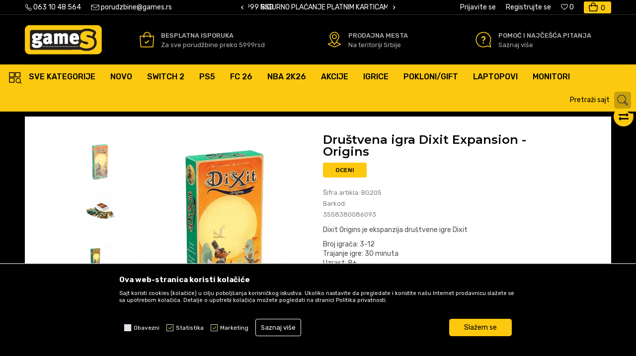

--- FILE ---
content_type: text/html; charset=UTF-8
request_url: https://www.games.rs/drustvene-igre/20712-drustvena-igra-dixit-expansion-origins
body_size: 43130
content:
<!DOCTYPE html>
<html lang="sr">
<head>
            <meta name="viewport" content="width=device-width, initial-scale=1.0, maximum-scale=1.0,  minimum-scale=1.0, user-scalable=no" />
            
    <meta name="generator" content="NBSHOP 5.9.58" />
    <meta http-equiv="content-type" content="text/html; charset=UTF-8">
    <meta http-equiv="content-language" content="sr" />
    <meta http-equiv="X-UA-Compatible" content="IE=edge">
    <meta name="theme-color" content="#FDC90E">
    <meta name="msapplication-navbutton-color" content="#FDC90E">
    <meta name="apple-mobile-web-app-status-bar-style" content="#FDC90E">
    <link rel="canonical" href="https://www.games.rs/drustvene-igre/" />        <title>Društvene igre za odrasle i decu | Board games - TOP cena</title>
    <meta name="title" content="Društvene igre za odrasle i decu | Board games - TOP cena" />
    <meta name="description" content="Ova ekspanzija nudi 84 nove karte sa tematikom otkrića i putovanja koja ima dosta sličnosti sa osnovnim igrama.&nbsp;

Dixit Origins&nbsp;karte je ilustrovao..." />
    <meta property="og:title" content="Društvene Igre | Super Cene | Najveći Izbor Board Games"/>
    <meta property="og:type" content="article" />
    <meta property="og:url" content="https://www.games.rs/drustvene-igre/20712-drustvena-igra-dixit-expansion-origins" />
    <meta property="og:image" content="https://www.games.rs/files/images/2024/7/16/Board-Games-Drustvene-Igre.jpg.webp"/>
    <meta property="og:image:url" content="https://www.games.rs/files/images/2024/7/16/Board-Games-Drustvene-Igre.jpg.webp"/>
    <meta property="og:site_name" content="Games Online Shop"/>
    <meta property="og:description" content="Društvene Igre - Zabava za tebe i tvoje društvo. Kupi ili poruči board game u GameS online shop-u po super ceni i najbržom dostavom na kućnu adresu."/>
    <meta property="fb:admins" content=""/>
    <meta itemprop="name" content="Društvena igra Dixit Expansion - Origins  | Games Online Shop">
    <meta itemprop="description" content="Ova ekspanzija nudi 84 nove karte sa tematikom otkrića i putovanja koja ima dosta sličnosti sa osnovnim igrama.&nbsp;

Dixit Origins&nbsp;karte je ilustrovao...">
    <meta itemprop="image" content="https://www.games.rs/files/images/product/Drustvena-igra-Dixit-Origins.jpg.webp">
    <meta name="twitter:card" content="summary_large_image">
    <meta name="twitter:title" content="Društvena igra Dixit Expansion - Origins  | Games Online Shop">
    <meta name="twitter:description" content="Ova ekspanzija nudi 84 nove karte sa tematikom otkrića i putovanja koja ima dosta sličnosti sa osnovnim igrama.&nbsp;

Dixit Origins&nbsp;karte je ilustrovao...">
    <meta name="twitter:image" content="https://www.games.rs/files/images/product/Drustvena-igra-Dixit-Origins.jpg.webp">

<meta name="robots" content="index, follow">
    <link rel="icon" type="image/vnd.microsoft.icon" href="https://www.games.rs/files/images/2025/2/3/favicon.ico" />
    <link rel="shortcut icon" type="image/vnd.microsoft.icon" href="https://www.games.rs/files/images/2025/2/3/favicon.ico" />
    <link rel="stylesheet" href="https://www.games.rs/nb-public/themes/nbshop5_v5_8/_static/fonts/nbicon/style.css" type="text/css" />
        <link rel="stylesheet" href="https://www.games.rs/nb-public/themes/nbshop5_games/_static/css/nbcss/style.fonts.theme.css?ver=1021_1" /><link rel="stylesheet" href="https://www.games.rs/nb-public/themes/nbshop5_v5_8/_static/css/plugins/nb.core.plugins.min.css?ver=1021_1" /><link rel="stylesheet" href="https://www.games.rs/nb-public/themes/nbshop5_v5_8/_static/css/nbcss/style.fonts.css?ver=1021_1" /><link rel="stylesheet" href="https://www.games.rs/nb-public/themes/nbshop5_v5_8/_static/css/nbcss/style.typography.css?ver=1021_1" /><link rel="stylesheet" href="https://www.games.rs/nb-public/themes/nbshop5_games/_static/css/nbcss/style.typography.theme.css?ver=1021_1" /><link rel="stylesheet" href="https://www.games.rs/nb-public/themes/nbshop5_v5_8/_static/css/nbcss/style.helper.css?ver=1021_1" /><link rel="stylesheet" href="https://www.games.rs/nb-public/themes/nbshop5_v5_8/_static/css/nbcss/style.animation.css?ver=1021_1" /><link rel="stylesheet" href="https://www.games.rs/nb-public/themes/nbshop5_v5_8/_static/css/nbcss/style.basic.css?ver=1021_1" /><link rel="stylesheet" href="https://www.games.rs/nb-public/themes/nbshop5_games/_static/css/nbcss/style.basic.theme.css?ver=1021_1" /><link rel="stylesheet" href="https://www.games.rs/nb-public/themes/nbshop5_v5_8/_static/css/nbcss/style.article.css?ver=1021_1" /><link rel="stylesheet" href="https://www.games.rs/nb-public/themes/nbshop5_v5_8/_static/css/nbcss/style.product.css?ver=1021_1" /><link rel="stylesheet" href="https://www.games.rs/nb-public/themes/nbshop5_v5_8/_static/css/nbcss/style.cart.css?ver=1021_1" /><link rel="stylesheet" href="https://www.games.rs/nb-public/themes/nbshop5_v5_8/_static/css/nbcss/style.css?ver=1021_1" /><link rel="stylesheet" href="https://www.games.rs/nb-public/themes/nbshop5_v5_8/blocks/slider/headlines/style.css?ver=1021_1" /><link rel="stylesheet" href="https://www.games.rs/nb-public/themes/nbshop5_v5_8/blocks/slider/grid/style.css?ver=1021_1" /><link rel="stylesheet" href="https://www.games.rs/nb-public/themes/nbshop5_v5_8/_static/js/plugins/mainmenu/dropdown-effects/fade-down.css?ver=1021_1" /><link rel="stylesheet" href="https://www.games.rs/nb-public/themes/nbshop5_v5_8/_static/js/plugins/mainmenu/webslidemenu.css?ver=1021_1" /><link rel="stylesheet" href="https://www.games.rs/nb-public/themes/nbshop5_v5_8/_static/js/plugins/mainmenu/color-skins/white-gry.css?ver=1021_1" /><link rel="stylesheet" href="https://www.games.rs/nb-public/themes/nbshop5_v5_8/blocks/header/autocomplete/style.css?ver=1021_1" /><link rel="stylesheet" href="https://www.games.rs/nb-public/themes/nbshop5_v5_8/blocks/breadcrumbs/style.css?ver=1021_1" /><link rel="stylesheet" href="https://www.games.rs/nb-public/themes/nbshop5_v5_8/blocks/productcompare/sidebar_product_compare/style.css?ver=1021_1" /><link rel="stylesheet" href="https://www.games.rs/nb-public/themes/nbshop5_v5_8/blocks/product/images/fullscreen_product_slider/style.css?ver=1021_1" /><link rel="stylesheet" href="https://www.games.rs/nb-public/themes/nbshop5_v5_8/blocks/product/images/gallery_vertical/style.css?ver=1021_1" /><link rel="stylesheet" href="https://www.games.rs/nb-public/themes/nbshop5_v5_8/blocks/product/images/thumbs_vertical/style.css?ver=1021_1" /><link rel="stylesheet" href="https://www.games.rs/nb-public/themes/nbshop5_v5_8/blocks/product/images/main_slider/style.css?ver=1021_1" /><link rel="stylesheet" href="https://www.games.rs/nb-public/themes/nbshop5_v5_8/blocks/product/product_caption_list/list_image_sticker/style.css?ver=1021_1" /><link rel="stylesheet" href="https://www.games.rs/nb-public/themes/nbshop5_v5_8/blocks/product/product_detail/favorite/style.css?ver=1021_1" /><link rel="stylesheet" href="https://www.games.rs/nb-public/themes/nbshop5_v5_8/blocks/product/product_detail/modal_watch_button/style.css?ver=1021_1" /><link rel="stylesheet" href="https://www.games.rs/nb-public/themes/nbshop5_v5_8/blocks/product/product_detail/product_rate/style.css?ver=1021_1" /><link rel="stylesheet" href="https://www.games.rs/nb-public/themes/nbshop5_v5_8/blocks/product/product_detail/product_characteristic/style.css?ver=1021_1" /><link rel="stylesheet" href="https://www.games.rs/nb-public/themes/nbshop5_v5_8/blocks/product/product_size/style.css?ver=1021_1" /><link rel="stylesheet" href="https://www.games.rs/nb-public/themes/nbshop5_v5_8/blocks/product/product_loyalty_price/style.css?ver=1021_1" /><link rel="stylesheet" href="https://www.games.rs/nb-public/themes/nbshop5_v5_8/blocks/product/product_details_timer/style.css?ver=1021_1" /><link rel="stylesheet" href="https://www.games.rs/nb-public/themes/nbshop5_v5_8/blocks/product/product_detail/product_buy/style.css?ver=1021_1" /><link rel="stylesheet" href="https://www.games.rs/nb-public/themes/nbshop5_v5_8/blocks/product/product_detail/product_reservation_in_store/style.css?ver=1021_1" /><link rel="stylesheet" href="https://www.games.rs/nb-public/themes/nbshop5_v5_8/blocks/product/product_slider/service_product/style.css?ver=1021_1" /><link rel="stylesheet" href="https://www.games.rs/nb-public/themes/nbshop5_v5_8/blocks/product/product_detail/product_not_allowed_buy/style.css?ver=1021_1" /><link rel="stylesheet" href="https://www.games.rs/nb-public/themes/nbshop5_v5_8/blocks/product/product_detail/fixed_product_add_to_cart_v8/style.css?ver=1021_1" /><link rel="stylesheet" href="https://www.games.rs/nb-public/themes/nbshop5_v5_8/blocks/product/product_detail/add_for_product_subscription/style.css?ver=1021_1" /><link rel="stylesheet" href="https://www.games.rs/nb-public/themes/nbshop5_v5_8/blocks/product/tabs_generic/style_v7.css?ver=1021_1" /><link rel="stylesheet" href="https://www.games.rs/nb-public/themes/nbshop5_v5_8/blocks/indicator/indicator_availability_in_stores/style.css?ver=1021_1" /><link rel="stylesheet" href="https://www.games.rs/nb-public/themes/nbshop5_v5_8/blocks/comments/comments_two/style.css?ver=1021_1" /><link rel="stylesheet" href="https://www.games.rs/nb-public/themes/nbshop5_v5_8/blocks/comments/comments_content/style.css?ver=1021_1" /><link rel="stylesheet" href="https://www.games.rs/nb-public/themes/nbshop5_v5_8/blocks/product/product_status/style.css?ver=1021_1" /><link rel="stylesheet" href="https://www.games.rs/nb-public/themes/nbshop5_v5_8/blocks/social/social_icons/style.css?ver=1021_1" /><link rel="stylesheet" href="https://www.games.rs/nb-public/themes/nbshop5_v5_8/blocks/footer/payment_card/style.css?ver=1021_1" /><link rel="stylesheet" href="https://www.games.rs/nb-public/themes/nbshop5_v5_8/blocks/footer/copyright/style.css?ver=1021_1" /><link rel="stylesheet" href="https://www.games.rs/nb-public/themes/nbshop5_v5_8/blocks/modals/popup_notification/style.css?ver=1021_1" /><link rel="stylesheet" href="https://www.games.rs/nb-public/themes/nbshop5_v5_8/blocks/modals/ticket_modal/style.css?ver=1021_1" /><link rel="stylesheet" href="https://www.games.rs/nb-public/themes/nbshop5_v5_8/blocks/product/product_details_iframe/style.css?ver=1021_1" /><link rel="stylesheet" href="https://www.games.rs/nb-public/themes/nbshop5_v5_8/blocks/product/images/gallery/style.css?ver=1021_1" /><link rel="stylesheet" href="https://www.games.rs/nb-public/themes/nbshop5_v5_8/blocks/product/product_detail/product_info/style.css?ver=1021_1" /><link rel="stylesheet" href="https://www.games.rs/nb-public/themes/nbshop5_v5_8/blocks/product/images/main_slider/style.css?ver=1021_1" /><link rel="stylesheet" href="https://www.games.rs/nb-public/themes/nbshop5_v5_8/blocks/product/product_detail/favorite/style.css?ver=1021_1" /><link rel="stylesheet" href="https://www.games.rs/nb-public/themes/nbshop5_v5_8/blocks/product/product_details_timer/style.css?ver=1021_1" /><link rel="stylesheet" href="https://www.games.rs/nb-public/themes/nbshop5_v5_8/blocks/product/product_size/style.css?ver=1021_1" /><link rel="stylesheet" href="https://www.games.rs/nb-public/themes/nbshop5_v5_8/blocks/product/product_detail/quantity_circle/style.css?ver=1021_1" /><link rel="stylesheet" href="https://www.games.rs/nb-public/themes/nbshop5_v5_8/blocks/product/product_detail/product_buy/style.css?ver=1021_1" /><link rel="stylesheet" href="https://www.games.rs/nb-public/themes/nbshop5_v5_8/blocks/product/product_detail/product_buy_bobble/style.css?ver=1021_1" /><link rel="stylesheet" href="https://www.games.rs/nb-public/themes/nbshop5_games/_static/css/nbcss/style.theme.css?ver=1021_1" /><link rel="stylesheet" href="https://www.games.rs/nb-public/themes/nbshop5_v5_8/_static/css/nbcss/style.responsive.md.css?ver=1021_1" /><link rel="stylesheet" href="https://www.games.rs/nb-public/themes/nbshop5_games/_static/css/nbcss/style.responsive.theme.md.css?ver=1021_1" /><link rel="stylesheet" href="https://www.games.rs/nb-public/themes/nbshop5_v5_8/_static/css/nbcss/style.responsive.sm.css?ver=1021_1" /><link rel="stylesheet" href="https://www.games.rs/nb-public/themes/nbshop5_games/_static/css/nbcss/style.responsive.theme.sm.css?ver=1021_1" /><link rel="stylesheet" href="https://www.games.rs/nb-public/themes/nbshop5_v5_8/_static/css/nbcss/style.responsive.xs.css?ver=1021_1" /><link rel="stylesheet" href="https://www.games.rs/nb-public/themes/nbshop5_games/_static/css/nbcss/style.responsive.theme.xs.css?ver=1021_1" /><link rel="stylesheet" href="https://www.games.rs/nb-public/themes/nbshop5_v5_8/_static/css/nbcss/style.responsive.xxs.css?ver=1021_1" /><link rel="stylesheet" href="https://www.games.rs/nb-public/themes/nbshop5_games/_static/css/nbcss/style.responsive.theme.xxs.css?ver=1021_1" />    
    
    
    <script type="text/javascript">
        var nb_site_url  = 'https://www.games.rs';
        var nb_site_url_with_country_lang  = 'https://www.games.rs';
        var nb_cart_page_url = 'https://www.games.rs/kupovina';
        var nb_active_page_url = 'https://www.games.rs/drustvene-igre/20712-drustvena-igra-dixit-expansion-origins';
        var nb_type_page = 'product';
        var nb_type_page_object_id = '20712';
        var nb_enable_lang = '';
        var nb_url_end_slesh = '';
        var nb_countryGeoId = '3';
        var nb_addressByCountryGeoId = '';
        var promoModalPopNumberDaysInit = 1000;
        var showAllwaysOnHomePage = false;
        var resetCookieConfirm = false;
        var flowplayeryToken = '';
                        var nb_enableCzMap = false;
                var gtm_ga4_advanced = true;
        var gtm_ga4_analytics_id = 'G-4KZ88JX7LE';

        var specificCategoryMetric = false;
        var isSetPriceWithVAT = false;
        var showValueAsCurrentPrice = false;
        var ecommerceWrapVar = false;
        var noSearchResultsVar = false;
        var smartformId = '';
        var smartformErrorMessage = 'Pogrešno uneti podaci za smartform';
        var cookieSettingTypeVar = 'settingOne';
        var nb_lang = 'sr';
        
        
        var disableFBBrowserEvents = true;
        var fb_pixel_id = '';
        var fb_token = '';
        var fb_test_event_code = '';
        var metric_onload_event_id = typeof crypto.randomUUID === "function" ? crypto.randomUUID() : Date.now();
        var replaceIdWithCode = false;
        var startPager = parseInt(0);

        //SF variables
        var salesForceMID = '';
        var salesForceUniqueIdentifier = '';
        var salesForceConcept = '';
        var SFGrantType = 'client_credentials';
        var SFClientId= '';
        var SFClientSecret = '';
        var SFUniqueKey = '';
        var SFUrlKey = '';
        var SFTimezone = '';
        var SFConsentMode = 'nb_consent';
        var SFCharacterMapping = '';
    </script>

        <meta name="google-site-verification" content="g22V4lSCld7HA-f2Yd2a1ovspth9WBbzzmIUomVNz60" />

<!-- Google Tag Manager -->
<script>(function(w,d,s,l,i){w[l]=w[l]||[];w[l].push({'gtm.start':
new Date().getTime(),event:'gtm.js'});var f=d.getElementsByTagName(s)[0],
j=d.createElement(s),dl=l!='dataLayer'?'&l='+l:'';j.async=true;j.src=
'https://www.googletagmanager.com/gtm.js?id='+i+dl;f.parentNode.insertBefore(j,f);
})(window,document,'script','dataLayer','GTM-NBZ8G8V');</script>
<!-- End Google Tag Manager -->
<style>
.filter-group-colections .items-wrapper li:nth-child(n+6){display:none !important;}
</style>
<meta name="google-site-verification" content="licYCmUFNynpWndsIJi5YawJ83W0sW6cFmvhC2f7zUo" />
<meta name="google-site-verification" content="F5bxFUGmJ41bZWi_H0fOm9Ewx--oVLOfCoWVtGreDxM" />

    

</head>
<body class="cc-srb lc-sr uc-product_list tp-product  b2c-users ">

<header class="header md-header">
    <div class="block nav-mobile-icon wsmobileheader">
    <a id="wsnavtoggle" class="wsanimated-arrow"><span></span></a>
</div>    <div class="header-top">
        <div class="container header-container">

            
            <div class="row">
                <div class="hidden-xs col-sm-6 col-md-5">
                    
    <nav class="block quick-links ">
        <ul class="nav nav-simple">
                            <li class="item item-telephone">
                                            <a href="tel:+381631048564" title="063 10 48 564" target="_self">
                                                                        <img src="/files/images/games/top-heder-telefon-8.png.webp" class="img-responsive" alt="063 10 48 564" />
                                                <span>063 10 48 564</span>
                                            </a>
                                    </li>
                            <li class="item">
                                            <a href="mailto:porudzbine@games.rs" title="porudzbine@games.rs" target="_blank">
                                                                        <img src="/files/images/games/top-heder-koverat-8.png.webp" class="img-responsive" alt="porudzbine@games.rs" />
                                                <span>porudzbine@games.rs</span>
                                            </a>
                                    </li>
                    </ul>
    </nav>
                </div>

                <div class="hidden-xs hidden-sm col-md-3 midle-coll">
                    

    <div class="block slider handlines-sldier appear">

        <div class="slider-init"
             data-gtm-slider-items="2"
             data-gtm-slider-position="Header headlines" >

            
                <div class="item"
                     data-gtm-slider-name="SIGURNO PLAĆANJE PLATNIM KARTICAMA"
                     data-gtm-slider-creative=""
                     data-gtm-slider-id="3"
                     data-promotion-item-id="3">

                    <div class="content">
                        <div class="text-wrapper">
                                                        <div class="title"><a href="" title="SIGURNO PLAĆANJE PLATNIM KARTICAMA">SIGURNO PLAĆANJE PLATNIM KARTICAMA</a></div>
                                                        <div class="description"></div>
                            
                        </div>
                    </div>

                </div>

            
                <div class="item"
                     data-gtm-slider-name="BESPLATNA ISPORUKA PAKETA PREKO 5999 RSD"
                     data-gtm-slider-creative=""
                     data-gtm-slider-id="4"
                     data-promotion-item-id="4">

                    <div class="content">
                        <div class="text-wrapper">
                                                        <div class="title"><a href="" title="BESPLATNA ISPORUKA PAKETA PREKO 5999 RSD">BESPLATNA ISPORUKA PAKETA PREKO 5999 RSD</a></div>
                                                        <div class="description"></div>
                            
                        </div>
                    </div>

                </div>

            
        </div>

        <div class="slider-arrows slider-navigation-absolute"></div>

    </div>

                </div>

                <div class="col-xs-12 col-sm-6 col-md-5">
                    <div id="miniCartContent" class="block miniCartContent header-cart"></div>
                    
<div id="miniFavContent" class="block header-favorite header-favorite-simple miniFavContent">
        <a href="https://www.games.rs/omiljeno/product" title="Omiljeno" aria-label="Omiljeno">
        
        <div class="icon-wrapper">
            <i class="icon fa fa-heart-o" aria-hidden="true"></i>
            <span class="description">Omiljeno</span>
        </div>
        <div class="header-carthor-total favorite-header-total">0</div>

    </a>
</div>
                    <nav class="block user">
    <ul class="nav nav-simple">
        
            
                <li class="item item-login">
                    <a class="login-btn"  href="" data-permalink="https://www.games.rs/prijava?back_url=https://www.games.rs/drustvene-igre/20712-drustvena-igra-dixit-expansion-origins" title="Prijavite se" data-toggle="modal" data-target="#login_modal">
                        <i class="icon fa fa-user" aria-hidden="true"></i>
                        <span>Prijavite se</span>
                    </a>
                </li>

                
                                    <li class="item item-register">
                        <a class="register-btn" href="" data-permalink="https://www.games.rs/registracija" title="Registrujte se" data-toggle="modal" data-target="#register_modal">
                            Registrujte se                        </a>
                    </li>
                
            
        
    </ul>
</nav>
                       <div class="visible-xs">    <nav class="block user user-mobile">

    <div class="user-icon">
        <i class="icon fa fa-user" aria-hidden="true"></i>
    </div>

    <div class="content">
                    <div class="user-title">
                Da li ste prijavljeni?            </div>
        
        <ul class="nav nav-simple">
                            
                    <li class="item item-login">
                        <a class="login-btn"  href="" data-permalink="https://www.games.rs/prijava?back_url=https://www.games.rs/drustvene-igre/20712-drustvena-igra-dixit-expansion-origins" title="Prijavite se" data-toggle="modal" data-target="#login_modal">
                            <i class="icon fa fa-user" aria-hidden="true"></i>
                            <span>Prijavite se</span>
                        </a>
                    </li>

                    
                    <li class="item item-register">
                        <a class="register-btn" href="" data-permalink="https://www.games.rs/registracija" title="Registrujte se" data-toggle="modal" data-target="#register_modal">
                            Registrujte se                        </a>
                    </li>

                            
        </ul>
    </div>

</nav>
   </div>
                </div>

            </div>
        </div>
    </div>

    <div class="container">

      <div class="row">
          <div class="col-xs-12 col-sm-3 col-md-2 col-lg-4">
              
<div  class="block logo" >
    <a  href="https://www.games.rs" title="Games Online Shop">
        <img fetchpriority="high"  src="/files/images/games/logo.png.webp" class="img-responsive lozad"  title="Games Online Shop" alt="Games Online Shop">
    </a>
</div>
          </div>

          <div class="hidden-xs col-sm-9 col-md-10 col-lg-8">
              
    <div class="block slider-static grid-slider intro-slider "
         data-gtm-slider-position="home baners" >
                        <div class="row ">
                            <div class="item  col-xs-4 col-sm-4 col-md-4 col-lg-4  "
                     data-gtm-slider-name="Besplatna isporuka"
                     data-gtm-slider-creative=" "
                     data-gtm-slider-id="8"
                     data-promotion-item-id="8">

                                                                        <div class="img-wrapper">
                                                                    <div class="main-img ">
                                                                                    <a href="https://www.games.rs/uslovi-koriscenja" target="_self" title="Besplatna isporuka">
                                                                                    <img fetchpriority="high" src="/files/images/games/Asset-2-8.png.webp" class="img-responsive lozad" alt="Besplatna isporuka" />
                                                                                    </a>
                                                                            </div>
                                                                                            </div>
                        
                    
                        <div class="content">
                                                            <div class="text-wrapper">
                                                                        <a href="https://www.games.rs/uslovi-koriscenja" target="_self" title="Besplatna isporuka">
                                                                                                                            <div class="title">Besplatna isporuka</div>
                                                                                                                            <div class="description"><p>Za sve porudžbine&nbsp;preko 5999rsd</p>
</div>
                                                                                                                    </a>
                                                                </div>
                                                                                                                        <div class="btn-wrapper">
                                                                            <a href="https://www.games.rs/uslovi-koriscenja" target="_self" class="btn btn-slider" title=" "> </a>
                                                                    </div>
                            
                            
                            
                        </div>
                                            
                </div>
                            <div class="item  col-xs-4 col-sm-4 col-md-4 col-lg-4  "
                     data-gtm-slider-name="Prodajna mesta"
                     data-gtm-slider-creative="Na teritoriji Srbije"
                     data-gtm-slider-id="9"
                     data-promotion-item-id="9">

                                                                        <div class="img-wrapper">
                                                                    <div class="main-img ">
                                                                                    <a href="https://www.games.rs/prodajna-mesta" target="_self" title="Prodajna mesta">
                                                                                    <img fetchpriority="high" src="/files/images/games/Asset-5-8.png.webp" class="img-responsive lozad" alt="Prodajna mesta" />
                                                                                    </a>
                                                                            </div>
                                                                                            </div>
                        
                    
                        <div class="content">
                                                            <div class="text-wrapper">
                                                                        <a href="https://www.games.rs/prodajna-mesta" target="_self" title="Prodajna mesta">
                                                                                                                            <div class="title">Prodajna mesta</div>
                                                                                                                            <div class="description"><p>Na teritoriji Srbije</p>
</div>
                                                                                                                    </a>
                                                                </div>
                                                                                                                        <div class="btn-wrapper">
                                                                            <a href="https://www.games.rs/prodajna-mesta" target="_self" class="btn btn-slider" title="Na teritoriji Srbije">Na teritoriji Srbije</a>
                                                                    </div>
                            
                            
                            
                        </div>
                                            
                </div>
                            <div class="item  col-xs-4 col-sm-4 col-md-4 col-lg-4  "
                     data-gtm-slider-name="Pomoć i najčešća pitanja"
                     data-gtm-slider-creative=""
                     data-gtm-slider-id="10"
                     data-promotion-item-id="10">

                                                                        <div class="img-wrapper">
                                                                    <div class="main-img ">
                                                                                    <a href="https://www.games.rs/najcesca-pitanja" target="_self" title="Pomoć i najčešća pitanja">
                                                                                    <img fetchpriority="high" src="/files/images/games/Asset-6-8.png.webp" class="img-responsive lozad" alt="Pomoć i najčešća pitanja" />
                                                                                    </a>
                                                                            </div>
                                                                                            </div>
                        
                    
                        <div class="content">
                                                            <div class="text-wrapper">
                                                                        <a href="https://www.games.rs/najcesca-pitanja" target="_self" title="Pomoć i najčešća pitanja">
                                                                                                                            <div class="title">Pomoć i najčešća pitanja</div>
                                                                                                                            <div class="description"><p>Saznaj vi&scaron;e</p>
</div>
                                                                                                                    </a>
                                                                </div>
                                                                                        
                            
                            
                        </div>
                                            
                </div>
                    </div>
            </div>

          </div>
      </div>

    </div>

    
<!-- Mobile Header -->
<!--<div class="wsmobileheader clearfix">-->
<!--    <a id="wsnavtoggle" class="wsanimated-arrow"><span></span></a>-->
<!--</div>-->

<div class="block headerfull  ">

    <div class="wsmain clearfix">

        <nav class="wsmenu clearfix   ">



                <ul class="wsmenu-list">

                    
                    <div class="nav-main-toplang country-button"></div>
                                            <div class="nav-main-useractions-mobile"></div>
                                        <li class=" has-img level4" aria-haspopup="true" >
                                <a class="navtext" style="background:" href="https://www.games.rs/proizvodi" target="_self" title="SVE KATEGORIJE">
                                <img src="/files/images/2022/12/6/Sve_kategrije.svg" alt="SVE KATEGORIJE" title="SVE KATEGORIJE" class="menu-img">
                                <span style="color:">SVE KATEGORIJE</span></a><div class="wsshoptabing wtsdepartmentmenu clearfix">
                              <div class="wsshopwp clearfix ">
                                <ul class="wstabitem clearfix"><li class=" "><a href="https://www.games.rs/" target="_self" title="Trending"><div class="icon"><img src="/files/images/2024/9/6/lightning-bolt-(2).svg" alt="Trending" title="Trending" class="highlight-bg lozad"></div> Trending</a><div class="wstitemright clearfix">
                              <div class="container-fluid" style="background: url() bottom right no-repeat;">
                                <div class="row">
                                <div class="col-xs-12 col-sm-12" style="background: url() bottom right no-repeat;">
                                <div class="row"><div class="col-lg- col-md- col-xs-12 clearfix">
                            <ul class="wstliststy02 clearfix"><li class=" wstheading clearfix">Trending</li><li class=" " ><a href="https://www.games.rs/pokloni-za-novu-godinu" target="_self" title="POKLONI za Novu Godinu"> POKLONI za Novu Godinu</a></li><li class=" " ><a href="https://www.games.rs/isporuka-danas-za-danas" target="_self" title="Brza isporuka danas za danas"> Brza isporuka danas za danas</a></li><li class=" " ><a href="https://www.games.rs/proizvodi/hyperpop-dualsense" target="_self" title="Hyperpop DualSense"> Hyperpop DualSense</a></li><li class=" " ><a href="https://www.games.rs/gaming-stolice/noblechairs-gaming-stolice" target="_self" title="Noblechairs stolice"> Noblechairs stolice</a></li><li class=" " ><a href="https://www.games.rs/proizvodi/ghost-of-yotei" target="_self" title="Ghost of Yotei"> Ghost of Yotei</a></li><li class=" " ><a href="https://www.games.rs/igre/nba-2k26" target="_self" title="EA Sports NBA 2K26"> EA Sports NBA 2K26</a></li><li class=" " ><a href="https://www.games.rs/igre/ea-sports-fc-26" target="_self" title="EA Sports FC 26"> EA Sports FC 26</a></li><li class=" " ><a href="https://www.games.rs/nintendo-switch-2" target="_self" title="Nintendo Switch 2"> Nintendo Switch 2</a></li><li class=" " ><a href="https://www.games.rs/gta-6" target="_self" title="GTA VI rezervacije"> GTA VI rezervacije</a></li><li class=" " ><a href="https://www.games.rs/prepaid-kartice" target="_self" title="Gift Cards | Digital Code"> Gift Cards | Digital Code</a></li><li class=" " ><a href="https://www.games.rs/ps5-konzole/32958-konzola-playstation-5-pro-2tb" target="_self" title="Konzola PlayStation 5 Pro 2TB"> Konzola PlayStation 5 Pro 2TB</a></li></li></ul></div></div></div><div class="col-xs-12 col-sm-3"></div>
                        </div>
                        </div>
                        </div></li><li class=" "><a href="https://www.games.rs/playstation" target="_self" title="Playstation"><div class="icon"><img src="/files/images/games/meni/icon2.svg" alt="Playstation" title="Playstation" class="highlight-bg lozad"></div> Playstation</a><div class="wstitemright clearfix">
                              <div class="container-fluid" style="background: url() bottom right no-repeat;">
                                <div class="row">
                                <div class="col-xs-12 col-sm-12" style="background: url() bottom right no-repeat;">
                                <div class="row"><div class="col-lg-2 col-md-2 col-xs-12 clearfix">
                            <ul class="wstliststy02 clearfix"><li class=" title-image"><a href="https://www.games.rs/" target="_self" title="Playstation konzole"><img src="/files/images/2022/12/5/Playstation-konzole.png.webp" alt="Playstation konzole" title="Playstation konzole" class="highlight-bg lozad"></a></li><li class=" wstheading clearfix">Playstation konzole</li><li class=" " ><a href="https://www.games.rs/ps5-konzole" target="_self" title="PS5 konzole"> PS5 konzole</a></li><li class=" " ><a href="https://www.games.rs/ps4-konzole" target="_self" title="PS4 konzole"> PS4 konzole</a></li><li class=" " ><a href="https://www.games.rs/playstation-vr2" target="_self" title="PS VR 2"> PS VR 2</a></li><li class=" " ><a href="https://www.games.rs/ps5-konzole/32958-konzola-playstation-5-pro-2tb" target="_self" title="PS5 Pro konzola"> PS5 Pro konzola</a></li></li></ul></div><div class="col-lg-2 col-md-2 col-xs-12 clearfix">
                            <ul class="wstliststy02 clearfix"><li class=" title-image"><a href="https://www.games.rs/playstation-5-igre" target="_self" title="Playstation 5 igre"><img src="/files/images/2023/5/31/Sajt---PS-Igre-01.jpg.webp" alt="Playstation 5 igre" title="Playstation 5 igre" class="highlight-bg lozad"></a></li><li class=" wstheading clearfix"><a href="https://www.games.rs/playstation-5-igre" target="_self" title="Playstation 5 igre">Playstation 5 igre</a></li><li class=" " ><a href="https://www.games.rs/playstation-5-igre/?sizeEU=koriscena" target="_self" title="PS5 polovne igre"> PS5 polovne igre</a></li><li class=" " ><a href="https://www.games.rs/playstation-5-igre/preorder-uskoro-u-prodaji" target="_self" title="PS5 preorder"> PS5 preorder</a></li><li class=" " ><a href="https://www.games.rs/playstation-5-igre/36958-ps5-ea-sports-fc-26" target="_self" title="PS5 EA Sports FC 26"> PS5 EA Sports FC 26</a></li><li class=" " ><a href="https://www.games.rs/playstation-5-igre/36854-ps5-nba-2k26" target="_self" title="PS5 EA Sports NBA 2K26"> PS5 EA Sports NBA 2K26</a></li><li class=" " ><a href="https://www.games.rs/playstation-5-igre/31734-ps5-astro-bot" target="_self" title="PS5 Astro Bot"> PS5 Astro Bot</a></li><li class=" " ><a href="https://www.games.rs/proizvodi/ghost-of-yotei" target="_self" title="Ghost of Yotei"> Ghost of Yotei</a></li><li class=" " ><a href="https://www.games.rs/playstation-5-igre/little-nightmares-3" target="_self" title="Little Nightmares 3"> Little Nightmares 3</a></li><li class=" " ><a href="https://www.games.rs/playstation-5-igre/34960-ps5-silent-hill-f" target="_self" title="PS5 Silent Hill f"> PS5 Silent Hill f</a></li><li class=" " ><a href="https://www.games.rs/igre/battlefield-6" target="_self" title="Battlefield 6"> Battlefield 6</a></li><li class=" " ><a href="https://www.games.rs/proizvodi/death-stranding-2-on-the-beach" target="_self" title="Death Stranding 2 On the Beach"> Death Stranding 2 On the Beach</a></li><li class=" " ><a href="https://www.games.rs/playstation-5-igre/21105-ps5-gran-turismo-7" target="_self" title="PS5 Gran Turismo 7"> PS5 Gran Turismo 7</a></li><li class=" " ><a href="https://www.games.rs/playstation-5-igre/33920-ps5-split-fiction" target="_self" title="PS5 Split Fiction"> PS5 Split Fiction</a></li><li class=" " ><a href="https://www.games.rs/playstation-5-igre/28714-ps5-ea-sports-ufc-5" target="_self" title="PS5 UFC 5"> PS5 UFC 5</a></li><li class=" " ><a href="https://www.games.rs/playstation-5-igre/22895-ps5-grand-theft-auto-5-next-gen-gta-v" target="_self" title="PS5 GTA V"> PS5 GTA V</a></li></li></ul></div><div class="col-lg-2 col-md-2 col-xs-12 clearfix">
                            <ul class="wstliststy02 clearfix"><li class=" title-image"><a href="https://www.games.rs/ps4-igre" target="_self" title="Playstation 4 igre"><img src="/files/images/2023/5/31/Sajt---PS-Igre-02.jpg.webp" alt="Playstation 4 igre" title="Playstation 4 igre" class="highlight-bg lozad"></a></li><li class=" wstheading clearfix"><a href="https://www.games.rs/ps4-igre" target="_self" title="Playstation 4 igre">Playstation 4 igre</a></li><li class=" " ><a href="https://www.games.rs/ps4-igre?sizeEU=koriscena" target="_self" title="PS4 polovne igre"> PS4 polovne igre</a></li><li class=" " ><a href="https://www.games.rs/ps4-igre/preorder-uskoro-u-prodaji" target="_self" title="PS4 preorder"> PS4 preorder</a></li><li class=" " ><a href="https://www.games.rs/ps4-igre/36957-ps4-ea-sports-fc-26" target="_self" title="PS4 EA Sports FC 26"> PS4 EA Sports FC 26</a></li><li class=" " ><a href="https://www.games.rs/ps4-igre/36853-ps4-nba-2k26" target="_self" title="PS4 EA Sports NBA 2K26"> PS4 EA Sports NBA 2K26</a></li><li class=" " ><a href="https://www.games.rs/ps4-igre/15164-ps4-grand-theft-auto-5-gta-v-premium-edition" target="_self" title="PS4 GTA V"> PS4 GTA V</a></li><li class=" " ><a href="https://www.games.rs/ps4-igre/20643-ps4-minecraft-starter-collection" target="_self" title="PS4 Minecraft"> PS4 Minecraft</a></li><li class=" " ><a href="https://www.games.rs/ps4-igre/16863-ps4-mortal-kombat-11-ultimate" target="_self" title="PS4 MK 11 Ultimate"> PS4 MK 11 Ultimate</a></li><li class=" " ><a href="https://www.games.rs/ps4-igre/28615-ps4-red-dead-redemption" target="_self" title="PS4 Red Dead Redemption"> PS4 Red Dead Redemption</a></li><li class=" " ><a href="https://www.games.rs/ps4-igre/17619-ps4-it-takes-two" target="_self" title="PS4 It Takes Two"> PS4 It Takes Two</a></li><li class=" " ><a href="https://www.games.rs/ps4-igre/20181-ps4-wrc-10" target="_self" title="PS4 WRC 10"> PS4 WRC 10</a></li><li class=" " ><a href="https://www.games.rs/ostalo/21760-ukrasno-pakovanje-ps4xbox" target="_self" title=" Ukrasno Pakovanje za PS4/XBOX igre">  Ukrasno Pakovanje za PS4/XBOX igre</a></li></li></ul></div><div class="col-lg-2 col-md-2 col-xs-12 clearfix">
                            <ul class="wstliststy02 clearfix"><li class=" title-image"><a href="https://www.games.rs/" target="_self" title="Playstation dodatna oprema"><img src="/files/images/2022/12/5/Playstation-dodatna-oprema.jpg.webp" alt="Playstation dodatna oprema" title="Playstation dodatna oprema" class="highlight-bg lozad"></a></li><li class=" wstheading clearfix">Playstation dodatna oprema</li><li class=" " ><a href="https://www.games.rs/accessories/ps5-accessories/" target="_self" title="PS5 oprema"> PS5 oprema</a></li><li class=" " ><a href="https://www.games.rs/gamepad-i-dzojstik/ps5-dualsense/" target="_self" title="PS5 DualSense kontroleri"> PS5 DualSense kontroleri</a></li><li class=" " ><a href="https://www.games.rs/proizvodi/ps5-svi-kontroleri/" target="_self" title="PS5 svi kontroleri"> PS5 svi kontroleri</a></li><li class=" " ><a href="https://www.games.rs/proizvodi/playstation-5-thumb-grip" target="_self" title="PS5 Thumb Grip"> PS5 Thumb Grip</a></li><li class=" " ><a href="https://www.games.rs/slusalice/ps5-slusalice/" target="_self" title="PS5 slušalice"> PS5 slušalice</a></li><li class=" " ><a href="https://www.games.rs/proizvodi/ps5-punjaci" target="_self" title="PS5 punjači"> PS5 punjači</a></li><li class=" " ><a href="https://www.games.rs/volani/ps5-volani/" target="_self" title="PS5 volani"> PS5 volani</a></li><li class=" " ><a href="https://www.games.rs/dodatna-oprema/ps4-accessories/" target="_self" title="PS4 oprema"> PS4 oprema</a></li><li class=" " ><a href="https://www.games.rs/gamepad-i-dzojstik/playstation-4-kontroleri/" target="_self" title="PS4 džojstici"> PS4 džojstici</a></li><li class=" " ><a href="https://www.games.rs/gamepad-i-dzojstik/ps4-dualshock-kontroleri/" target="_self" title="PS4 Dualshock kontroleri"> PS4 Dualshock kontroleri</a></li><li class=" " ><a href="https://www.games.rs/proizvodi/playstation-4-thumb-grip/" target="_self" title="PS4 Thumb Grip"> PS4 Thumb Grip</a></li><li class=" " ><a href="https://www.games.rs/slusalice/ps4-slusalice/" target="_self" title="PS4 slušalice"> PS4 slušalice</a></li><li class=" " ><a href="https://www.games.rs/dodatna-oprema/ps4-accessories/" target="_self" title="PS4 aksesoari"> PS4 aksesoari</a></li><li class=" " ><a href="https://www.games.rs/volani/ps4-volani/" target="_self" title="PS4 volani"> PS4 volani</a></li></li></ul></div><div class="col-lg-2 col-md-2 col-xs-12 clearfix">
                            <ul class="wstliststy02 clearfix"><li class=" title-image"><a href="https://www.games.rs/proizvodi/psn-uk" target="_self" title="Playstation Network PSN "><img src="/files/images/2023/9/18/Psn-wallet.jpg.webp" alt="Playstation Network PSN " title="Playstation Network PSN " class="highlight-bg lozad"></a></li><li class=" wstheading clearfix"><a href="https://www.games.rs/proizvodi/psn-uk" target="_self" title="Playstation Network PSN ">Playstation Network PSN </a></li></li></ul></div><div class="col-lg-2 col-md-2 col-xs-12 clearfix">
                            <ul class="wstliststy02 clearfix"><li class=" title-image"><a href="https://www.games.rs/ps3-igre" target="_self" title="Playstation 3 Igrice"><img src="/files/images/Playstation-PS3_310_170px.jpg.webp" alt="Playstation 3 Igrice" title="Playstation 3 Igrice" class="highlight-bg lozad"></a></li><li class=" wstheading clearfix"><a href="https://www.games.rs/ps3-igre" target="_self" title="Playstation 3 Igrice">Playstation 3 Igrice</a></li></li></ul></div></div></div><div class="col-xs-12 col-sm-3"></div>
                        </div>
                        </div>
                        </div></li><li class=" "><a href="https://www.games.rs/nintendo" target="_self" title="Nintendo "><div class="icon"><img src="/files/images/games/meni/icon3.svg" alt="Nintendo " title="Nintendo " class="highlight-bg lozad"></div> Nintendo </a><div class="wstitemright clearfix">
                              <div class="container-fluid" style="background: url() bottom right no-repeat;">
                                <div class="row">
                                <div class="col-xs-12 col-sm-12" style="background: url() bottom right no-repeat;">
                                <div class="row"><div class="col-lg-3 col-md-3 col-xs-12 clearfix">
                            <ul class="wstliststy02 clearfix"><li class=" title-image"><a href="https://www.games.rs/nintendo-switch-konzole" target="_self" title="Nintendo Switch konzole"><img src="/files/images/HEGS_001_heroWA_03_R_ad-0.jpg.webp" alt="Nintendo Switch konzole" title="Nintendo Switch konzole" class="highlight-bg lozad"></a></li><li class=" wstheading clearfix"><a href="https://www.games.rs/nintendo-switch-konzole" target="_self" title="Nintendo Switch konzole">Nintendo Switch konzole</a></li><li class=" " ><a href="https://www.games.rs/nintendo-switch-2" target="_self" title="Nintendo Switch 2"> Nintendo Switch 2</a></li><li class=" " ><a href="https://www.games.rs/proizvodi/paket-nintendo-oled-i-igra" target="_self" title="Switch OLED konzole - paketi sa igrom"> Switch OLED konzole - paketi sa igrom</a></li><li class=" " ><a href="https://www.games.rs/proizvodi/paket2-svi" target="_self" title="Switch Lite konzole - paketi sa igrom"> Switch Lite konzole - paketi sa igrom</a></li><li class=" " ><a href="https://www.games.rs/konzole/switch-oled" target="_self" title="Switch OLED konzole"> Switch OLED konzole</a></li><li class=" " ><a href="https://www.games.rs/nintendo-switch-lite-konzole/" target="_self" title="Switch Lite konzole"> Switch Lite konzole</a></li></li></ul></div><div class="col-lg-3 col-md-3 col-xs-12 clearfix">
                            <ul class="wstliststy02 clearfix"><li class=" title-image"><a href="https://www.games.rs/" target="_self" title="Nintendo Switch Igre"><img src="/files/images/2023/5/31/Sajt-Nintendo-Igre-8.jpg.webp" alt="Nintendo Switch Igre" title="Nintendo Switch Igre" class="highlight-bg lozad"></a></li><li class=" wstheading clearfix">Nintendo Switch Igre</li><li class=" " ><a href="https://www.games.rs/nintendo-switch-igre" target="_self" title="Nintendo Switch igre"> Nintendo Switch igre</a></li><li class=" " ><a href="https://www.games.rs/nintendo-switch-2-igre" target="_self" title="Nintendo Switch 2 igre"> Nintendo Switch 2 igre</a></li><li class=" " ><a href="https://www.games.rs/nintendo-switch-igre/?sizeEU=koriscena" target="_self" title="Switch polovne igre"> Switch polovne igre</a></li><li class=" " ><a href="https://www.games.rs/nintendo-switch-igre/super-mario-igre" target="_self" title="Super Mario Nintendo"> Super Mario Nintendo</a></li><li class=" " ><a href="https://www.games.rs/igre/zelda-igre/" target="_self" title="Zelda igre"> Zelda igre</a></li><li class=" " ><a href="https://www.games.rs/nintendo-switch-2-igre/36961-switch-2-ea-sports-fc-26" target="_self" title="Switch EA Sports FC 26"> Switch EA Sports FC 26</a></li><li class=" " ><a href="https://www.games.rs/nintendo-switch-igre/36856-switch-nba-2k26" target="_self" title="Switch EA Sports NBA 2K26"> Switch EA Sports NBA 2K26</a></li><li class=" " ><a href="https://www.games.rs/nintendo-switch-igre/preorder-uskoro-u-prodaji" target="_self" title="Switch igre preorder"> Switch igre preorder</a></li><li class=" " ><a href="https://www.games.rs/ostalo/21761-ukrasno-pakovanje-switch" target="_self" title="Ukrasno pakovanje za Swith igre"> Ukrasno pakovanje za Swith igre</a></li></li></ul></div><div class="col-lg-3 col-md-3 col-xs-12 clearfix">
                            <ul class="wstliststy02 clearfix"><li class=" title-image"><a href="https://www.games.rs/dodatna-oprema/nintendo-switch-dodatna-oprema/" target="_self" title="Switch dodatna oprema"><img src="/files/images/2022/12/5/Switch-dodatna-oprema.jpg.webp" alt="Switch dodatna oprema" title="Switch dodatna oprema" class="highlight-bg lozad"></a></li><li class=" wstheading clearfix"><a href="https://www.games.rs/dodatna-oprema/nintendo-switch-dodatna-oprema/" target="_self" title="Switch dodatna oprema">Switch dodatna oprema</a></li><li class=" " ><a href="https://www.games.rs/proizvodi/switch2-dodatna-oprema" target="_self" title="Switch2 dodatna oprema"> Switch2 dodatna oprema</a></li><li class=" " ><a href="https://www.games.rs/proizvodi/nintendo-joy-con-i-pro-controller/" target="_self" title="Switch Joy-Con i Pro kontroleri"> Switch Joy-Con i Pro kontroleri</a></li><li class=" " ><a href="https://www.games.rs/accessories/sandisk-switch-memory-card/" target="_self" title="Switch memorijske kartice"> Switch memorijske kartice</a></li><li class=" " ><a href="https://www.games.rs/gamepad-i-dzojstik/nintendo-kontroleri/" target="_self" title="Switch svi kontroleri"> Switch svi kontroleri</a></li><li class=" " ><a href="https://www.games.rs/slusalice/nintendo-switch-slusalice" target="_self" title="Switch slušalice"> Switch slušalice</a></li><li class=" " ><a href="https://www.games.rs/dodatna-oprema/switch-dodatna-oprema/" target="_self" title="Switch aksesoari"> Switch aksesoari</a></li><li class=" " ><a href="https://www.games.rs/proizvodi/switch-torbice/" target="_self" title="Switch torbice"> Switch torbice</a></li><li class=" " ><a href="https://www.games.rs/proizvodi/nintendo-switch-zastitna-oprema/" target="_self" title="Switch zaštitna oprema"> Switch zaštitna oprema</a></li></li></ul></div><div class="col-lg-3 col-md-3 col-xs-12 clearfix">
                            <ul class="wstliststy02 clearfix"><li class=" title-image"><a href="https://www.games.rs/" target="_self" title="Nintendo... i još"><img src="/files/images/2022/12/5/Nintendo-ostalo.png.webp" alt="Nintendo... i još" title="Nintendo... i još" class="highlight-bg lozad"></a></li><li class=" wstheading clearfix">Nintendo... i još</li><li class=" " ><a href="https://www.games.rs/figure/toys-to-life" target="_self" title="Amiibo"> Amiibo</a></li><li class=" " ><a href="https://www.games.rs/proizvodi/super-mario-pokloni/" target="_self" title="Super Mario pokloni"> Super Mario pokloni</a></li><li class=" " ><a href="https://www.games.rs/proizvodi?search=Zelda" target="_self" title="Zelda pokloni"> Zelda pokloni</a></li></li></ul></div></div></div><div class="col-xs-12 col-sm-3"></div>
                        </div>
                        </div>
                        </div></li><li class=" "><a href="https://www.games.rs/proizvodi/akcije" target="_self" title="Akcije i rasprodaja"><div class="icon"><img src="/files/images/nb7/Group_17975.png.webp" alt="Akcije i rasprodaja" title="Akcije i rasprodaja" class="highlight-bg lozad"></div> Akcije i rasprodaja</a><div class="wstitemright clearfix">
                              <div class="container-fluid" style="background: url() bottom right no-repeat;">
                                <div class="row">
                                <div class="col-xs-12 col-sm-12" style="background: url() bottom right no-repeat;">
                                <div class="row"><div class="col-lg-4 col-md-4 col-xs-12 clearfix">
                            <ul class="wstliststy02 clearfix"><li class=" title-image"><a href="https://www.games.rs/" target="_self" title="Games akcije"><img src="/files/images/Akcije-Ostalo.jpg.webp" alt="Games akcije" title="Games akcije" class="highlight-bg lozad"></a></li><li class=" wstheading clearfix">Games akcije</li><li class=" " ><a href="https://www.games.rs/proizvodi/logitech-promo-akcija" target="_self" title="Logitech akcija"> Logitech akcija</a></li><li class=" " ><a href="https://www.games.rs/proizvodi/razer-promo-akcija" target="_self" title="Razer Akcija"> Razer Akcija</a></li><li class=" " ><a href="https://www.games.rs/proizvodi/steelseries-akcija" target="_self" title="Steelseries Akcija"> Steelseries Akcija</a></li><li class=" " ><a href="https://www.games.rs/monitori" target="_self" title="Monitori Akcija"> Monitori Akcija</a></li><li class=" " ><a href="https://www.games.rs/proizvodi/noblechairs-promo-akcija" target="_self" title="NobleChairs Akcija"> NobleChairs Akcija</a></li><li class=" " ><a href="https://www.games.rs/proizvodi/wacom-graficke-table-akcija" target="_self" title="Wacom grafičke table akcija"> Wacom grafičke table akcija</a></li><li class=" " ><a href="https://www.games.rs/proizvodi/ea-akcija" target="_self" title="EA Akcija"> EA Akcija</a></li><li class=" " ><a href="https://www.games.rs/proizvodi/redragon-promo-akcija" target="_self" title="Redragon akcija"> Redragon akcija</a></li><li class=" " ><a href="https://www.games.rs/proizvodi/jbl-promo-akcija" target="_self" title="JBL Akcija"> JBL Akcija</a></li><li class=" " ><a href="https://www.games.rs/proizvodi/moye-promo-akcija" target="_self" title="Moye Akcija"> Moye Akcija</a></li><li class=" " ><a href="https://www.games.rs/proizvodi/kontrolfreek-promo-akcija" target="_self" title="Kontrolfreek Akcija"> Kontrolfreek Akcija</a></li></li></ul></div><div class="col-lg-4 col-md-4 col-xs-12 clearfix">
                            <ul class="wstliststy02 clearfix"><li class=" title-image"><a href="https://www.games.rs/igre/akcije" target="_self" title="Igre na akciji"><img src="/files/images/2023/2/20/igre.jpg.webp" alt="Igre na akciji" title="Igre na akciji" class="highlight-bg lozad"></a></li><li class=" wstheading clearfix"><a href="https://www.games.rs/igre/akcije" target="_self" title="Igre na akciji">Igre na akciji</a></li><li class=" " ><a href="https://www.games.rs/playstation-5-igre/akcija" target="_self" title="PS5 igre akcija"> PS5 igre akcija</a></li><li class=" " ><a href="https://www.games.rs/ps4-igre/akcija" target="_self" title="PS4 igre akcija"> PS4 igre akcija</a></li><li class=" " ><a href="https://www.games.rs/nintendo-switch-igre/akcija" target="_self" title="Switch igre akcija"> Switch igre akcija</a></li><li class=" " ><a href="https://www.games.rs/igre/xbox-series-x+xbox-series-s+xbox-one/akcije/" target="_self" title="Xbox igre akcija"> Xbox igre akcija</a></li></li></ul></div><div class="col-lg-4 col-md-4 col-xs-12 clearfix">
                            <ul class="wstliststy02 clearfix"><li class=" title-image"><a href="https://www.games.rs/proizvodi/rasprodaja-do-isteka-zaliha" target="_self" title="Rasprodaja"><img src="/files/images/2022/12/5/Rasprodaja.jpg.webp" alt="Rasprodaja" title="Rasprodaja" class="highlight-bg lozad"></a></li><li class=" wstheading clearfix"><a href="https://www.games.rs/proizvodi/rasprodaja-do-isteka-zaliha" target="_self" title="Rasprodaja">Rasprodaja</a></li><li class=" " ><a href="https://www.games.rs/proizvodi/gift-program-promo-akcija" target="_self" title="Velika Gift rasprodaja"> Velika Gift rasprodaja</a></li><li class=" " ><a href="https://www.games.rs/dodatna-oprema/rasprodaja-do-isteka-zaliha" target="_self" title="Oprema rasprodaja"> Oprema rasprodaja</a></li><li class=" " ><a href="https://www.games.rs/ps4-igre/rasprodaja-do-isteka-zaliha/" target="_self" title="PS4 igre rasprodaja"> PS4 igre rasprodaja</a></li><li class=" " ><a href="https://www.games.rs/playstation-5-igre/rasprodaja-do-isteka-zaliha/" target="_self" title="PS5 igre rasprodaja"> PS5 igre rasprodaja</a></li><li class=" " ><a href="https://www.games.rs/proizvodi/nintendo-switch+nintendo-switch-lite/rasprodaja-do-isteka-zaliha" target="_self" title="Switch igre rasprodaja"> Switch igre rasprodaja</a></li><li class=" " ><a href="https://www.games.rs/proizvodi/xbox-one+xbox-series-x/rasprodaja-do-isteka-zaliha" target="_self" title="XBOX igre rasprodaja"> XBOX igre rasprodaja</a></li></li></ul></div></div></div><div class="col-xs-12 col-sm-3"></div>
                        </div>
                        </div>
                        </div></li><li class=" "><a href="https://www.games.rs/xbox-series-x-s" target="_self" title="XBOX"><div class="icon"><img src="/files/images/games/meni/icon4.svg" alt="XBOX" title="XBOX" class="highlight-bg lozad"></div> XBOX</a><div class="wstitemright clearfix">
                              <div class="container-fluid" style="background: url() bottom right no-repeat;">
                                <div class="row">
                                <div class="col-xs-12 col-sm-12" style="background: url() bottom right no-repeat;">
                                <div class="row"><div class="col-lg-3 col-md-3 col-xs-12 clearfix">
                            <ul class="wstliststy02 clearfix"><li class=" title-image"><a href="https://www.games.rs/xbox-series-x-konzole" target="_self" title="XBOX  Konzole"><img src="/files/images/2022/12/5/XBOX-konzole.png.webp" alt="XBOX  Konzole" title="XBOX  Konzole" class="highlight-bg lozad"></a></li><li class=" wstheading clearfix"><a href="https://www.games.rs/xbox-series-x-konzole" target="_self" title="XBOX  Konzole">XBOX  Konzole</a></li><li class=" " ><a href="https://www.games.rs/xbox-series-x-konzole/konzola-xbox-series-x/" target="_self" title="XBOX Series X konzola"> XBOX Series X konzola</a></li><li class=" " ><a href="https://www.games.rs/xbox-series-x-konzole/konzola-xbox-series-s/" target="_self" title="XBOX Series S konzola"> XBOX Series S konzola</a></li></li></ul></div><div class="col-lg-3 col-md-3 col-xs-12 clearfix">
                            <ul class="wstliststy02 clearfix"><li class=" title-image"><a href="https://www.games.rs/xbox-series-x-s" target="_self" title="XBOX Series X/S"><img src="/files/images/Xbox-seriesX(1).jpg.webp" alt="XBOX Series X/S" title="XBOX Series X/S" class="highlight-bg lozad"></a></li><li class=" wstheading clearfix"><a href="https://www.games.rs/xbox-series-x-s" target="_self" title="XBOX Series X/S">XBOX Series X/S</a></li><li class=" " ><a href="https://www.games.rs/xbox-series-x-igre" target="_self" title="XBOX Series X igre"> XBOX Series X igre</a></li><li class=" " ><a href="https://www.games.rs/xbox-one-igre/?sizeEU=koriscena" target="_self" title="XBOX Series X polovne igre"> XBOX Series X polovne igre</a></li><li class=" " ><a href="https://www.games.rs/xbox-one-igre/36959-xbox-one-ea-sports-fc-26" target="_self" title="XBOX ONE EA Sports FC 26"> XBOX ONE EA Sports FC 26</a></li><li class=" " ><a href="https://www.games.rs/xbox-one-igre/36855-xbox-one-nba-2k26" target="_self" title="XBOX ONE EA Sports NBA 2K26"> XBOX ONE EA Sports NBA 2K26</a></li><li class=" " ><a href="https://www.games.rs/xbox-series-x-igre/28715-xbox-series-x-ea-sports-ufc-5" target="_self" title="XBOX Series X UFC 5"> XBOX Series X UFC 5</a></li><li class=" " ><a href="https://www.games.rs/xbox-one-igre/31755-xbox-one-ea-sports-fc-25" target="_self" title="XBOX Series X EA Sports FC 25"> XBOX Series X EA Sports FC 25</a></li></li></ul></div><div class="col-lg-3 col-md-3 col-xs-12 clearfix">
                            <ul class="wstliststy02 clearfix"><li class=" title-image"><a href="https://www.games.rs/proizvodi/xbox-one" target="_self" title="XBOX ONE"><img src="/files/images/XBOX-Xbox-One.jpg.webp" alt="XBOX ONE" title="XBOX ONE" class="highlight-bg lozad"></a></li><li class=" wstheading clearfix"><a href="https://www.games.rs/proizvodi/xbox-one" target="_self" title="XBOX ONE">XBOX ONE</a></li><li class=" " ><a href="https://www.games.rs/xbox-one-igre" target="_self" title="XBOX ONE igre"> XBOX ONE igre</a></li><li class=" " ><a href="https://www.games.rs/igre/xbox-one/?sizeEU=koriscena" target="_self" title="XBOX ONE polovne igre"> XBOX ONE polovne igre</a></li><li class=" " ><a href="https://www.games.rs/xbox-one-igre/36959-xbox-one-ea-sports-fc-26" target="_self" title="XBOX ONE EA Sports FC 26"> XBOX ONE EA Sports FC 26</a></li><li class=" " ><a href="https://www.games.rs/xbox-one-igre/36855-xbox-one-nba-2k26" target="_self" title="XBOX ONE EA Sports NBA 2K26"> XBOX ONE EA Sports NBA 2K26</a></li></li></ul></div><div class="col-lg-3 col-md-3 col-xs-12 clearfix">
                            <ul class="wstliststy02 clearfix"><li class=" title-image"><a href="https://www.games.rs/dodatna-oprema/xbox-one+xbox-series-s+xbox-series-x" target="_self" title="XBOX  dodatna oprema"><img src="/files/images/2022/12/5/Xbox-dodatna-oprema.jpg.webp" alt="XBOX  dodatna oprema" title="XBOX  dodatna oprema" class="highlight-bg lozad"></a></li><li class=" wstheading clearfix"><a href="https://www.games.rs/dodatna-oprema/xbox-one+xbox-series-s+xbox-series-x" target="_self" title="XBOX  dodatna oprema">XBOX  dodatna oprema</a></li><li class=" " ><a href="https://www.games.rs/gamepad-i-dzojstik/xbox-kontroleri/" target="_self" title="XBOX kontroleri"> XBOX kontroleri</a></li><li class=" " ><a href="https://www.games.rs/slusalice/xbox-slusalice/" target="_self" title="XBOX slušalice"> XBOX slušalice</a></li><li class=" " ><a href="https://www.games.rs/volani/xbox-one+xbox-series-s+xbox-series-x" target="_self" title="XBOX volani"> XBOX volani</a></li><li class=" " ><a href="https://www.games.rs/accessories/xbox-accessories/" target="_self" title="XBOX aksesoari"> XBOX aksesoari</a></li><li class=" " ><a href="https://www.games.rs/gamepad-i-dzojstik/nacon-xbox-kontroleri/" target="_self" title="XBOX Nacon kontroleri"> XBOX Nacon kontroleri</a></li></li></ul></div></div></div><div class="col-xs-12 col-sm-3"></div>
                        </div>
                        </div>
                        </div></li><li class=" title-image"><a href="https://www.games.rs/proizvodi/konzole-rucne-i-vr/" target="_self" title="Ručne Konzole / Meta Quest"><div class="icon"><img src="/files/files/Steam-Meta.png.webp" alt="Ručne Konzole / Meta Quest" title="Ručne Konzole / Meta Quest" class="highlight-bg lozad"></div> Ručne Konzole / Meta Quest</a><div class="wstitemright clearfix">
                              <div class="container-fluid" style="background: url() bottom right no-repeat;">
                                <div class="row">
                                <div class="col-xs-12 col-sm-12" style="background: url() bottom right no-repeat;">
                                <div class="row"><div class="col-lg-3 col-md-3 col-xs-12 clearfix">
                            <ul class="wstliststy02 clearfix"><li class=" title-image"><a href="https://www.games.rs/rucne-konzole" target="_self" title="Ručne konzole"><img src="/files/images/2024/6/12/Games-menu-slike-steamdeck.jpg.webp" alt="Ručne konzole" title="Ručne konzole" class="highlight-bg lozad"></a></li><li class=" wstheading clearfix"><a href="https://www.games.rs/rucne-konzole" target="_self" title="Ručne konzole">Ručne konzole</a></li><li class=" " ><a href="https://www.games.rs/valve-steam-deck" target="_self" title="Valve Steam Deck"> Valve Steam Deck</a></li><li class=" " ><a href="https://www.games.rs/asus-rog-ally-x/32283-konzola-asus-rog-ally-x-1tb" target="_self" title="Asus ROG Ally X"> Asus ROG Ally X</a></li><li class=" " ><a href="https://www.games.rs/gamepad-i-dzojstik/29618-konzola-razer-edge-wifi-gaming-handheld-razer-kishi-v2-pro-controller-bundle" target="_self" title="Razer Edge"> Razer Edge</a></li><li class=" " ><a href="https://www.games.rs/nintendo-switch-lite-konzole/" target="_self" title="Nintendo Switch Lite"> Nintendo Switch Lite</a></li></li></ul></div><div class="col-lg-3 col-md-3 col-xs-12 clearfix">
                            <ul class="wstliststy02 clearfix"><li class=" title-image"><a href="https://www.games.rs/vr-pc" target="_self" title="VR Naočare"><img src="/files/images/2024/6/12/Games-menu-slike-quest.jpg.webp" alt="VR Naočare" title="VR Naočare" class="highlight-bg lozad"></a></li><li class=" wstheading clearfix"><a href="https://www.games.rs/vr-pc" target="_self" title="VR Naočare">VR Naočare</a></li><li class=" " ><a href="https://www.games.rs/oculus-meta-quest-2" target="_self" title="Oculus Meta Quest 2"> Oculus Meta Quest 2</a></li><li class=" " ><a href="https://www.games.rs/oculus-meta-quest-3" target="_self" title="Oculus Meta Quest 3"> Oculus Meta Quest 3</a></li></li></ul></div></div></div><div class="col-xs-12 col-sm-3"></div>
                        </div>
                        </div>
                        </div></li><li class=" "><a href="https://www.games.rs/laptop-racunari" target="_self" title="PC / Laptop računari"><div class="icon"><img src="/files/images/2024/7/4/games-pc.png.webp" alt="PC / Laptop računari" title="PC / Laptop računari" class="highlight-bg lozad"></div> PC / Laptop računari</a><div class="wstitemright clearfix">
                              <div class="container-fluid" style="background: url() bottom right no-repeat;">
                                <div class="row">
                                <div class="col-xs-12 col-sm-12" style="background: url() bottom right no-repeat;">
                                <div class="row"><div class="col-lg-2 col-md-2 col-xs-12 clearfix">
                            <ul class="wstliststy02 clearfix"><li class=" title-image"><a href="https://www.games.rs/" target="_self" title="Računari"><img src="/files/images/2024/7/4/Games-menu-slike-template-laptop.jpg.webp" alt="Računari" title="Računari" class="highlight-bg lozad"></a></li><li class=" wstheading clearfix">Računari</li><li class=" " ><a href="https://www.games.rs/desktop-racunari" target="_self" title="Desktop računari"> Desktop računari</a></li><li class=" " ><a href="https://www.games.rs/laptop-racunari" target="_self" title="Laptop računari"> Laptop računari</a></li><li class=" " ><a href="https://www.games.rs/laptop-racunari/gaming-laptop-racunari" target="_self" title="Gaming laptopovi"> Gaming laptopovi</a></li><li class=" " ><a href="https://www.games.rs/laptop-racunari/office-laptop-racunari" target="_self" title="Poslovni laptopovi"> Poslovni laptopovi</a></li><li class=" " ><a href="https://www.games.rs/postolja-i-kuleri-za-laptop/" target="_self" title="Postolja i kuleri za laptop"> Postolja i kuleri za laptop</a></li><li class=" " ><a href="https://www.games.rs/rancevi-za-laptop" target="_self" title="Rančevi za laptop računare"> Rančevi za laptop računare</a></li><li class=" " ><a href="https://www.games.rs/torbe-za-laptop" target="_self" title="Torbe za laptop računare"> Torbe za laptop računare</a></li></li></ul></div><div class="col-lg-2 col-md-2 col-xs-12 clearfix">
                            <ul class="wstliststy02 clearfix"><li class=" title-image"><a href="https://www.games.rs/monitori" target="_self" title="Monitori"><img src="/files/files/Nenaslovljeni dizajn (1).jpg.webp" alt="Monitori" title="Monitori" class="highlight-bg lozad"></a></li><li class=" wstheading clearfix"><a href="https://www.games.rs/monitori" target="_self" title="Monitori">Monitori</a></li><li class=" " ><a href="https://www.games.rs/monitori/monitori-zowie/" target="_self" title="Zowie Monitori"> Zowie Monitori</a></li><li class=" " ><a href="https://www.games.rs/monitori/monitori-benq/" target="_self" title="BenQ Monitori"> BenQ Monitori</a></li><li class=" " ><a href="https://www.games.rs/monitori/monitori-asus/" target="_self" title="Asus Monitori"> Asus Monitori</a></li><li class=" " ><a href="https://www.games.rs/monitori/monitori-dell/" target="_self" title="DELL Monitori"> DELL Monitori</a></li><li class=" " ><a href="https://www.games.rs/monitori/monitori-aoc/" target="_self" title="AOC Monitori"> AOC Monitori</a></li><li class=" " ><a href="https://www.games.rs/monitori/monitori-gigabyte/" target="_self" title="Gigabyte Monitori"> Gigabyte Monitori</a></li><li class=" " ><a href="https://www.games.rs/monitori/monitor-samsung/" target="_self" title="Samsung Monitori"> Samsung Monitori</a></li><li class=" " ><a href="https://www.games.rs/monitori/monitor-lg/" target="_self" title="LG Monitori"> LG Monitori</a></li><li class=" " ><a href="https://www.games.rs/monitori/monitori-philips/" target="_self" title="Philips Monitori"> Philips Monitori</a></li><li class=" " ><a href="https://www.games.rs/monitori/monitor-cooler-master/" target="_self" title="Cooler Master Monitori"> Cooler Master Monitori</a></li><li class=" " ><a href="https://www.games.rs/monitori/monitori-acer/" target="_self" title="ACER Monitori"> ACER Monitori</a></li><li class=" " ><a href="https://www.games.rs/monitori/monitor-iiyama/" target="_self" title="Iiyama Monitori"> Iiyama Monitori</a></li><li class=" " ><a href="https://www.games.rs/proizvodi/monitor-msi" target="_self" title="MSI monitori"> MSI monitori</a></li><li class=" " ><a href="https://www.games.rs/monitori/monitor-xiaomi/" target="_self" title="Xiaomi Monitori"> Xiaomi Monitori</a></li><li class=" " ><a href="https://www.games.rs/monitori/zakrivljeni-monitori" target="_self" title="Zakrivljeni monitori"> Zakrivljeni monitori</a></li><li class=" " ><a href="https://www.games.rs/monitori/oled-monitori" target="_self" title="OLED monitori"> OLED monitori</a></li></li></ul></div><div class="col-lg-2 col-md-2 col-xs-12 clearfix">
                            <ul class="wstliststy02 clearfix"><li class=" title-image"><a href="https://www.games.rs/oprema-za-racunare" target="_self" title="PC dodatna oprema"><img src="/files/images/2024/8/9/Games-menu-slike-pc-oprema.jpg.webp" alt="PC dodatna oprema" title="PC dodatna oprema" class="highlight-bg lozad"></a></li><li class=" wstheading clearfix"><a href="https://www.games.rs/oprema-za-racunare" target="_self" title="PC dodatna oprema">PC dodatna oprema</a></li><li class=" " ><a href="https://www.games.rs/slusalice" target="_self" title="Slušalice"> Slušalice</a></li><li class=" " ><a href="https://www.games.rs/mis" target="_self" title="Miševi"> Miševi</a></li><li class=" " ><a href="https://www.games.rs/tastature" target="_self" title="Tastature"> Tastature</a></li><li class=" " ><a href="https://www.games.rs/podloge-za-misa" target="_self" title="Podloge za miševe"> Podloge za miševe</a></li><li class=" " ><a href="https://www.games.rs/mikrofoni" target="_self" title="Mikrofoni"> Mikrofoni</a></li><li class=" " ><a href="https://www.games.rs/ruteri" target="_self" title="Ruteri"> Ruteri</a></li><li class=" " ><a href="https://www.games.rs/digitalni-papir-tablet" target="_self" title="Digitalni Papir Tablet"> Digitalni Papir Tablet</a></li><li class=" " ><a href="https://www.games.rs/graficke-table/" target="_self" title="Grafičke table"> Grafičke table</a></li><li class=" " ><a href="https://www.games.rs/pc-web-kamere" target="_self" title="Web kamere"> Web kamere</a></li><li class=" " ><a href="https://www.games.rs/proizvodi/zastitne-naocare/" target="_self" title="Zaštitne naočare"> Zaštitne naočare</a></li><li class=" " ><a href="https://www.games.rs/3d-stampaci/" target="_self" title="3D štampači"> 3D štampači</a></li><li class=" " ><a href="https://www.games.rs/zvucnici/" target="_self" title="Zvučnici za PC"> Zvučnici za PC</a></li><li class=" " ><a href="https://www.games.rs/gamepad-i-dzojstik/pc-kontroleri/" target="_self" title="PC kontroleri"> PC kontroleri</a></li></li></ul></div><div class="col-lg-2 col-md-2 col-xs-12 clearfix">
                            <ul class="wstliststy02 clearfix"><li class=" title-image"><a href="https://www.games.rs/" target="_self" title="PC komponente"><img src="/files/images/2024/7/5/Games-menu-slike-ssd(1).jpg.webp" alt="PC komponente" title="PC komponente" class="highlight-bg lozad"></a></li><li class=" wstheading clearfix">PC komponente</li><li class=" " ><a href="https://www.games.rs/ssd-memorije" target="_self" title="SSD memorije"> SSD memorije</a></li><li class=" " ><a href="https://www.games.rs/termalne-paste" target="_self" title="Termalne paste"> Termalne paste</a></li><li class=" " ><a href="https://www.games.rs/graficke-karte" target="_self" title="Grafičke karte"> Grafičke karte</a></li></li></ul></div><div class="col-lg-2 col-md-2 col-xs-12 clearfix">
                            <ul class="wstliststy02 clearfix"><li class=" title-image"><a href="https://www.games.rs/pc-igre" target="_self" title="PC igre"><img src="/files/images/2024/7/5/Games-menu-slike-pcigre.jpg.webp" alt="PC igre" title="PC igre" class="highlight-bg lozad"></a></li><li class=" wstheading clearfix"><a href="https://www.games.rs/pc-igre" target="_self" title="PC igre">PC igre</a></li><li class=" " ><a href="https://www.games.rs/proizvodi/riot-lol-poeni/" target="_self" title="RIOT League of Legends i Valorant poeni"> RIOT League of Legends i Valorant poeni</a></li><li class=" " ><a href="https://www.games.rs/pc-igre/37964-pc-football-manager-2026" target="_self" title="PC Football Manager 2026"> PC Football Manager 2026</a></li><li class=" " ><a href="https://www.games.rs/pc-igre/37778-pc-007-first-light" target="_self" title="PC 007 First Light"> PC 007 First Light</a></li><li class=" " ><a href="https://www.games.rs/pc-igre/33946-pc-gothic" target="_self" title="PC Gothic"> PC Gothic</a></li><li class=" " ><a href="https://www.games.rs/pc-igre/29620-pc-cyberpunk-2077-ultimate-edition" target="_self" title="PC Cyberpunk 2077 UE"> PC Cyberpunk 2077 UE</a></li></li></ul></div></div></div><div class="col-xs-12 col-sm-3"></div>
                        </div>
                        </div>
                        </div></li><li class=" "><a href="https://www.games.rs/dodatna-oprema-ponuda" target="_self" title="Gaming oprema"><div class="icon"><img src="/files/images/games/meni/PC_Gaming.svg" alt="Gaming oprema" title="Gaming oprema" class="highlight-bg lozad"></div> Gaming oprema</a><div class="wstitemright clearfix">
                              <div class="container-fluid" style="background: url() bottom right no-repeat;">
                                <div class="row">
                                <div class="col-xs-12 col-sm-12" style="background: url() bottom right no-repeat;">
                                <div class="row"><div class="col-lg-2 col-md-2 col-xs-12 clearfix">
                            <ul class="wstliststy02 clearfix"><li class=" title-image"><a href="https://www.games.rs/dodatna-oprema" target="_self" title="Gaming oprema"><img src="/files/images/2024/6/28/Games-menu-slike-pc-oprema.jpg.webp" alt="Gaming oprema" title="Gaming oprema" class="highlight-bg lozad"></a></li><li class=" wstheading clearfix"><a href="https://www.games.rs/dodatna-oprema" target="_self" title="Gaming oprema">Gaming oprema</a></li><li class=" " ><a href="https://www.games.rs/mis" target="_self" title="Miševi"> Miševi</a></li><li class=" " ><a href="https://www.games.rs/podloge-za-misa" target="_self" title="Podloge za miša"> Podloge za miša</a></li><li class=" " ><a href="https://www.games.rs/tastature" target="_self" title="Tastature"> Tastature</a></li><li class=" " ><a href="https://www.games.rs/dodatna-oprema-za-tastature/" target="_self" title="Barebones i oprema"> Barebones i oprema</a></li><li class=" " ><a href="https://www.games.rs/slusalice" target="_self" title="Gaming slušalice"> Gaming slušalice</a></li><li class=" " ><a href="https://www.games.rs/monitori" target="_self" title="Monitori"> Monitori</a></li><li class=" " ><a href="https://www.games.rs/gamepad-i-dzojstik" target="_self" title="Gamepadi i džojstici"> Gamepadi i džojstici</a></li><li class=" " ><a href="https://www.games.rs/volani" target="_self" title="Volani"> Volani</a></li><li class=" " ><a href="https://www.games.rs/mikrofoni" target="_self" title="Mikrofoni"> Mikrofoni</a></li><li class=" " ><a href="https://www.games.rs/gaming-stolice" target="_self" title="Gaming stolice"> Gaming stolice</a></li><li class=" " ><a href="https://www.games.rs/gaming-stolovi" target="_self" title="Gaming stolovi"> Gaming stolovi</a></li><li class=" " ><a href="https://www.games.rs/playseat" target="_self" title="Playseat"> Playseat</a></li><li class=" " ><a href="https://www.games.rs/zvucnici" target="_self" title="Zvučnici"> Zvučnici</a></li></li></ul></div><div class="col-lg-2 col-md-2 col-xs-12 clearfix">
                            <ul class="wstliststy02 clearfix"><li class=" title-image"><a href="https://www.games.rs/dodatna-oprema/steelseries-gaming/" target="_self" title="SteelSeries gaming "><img src="/files/images/2024/6/28/Games-menu-slike-steelseries.jpg.webp" alt="SteelSeries gaming " title="SteelSeries gaming " class="highlight-bg lozad"></a></li><li class=" wstheading clearfix"><a href="https://www.games.rs/dodatna-oprema/steelseries-gaming/" target="_self" title="SteelSeries gaming ">SteelSeries gaming </a></li><li class=" " ><a href="https://www.games.rs/mis/steelseries-misevi/" target="_self" title="SteelSeries miševi"> SteelSeries miševi</a></li><li class=" " ><a href="https://www.games.rs/podloge-za-misa/steelseries-podloge-za-mis/" target="_self" title="SteelSeries podloge"> SteelSeries podloge</a></li><li class=" " ><a href="https://www.games.rs/tastature/steelseries-gaming-tastature/" target="_self" title="SteelSeries tastature"> SteelSeries tastature</a></li><li class=" " ><a href="https://www.games.rs/slusalice/steelseries-gaming-slusalice/" target="_self" title="SteelSeries slušalice"> SteelSeries slušalice</a></li><li class=" " ><a href="https://www.games.rs/dodatna-oprema/kontrolfreek/" target="_self" title="KontrolFreek"> KontrolFreek</a></li></li></ul></div><div class="col-lg-2 col-md-2 col-xs-12 clearfix">
                            <ul class="wstliststy02 clearfix"><li class=" title-image"><a href="https://www.games.rs/glorious-gaming" target="_self" title="Glorious gaming"><img src="/files/images/2024/6/28/Games-menu-slike-glorious.jpg.webp" alt="Glorious gaming" title="Glorious gaming" class="highlight-bg lozad"></a></li><li class=" wstheading clearfix"><a href="https://www.games.rs/glorious-gaming" target="_self" title="Glorious gaming">Glorious gaming</a></li><li class=" " ><a href="https://www.games.rs/mis/glorious-gaming-misevi/" target="_self" title="Glorious miševi"> Glorious miševi</a></li><li class=" " ><a href="https://www.games.rs/tastature/glorious-gaming-tastature/" target="_self" title="Glorious tastature"> Glorious tastature</a></li><li class=" " ><a href="https://www.games.rs/podloge-za-misa/glorious-podloge-za-mis/" target="_self" title="Glorious podloge"> Glorious podloge</a></li><li class=" " ><a href="https://www.games.rs/dodatna-oprema/glorious-dodatna-orema-za-tastature/" target="_self" title="Glorious oprema za customizaciju tastatura"> Glorious oprema za customizaciju tastatura</a></li></li></ul></div><div class="col-lg-2 col-md-2 col-xs-12 clearfix">
                            <ul class="wstliststy02 clearfix"><li class=" title-image"><a href="https://www.games.rs/proizvodi/razer-gejming/" target="_self" title="Razer gaming"><img src="/files/images/2024/6/28/Games-menu-slike-razer.jpg.webp" alt="Razer gaming" title="Razer gaming" class="highlight-bg lozad"></a></li><li class=" wstheading clearfix"><a href="https://www.games.rs/proizvodi/razer-gejming/" target="_self" title="Razer gaming">Razer gaming</a></li><li class=" " ><a href="https://www.games.rs/mis/razer-gejming-mis/" target="_self" title="Razer miševi"> Razer miševi</a></li><li class=" " ><a href="https://www.games.rs/podloge-za-misa/razer-podloge/" target="_self" title="Razer podloge"> Razer podloge</a></li><li class=" " ><a href="https://www.games.rs/tastature/razer-gaming-tastature/" target="_self" title="Razer tastature"> Razer tastature</a></li><li class=" " ><a href="https://www.games.rs/slusalice/razer-gaming-slusalice/" target="_self" title="Razer slušalice"> Razer slušalice</a></li></li></ul></div><div class="col-lg-2 col-md-2 col-xs-12 clearfix">
                            <ul class="wstliststy02 clearfix"><li class=" title-image"><a href="https://www.games.rs/dodatna-oprema/logitech-gaming" target="_self" title="Logitech gaming"><img src="/files/images/2022/12/5/Logitech-gaming.jpg.webp" alt="Logitech gaming" title="Logitech gaming" class="highlight-bg lozad"></a></li><li class=" wstheading clearfix"><a href="https://www.games.rs/dodatna-oprema/logitech-gaming" target="_self" title="Logitech gaming">Logitech gaming</a></li><li class=" " ><a href="https://www.games.rs/mis/logitech-misevi/" target="_self" title="Logitech miševi"> Logitech miševi</a></li><li class=" " ><a href="https://www.games.rs/podloge-za-misa/logitech-podloge-za-mis/" target="_self" title="Logitech podloge"> Logitech podloge</a></li><li class=" " ><a href="https://www.games.rs/tastature/logitech-gaming-tastature/" target="_self" title="Logitech tastature"> Logitech tastature</a></li><li class=" " ><a href="https://www.games.rs/slusalice/logitech-slusalice/" target="_self" title="Logitech slušalice"> Logitech slušalice</a></li><li class=" " ><a href="https://www.games.rs/volani/logitech-volani/" target="_self" title="Logitech volani"> Logitech volani</a></li><li class=" " ><a href="https://www.games.rs/proizvodi/logitech-mikrofoni" target="_self" title="Logitech mikrofoni"> Logitech mikrofoni</a></li></li></ul></div><div class="col-lg-2 col-md-2 col-xs-12 clearfix">
                            <ul class="wstliststy02 clearfix"><li class=" title-image"><a href="https://www.games.rs/dodatna-oprema/hyperx-gaming/" target="_self" title="HyperX gaming"><img src="/files/images/2022/12/5/HyperX-gaming.jpg.webp" alt="HyperX gaming" title="HyperX gaming" class="highlight-bg lozad"></a></li><li class=" wstheading clearfix"><a href="https://www.games.rs/dodatna-oprema/hyperx-gaming/" target="_self" title="HyperX gaming">HyperX gaming</a></li><li class=" " ><a href="https://www.games.rs/mis/hyperx-gejming-misevi/" target="_self" title="HyperX miševi"> HyperX miševi</a></li><li class=" " ><a href="https://www.games.rs/podloge-za-misa/hyperx-podloge-za-mis/" target="_self" title="HyperX podloge"> HyperX podloge</a></li><li class=" " ><a href="https://www.games.rs/tastature/hyperx-tastature/" target="_self" title="HyperX tastature"> HyperX tastature</a></li><li class=" " ><a href="https://www.games.rs/slusalice/hyperx-slusalice/" target="_self" title="HyperX slušalice"> HyperX slušalice</a></li><li class=" " ><a href="https://www.games.rs/mikrofoni/hyperx-mikrofoni/" target="_self" title="HyperX mikrofoni"> HyperX mikrofoni</a></li></li></ul></div></div></div><div class="col-xs-12 col-sm-3"></div>
                        </div>
                        </div>
                        </div></li><li class=" "><a href="https://www.games.rs/merchandise/kolekcionarske-figure/" target="_self" title="Kolekcionarske figure"><div class="icon"><img src="/files/images/games/meni/Figure.svg" alt="Kolekcionarske figure" title="Kolekcionarske figure" class="highlight-bg lozad"></div> Kolekcionarske figure</a><div class="wstitemright clearfix">
                              <div class="container-fluid" style="background: url() bottom right no-repeat;">
                                <div class="row">
                                <div class="col-xs-12 col-sm-12" style="background: url() bottom right no-repeat;">
                                <div class="row"><div class="col-lg-2 col-md-2 col-xs-12 clearfix">
                            <ul class="wstliststy02 clearfix"><li class=" title-image"><a href="https://www.games.rs/merchandise/kolekcionarske-figure/" target="_self" title="Kolekcionarske figure"><img src="/files/images/Merchandise-Figure.jpg.webp" alt="Kolekcionarske figure" title="Kolekcionarske figure" class="highlight-bg lozad"></a></li><li class=" wstheading clearfix"><a href="https://www.games.rs/merchandise/kolekcionarske-figure/" target="_self" title="Kolekcionarske figure">Kolekcionarske figure</a></li><li class=" " ><a href="https://www.games.rs/funko-pop-figure" target="_self" title="Funko POP! figure"> Funko POP! figure</a></li><li class=" " ><a href="https://www.games.rs/figure/action-figure" target="_self" title="Akcione figure"> Akcione figure</a></li><li class=" " ><a href="https://www.games.rs/fancollex/" target="_self" title="FanCollex"> FanCollex</a></li><li class=" " ><a href="https://www.games.rs/lilalu-patkice" target="_self" title="Lilalu patkice"> Lilalu patkice</a></li><li class=" " ><a href="https://www.games.rs/cable-guys" target="_self" title="Cable Guys"> Cable Guys</a></li><li class=" " ><a href="https://www.games.rs/proizvodi/statue-figure" target="_self" title="Statue figure"> Statue figure</a></li><li class=" " ><a href="https://www.games.rs/figure/akcije" target="_self" title="Figure na sniženju"> Figure na sniženju</a></li><li class=" " ><a href="https://www.games.rs/blind-box-mystery-box" target="_self" title="Blind Box figure"> Blind Box figure</a></li></li></ul></div><div class="col-lg-2 col-md-2 col-xs-12 clearfix">
                            <ul class="wstliststy02 clearfix"><li class=" title-image"><a href="https://www.games.rs/figure/anime-figure/" target="_self" title="Anime figure"><img src="/files/images/2022/12/5/Anime-figure.jpg.webp" alt="Anime figure" title="Anime figure" class="highlight-bg lozad"></a></li><li class=" wstheading clearfix"><a href="https://www.games.rs/figure/anime-figure/" target="_self" title="Anime figure">Anime figure</a></li><li class=" " ><a href="https://www.games.rs/proizvodi/naruto-figure" target="_self" title="Naruto figure"> Naruto figure</a></li><li class=" " ><a href="https://www.games.rs/proizvodi/one-piece-figure" target="_self" title="One Piece figure"> One Piece figure</a></li><li class=" " ><a href="https://www.games.rs/proizvodi/dragon-ball-figure" target="_self" title="Dragon ball figure"> Dragon ball figure</a></li><li class=" " ><a href="https://www.games.rs/proizvodi/demon-slayer-figure" target="_self" title="Demon Slayer figure"> Demon Slayer figure</a></li><li class=" " ><a href="https://www.games.rs/proizvodi/jujutsu-kaisen-figure" target="_self" title="Jujutsu Kaisen figure"> Jujutsu Kaisen figure</a></li><li class=" " ><a href="https://www.games.rs/proizvodi/pokemon-figure" target="_self" title="Pokemon figure"> Pokemon figure</a></li></li></ul></div><div class="col-lg-2 col-md-2 col-xs-12 clearfix">
                            <ul class="wstliststy02 clearfix"><li class=" title-image"><a href="https://www.games.rs/" target="_self" title="Superheroji figure"><img src="/files/images/2022/12/5/Superheroji-figure.jpg.webp" alt="Superheroji figure" title="Superheroji figure" class="highlight-bg lozad"></a></li><li class=" wstheading clearfix">Superheroji figure</li><li class=" " ><a href="https://www.games.rs/proizvodi/marvel-figure" target="_self" title="Marvel figure"> Marvel figure</a></li><li class=" " ><a href="https://www.games.rs/proizvodi/spider-man-figure" target="_self" title="Spider man figure"> Spider man figure</a></li><li class=" " ><a href="https://www.games.rs/proizvodi/iron-man-figure" target="_self" title="Iron man figure"> Iron man figure</a></li><li class=" " ><a href="https://www.games.rs/proizvodi/deadpool-figure" target="_self" title="Deadpool figure"> Deadpool figure</a></li><li class=" " ><a href="https://www.games.rs/proizvodi/dc-figure" target="_self" title="DC figure"> DC figure</a></li><li class=" " ><a href="https://www.games.rs/proizvodi/batman-figure" target="_self" title="Batman figure"> Batman figure</a></li><li class=" " ><a href="https://www.games.rs/proizvodi/joker-figure" target="_self" title="Joker figure"> Joker figure</a></li></li></ul></div><div class="col-lg-2 col-md-2 col-xs-12 clearfix">
                            <ul class="wstliststy02 clearfix"><li class=" title-image"><a href="https://www.games.rs/" target="_self" title="Film/Serije"><img src="/files/images/2022/12/5/Film-Serije-figure.jpg.webp" alt="Film/Serije" title="Film/Serije" class="highlight-bg lozad"></a></li><li class=" wstheading clearfix">Film/Serije</li><li class=" " ><a href="https://www.games.rs/proizvodi/star-wars-figure" target="_self" title="Star Wars figure"> Star Wars figure</a></li><li class=" " ><a href="https://www.games.rs/proizvodi/disney-figure" target="_self" title="Disney figure"> Disney figure</a></li><li class=" " ><a href="https://www.games.rs/proizvodi/harry-potter-figure" target="_self" title="Harry Potter figure"> Harry Potter figure</a></li><li class=" " ><a href="https://www.games.rs/proizvodi/lord-of-the-rings-figure" target="_self" title="Lord of the Rings figure"> Lord of the Rings figure</a></li></li></ul></div><div class="col-lg-2 col-md-2 col-xs-12 clearfix">
                            <ul class="wstliststy02 clearfix"><li class=" title-image"><a href="https://www.games.rs/" target="_self" title="Horor figure"><img src="/files/images/2022/12/5/Horor-figure.jpg.webp" alt="Horor figure" title="Horor figure" class="highlight-bg lozad"></a></li><li class=" wstheading clearfix">Horor figure</li><li class=" " ><a href="https://www.games.rs/proizvodi/it-figure" target="_self" title="IT figure"> IT figure</a></li><li class=" " ><a href="https://www.games.rs/proizvodi/figure-stranger-things" target="_self" title="Stranger Things"> Stranger Things</a></li></li></ul></div><div class="col-lg-2 col-md-2 col-xs-12 clearfix">
                            <ul class="wstliststy02 clearfix"><li class=" title-image"><a href="https://www.games.rs/kocke" target="_self" title="Kocke"><img src="/files/files/Merchandise-Figure-Lego-Loz-3.jpg.webp" alt="Kocke" title="Kocke" class="highlight-bg lozad"></a></li><li class=" wstheading clearfix"><a href="https://www.games.rs/kocke" target="_self" title="Kocke">Kocke</a></li><li class=" " ><a href="https://www.games.rs/lego-kocke" target="_self" title="Lego kocke"> Lego kocke</a></li><li class=" " ><a href="https://www.games.rs/loz-kocke" target="_self" title="Loz kocke"> Loz kocke</a></li></li></ul></div></div></div><div class="col-xs-12 col-sm-3"></div>
                        </div>
                        </div>
                        </div></li><li class=" "><a href="https://www.games.rs/games-pokloni-gift-za-gejmere" target="_self" title="Pokloni/Gift"><div class="icon"><img src="/files/images/games/meni/Gift.svg" alt="Pokloni/Gift" title="Pokloni/Gift" class="highlight-bg lozad"></div> Pokloni/Gift</a><div class="wstitemright clearfix">
                              <div class="container-fluid" style="background: url() bottom right no-repeat;">
                                <div class="row">
                                <div class="col-xs-12 col-sm-12" style="background: url() bottom right no-repeat;">
                                <div class="row"><div class="col-lg-3 col-md-3 col-xs-12 clearfix">
                            <ul class="wstliststy02 clearfix"><li class=" title-image"><a href="https://www.games.rs/poklon-kartice-e-vauceri" target="_self" title="Poklon vaučeri"><img src="/files/files/Games-menu-slike-vauceri.jpg.webp" alt="Poklon vaučeri" title="Poklon vaučeri" class="highlight-bg lozad"></a></li><li class=" wstheading clearfix"><a href="https://www.games.rs/poklon-kartice-e-vauceri" target="_self" title="Poklon vaučeri">Poklon vaučeri</a></li><li class=" " ><a href="https://www.games.rs/poklon-kartice-e-vauceri" target="_self" title="Poklon vaučeri"> Poklon vaučeri</a></li></li></ul></div><div class="col-lg-3 col-md-3 col-xs-12 clearfix">
                            <ul class="wstliststy02 clearfix"><li class=" title-image"><a href="https://www.games.rs/solje-i-case" target="_self" title="Pokloni za gamere"><img src="/files/files/games/Slike/Games-menu-slike-pokloni.jpg.webp" alt="Pokloni za gamere" title="Pokloni za gamere" class="highlight-bg lozad"></a></li><li class=" wstheading clearfix"><a href="https://www.games.rs/solje-i-case" target="_self" title="Pokloni za gamere">Pokloni za gamere</a></li><li class=" " ><a href="https://www.games.rs/solje-i-case" target="_self" title="Šolje i čaše"> Šolje i čaše</a></li><li class=" " ><a href="https://www.games.rs/lampe" target="_self" title="Lampe"> Lampe</a></li><li class=" " ><a href="https://www.games.rs/proizvodi/tematske-podloge/" target="_self" title="Tematske podloge za miša"> Tematske podloge za miša</a></li><li class=" " ><a href="https://www.games.rs/bedzevi" target="_self" title="Bedževi"> Bedževi</a></li><li class=" " ><a href="https://www.games.rs/manga-stripovi/" target="_self" title="Manga stripovi"> Manga stripovi</a></li><li class=" " ><a href="https://www.games.rs/privesci-i-lancici" target="_self" title="Privesci"> Privesci</a></li><li class=" " ><a href="https://www.games.rs/novcanici" target="_self" title="Novčanici"> Novčanici</a></li><li class=" " ><a href="https://www.games.rs/knjige/" target="_self" title="Sveske"> Sveske</a></li><li class=" " ><a href="https://www.games.rs/torbe-i-rancevi/" target="_self" title="Torbe i rančevi"> Torbe i rančevi</a></li></li></ul></div><div class="col-lg-3 col-md-3 col-xs-12 clearfix">
                            <ul class="wstliststy02 clearfix"><li class=" title-image"><a href="https://www.games.rs/majice-i-duksevi" target="_self" title="Gaming majice"><img src="/files/files/Games-menu-slike-majice.jpg.webp" alt="Gaming majice" title="Gaming majice" class="highlight-bg lozad"></a></li><li class=" wstheading clearfix"><a href="https://www.games.rs/majice-i-duksevi" target="_self" title="Gaming majice">Gaming majice</a></li><li class=" " ><a href="https://www.games.rs/proizvodi/anime-majice" target="_self" title="Anime majice"> Anime majice</a></li><li class=" " ><a href="https://www.games.rs/proizvodi/naruto-majice" target="_self" title="Naruto majice"> Naruto majice</a></li><li class=" " ><a href="https://www.games.rs/" target="_self" title="Demon Slayer majice"> Demon Slayer majice</a></li><li class=" " ><a href="https://www.games.rs/proizvodi/dragon-ball-majice" target="_self" title="Dragon Ball majice"> Dragon Ball majice</a></li><li class=" " ><a href="https://www.games.rs/proizvodi/one-piece-majice" target="_self" title="One Piece majice"> One Piece majice</a></li></li></ul></div><div class="col-lg-3 col-md-3 col-xs-12 clearfix">
                            <ul class="wstliststy02 clearfix"><li class=" title-image"><a href="https://www.games.rs/" target="_self" title="Tematski pokloni"><img src="/files/files/games/Slike/Games-menu-slike-tematski-pokloni.jpg.webp" alt="Tematski pokloni" title="Tematski pokloni" class="highlight-bg lozad"></a></li><li class=" wstheading clearfix">Tematski pokloni</li><li class=" " ><a href="https://www.games.rs/proizvodi/minecraft-pokloni/" target="_self" title="Minecraft pokloni"> Minecraft pokloni</a></li><li class=" " ><a href="https://www.games.rs/proizvodi/star-wars-pokloni/" target="_self" title="Star Wars pokloni"> Star Wars pokloni</a></li><li class=" " ><a href="https://www.games.rs/proizvodi/harry-potter-pokloni/" target="_self" title="Harry Potter pokloni"> Harry Potter pokloni</a></li><li class=" " ><a href="https://www.games.rs/proizvodi/marvel-pokloni/" target="_self" title="Marvel pokloni"> Marvel pokloni</a></li><li class=" " ><a href="https://www.games.rs/proizvodi/super-mario-pokloni/" target="_self" title="Super Mario pokloni"> Super Mario pokloni</a></li><li class=" " ><a href="https://www.games.rs/proizvodi/anime-pokloni/" target="_self" title="Anime pokloni"> Anime pokloni</a></li></li></ul></div></div></div><div class="col-xs-12 col-sm-3"></div>
                        </div>
                        </div>
                        </div></li><li class=" "><a href="https://www.games.rs/drustvene-igre/" target="_self" title="Društvene igre"><div class="icon"><img src="/files/images/games/meni/Drustvene_igre.svg" alt="Društvene igre" title="Društvene igre" class="highlight-bg lozad"></div> Društvene igre</a><div class="wstitemright clearfix">
                              <div class="container-fluid" style="background: url() bottom right no-repeat;">
                                <div class="row">
                                <div class="col-xs-12 col-sm-12" style="background: url() bottom right no-repeat;">
                                <div class="row"><div class="col-lg-2 col-md-2 col-xs-12 clearfix">
                            <ul class="wstliststy02 clearfix"><li class=" title-image"><a href="https://www.games.rs/drustvene-igre/" target="_self" title="Društvene igre"><img src="/files/images/drustveneigre(1).jpg.webp" alt="Društvene igre" title="Društvene igre" class="highlight-bg lozad"></a></li><li class=" wstheading clearfix"><a href="https://www.games.rs/drustvene-igre/" target="_self" title="Društvene igre">Društvene igre</a></li><li class=" " ><a href="https://www.games.rs/drustvene-igre/2igraca" target="_self" title="Društvene igre za 2 igrača"> Društvene igre za 2 igrača</a></li><li class=" " ><a href="https://www.games.rs/drustvene-igre/drustvene-igre-za-put/" target="_self" title="Društvene igre za put"> Društvene igre za put</a></li><li class=" " ><a href="https://www.games.rs/drustvene-igre/porodicna" target="_self" title="Porodične društvene igre"> Porodične društvene igre</a></li><li class=" " ><a href="https://www.games.rs/drustvene-igre/party" target="_self" title="Party društvene igre"> Party društvene igre</a></li><li class=" " ><a href="https://www.games.rs/proizvodi/drustvene-igre-7-wonders" target="_self" title="7 Wonders"> 7 Wonders</a></li><li class=" " ><a href="https://www.games.rs/board-game/catan-drustvena-igra/" target="_self" title="Catan"> Catan</a></li><li class=" " ><a href="https://www.games.rs/board-game/drustvena-igra-ticket-to-ride/" target="_self" title="Ticket to ride"> Ticket to ride</a></li><li class=" " ><a href="https://www.games.rs/board-game/dixit-drustvena-igra/" target="_self" title="Dixit"> Dixit</a></li><li class=" " ><a href="https://www.games.rs/board-game/cortex-drustvene-igre/" target="_self" title="Cortex"> Cortex</a></li><li class=" " ><a href="https://www.games.rs/proizvodi/dobble-drustvena-igra/" target="_self" title="Dobble"> Dobble</a></li><li class=" " ><a href="https://www.games.rs/board-game/eksplozivni-macici-drustvena-igra/" target="_self" title="Explozivni mačići"> Explozivni mačići</a></li></li></ul></div><div class="col-lg-2 col-md-2 col-xs-12 clearfix">
                            <ul class="wstliststy02 clearfix"><li class=" title-image"><a href="https://www.games.rs/tcg" target="_self" title="TCG Igre - Trading Card Game"><img src="/files/images/TCG-Button.jpg.webp" alt="TCG Igre - Trading Card Game" title="TCG Igre - Trading Card Game" class="highlight-bg lozad"></a></li><li class=" wstheading clearfix"><a href="https://www.games.rs/tcg" target="_self" title="TCG Igre - Trading Card Game">TCG Igre - Trading Card Game</a></li><li class=" " ><a href="https://www.games.rs/tcg/yu-gi-oh-trading-card-game/" target="_self" title="Yu-Gi-Oh! - Trading Card Game"> Yu-Gi-Oh! - Trading Card Game</a></li><li class=" " ><a href="https://www.games.rs/proizvodi/pokemon-trading-card-game/" target="_self" title="Pokemon TCG - Trading Card Game"> Pokemon TCG - Trading Card Game</a></li><li class=" " ><a href="https://www.games.rs/proizvodi/magic-the-gathering-trading-card-game/" target="_self" title="Magic The Gathering TCG - Trading Card Game"> Magic The Gathering TCG - Trading Card Game</a></li><li class=" " ><a href="https://www.games.rs/tcg/tcg-sleeves" target="_self" title="TCG Sleeves"> TCG Sleeves</a></li></li></ul></div><div class="col-lg-2 col-md-2 col-xs-12 clearfix">
                            <ul class="wstliststy02 clearfix"><li class=" title-image"><a href="https://www.games.rs/mozgalice/" target="_self" title="Mozgalice"><img src="/files/images/Smart-Games-Button.jpg.webp" alt="Mozgalice" title="Mozgalice" class="highlight-bg lozad"></a></li><li class=" wstheading clearfix"><a href="https://www.games.rs/mozgalice/" target="_self" title="Mozgalice">Mozgalice</a></li><li class=" " ><a href="https://www.games.rs/mozgalice/mozgalice-smart-games/" target="_self" title="Smart Games"> Smart Games</a></li><li class=" " ><a href="https://www.games.rs/mozgalice/huzzle-misaoni-izazov/" target="_self" title="Huzzle Misaoni Izazov"> Huzzle Misaoni Izazov</a></li></li></ul></div><div class="col-lg-2 col-md-2 col-xs-12 clearfix">
                            <ul class="wstliststy02 clearfix"><li class=" title-image"><a href="https://www.games.rs/karte" target="_self" title="Karte"><img src="/files/images/2022/12/5/Karte.jpg.webp" alt="Karte" title="Karte" class="highlight-bg lozad"></a></li><li class=" wstheading clearfix"><a href="https://www.games.rs/karte" target="_self" title="Karte">Karte</a></li><li class=" " ><a href="https://www.games.rs/karte/klasicne" target="_self" title="Klasične karte "> Klasične karte </a></li><li class=" " ><a href="https://www.games.rs/proizvodi/tematske-karte" target="_self" title="Tematske karte"> Tematske karte</a></li><li class=" " ><a href="https://www.games.rs/karte/tarot-karte" target="_self" title="Tarot karte "> Tarot karte </a></li><li class=" " ><a href="https://www.games.rs/drustvene-igre/uno-karte/" target="_self" title="UNO karte"> UNO karte</a></li></li></ul></div><div class="col-lg-2 col-md-2 col-xs-12 clearfix">
                            <ul class="wstliststy02 clearfix"><li class=" title-image"><a href="https://www.games.rs/kockice" target="_self" title="Kockice"><img src="/files/images/2022/12/5/Kockice.jpg.webp" alt="Kockice" title="Kockice" class="highlight-bg lozad"></a></li><li class=" wstheading clearfix"><a href="https://www.games.rs/kockice" target="_self" title="Kockice">Kockice</a></li><li class=" " ><a href="https://www.games.rs/kockice/klasicne-kockice" target="_self" title="Klasične kockice"> Klasične kockice</a></li><li class=" " ><a href="https://www.games.rs/kockice/rpg-dnd-kockice" target="_self" title="RPG DnD kockice"> RPG DnD kockice</a></li></li></ul></div><div class="col-lg-2 col-md-2 col-xs-12 clearfix">
                            <ul class="wstliststy02 clearfix"><li class=" title-image"><a href="https://www.games.rs/" target="_self" title="Rubikove kocke"><img src="/files/images/2024/3/1/Rubikove-kocke-9.jpg.webp" alt="Rubikove kocke" title="Rubikove kocke" class="highlight-bg lozad"></a></li><li class=" wstheading clearfix">Rubikove kocke</li><li class=" " ><a href="https://www.games.rs/rubikova-kocka/" target="_self" title="Rubikove kocke"> Rubikove kocke</a></li></li></ul></div></div></div><div class="col-xs-12 col-sm-3"></div>
                        </div>
                        </div>
                        </div></li><li class=" "><a href="https://www.games.rs/manga-stripovi/" target="_self" title="Manga"><div class="icon"><img src="/files/images/games/meni/Manga.svg" alt="Manga" title="Manga" class="highlight-bg lozad"></div> Manga</a><div class="wstitemright clearfix">
                              <div class="container-fluid" style="background: url() bottom right no-repeat;">
                                <div class="row">
                                <div class="col-xs-12 col-sm-12" style="background: url() bottom right no-repeat;">
                                <div class="row"><div class="col-lg-3 col-md-3 col-xs-12 clearfix">
                            <ul class="wstliststy02 clearfix"><li class=" title-image"><a href="https://www.games.rs/manga-stripovi/" target="_self" title="Manga stripovi"><img src="/files/images/2022/12/5/Manga.jpg.webp" alt="Manga stripovi" title="Manga stripovi" class="highlight-bg lozad"></a></li><li class=" wstheading clearfix"><a href="https://www.games.rs/manga-stripovi/" target="_self" title="Manga stripovi">Manga stripovi</a></li><li class=" " ><a href="https://www.games.rs/manga-stripovi/horor-manga-stripovi/" target="_self" title="Horor manga"> Horor manga</a></li><li class=" " ><a href="https://www.games.rs/manga-stripovi/shonen-manga-stripovi/" target="_self" title="Šonen manga"> Šonen manga</a></li></li></ul></div><div class="col-lg-3 col-md-3 col-xs-12 clearfix">
                            <ul class="wstliststy02 clearfix"><li class=" title-image"><a href="https://www.games.rs/manga-stripovi/" target="_self" title="Serijali"><img src="/files/images/2023/7/20/Games-menu-Manga.jpg.webp" alt="Serijali" title="Serijali" class="highlight-bg lozad"></a></li><li class=" wstheading clearfix"><a href="https://www.games.rs/manga-stripovi/" target="_self" title="Serijali">Serijali</a></li><li class=" " ><a href="https://www.games.rs/knjige-stripovi-mange/naruto-manga-strip/" target="_self" title="Naruto manga"> Naruto manga</a></li><li class=" " ><a href="https://www.games.rs/proizvodi/one-piece-manga-strip/" target="_self" title="One Piece manga"> One Piece manga</a></li><li class=" " ><a href="https://www.games.rs/manga-stripovi/demon-slayer-manga-strip/" target="_self" title="Demon Slayer manga"> Demon Slayer manga</a></li><li class=" " ><a href="https://www.games.rs/manga-stripovi/attack-on-titan-manga-strip/" target="_self" title="Attack on Titan manga"> Attack on Titan manga</a></li><li class=" " ><a href="https://www.games.rs/manga-stripovi/berserk-manga-strip/" target="_self" title="Berserk manga"> Berserk manga</a></li></li></ul></div></div></div><div class="col-xs-12 col-sm-3"></div>
                        </div>
                        </div>
                        </div></li><li class=" "><a href="https://www.games.rs/gadgets" target="_self" title="Gadgets"><div class="icon"><img src="/files/images/games/meni/Gadgets.svg" alt="Gadgets" title="Gadgets" class="highlight-bg lozad"></div> Gadgets</a><div class="wstitemright clearfix">
                              <div class="container-fluid" style="background: url() bottom right no-repeat;">
                                <div class="row">
                                <div class="col-xs-12 col-sm-12" style="background: url() bottom right no-repeat;">
                                <div class="row"><div class="col-lg-3 col-md-3 col-xs-12 clearfix">
                            <ul class="wstliststy02 clearfix"><li class=" title-image"><a href="https://www.games.rs/gadgets" target="_self" title="Gadgets"><img src="/files/images/2022/12/5/Gadgets.jpg.webp" alt="Gadgets" title="Gadgets" class="highlight-bg lozad"></a></li><li class=" wstheading clearfix"><a href="https://www.games.rs/gadgets" target="_self" title="Gadgets">Gadgets</a></li><li class=" " ><a href="https://www.games.rs/pametni-satovi" target="_self" title="Pametni satovi"> Pametni satovi</a></li><li class=" " ><a href="https://www.games.rs/alarm-satovi" target="_self" title="Alarm satovi"> Alarm satovi</a></li><li class=" " ><a href="https://www.games.rs/akcione-kamere" target="_self" title="Akcione kamere"> Akcione kamere</a></li><li class=" " ><a href="https://www.games.rs/retro-konzole/" target="_self" title="Retro konzole"> Retro konzole</a></li><li class=" " ><a href="https://www.games.rs/bluetooth-zvucnici" target="_self" title="Bluetooth zvučnici"> Bluetooth zvučnici</a></li></li></ul></div></div></div><div class="col-xs-12 col-sm-3"></div>
                        </div>
                        </div>
                        </div></li><li class=" "><a href="https://www.games.rs/proizvodi/preorder-uskoro-u-prodaji" target="_self" title="Preorder"><div class="icon"><img src="/files/images/nb7/Group_13301.png.webp" alt="Preorder" title="Preorder" class="highlight-bg lozad"></div> Preorder</a><div class="wstitemright clearfix">
                              <div class="container-fluid" style="background: url() bottom right no-repeat;">
                                <div class="row">
                                <div class="col-xs-12 col-sm-12" style="background: url() bottom right no-repeat;">
                                <div class="row"><div class="col-lg-3 col-md-3 col-xs-12 clearfix">
                            <ul class="wstliststy02 clearfix"><li class=" title-image"><a href="https://www.games.rs/" target="_self" title="Playstation"><img src="/files/images/Preorderi-Playstation.jpg.webp" alt="Playstation" title="Playstation" class="highlight-bg lozad"></a></li><li class=" wstheading clearfix">Playstation</li><li class=" " ><a href="https://www.games.rs/proizvodi/playstation-4/preorder-uskoro-u-prodaji" target="_self" title="Preorder PS4 igre"> Preorder PS4 igre</a></li><li class=" " ><a href="https://www.games.rs/proizvodi/playstation-5/preorder-uskoro-u-prodaji" target="_self" title="Preorder PS5 igre"> Preorder PS5 igre</a></li></li></ul></div><div class="col-lg-3 col-md-3 col-xs-12 clearfix">
                            <ul class="wstliststy02 clearfix"><li class=" title-image"><a href="https://www.games.rs/" target="_self" title="XBOX"><img src="/files/images/Preorderi-Xbox.jpg.webp" alt="XBOX" title="XBOX" class="highlight-bg lozad"></a></li><li class=" wstheading clearfix">XBOX</li><li class=" " ><a href="https://www.games.rs/proizvodi/xbox-one/preorder-uskoro-u-prodaji" target="_self" title="Preorder XBOX ONE igre"> Preorder XBOX ONE igre</a></li><li class=" " ><a href="https://www.games.rs/proizvodi/xbox-series-x/preorder-uskoro-u-prodaji" target="_self" title="Preorder XBOX Series X igre"> Preorder XBOX Series X igre</a></li></li></ul></div><div class="col-lg-3 col-md-3 col-xs-12 clearfix">
                            <ul class="wstliststy02 clearfix"><li class=" title-image"><a href="https://www.games.rs/" target="_self" title="Nintendo"><img src="/files/images/Preorderi-Switch.jpg.webp" alt="Nintendo" title="Nintendo" class="highlight-bg lozad"></a></li><li class=" wstheading clearfix">Nintendo</li><li class=" " ><a href="https://www.games.rs/proizvodi/nintendo-switch-2/preorder-uskoro-u-prodaji" target="_self" title="Preorder Switch 2 igre"> Preorder Switch 2 igre</a></li><li class=" " ><a href="https://www.games.rs/proizvodi/nintendo-switch+nintendo-switch-lite+nintendo-switch-oled/preorder-uskoro-u-prodaji" target="_self" title="Preorder Switch igre"> Preorder Switch igre</a></li></li></ul></div><div class="col-lg-3 col-md-3 col-xs-12 clearfix">
                            <ul class="wstliststy02 clearfix"><li class=" title-image"><a href="https://www.games.rs/" target="_self" title="PC"><img src="/files/images/Preroderi-PC.jpg.webp" alt="PC" title="PC" class="highlight-bg lozad"></a></li><li class=" wstheading clearfix">PC</li><li class=" " ><a href="https://www.games.rs/proizvodi/pc/preorder-uskoro-u-prodaji" target="_self" title="Preorder PC igre"> Preorder PC igre</a></li></li></ul></div></div></div><div class="col-xs-12 col-sm-3"></div>
                        </div>
                        </div>
                        </div></li></ul></div></div></li><li class="  " aria-haspopup="true" >
                                <a class="navtext" style="background:" href="https://www.games.rs/proizvodi/najnovije" target="_self" title="NOVO">
                                
                                <span style="color:">NOVO</span></a></li><li class="  " aria-haspopup="true" >
                                <a class="navtext" style="background:" href="https://www.games.rs/nintendo-switch-2" target="_self" title="Switch 2">
                                
                                <span style="color:">Switch 2</span></a></li><li class="  " aria-haspopup="true" >
                                <a class="navtext" style="background:" href="https://www.games.rs/ps5-konzole" target="_self" title="PS5">
                                
                                <span style="color:">PS5</span></a></li><li class="  " aria-haspopup="true" >
                                <a class="navtext" style="background:" href="https://www.games.rs/igre/ea-sports-fc-26" target="_self" title="FC 26">
                                
                                <span style="color:">FC 26</span></a></li><li class="  " aria-haspopup="true" >
                                <a class="navtext" style="background:" href="https://www.games.rs/igre/nba-2k26" target="_self" title="NBA 2K26">
                                
                                <span style="color:">NBA 2K26</span></a></li><li class="  " aria-haspopup="true" >
                                <a class="navtext" style="background:" href="https://www.games.rs/proizvodi/akcije" target="_self" title="Akcije">
                                
                                <span style="color:">Akcije</span></a></li><li class="  " aria-haspopup="true" >
                                <a class="navtext" style="background:" href="https://www.games.rs/igrice" target="_self" title="Igrice">
                                
                                <span style="color:">Igrice</span></a></li><li class="  " aria-haspopup="true" >
                                <a class="navtext" style="background:" href="https://www.games.rs/games-pokloni-gift-za-gejmere" target="_self" title="Pokloni/Gift">
                                
                                <span style="color:">Pokloni/Gift</span></a></li><li class="  " aria-haspopup="true" >
                                <a class="navtext" style="background:" href="https://www.games.rs/laptop-racunari" target="_self" title="Laptopovi">
                                
                                <span style="color:">Laptopovi</span></a></li><li class="  " aria-haspopup="true" >
                                <a class="navtext" style="background:" href="https://www.games.rs/monitori-ponuda" target="_self" title="Monitori">
                                
                                <span style="color:">Monitori</span></a></li><li class="  visible-xs" aria-haspopup="true" >
                                <a class="navtext" style="background:" href="tel:+381631048564" target="_self" title="Kontakt  063/10 48 564">
                                
                                <span style="color:">Kontakt  063/10 48 564</span></a></li>
                    
<div class="block autocomplete-button   autocomplete-button-simple " tabindex="0" data-content="Pretraži sajt" title="Pretraži sajt" aria-label="Pretraži sajt" role="button">
                <span class="title">Pretraži sajt</span>
        <i class="icon fa fa-search" aria-hidden="true"></i>
</div>
                </ul>

                
                
        </nav>

    </div>

</div>

    
</header>


<form autocomplete="off" id="search-form" action="https://www.games.rs/proizvodi" class="search" method="GET">
    <div class="block autocomplete-wrapper hidden">
        <div class="container">
            <div class="autocomplete">
                <input autocomplete="off" type="search" name="search" id="search-text" class="autocomplete-input" placeholder="Pretraži sajt" nb-type="product">
                <i class="icon fa fa-times autocomplete-close" aria-hidden="true" tabindex="0" role="button" aria-label="Zatvori pretragu"></i>
                <div class="autocomplete-results suggest" data-scroll-color="" data-scroll-width="" data-scroll-padding=""></div>
                <div class="autocomplete-loader hidden">
                    <i class="loader-icon"></i>
                </div>
            </div>
        </div>
    </div>
</form>

<div class="hidden-fullscreen">
<main>

<div class="hideon-fullscreen ease-slow">
    
<div class="block breadcrumbs">
    <div class="container">

        <ul>   
            <li class="breadcrumbs-site-name">
                <a href="https://www.games.rs" title="Games Online Shop">
                    Games Online Shop                </a>
            </li>

            
                
                                                            <li>
                            <a href="https://www.games.rs/proizvodi" title="Proizvodi" >
                                Proizvodi                            </a>
                        </li>

                                                                <li>
                            <a href="https://www.games.rs/board-game" title="Board Game" >
                                Board Game                            </a>
                        </li>

                                                                <li>
                            <a href="https://www.games.rs/drustvene-igre" title="Društvene Igre" >
                                Društvene Igre                            </a>
                        </li>

                                
                            <li class="active">
                    Društvena igra Dixit Expansion - Origins                 </li>
                    </ul>

        
        
    </div>
</div>


<script type="application/ld+json">
    {
        "@context": "https://schema.org",
        "@type": "BreadcrumbList",
        "itemListElement": [
            {
                "@type": "ListItem",
                "position": 1,
                "name": "Games Online Shop",
                "item": "https://www.games.rs"
            }
                                ,{
                        "@type": "ListItem",
                        "position": 2,
                        "name": "Proizvodi",
                        "item": "https://www.games.rs/proizvodi"
                    }
                                    ,{
                        "@type": "ListItem",
                        "position": 3,
                        "name": "Board Game",
                        "item": "https://www.games.rs/board-game"
                    }
                                    ,{
                        "@type": "ListItem",
                        "position": 4,
                        "name": "Društvene Igre",
                        "item": "https://www.games.rs/drustvene-igre"
                    }
                                        ,{
                "@type": "ListItem",
                "position": 5,
                "name": "Društvena igra Dixit Expansion - Origins",
                "item": "https://www.games.rs/drustvene-igre/20712-drustvena-igra-dixit-expansion-origins"
            }
                    ]
    }
</script>
</div>

<div class="block sidebar-product-compare hideon-fullscreen">
    <div class="sidebar-icon">
        <i class="icon fa fa-exchange" aria-hidden="true"></i>
        <span class="icon-text">Uporedi</span>
        <span class="total">(<span class="total-nb">0</span>)</span>
    </div>
    <div id="product-compare-sidebar-content">
        <div class="sidebar-header">
            <a href="https://www.games.rs/uporedjivanje-proizvoda" title="Upoređivanje proizvoda">
                <span class="title">Upoređivanje proizvoda</span>
                <span class="total">(<span class="total-nb" id="compare-product-sidebar-total">0</span>)</span>
            </a>
        </div>

        
            <div class="sidebar-body">
                <div class="empty-list">
                    Lista za upoređivanje proizvoda je prazna!
                    </div>
            </div>

        
    </div>
    </div>


    <div class="block sldier fullscreen fullscreen-product-slider">

        <div class="close">
            <span class="icon icon-close" aria-hidden="true"></span>
        </div>

        
        
            <div class="block slider product-images-thumbs-vertical-fullscreen ">
                <div class="fcreen-slider-wrapper" >
                <div class="slider-init">

                    
                    
                        
                        
                                                        <div class="item">
                                <div class="img-wrapper">
                                    <img src="https://www.games.rs/files/thumbs/files/images/product/thumbs_320/Drustvena-igra-Dixit-Origins_320px.jpg.webp" class="img-responsive" alt="Društvena igra Dixit Expansion - Origins "  data-index="0">
                                </div>
                            </div>
                            
                        

                    
                        
                        
                                                        <div class="item">
                                <div class="img-wrapper">
                                    <img src="https://www.games.rs/files/thumbs/files/images/product/thumbs_320/Drustvena-igra-Dixit-Origins-1_320px.jpg.webp" class="img-responsive" alt="Društvena igra Dixit Expansion - Origins "  data-index="1">
                                </div>
                            </div>
                            
                        

                    
                        
                        
                                                        <div class="item">
                                <div class="img-wrapper">
                                    <img src="https://www.games.rs/files/thumbs/files/images/product/thumbs_320/Drustvena-igra-Dixit-Origins-2_320px.jpg.webp" class="img-responsive" alt="Društvena igra Dixit Expansion - Origins "  data-index="2">
                                </div>
                            </div>
                            
                        

                    
                </div>
                <div class="slider-navigation slider-navigation-absolute"></div>
            </div>
            </div>

        
        <div class="slider-init fscrren">

            
            
                
                        <div class="item">
                            <div class="img-wrapper" >
                                <img src="/files/thumbs/files/images/product/thumbs_960/Drustvena-igra-Dixit-Origins_960_1200px.jpg.webp" class="img-responsive img-watermark" alt="Društvena igra Dixit Expansion - Origins "  data-index="0">
                               <!-- <img src="" class="img-responsive" alt="" data-index="">-->
                            </div>
                        </div>
                                                
                
                        <div class="item">
                            <div class="img-wrapper" >
                                <img src="/files/thumbs/files/images/product/thumbs_960/Drustvena-igra-Dixit-Origins-1_960_1200px.jpg.webp" class="img-responsive img-watermark" alt="Društvena igra Dixit Expansion - Origins "  data-index="1">
                               <!-- <img src="" class="img-responsive" alt="" data-index="">-->
                            </div>
                        </div>
                                                
                
                        <div class="item">
                            <div class="img-wrapper" >
                                <img src="/files/thumbs/files/images/product/thumbs_960/Drustvena-igra-Dixit-Origins-2_960_1200px.jpg.webp" class="img-responsive img-watermark" alt="Društvena igra Dixit Expansion - Origins "  data-index="2">
                               <!-- <img src="" class="img-responsive" alt="" data-index="">-->
                            </div>
                        </div>
                                                
                
            
            
        </div>
        <div class="slider-navigation slider-navigation-absolute"></div>
    </div>



<div class="container ease-slow hideon-fullscreen">

    <div class="product-details">

        

    <div class="block products-detail-wrapper product-with-tab-sizes">

        <div class="row">
            <div class="col-xs-12 col-md-12 product-information-wrapper">
                <div class="col-xs-12 col-sm-6 col-md-6 product-gallery-wrapper appear appear-preloader">

                    
<div class="block product-images vertical-product-images" data-vertical="vertical" data-items="" data-slider-items="3">
    <div class="row">
                    <div class="col-sm-3 col-md-3 hidden-xs">
                

    
        <div class="block slider product-images-thumbs-vertical show-arrows">

        
            <div class="slider-init" data-items="3" data-items-md="3" data-items-sm="2" data-items-xs="2" data-items-xxs="2">

                                                    
                        
                                                <div class="item">
                            <div class="img-wrapper ">
                                                                    <img src="/files/thumbs/files/images/product/thumbs_800/Drustvena-igra-Dixit-Origins_800_1000px.jpg.webp" class="img-responsive" alt="Društvena igra Dixit Expansion - Origins "  data-index="0">
                                                            </div>
                        </div>
                        
                    
                        
                                                <div class="item">
                            <div class="img-wrapper ">
                                                                    <img src="/files/thumbs/files/images/product/thumbs_800/Drustvena-igra-Dixit-Origins-1_800_1000px.jpg.webp" class="img-responsive" alt="Društvena igra Dixit Expansion - Origins "  data-index="1">
                                                            </div>
                        </div>
                        
                    
                        
                                                <div class="item">
                            <div class="img-wrapper ">
                                                                    <img src="/files/thumbs/files/images/product/thumbs_800/Drustvena-igra-Dixit-Origins-2_800_1000px.jpg.webp" class="img-responsive" alt="Društvena igra Dixit Expansion - Origins "  data-index="2">
                                                            </div>
                        </div>
                        
                    

                        </div>
            <div class="slider-navigation slider-navigation-absolute"></div>

                        </div>

    

            
                        </div>
                            <div class="col-xs-12 col-sm-9 col-md-9 main-img">
            
            <div class="product-image-wrapper">

                




    <div class="block slider product-main" style="background-image: url(/files/thumbs/files/images/product/thumbs_800/Drustvena-igra-Dixit-Origins_800_1000px.jpg.webp)">

        <div class="slider-init" data-items="1" data-items-md="1" data-items-sm="1" data-items-xs="1" data-items-xxs="1">
            


                        
                

                    
                                                    <div class="item  ">
                                                                                                    <img  src="/files/thumbs/files/images/product/thumbs_800/Drustvena-igra-Dixit-Origins_800_1000px.jpg.webp"
                                        class="img-responsive "
                                        data-real-linkg="/files/images/product/Drustvena-igra-Dixit-Origins.jpg.webp"
                                        alt="Društvena igra Dixit Expansion - Origins "
                                        data-index="0"
                                                                                                                                data-src="/files/thumbs/files/images/product/thumbs_960/Drustvena-igra-Dixit-Origins_960_1200px.jpg.webp" data-elem="pinchzoomer"
                                                                                            data-src-original="/files/thumbs/files/images/product/thumbs_960/Drustvena-igra-Dixit-Origins_960_1200px.jpg" data-elem="pinchzoomer"
                                                                                     />
                                                                                            </div>
                                                                            
                    

                

                    
                                                    <div class="item  ">
                                                                                                    <img  src="/files/thumbs/files/images/product/thumbs_800/Drustvena-igra-Dixit-Origins-1_800_1000px.jpg.webp"
                                        class="img-responsive "
                                        data-real-linkg="/files/images/product/Drustvena-igra-Dixit-Origins-1.jpg.webp"
                                        alt="Društvena igra Dixit Expansion - Origins "
                                        data-index="1"
                                                                                                                                data-src="/files/thumbs/files/images/product/thumbs_960/Drustvena-igra-Dixit-Origins-1_960_1200px.jpg.webp" data-elem="pinchzoomer"
                                                                                            data-src-original="/files/thumbs/files/images/product/thumbs_960/Drustvena-igra-Dixit-Origins-1_960_1200px.jpg" data-elem="pinchzoomer"
                                                                                     />
                                                                                            </div>
                                                                            
                    

                

                    
                                                    <div class="item  ">
                                                                                                    <img  src="/files/thumbs/files/images/product/thumbs_800/Drustvena-igra-Dixit-Origins-2_800_1000px.jpg.webp"
                                        class="img-responsive "
                                        data-real-linkg="/files/images/product/Drustvena-igra-Dixit-Origins-2.jpg.webp"
                                        alt="Društvena igra Dixit Expansion - Origins "
                                        data-index="2"
                                                                                                                                data-src="/files/thumbs/files/images/product/thumbs_960/Drustvena-igra-Dixit-Origins-2_960_1200px.jpg.webp" data-elem="pinchzoomer"
                                                                                            data-src-original="/files/thumbs/files/images/product/thumbs_960/Drustvena-igra-Dixit-Origins-2_960_1200px.jpg" data-elem="pinchzoomer"
                                                                                     />
                                                                                            </div>
                                                                            
                    

                
            
            
        </div>
        <div class="slider-navigation slider-navigation-absolute"></div>
    </div>

    <input type="hidden" value="/files/thumbs/files/images/product/thumbs_272/Drustvena-igra-Dixit-Origins_272_340px.jpg.webp" class="product-image-active"/>



                <div class="product-item-overlay loaded ease-slow ">
                                        
                        <div class="caption-product-list">
        


                                                                


    </div>

                                        <div  class="caption-discount  hide discount-00" style="">

                        <div class="discount-old-wraper hide">
                            <div class="discount">
                                <span class="text-old-discount">
                                    <span class="text-old-discount-value"></span>
                                    <span>%</span>
                                </span>
                            </div>

                            <i class="icon-plus caption-plusconnector hide"></i>
                        </div>

                        <span class="text-discount">
                            <span class="text-discount-value">0</span>
                            <span>%</span>
                        </span>

                    </div>
                                                            <div class="caption-icons">
                        
<div  class="product-favorite favorite product-wishlist-add" data-productid="20712" data-favoriteid="-1" data-content="Sačuvajte u listi želja" data-favorite-text-add="Sačuvajte u listi želja" data-favorite-text-delete="Uklonite iz liste želja" rel="popover" data-container="body"  data-trigger="hover"   data-placement="top" tabindex="0" role="button" aria-label="Sačuvajte u listi želja">
    <i class="icon fa fa-heart-o" aria-hidden="true"></i>    <span class="text">Sačuvajte u listi želja</span>
</div>

<div class="search-product-data-wrapper">
            <a href="javascript:void(0)" title="Proveri dostupnost u radnjama" onclick="searchProductDataTab('https://www.games.rs/pronadjiuprodavnicama', 'BG205');">
            <i class="fa fa-map-marker" aria-hidden="true"></i> Proveri dostupnost u radnjama        </a>
    </div>                    </div>

                    
                </div>

                            </div>

            <div class="clearfix"></div>

                
                

            <div class="product-image-actions">
                <a href="javascript:void(0)" title="Uvećaj" class="product-images-zoom-open">Uvećaj</a>
                            </div>

        </div>
    </div>

</div>



                </div>

                <div class="col-xs-12 col-sm-6 product-detail-wrapper">

                    
                    <div class="block product-details-info">

                        <div class="heading-wrapper">
                                                        <div class="title">
                                <h1>
                                    <span>Društvena igra Dixit Expansion - Origins </span>
                                </h1>
                            </div>

                                                            <div class="category-image-wrapper">
                                                                            <a href="<br />
<b>Notice</b>:  Undefined variable: categoryPermalink in <b>/var/www/vhosts/games.rs/nb-public/themes/nbshop5_games/_product_details.php</b> on line <b>85</b><br />
" class="category-image" title="<br />
<b>Notice</b>:  Undefined variable: categoryName in <b>/var/www/vhosts/games.rs/nb-public/themes/nbshop5_games/_product_details.php</b> on line <b>85</b><br />
"  data-original-title="<br />
<b>Notice</b>:  Undefined variable: categoryName in <b>/var/www/vhosts/games.rs/nb-public/themes/nbshop5_games/_product_details.php</b> on line <b>85</b><br />
" rel="tooltip" title="<br />
<b>Notice</b>:  Undefined variable: categoryName in <b>/var/www/vhosts/games.rs/nb-public/themes/nbshop5_games/_product_details.php</b> on line <b>85</b><br />
" data-placement="top" data-trigger="hover">
                                            <img src="https://www.games.rs/files/images/2021/7/29/board-games.jpg.webp" alt="<br />
<b>Notice</b>:  Undefined variable: categoryName in <b>/var/www/vhosts/games.rs/nb-public/themes/nbshop5_games/_product_details.php</b> on line <b>86</b><br />
" />
                                        </a>
                                                                    </div>
                            

                        </div>

                        <div class="wrapper-rate-date">

                            
                            
    <div class="empty-comments">
        <a href="#tab_product_comments" class="rate-action binded-to-tab rate-action-old" title="Oceni">Oceni</a>

    </div>
    



                        </div>

                        <div class="wrapper-category-platform">
                            <div class="row">

                                <div class="col-xs-12 col-sm-12 col-md-4 col-item">
                                                                            <div class="category">
                                            <a href="https://www.games.rs/drustvene-igre" title="Društvene Igre">
                                                Društvene Igre                                            </a>
                                        </div>

                                    

                                                                                                                        <div class="code">
                                                Šifra artikla: <span>BG205</span>
                                                                                                    <div class="code">Barkod: <span>3558380086093</span></div>
                                                                                                                                            </div>
                                                                                                                
                                </div>


                                
                            </div>
                        </div>


                        
                        
                        <div class="description read-more-text less" data-characters="300" data-lessText="Manje detalja" data-moreText="Detaljnije">

                            
                                <!--googleoff: all-->
                                <p>Dixit Origins je ekspanzija&nbsp;dru&scaron;tvene igre&nbsp;Dixit&nbsp;</p>

<p>Broj igrača: 3-12<br />
Trajanje igre: 30 minuta<br />
Uzrast: 8+</p>
                                <!--googleon: all-->

                            
                        </div>

                    </div>
                    
    

                    
                    

                    <div class="clearfix"></div>

                    
                    <div class="clearfix"></div>

                    
<!-- product size -->

        
    <div class="block product-attributes-wrapper clearfix slider product-sizes-slider-detail" style="" >

                        <label>Izabrano: </label>
                            
        <div class="clearfix"></div>
        <ul class="product-attributes list-inline product-attributes-two-sizes   slider-init">

                                                                                                                                                <li style="" onclick="nbshopJS.checkStoreDeliveryTime('20712','21079','1')" class="ease active  showTabSizes"
                                                        data-show-combination-code="-1"
                            data-combination-code="68160f9f-751c-47ef-bb42-1a9141e2fb70"
                            data-combination-barcode=""
                            data-productsize-name="Nova"
                            data-productsize-price="2.699,00"
                            data-productsize-loyalty-price="0,00"
                            data-productsize-show-dicount="-1"
                            data-productsize-show-caption-plusconnector="-1"
                            data-productsize-dicount="0"
                            data-productsize-olddicount=""
                            data-productsize-show-base-price="-1"
                            data-productsize-price-without-discount="2.699,00"
                            data-productsize-show-oldprice="-1"
                            data-productsize-oldprice="0,00"
                            data-productsize-show-price-without-tax="-1"
                            data-productsize-price-without-tax="0,00"
                            data-productsize-pricesaved="0,00"
                            data-productsize-combid="21079"
                            data-productsize-quantitypackage="0.0000"
                            rel="tooltip"
                            data-placement="top"
                            data-html="true"
                            data-productsize-flag-price-convert="-1"
                            data-productsize-price-convert="0,00"
                            data-productsize-currency-convert=""
                                                                                    data-original-title=""
                            tabindex="0">
                                                                    Nova
                                                                            <div class="item-price tab-item-price">
                                            <span class="price">2.699</span>
                                            <span>
                                                 <span class="price-decimal">,00</span>
                                                 <span class="price-currency">RSD</span>
                                            </span>
                                        </div>
                                    
                                    
                                                                                            </li>
                                         </ul>

        
        
            

                <input type="hidden" name="product_size" id="product_size" value="Nova">
        <input type="hidden" id="product_id" value="20712">
    </div>

    
    
    <div class="clearfix"></div>



                    

    <div class="block product-details-price">
                        
        <div class="prev-price product-prev-price product-oldprice hide " data-original-title="Prethodna cena" rel="tooltip" title="Prethodna cena" data-placement="left"  data-trigger="hover">
                        <span class="product-oldprice-value value">0,00</span>
            <span class="product-oldprice-currency-value currency">RSD</span>
        </div>

        

        <div class="prev-price product-prev-price product-pricewithoutdiscount hide " data-original-title="Važeća MP cena" rel="tooltip" title="Važeća MP cena" data-placement="left"  data-trigger="hover">
                        <span class="product-price-without-discount-value value">2.699,00</span>
            <span class="product-price-without-discount-currency-value currency">RSD</span>

        </div>

        
                    <div class="clearfix ">
            <div class="product-price current-price  " data-original-title="Važeća MP cena" rel="tooltip" title="Važeća MP cena"  data-placement="left"  data-trigger="hover"
                style=""
            >
                                                <span class="product-price-value value ">
                    <span class="price-prefix-from-the"></span>
                    2.699,00                                    </span>
                <span class="product-currency-value currency ">
                    RSD                </span>
                
            </div>
                    </div>

        
        <div class="product-price-wrapper">
            <div class="price-saved product-price-saved  clearfix hide" >
                Ušteda:
                <span class="product-price-saved-value value">0,00</span>
                <span class="product-currency-saved-value currency">RSD</span>
                            </div>
        </div>
        
        
<!--        ako korisnik nema loyalty-->
    <div class="loyalty-info-wrapper">
        
    </div>

                
        
                                    <a id="actionLowerprice" class="action-lowerprice" data-productid="20712" title="Prijavite se kako bi vas obavestili o sniženju ovog proizvoda!" href="">Obavesti me o sniženju</a>
                            
    </div>
                                
                    <div class="clearfix"></div>
                                                    <div class="block product-detail-buy ">
                <div class="heading-wrapper" >
                    <div class="title">Količina: <span class="packaging-unit"><span class="packaging-quantity">1</span> kom</span></div>
                </div>

                <div class="clearfix"></div>

               <div class="block product-quantity-wrapper">

    <div class="product-quantity-arrows">
        <i class="icon fa fa-minus quantity-down" aria-hidden="true"></i>
    </div>
    <div class="product-quantity">
        <div class="product-quantity-helper-post">2</div>
        <input type="text" id="product_quantity" class="product-quantity-input" value="1">
        <div class="product-quantity-helper-pre">1</div>
    </div>
    <div class="product-quantity-arrows">
        <i class="icon fa fa-plus quantity-up" aria-hidden="true"></i>
    </div>

</div>

                <div class="btn-wrapper ">
                                            <button id="nb_addToCartButton"
                                class="btn btn-success shop-button-qnt icon fa-shopping-cart "
                                data-btn-text-no-state="Nema na stanju"
                                data-btn-text-select-size="Odaberite veličinu"
                                data-btn-text-select-characteristic="Odaberite karakteristiku"
                                data-btn-text-addtocart="Dodaj u korpu"
                                data-btn-text-addedtocart="Dodato u korpu" >Dodaj u korpu</button>
                                    </div>

                
            </div>

            <input type="hidden" id="product_comb_id" value="21079"/>
            <input type="hidden" id="product_id" value="20712"/>
            <input type="hidden" id="product_has_comb" value="1"/>
            <input type="hidden" id="product_has_characteristic" value="0"/>
            <input type="hidden" id="product_no_comb_msg" value="Morate izabrati prvo veličinu!"/>

            

                    
                    
<div  class="product-favorite favorite product-wishlist-add" data-productid="20712" data-favoriteid="-1" data-content="Sačuvajte u listi želja" data-favorite-text-add="Sačuvajte u listi želja" data-favorite-text-delete="Uklonite iz liste želja" rel="popover" data-container="body"  data-trigger="hover"   data-placement="top" tabindex="0" role="button" aria-label="Sačuvajte u listi želja">
    <i class="icon fa fa-heart-o" aria-hidden="true"></i>    <span class="text">Sačuvajte u listi želja</span>
</div>

<div class="search-product-data-wrapper">
            <a href="javascript:void(0)" title="Proveri dostupnost u radnjama" onclick="searchProductDataTab('https://www.games.rs/pronadjiuprodavnicama', 'BG205');">
            <i class="fa fa-map-marker" aria-hidden="true"></i> Proveri dostupnost u radnjama        </a>
    </div>                    

<div class="product-compare product-compare-icon-20712">
    <a onclick="NbCompareProduct.addProduct(20712, 'https://www.games.rs/uporedjivanje-proizvoda');" href="javascript:void(0);" title="" data-content="Uporedite proizod" rel="popover" data-container="body"  data-trigger="hover"   data-placement="top">
        <i class="icon fa fa-exchange" aria-hidden="true"></i>
        <span class="text">Uporedite proizvod</span>
    </a>
</div>
                    

<div class="add-to-lift-list">
    <a data-toggle="modal" data-target="#login_modal" href="javascript:void(0);" title="Dodaj proizvod u spisak za kupovinu">
                <i class="icon fa fa-check-circle" aria-hidden="true"></i>Dodaj proizvod u spisak za kupovinu    </a>
</div>



                        <div id="reserveProductBtnNotLogedIn" class="btn btn-info btn-success confirm-loader" title="REZERVIŠI U RADNJI" data-toggle="modal" data-target="#product_reservation_not_loged_in" data-product-id="-1">REZERVIŠI U RADNJI</div>

    <div id="product_reservation_not_loged_in" class="modal modal-small fade" tabindex="-1" data-backdrop="static">

        <div class="modal-dialog">
            <div class="modal-content">
                <div class="modal-header">
                    <div class="h4 title">REZERVIŠI U RADNJI</div>
                    <button type="button" class="close" data-dismiss="modal" aria-hidden="true">&times;</button>
                </div>
                <div class="modal-body">
                    <div class="text-wrapper">
                        Da bi rezervisali artikal u radnji morate biti naš registrovani korisnik. Ako ste registrovani molim vas prijavite se, a ako niste možete uraditi registraciju (traje 3min) ili se prijaviti preko vašeg FB/Google usera.                    </div>
                    
<div class="no-background">

    <form role="form" class="login_form login-style" method="POST" action="" data-remote-url="https://www.games.rs/prijava?back_url=https://www.games.rs/drustvene-igre/20712-drustvena-igra-dixit-expansion-origins">

        <div class="alert hidden">
            Greška!
        </div>

        <div class="row">
            <div class="col-xs-12 col-sm-12 col-md-12">
            <div class="form-group email-input-wrapper">
                <label for="login_email">Email adresa:</label>
                <input type="email" class="form-control" name="login_email" id="login_email" autofocus required>
            </div>
            </div>
        </div>

        <div class="row">
            <div class="col-xs-12 col-sm-12 col-md-12">
            <div class="form-group password-input-wrapper">
                <label class="password-eye-wrapper" for="login_password">Lozinka:<span><i class="icon fa fa-eye" onclick="nbshopJS.showHidePassword($('#login_password'),$(this));"></i></span> </label>
                <input type="password" class="form-control" name="login_password" id="login_password" autocomplete="off" required>
            </div>
            </div>
        </div>

        <div class="row">
            <div class="col-xs-12  col-sm-12 col-md-12">
            <div class="form-group lost-password-btn-wrapper">
            <div class="buttnon-wrapper">
                <a href="https://www.games.rs/zaboravljena-lozinka" title="Zaboravili ste lozinku?">
                    <small>Zaboravili ste lozinku?</small>
                </a>
            </div>
            </div>
            </div>
        </div>

        <div class="row">
            <div class="col-xs-12 col-sm-12">
                <div class="form-group form-button-wrapper">
                    <div class="button-wrapper">
                        <button type="submit" id="login_submit" name="login_submit" class="btn btn-success pull-left confirm-loader"><span>Prijava</span><span class="loading">Obrada <i class="icon fa fa-spinner" aria-hidden="true"></i></span></button>
                    </div>

                                            <a class="btn btn-ghost btn-facebook btn-icon-left pull-left" href="https://facebook.com/v11.0/dialog/oauth?client_id=494618634919336&redirect_uri=https%3A%2F%2Fwww.games.rs%2Ffacebook-prijava&state=fPrijava&scope=public_profile%2Cemail%2Cuser_birthday%2Cuser_gender%2Cuser_location&auth_type=rerequest" title="Facebook prijava">
                            <i class="icon fa fa-facebook" aria-hidden="true"></i>
                            Facebook prijava                        </a>
                    
                                            <a class="btn btn-ghost btn-google " href="https://accounts.google.com/o/oauth2/auth?client_id=34963455516-7luef60dv2180c5eoh51mhecpvufkj7u.apps.googleusercontent.com&response_type=code&scope=openid+profile+email&redirect_uri=https%3A%2F%2Fwww.games.rs%2Fgoogle-login&state=prijava" title="Google prijava">
                            <i class="fa fa-google" aria-hidden="true"></i>
                            Google prijava                        </a>
                    

                </div>
            </div>
                    </div>

        <input type="hidden" name="back_url" value="https://www.games.rs/drustvene-igre/20712-drustvena-igra-dixit-expansion-origins"/>

    </form>

</div>

                </div>
            </div>
        </div>
    </div>

                    
                    


                    


                    


                    <div class="clearfix"></div>

                    


                    

                </div>
            </div>

<!--            -->
        </div>

    </div>
    



    <div class="block fixed-add-to-cart fixed-add-to-cart-wrapper fixed-add-to-cart-wrapper-v8">
        <div class="container">
            <div class="row">
                <div class="col-xs-12 col-sm-4 col-md-4 col-lg-4">
                    <div class="f-product-wrapper">
                        <div class="img-wrapper">
                            <img src="https://www.games.rs/files/thumbs/files/images/product/thumbs_70/Drustvena-igra-Dixit-Origins_70px.jpg.webp" alt="Društvena igra Dixit Expansion - Origins ">
                        </div>
                        <div class="text-wrapper">
                            <div class="category">Društvene Igre</div>
                            <div class="title">Društvena igra Dixit Expansion - Origins </div>
                        </div>
                    </div>

                </div>
                <div class="col-xs-9 col-sm-6 col-md-4 col-lg-4">
                    <div class="product-size-wrapper">
                        
<!-- product size -->

        
    <div class="block product-attributes-wrapper clearfix slider product-sizes-slider-detail" style="" >

                        <label>Izabrano: </label>
                            
        <div class="clearfix"></div>
        <ul class="product-attributes list-inline product-attributes-two-sizes   slider-init">

                                                                                                                                                <li style="" onclick="nbshopJS.checkStoreDeliveryTime('20712','21079','1')" class="ease active  showTabSizes"
                                                        data-show-combination-code="-1"
                            data-combination-code="68160f9f-751c-47ef-bb42-1a9141e2fb70"
                            data-combination-barcode=""
                            data-productsize-name="Nova"
                            data-productsize-price="2.699,00"
                            data-productsize-loyalty-price="0,00"
                            data-productsize-show-dicount="-1"
                            data-productsize-show-caption-plusconnector="-1"
                            data-productsize-dicount="0"
                            data-productsize-olddicount=""
                            data-productsize-show-base-price="-1"
                            data-productsize-price-without-discount="2.699,00"
                            data-productsize-show-oldprice="-1"
                            data-productsize-oldprice="0,00"
                            data-productsize-show-price-without-tax="-1"
                            data-productsize-price-without-tax="0,00"
                            data-productsize-pricesaved="0,00"
                            data-productsize-combid="21079"
                            data-productsize-quantitypackage="0.0000"
                            rel="tooltip"
                            data-placement="top"
                            data-html="true"
                            data-productsize-flag-price-convert="-1"
                            data-productsize-price-convert="0,00"
                            data-productsize-currency-convert=""
                                                                                    data-original-title=""
                            tabindex="0">
                                                                    Nova
                                                                            <div class="item-price tab-item-price">
                                            <span class="price">2.699</span>
                                            <span>
                                                 <span class="price-decimal">,00</span>
                                                 <span class="price-currency">RSD</span>
                                            </span>
                                        </div>
                                    
                                    
                                                                                            </li>
                                         </ul>

        
        
            

                <input type="hidden" name="product_size" id="product_size" value="Nova">
        <input type="hidden" id="product_id" value="20712">
    </div>

    
    
    <div class="clearfix"></div>



                    </div>
                </div>
                <div class="col-xs-3 col-sm-6 col-md-4 col-lg-4">
                    <div class="price-and-btn-wrapper">
                        <div class="price-wrapper">
                            

    <div class="block product-details-price">
                        
        <div class="prev-price product-prev-price product-oldprice hide " data-original-title="Prethodna cena" rel="tooltip" title="Prethodna cena" data-placement="left"  data-trigger="hover">
                        <span class="product-oldprice-value value">0,00</span>
            <span class="product-oldprice-currency-value currency">RSD</span>
        </div>

        

        <div class="prev-price product-prev-price product-pricewithoutdiscount hide " data-original-title="Važeća MP cena" rel="tooltip" title="Važeća MP cena" data-placement="left"  data-trigger="hover">
                        <span class="product-price-without-discount-value value">2.699,00</span>
            <span class="product-price-without-discount-currency-value currency">RSD</span>

        </div>

        
                    <div class="clearfix ">
            <div class="product-price current-price  " data-original-title="Važeća MP cena" rel="tooltip" title="Važeća MP cena"  data-placement="left"  data-trigger="hover"
                style=""
            >
                                                <span class="product-price-value value ">
                    <span class="price-prefix-from-the"></span>
                    2.699,00                                    </span>
                <span class="product-currency-value currency ">
                    RSD                </span>
                
            </div>
                    </div>

        
        <div class="product-price-wrapper">
            <div class="price-saved product-price-saved  clearfix hide" >
                Ušteda:
                <span class="product-price-saved-value value">0,00</span>
                <span class="product-currency-saved-value currency">RSD</span>
                            </div>
        </div>
        
        
<!--        ako korisnik nema loyalty-->
    <div class="loyalty-info-wrapper">
        
    </div>

                
        
                                    <a id="actionLowerprice" class="action-lowerprice" data-productid="20712" title="Prijavite se kako bi vas obavestili o sniženju ovog proizvoda!" href="">Obavesti me o sniženju</a>
                            
    </div>
                                    </div>
                        <div class="content-wrapper">

                            <div class="quantity-wrapper">
                                <div class="qantity-items-wrapper">
                                    <div class="product-quantity-wrapper">

                                        <div class="product-quantity-arrows">
                                            <i class="icon fa fa-minus quantity-down" aria-hidden="true"></i>
                                        </div>
                                        <div class="product-quantity">
                                            <div class="product-quantity-helper-post">2</div>
                                            <input type="text" id="product_quantity_fixed" class="product-quantity-input" value="1">
                                            <div class="product-quantity-helper-pre">1</div>
                                        </div>
                                        <div class="product-quantity-arrows">
                                            <i class="icon fa fa-plus quantity-up" aria-hidden="true"></i>
                                        </div>

                                    </div>
                                </div>
                            </div>
                            <div class="add-to-cart-wrapper">
                                <div class="btn-wrapper">
                                    <button id="nb_addToCartButton_fixed" class="btn btn-success shop-button-qnt icon fa-shopping-cart" data-btn-text-no-state="Nema na stanju" data-btn-text-select-size="Odaberite veličinu" data-btn-text-select-characteristic="Odaberite karakteristiku" data-btn-text-addtocart="Dodaj u korpu" data-btn-text-addedtocart="Dodato u korpu" >Dodaj u korpu</button>
                                </div>
                            </div>
                            <div class="fav-wrapper">
                                


                            </div>
                        </div>
                    </div>
                </div>
            </div>
        </div>
    </div>

        <div class="row appear">
                        <div class="col-xs-12">
                                    
    <div class="block product-generic-tabs lists-tabs">
        <ul class="slider-init items-wrapper appear">

                                    <li class="item tab-items item-description active"
                            >

                            <a href="#tab_product_description" data-toggle="tab" title="Opis">
                                
                                Opis
                            </a>
                        </li>
                                            <li class="item tab-items item-comments "
                            >

                            <a href="#tab_product_comments" data-toggle="tab" title="Komentari">
                                
                                Komentari
                            </a>
                        </li>
                                            <li class="item tab-items item-check "
                            onclick="searchProductDataTab('https://www.games.rs/pronadjiuprodavnicama', 'BG205');">

                            <a href="#tab_product_check" data-toggle="tab" title="Dostupnost u radnjama">
                                
                                Dostupnost u radnjama
                            </a>
                        </li>
                                            <li class="item tab-items item-remark "
                            >

                            <a href="#tab_product_remark" data-toggle="tab" title="Deklaracija">
                                
                                Deklaracija
                            </a>
                        </li>
                                            <li class="item tab-items item-product_atributes "
                            >

                            <a href="#tab_product_product_atributes" data-toggle="tab" title="Specifikacija">
                                
                                Specifikacija
                            </a>
                        </li>
                    
        </ul>

        <div class="tab-content">

                                    <div class="tab-pane  active" id="tab_product_description" itemprop="description">
                                <!--googleoff: all-->
    <p>Ova ekspanzija nudi 84 nove karte sa tematikom otkrića i putovanja koja ima dosta sličnosti sa osnovnim igrama.&nbsp;</p>

<p>Dixit Origins&nbsp;karte je ilustrovao poznati&nbsp;umetnik&nbsp;Cl&eacute;ment Lefevre ko se trudio da ostane &scaron;to verniji originalnim ilustracijama.</p>

<p>Ove karte mogu&nbsp;se koristiti&nbsp;uz&nbsp;dru&scaron;tvenu igru&nbsp;Dixit&nbsp;ili&nbsp;dru&scaron;tvenu igru&nbsp;Dixit Odyssey.&nbsp;Broj igrača zavisi od verzije osnovne igre - table i broja figura.</p>

    <!--googleon: all-->

                        </div>
                                            <div class="tab-pane  " id="tab_product_comments" itemprop="comments">
                                    <div class="block comments comments-two">
            <form class="form-comment" role="form" method="POST" data-remote-url="https://www.games.rs/drustvene-igre/20712-drustvena-igra-dixit-expansion-origins">

                <div class="heading-wrapper hidden">
                    <div class="title">
                        <h3><span>Ostavi komentar</span></h3>
                    </div>
                </div>

                <div class="comments-input-wrapper">

                    
                    
                    <div class="clear"></div>

                    <div class="alert hidden"></div>

                    <div class="row inputs-wrapper ">

                        <div class="col-xs-12 col-sm-6 col-md-6">
                            <div class="form-group form-group-name ">
                                <label for="comment_name">Ime/Nadimak</label>
                                <input type="text" class="form-control" id="comment_name" name="comment_name" placeholder="Ime/Nadimak" value="" required>
                            </div>
                        </div>

                        <div class="col-xs-12 col-sm-6 col-md-6">
                            <div class="form-group form-group-email">
                                <label for="comment_email">Email adresa</label>
                                <input type="email" class="form-control" name="comment_email" id="comment_email" placeholder="Email adresa" value="" required>
                            </div>
                        </div>

                        <div class="col-xs-12 col-md-12">
                            <input type="hidden" name="orderItemId" id="orderItemId" value="0">
                                                                <div class="label-info">
                                        <label>Kako biste ocenili uslugu ove ordinacije(rezultat, kvalitet, ljubaznost, izgled ordinacije?</label>
                                    </div>
                                    <div class="form-group  form-group-rating">
                                        <div id="rateYo" data-start-color="" data-end-color="" data-normal-fill="" class="form-control">
                                            <div class="rate-wrapper">
                                                <div class="back-stars"><!--
                                                --><i class="icon fa fa-star"  aria-hidden="true"></i><!--
                                                --><i class="icon fa fa-star"  aria-hidden="true"></i><!--
                                                --><i class="icon fa fa-star"  aria-hidden="true"></i><!--
                                                --><i class="icon fa fa-star"  aria-hidden="true"></i><!--
                                                --><i class="icon fa fa-star"  aria-hidden="true"></i><!--
                                            --></div>
                                                <div class="front-stars"><!--
                                                --><i class="icon fa fa-star"  aria-hidden="true"></i><!--
                                                --><i class="icon fa fa-star"  aria-hidden="true"></i><!--
                                                --><i class="icon fa fa-star"  aria-hidden="true"></i><!--
                                                --><i class="icon fa fa-star"  aria-hidden="true"></i><!--
                                                --><i class="icon fa fa-star"  aria-hidden="true"></i><!--
                                            --></div>
                                            </div>
                                        </div>
                                    </div>
                                                                                    </div>

                        <div class="col-xs-12 col-md-12">
                            <div class="form-group form-group-message">
                                <label for="comment_message">Poruka <i class="icon icon-info-f" data-original-title="" rel="tooltip" title="" data-placement="top" data-trigger="hover"></i></label>
                                <textarea class="form-control" rows="5" id="comment_message" name="comment_message" placeholder="Poruka" required></textarea>
                            </div>
                        </div>

                        <div class="col-xs-12 col-md-6 recaptcha captchacode-input-wrapper">
                <div class="form-group">
                    <div class="g-recaptcha" data-sitekey="6LfcmespAAAAAAT47Ei2EEZA3XTaboDgsgFO7hyv"></div>
                </div>
            </div>
                        <div class="col-xs-12 col-md-12">
                            <div class="form-group  form-group-btn">
                                <input type="hidden" name="objectId" value="20712"/>
                                <input type="hidden" name="type" value="product"/>
                                <input type="hidden" name="device" value="desktop"/>
                                <input type="hidden" id="rating_stars" name="rating_stars" value=""/>
                                <button type="submit" id="comment_submit" name="comment_submit" class="btn btn-info confirm-loader"><span>Pošalji</span><span class="loading">Obrada <i class="icon fa fa-spinner" aria-hidden="true"></i></span></button>
                            </div>
                        </div>

                        <div class="clearfix"></div>

                    </div>
                </div>

            </form>
        </div>

    <div class="loader-wrapper-comments hidden"><i class="loader-icon"></i></div>
<div class="comments-content-wrapper" id="commentsContent">
    </div>



                        </div>
                                            <div class="tab-pane promotion-wrapper " id="tab_product_check" itemprop="check">
                            <div id="tab_product_check" itemprop="check">
    <div class="loader-wrapper hidden">
        <i class="icon loader-icon"></i>
    </div>
</div>                        </div>
                                            <div class="tab-pane  " id="tab_product_remark" itemprop="remark">
                            Vrsta proizvoda: Board Game<br />
Proizvođač: Libellud<br />
Tip proizvoda: Društvena igra<br />
Količina: 1 kom.<br />
Uvoznik: Coolplay d.o.o.<br />
Adresa: Dr Nika Miljanića 18 , Beograd<br />
Zemlja proizvodnje: Kina                        </div>
                                            <div class="tab-pane  " id="tab_product_product_atributes" itemprop="product_atributes">
                            

        
    
    
    <div class="block product-tab-specification">
        <table class="table product-attrbite-table">
            <thead>
                <tr>
                    <th>Karakteristika</th>
                    <th>Vrednost</th>
                </tr>
            </thead>
            <tbody>
                                    <tr>
                        <td>Kategorija</td>
                        <td>
                            <a href="https://www.games.rs/drustvene-igre" title="Društvene Igre">
                                Društvene Igre                            </a>
                        </td>
                    </tr>
                                
                
                                
                                        <tr class="attr-vrsta">
                        <td>Vrsta</td>
                        <td>
                            <a href="https://www.games.rs/proizvodi/nova" title="Nova">Nova</a>                        </td>
                    </tr>
                    
                                        <tr class="attr-broj-igraca">
                        <td>Broj igrača</td>
                        <td>
                            3-6 igrača                        </td>
                    </tr>
                    
                                        <tr class="attr-ekspanzija">
                        <td>Ekspanzija</td>
                        <td>
                            Da                        </td>
                    </tr>
                    
                                        <tr class="attr-igre-na">
                        <td>Igre na</td>
                        <td>
                            Engleskom jeziku                        </td>
                    </tr>
                    
                                        <tr class="attr-tip-drustvene-igre">
                        <td>Tip društvene igre</td>
                        <td>
                            Porodična                        </td>
                    </tr>
                    
                                        <tr class="attr-uzrast">
                        <td>Uzrast</td>
                        <td>
                            8+                        </td>
                    </tr>
                    
                                        <tr class="attr-vreme-trajanje-igre">
                        <td>Vreme trajanje igre</td>
                        <td>
                            do 30 min                        </td>
                    </tr>
                    
                                        <tr class="attr-proizvodjac">
                        <td>Proizvođač</td>
                        <td>
                            Asmodee                        </td>
                    </tr>
                    
                                        
                    
            </tbody>
        </table>
            </div>



                        </div>
                    
        </div>
    </div>
                            </div>
        </div>

        <div class="clearfix"></div>


        <div class="remark-wrapper">
                    </div>


<!--        <div class="specification-wrapper">-->
<!---->
<!--            --><!--        </div>-->

    </div>


</div>

<div class="container">

    <div class="row">

        <div class="col-xs-12 col-sm-12 col-md-12">
            

        </div>

        <div class="col-xs-12 col-sm-12 col-md-12">

                        

    
        <div class="block slider product-slider product similar-products-slider   appear" data-list-name="Slični proizvodi">

                            <div class="heading-wrapper heading-wrapper-bordered">

                    <div class="title"><h2><span>Slični proizvodi</span></h2></div>

                    
                </div>
            
            <div class="slider-init items-wrapper">

                
                    
                    <div class="item product-item  product-item-tab-sizes "
                         data-productposition="1"
                         data-productid="40157"
                         data-product-item-id="G0000005369"
                         data-productName="Društvena igra Savršeno Mestašce "
                         data-productCode="G0000005369"
                         data-productBrand=""
                         data-productCategoryId="1"
                         data-productCategory=""
                         data-productCatBread="Proizvodi > Board Game > Društvene Igre"
                         data-productPrice="1.199,00"
                         data-productPriceWithoutTax="1.199,00"
                         data-productdiscount="0"
                         data-productprevprice="0,00"
                    >

                        <div class="img-wrapper">

                            <a href="https://www.games.rs/drustvene-igre/40157-drustvena-igra-savrseno-mestasce" title="Društvena igra Savršeno Mestašce ">
                                <img src="/files/thumbs/files/images/product/thumbs_272/drustvena-igra-savrseno-mestasce-srbija-prodaja-cena-G0000005369_272_340px.jpg.webp" class="img-responsive lozad" alt="Društvena igra Savršeno Mestašce ">
                                <span class="img-overlay"></span>
                            </a>
                            
                            <div class="btn-wrapper">
                                <a href="https://www.games.rs/drustvene-igre/40157-drustvena-igra-savrseno-mestasce" class="product-link" title="Društvena igra Savršeno Mestašce ">
                                    <span>Detaljnije</span>
                                    <i class="icon fa fa-reply fa-flip-horizontal" aria-hidden="true"></i>
                                </a>
                                <a href="" class="quick-view showProductDetailsQuickViewOnModal" title="Brzi pregled" data-remote-modal-quick-wiew-product-permalink="https://www.games.rs/drustvene-igre/40157-drustvena-igra-savrseno-mestasce?iframeView=1" >
                                    <span>Brzi pregled</span>
                                    <i class="icon fa fa-eye" aria-hidden="true"></i>
                                </a>
                            </div>


                                <div class="caption-product-list">
        


                        <a href="https://www.games.rs/proizvodi/" class="item najnovije" title="Najnovije" rel="popover" data-container="body" data-placement="top">
                <img class="img-responsive" src="https://www.games.rs/files/images/games/novo-8.png.webp" alt="Najnovije">
                <span class="popover-content hidden"></span>
            </a>
                                <a href="https://www.games.rs/isporuka-danas-za-danas" class="item brza-isporuka" title="Brza isporuka" rel="popover" data-container="body" data-placement="top">
                <img class="img-responsive" src="https://www.games.rs/files/files/brza-isporuka-za-listu-100px-v8.png.webp" alt="Brza isporuka">
                <span class="popover-content hidden"><p>Brza isporuka - danas za danas omogućava da porudžbine kreirane do 12h stignu istog dana do17h, uz plaćanje karticom. Ova usluga je dostupna u Beogradu za proizvode označene &quot;Brza isporuka&quot; po ceni od 750 din. Vi&scaron;e informacija o ovoj uluzi možete videti ovde.&nbsp;</p>

Radno vreme za praznike


	01.01.2026. &ndash; Neradni dan.
	02.01. 2026. &ndash; Neradni dan.
	03.01.2026. &ndash; Neradni dan.
	04.01. 2026. &ndash; Neradni dan.
	05.01. 2026. &ndash; Radni dan.
	06.01. 2026. &ndash; Neradni dan.
	07.01. 2026. &ndash; Neradan dan.
	08.01. 2026. &ndash; Radni dan.

</span>
            </a>
                        


    </div>


                                                                                                                                                
                            <div class="caption-icons">
                                <a href="javascript:void(0)" class="quick-view showProductDetailsQuickViewOnModal" title="Brzi pregled proizvoda" data-remote-modal-quick-wiew-product-permalink="https://www.games.rs/drustvene-igre/40157-drustvena-igra-savrseno-mestasce?iframeView=1" data-content="Brzi pregled proizvoda" data-trigger="hover" data-container="body" data-placement="top" rel="tooltip" data-original-title="Brzi pregled proizvoda">
                                    <i class="icon fa fa-eye" aria-hidden="true"></i>
                                </a>
                                <div class="favorite" data-favoriteid="" data-content="Dodaj u listu omiljenih proizvoda" data-favorite-text-add="Dodaj u listu omiljenih proizvoda" data-favorite-text-delete="Obriši iz liste omiljenih proizvoda" data-original-title="Dodaj u listu omiljenih proizvoda" rel="tooltip" data-trigger="hover" data-placement="top" tabindex="0" role="button" aria-label="Dodaj u listu omiljenih proizvoda">
                                    <i class="icon fa fa-heart-o" aria-hidden="true"></i>
                                </div>
                                <div class="product-compare product-compare-icon-40157">
                                    <a onclick="NbCompareProduct.addProduct(40157, 'https://www.games.rs/uporedjivanje-proizvoda');" href="javascript:void(0);" title="Uporedi proizvod" data-content="Dodaj u listu proizvoda za upoređivanje" data-original-title="Dodaj u listu proizvoda za upoređivanje" rel="tooltip" data-trigger="hover" data-placement="top">
                                        <i class="icon fa fa-exchange" aria-hidden="true"></i>
                                    </a>
                                </div>
                            </div>

                                                    </div>

                        <div class="action-btn-wrapper">
                            <a href="javascript:void(0)" class="quick-view showProductDetailsQuickViewOnModal" title="Brzi pregled proizvoda" data-remote-modal-quick-wiew-product-permalink="https://www.games.rs/drustvene-igre/40157-drustvena-igra-savrseno-mestasce?iframeView=1" data-content="Brzi pregled proizvoda" data-trigger="hover" data-container="body" data-placement="top" rel="tooltip" data-original-title="Brzi pregled proizvoda">
                                <i class="icon fa fa-eye" aria-hidden="true"></i>
                            </a>
                            <div class="favorite" data-favoriteid="" data-content="Dodaj u listu omiljenih proizvoda" data-favorite-text-add="Dodaj u listu omiljenih proizvoda" data-favorite-text-delete="Obriši iz liste omiljenih proizvoda" data-original-title="Dodaj u listu omiljenih proizvoda" rel="tooltip" data-trigger="hover" data-placement="top" tabindex="0" aria-label="Dodaj u listu omiljenih proizvoda">
                                <i class="icon fa fa-heart-o" aria-hidden="true"></i>
                                <span class="text">Sačuvano u omiljne</span>
                            </div>
                        </div>

                        
                        <div class="text-wrapper ">
                            
                            
                                                                    <div class="category-wrapper">
                                        <a href="https://www.games.rs/drustvene-igre" class="category" title="Društvene Igre"  data-original-title="Društvene Igre" rel="tooltip" title="Šifra proizvoda" data-placement="top" data-trigger="hover">Društvene Igre</a>
                                                                                <span class="code" data-original-title="Šifra proizvoda" rel="tooltip" title="Šifra proizvoda" data-placement="top" data-trigger="hover">G0000005369</span>
                                    </div>
                                
                            
                            <div class="atributte-images-wrapper-out">
                                                            </div>

                            <div class="preorder-date-wrapper">
                                                            </div>

                            

                            <div class="availability-wrapper">
                                                            </div>

                            
                            
                                <div class="title">
                                    <a href="https://www.games.rs/drustvene-igre/40157-drustvena-igra-savrseno-mestasce" title="Društvena igra Savršeno Mestašce ">
                                        Društvena igra Savršeno Mestašce                                     </a>
                                </div>
                                                                    <div class="item-rate-wrapper-stars">
                                                                            </div>
                                                            
                            <!--                            strip_tags dobije null a očekuje string, deprecated od php 8.2, izbacuje grešku: -->
<!--                            <div class="product-description">--><!--</div>-->
<!--                            <div class="product-shortname">--><!--</div>-->

                            <div class="product-description">
a {
    text-decoration: none;
    color: #464feb;
}
tr th, tr td {
    border: 1px so...</div>
                            <div class="product-shortname">Društvena igra Savršeno Mestašce</div>

                                                                                        <div class="text-buttons-wrapper">
                                    <a href="https://www.games.rs/drustvene-igre/40157-drustvena-igra-savrseno-mestasce" class="btn btn-product new-product-link">Detaljnije</a>
                                    <a href class="btn btn-product new-call-modal" data-toggle="modal" data-target="#modal_location_buy">Kupi</a>
                                </div>
                            
                                <div class="prices-wrapper default-price">
                                    <div class="current-price  " style="" data-original-title="Važeća MP cena" rel="tooltip" title="Važeća MP cena" data-placement="top" data-trigger="hover">
                <span class="current-price-title">Cena</span>
                <span class="price-prefix-from-the"></span>
                <span class="value">1.199,00</span>
                <span>RSD</span>
                

            </div>
            
                    
        
        
        
        
        
<!--        ako korisnik nema loyalty-->
    <div class="loyalty-info-wrapper">
        
    </div>

                    </div>
    

                            
                            
                                                            <div class="clearfix"></div>

                                
                            
                            
                                                            <div class="options-wrapper product-sizes-v2">
                                    
                                                                            

    <div class="product-sizes quantity-active">
        <div class="sizes-selector-wrapper  showPrice ">
            <div class="sizes-selector"><span class="size-text">Vrsta</span><span class="size-icon"></span></div>
            <div class="sizes-btn-wrapper quantity-select-wrapper">
                <div class="sizes-inner-wrapper ">
                                                                                        <div class="item btn btn-sizes    active showTabSizes active"
                                         data-productsize-name="Nova"
                                         data-productsize-combid="40456"
                                         data-productsize-price="1.199,00"
                                         data-productsize-loyalty-price="0,00"
                                         data-filter_cm=""
                                         data-filter_eu="nova"
                                         data-filter="size"
                                         tabindex="0"
                                         role="button">
                                        <span class="original-size" >Nova</span>
                                        <span class="eur-size" style="display:none;">nova</span>
                                        <span class="cm-size"  style="display:none;"></span>
                                                                                    <div class="item-price tab-item-price">
                                                <span class="price">1.199</span>
                                                <span>
                                                    <span class="price-decimal">,00</span>
                                                    <span class="price-currency">RSD</span>
                                                </span>
                                            </div>
                                                                            </div>
                                                                                                            
                </div>
            </div>
                    </div>

        
                            <div class="heading-wrapper hidden" >
                    <div class="title">Količina: <span class="packaging-unit"><span class="packaging-quantity">1</span> </span></div>
                </div>
                <div class="product-list-quantity-wrapper">
                    <div class="product-list-quantity">
                        <input type="text" class="product-list-quantity-input" value="1">
                    </div>
                    <div class="product-list-quantity-arrows quantity-up">
                        <i class="icon fa fa-plus" aria-hidden="true"></i>
                    </div>
                    <div class="product-list-quantity-arrows quantity-down">
                        <i class="icon fa fa-minus" aria-hidden="true"></i>
                    </div>
                </div>
            
            <button class="1 btn abs-button-reserve  buyButtonOnLists"
                    data-product-has-comb="1"
                    data-product-comb-id="40456"
                    data-product-size-name="Nova"
                    data-product-quantity="1"
                                        data-product-no-comb-msg="Morate izabrati prvo veličinu!"
                    data-btn-text-no-state="Nema na stanju"
                    data-btn-text-select-size="Odaberite veličinu"
                    data-btn-text-addtocart="KUPI"
                    data-btn-text-addedtocart="Dodato u korpu"
                    title="">
                <span>Dodaj u korpu</span>
            </button>
        
    </div>
                                    
                                </div>
                            
                            <div class="bottom-store-btn-wrapper">
                                <a href="https://www.games.rs/prodavnice" target="_blank" class="btn btn-default" title="Društvena igra Savršeno Mestašce " >
                                    <span>PRONAĐI PRODAVNICU</span>
                                </a>
                            </div>

                            
                        </div>
                                            </div>

                                    
                    
                    <div class="item product-item  product-item-tab-sizes "
                         data-productposition="2"
                         data-productid="40156"
                         data-product-item-id="G0000005368"
                         data-productName="Društvena igra Barista "
                         data-productCode="G0000005368"
                         data-productBrand=""
                         data-productCategoryId="1"
                         data-productCategory=""
                         data-productCatBread="Proizvodi > Board Game > Društvene Igre"
                         data-productPrice="4.499,00"
                         data-productPriceWithoutTax="4.499,00"
                         data-productdiscount="0"
                         data-productprevprice="0,00"
                    >

                        <div class="img-wrapper">

                            <a href="https://www.games.rs/drustvene-igre/40156-drustvena-igra-barista" title="Društvena igra Barista ">
                                <img src="/files/thumbs/files/images/product/thumbs_272/drustvena-igra-barista-srbija-prodaja-cena-G0000005368_272_340px.jpg.webp" class="img-responsive lozad" alt="Društvena igra Barista ">
                                <span class="img-overlay"></span>
                            </a>
                            
                            <div class="btn-wrapper">
                                <a href="https://www.games.rs/drustvene-igre/40156-drustvena-igra-barista" class="product-link" title="Društvena igra Barista ">
                                    <span>Detaljnije</span>
                                    <i class="icon fa fa-reply fa-flip-horizontal" aria-hidden="true"></i>
                                </a>
                                <a href="" class="quick-view showProductDetailsQuickViewOnModal" title="Brzi pregled" data-remote-modal-quick-wiew-product-permalink="https://www.games.rs/drustvene-igre/40156-drustvena-igra-barista?iframeView=1" >
                                    <span>Brzi pregled</span>
                                    <i class="icon fa fa-eye" aria-hidden="true"></i>
                                </a>
                            </div>


                                <div class="caption-product-list">
        


                        <a href="https://www.games.rs/proizvodi/" class="item najnovije" title="Najnovije" rel="popover" data-container="body" data-placement="top">
                <img class="img-responsive" src="https://www.games.rs/files/images/games/novo-8.png.webp" alt="Najnovije">
                <span class="popover-content hidden"></span>
            </a>
                                <a href="https://www.games.rs/isporuka-danas-za-danas" class="item brza-isporuka" title="Brza isporuka" rel="popover" data-container="body" data-placement="top">
                <img class="img-responsive" src="https://www.games.rs/files/files/brza-isporuka-za-listu-100px-v8.png.webp" alt="Brza isporuka">
                <span class="popover-content hidden"><p>Brza isporuka - danas za danas omogućava da porudžbine kreirane do 12h stignu istog dana do17h, uz plaćanje karticom. Ova usluga je dostupna u Beogradu za proizvode označene &quot;Brza isporuka&quot; po ceni od 750 din. Vi&scaron;e informacija o ovoj uluzi možete videti ovde.&nbsp;</p>

Radno vreme za praznike


	01.01.2026. &ndash; Neradni dan.
	02.01. 2026. &ndash; Neradni dan.
	03.01.2026. &ndash; Neradni dan.
	04.01. 2026. &ndash; Neradni dan.
	05.01. 2026. &ndash; Radni dan.
	06.01. 2026. &ndash; Neradni dan.
	07.01. 2026. &ndash; Neradan dan.
	08.01. 2026. &ndash; Radni dan.

</span>
            </a>
                        


    </div>


                                                                                                                                                
                            <div class="caption-icons">
                                <a href="javascript:void(0)" class="quick-view showProductDetailsQuickViewOnModal" title="Brzi pregled proizvoda" data-remote-modal-quick-wiew-product-permalink="https://www.games.rs/drustvene-igre/40156-drustvena-igra-barista?iframeView=1" data-content="Brzi pregled proizvoda" data-trigger="hover" data-container="body" data-placement="top" rel="tooltip" data-original-title="Brzi pregled proizvoda">
                                    <i class="icon fa fa-eye" aria-hidden="true"></i>
                                </a>
                                <div class="favorite" data-favoriteid="" data-content="Dodaj u listu omiljenih proizvoda" data-favorite-text-add="Dodaj u listu omiljenih proizvoda" data-favorite-text-delete="Obriši iz liste omiljenih proizvoda" data-original-title="Dodaj u listu omiljenih proizvoda" rel="tooltip" data-trigger="hover" data-placement="top" tabindex="0" role="button" aria-label="Dodaj u listu omiljenih proizvoda">
                                    <i class="icon fa fa-heart-o" aria-hidden="true"></i>
                                </div>
                                <div class="product-compare product-compare-icon-40156">
                                    <a onclick="NbCompareProduct.addProduct(40156, 'https://www.games.rs/uporedjivanje-proizvoda');" href="javascript:void(0);" title="Uporedi proizvod" data-content="Dodaj u listu proizvoda za upoređivanje" data-original-title="Dodaj u listu proizvoda za upoređivanje" rel="tooltip" data-trigger="hover" data-placement="top">
                                        <i class="icon fa fa-exchange" aria-hidden="true"></i>
                                    </a>
                                </div>
                            </div>

                                                    </div>

                        <div class="action-btn-wrapper">
                            <a href="javascript:void(0)" class="quick-view showProductDetailsQuickViewOnModal" title="Brzi pregled proizvoda" data-remote-modal-quick-wiew-product-permalink="https://www.games.rs/drustvene-igre/40156-drustvena-igra-barista?iframeView=1" data-content="Brzi pregled proizvoda" data-trigger="hover" data-container="body" data-placement="top" rel="tooltip" data-original-title="Brzi pregled proizvoda">
                                <i class="icon fa fa-eye" aria-hidden="true"></i>
                            </a>
                            <div class="favorite" data-favoriteid="" data-content="Dodaj u listu omiljenih proizvoda" data-favorite-text-add="Dodaj u listu omiljenih proizvoda" data-favorite-text-delete="Obriši iz liste omiljenih proizvoda" data-original-title="Dodaj u listu omiljenih proizvoda" rel="tooltip" data-trigger="hover" data-placement="top" tabindex="0" aria-label="Dodaj u listu omiljenih proizvoda">
                                <i class="icon fa fa-heart-o" aria-hidden="true"></i>
                                <span class="text">Sačuvano u omiljne</span>
                            </div>
                        </div>

                        
                        <div class="text-wrapper ">
                            
                            
                                                                    <div class="category-wrapper">
                                        <a href="https://www.games.rs/drustvene-igre" class="category" title="Društvene Igre"  data-original-title="Društvene Igre" rel="tooltip" title="Šifra proizvoda" data-placement="top" data-trigger="hover">Društvene Igre</a>
                                                                                <span class="code" data-original-title="Šifra proizvoda" rel="tooltip" title="Šifra proizvoda" data-placement="top" data-trigger="hover">G0000005368</span>
                                    </div>
                                
                            
                            <div class="atributte-images-wrapper-out">
                                                            </div>

                            <div class="preorder-date-wrapper">
                                                            </div>

                            

                            <div class="availability-wrapper">
                                                            </div>

                            
                            
                                <div class="title">
                                    <a href="https://www.games.rs/drustvene-igre/40156-drustvena-igra-barista" title="Društvena igra Barista ">
                                        Društvena igra Barista                                     </a>
                                </div>
                                                                    <div class="item-rate-wrapper-stars">
                                                                            </div>
                                                            
                            <!--                            strip_tags dobije null a očekuje string, deprecated od php 8.2, izbacuje grešku: -->
<!--                            <div class="product-description">--><!--</div>-->
<!--                            <div class="product-shortname">--><!--</div>-->

                            <div class="product-description">
a {
    text-decoration: none;
    color: #464feb;
}
tr th, tr td {
    border: 1px so...</div>
                            <div class="product-shortname">Društvena igra Barista</div>

                                                                                        <div class="text-buttons-wrapper">
                                    <a href="https://www.games.rs/drustvene-igre/40156-drustvena-igra-barista" class="btn btn-product new-product-link">Detaljnije</a>
                                    <a href class="btn btn-product new-call-modal" data-toggle="modal" data-target="#modal_location_buy">Kupi</a>
                                </div>
                            
                                <div class="prices-wrapper default-price">
                                    <div class="current-price  " style="" data-original-title="Važeća MP cena" rel="tooltip" title="Važeća MP cena" data-placement="top" data-trigger="hover">
                <span class="current-price-title">Cena</span>
                <span class="price-prefix-from-the"></span>
                <span class="value">4.499,00</span>
                <span>RSD</span>
                

            </div>
            
                    
        
        
        
        
        
<!--        ako korisnik nema loyalty-->
    <div class="loyalty-info-wrapper">
        
    </div>

                    </div>
    

                            
                            
                                                            <div class="clearfix"></div>

                                
                            
                            
                                                            <div class="options-wrapper product-sizes-v2">
                                    
                                                                            

    <div class="product-sizes quantity-active">
        <div class="sizes-selector-wrapper  showPrice ">
            <div class="sizes-selector"><span class="size-text">Vrsta</span><span class="size-icon"></span></div>
            <div class="sizes-btn-wrapper quantity-select-wrapper">
                <div class="sizes-inner-wrapper ">
                                                                                        <div class="item btn btn-sizes    active showTabSizes active"
                                         data-productsize-name="Nova"
                                         data-productsize-combid="40453"
                                         data-productsize-price="4.499,00"
                                         data-productsize-loyalty-price="0,00"
                                         data-filter_cm=""
                                         data-filter_eu="nova"
                                         data-filter="size"
                                         tabindex="0"
                                         role="button">
                                        <span class="original-size" >Nova</span>
                                        <span class="eur-size" style="display:none;">nova</span>
                                        <span class="cm-size"  style="display:none;"></span>
                                                                                    <div class="item-price tab-item-price">
                                                <span class="price">4.499</span>
                                                <span>
                                                    <span class="price-decimal">,00</span>
                                                    <span class="price-currency">RSD</span>
                                                </span>
                                            </div>
                                                                            </div>
                                                                                                            
                </div>
            </div>
                    </div>

        
                            <div class="heading-wrapper hidden" >
                    <div class="title">Količina: <span class="packaging-unit"><span class="packaging-quantity">1</span> </span></div>
                </div>
                <div class="product-list-quantity-wrapper">
                    <div class="product-list-quantity">
                        <input type="text" class="product-list-quantity-input" value="1">
                    </div>
                    <div class="product-list-quantity-arrows quantity-up">
                        <i class="icon fa fa-plus" aria-hidden="true"></i>
                    </div>
                    <div class="product-list-quantity-arrows quantity-down">
                        <i class="icon fa fa-minus" aria-hidden="true"></i>
                    </div>
                </div>
            
            <button class="1 btn abs-button-reserve  buyButtonOnLists"
                    data-product-has-comb="1"
                    data-product-comb-id="40453"
                    data-product-size-name="Nova"
                    data-product-quantity="1"
                                        data-product-no-comb-msg="Morate izabrati prvo veličinu!"
                    data-btn-text-no-state="Nema na stanju"
                    data-btn-text-select-size="Odaberite veličinu"
                    data-btn-text-addtocart="KUPI"
                    data-btn-text-addedtocart="Dodato u korpu"
                    title="">
                <span>Dodaj u korpu</span>
            </button>
        
    </div>
                                    
                                </div>
                            
                            <div class="bottom-store-btn-wrapper">
                                <a href="https://www.games.rs/prodavnice" target="_blank" class="btn btn-default" title="Društvena igra Barista " >
                                    <span>PRONAĐI PRODAVNICU</span>
                                </a>
                            </div>

                            
                        </div>
                                            </div>

                                    
                    
                    <div class="item product-item  product-item-tab-sizes "
                         data-productposition="3"
                         data-productid="40140"
                         data-product-item-id="G0000005352"
                         data-productName="Društvena igra Elder Sign "
                         data-productCode="G0000005352"
                         data-productBrand=""
                         data-productCategoryId="1"
                         data-productCategory=""
                         data-productCatBread="Proizvodi > Board Game > Društvene Igre"
                         data-productPrice="4.999,00"
                         data-productPriceWithoutTax="4.999,00"
                         data-productdiscount="0"
                         data-productprevprice="0,00"
                    >

                        <div class="img-wrapper">

                            <a href="https://www.games.rs/drustvene-igre/40140-drustvena-igra-elder-sign" title="Društvena igra Elder Sign ">
                                <img src="/files/thumbs/files/images/product/thumbs_272/drustvena-igra-elder-sign-srbija-prodaja-cena-G0000005352_272_340px.jpg.webp" class="img-responsive lozad" alt="Društvena igra Elder Sign ">
                                <span class="img-overlay"></span>
                            </a>
                            
                            <div class="btn-wrapper">
                                <a href="https://www.games.rs/drustvene-igre/40140-drustvena-igra-elder-sign" class="product-link" title="Društvena igra Elder Sign ">
                                    <span>Detaljnije</span>
                                    <i class="icon fa fa-reply fa-flip-horizontal" aria-hidden="true"></i>
                                </a>
                                <a href="" class="quick-view showProductDetailsQuickViewOnModal" title="Brzi pregled" data-remote-modal-quick-wiew-product-permalink="https://www.games.rs/drustvene-igre/40140-drustvena-igra-elder-sign?iframeView=1" >
                                    <span>Brzi pregled</span>
                                    <i class="icon fa fa-eye" aria-hidden="true"></i>
                                </a>
                            </div>


                                <div class="caption-product-list">
        


                        <a href="https://www.games.rs/proizvodi/" class="item najnovije" title="Najnovije" rel="popover" data-container="body" data-placement="top">
                <img class="img-responsive" src="https://www.games.rs/files/images/games/novo-8.png.webp" alt="Najnovije">
                <span class="popover-content hidden"></span>
            </a>
                                <a href="https://www.games.rs/isporuka-danas-za-danas" class="item brza-isporuka" title="Brza isporuka" rel="popover" data-container="body" data-placement="top">
                <img class="img-responsive" src="https://www.games.rs/files/files/brza-isporuka-za-listu-100px-v8.png.webp" alt="Brza isporuka">
                <span class="popover-content hidden"><p>Brza isporuka - danas za danas omogućava da porudžbine kreirane do 12h stignu istog dana do17h, uz plaćanje karticom. Ova usluga je dostupna u Beogradu za proizvode označene &quot;Brza isporuka&quot; po ceni od 750 din. Vi&scaron;e informacija o ovoj uluzi možete videti ovde.&nbsp;</p>

Radno vreme za praznike


	01.01.2026. &ndash; Neradni dan.
	02.01. 2026. &ndash; Neradni dan.
	03.01.2026. &ndash; Neradni dan.
	04.01. 2026. &ndash; Neradni dan.
	05.01. 2026. &ndash; Radni dan.
	06.01. 2026. &ndash; Neradni dan.
	07.01. 2026. &ndash; Neradan dan.
	08.01. 2026. &ndash; Radni dan.

</span>
            </a>
                        


    </div>


                                                                                                                                                
                            <div class="caption-icons">
                                <a href="javascript:void(0)" class="quick-view showProductDetailsQuickViewOnModal" title="Brzi pregled proizvoda" data-remote-modal-quick-wiew-product-permalink="https://www.games.rs/drustvene-igre/40140-drustvena-igra-elder-sign?iframeView=1" data-content="Brzi pregled proizvoda" data-trigger="hover" data-container="body" data-placement="top" rel="tooltip" data-original-title="Brzi pregled proizvoda">
                                    <i class="icon fa fa-eye" aria-hidden="true"></i>
                                </a>
                                <div class="favorite" data-favoriteid="" data-content="Dodaj u listu omiljenih proizvoda" data-favorite-text-add="Dodaj u listu omiljenih proizvoda" data-favorite-text-delete="Obriši iz liste omiljenih proizvoda" data-original-title="Dodaj u listu omiljenih proizvoda" rel="tooltip" data-trigger="hover" data-placement="top" tabindex="0" role="button" aria-label="Dodaj u listu omiljenih proizvoda">
                                    <i class="icon fa fa-heart-o" aria-hidden="true"></i>
                                </div>
                                <div class="product-compare product-compare-icon-40140">
                                    <a onclick="NbCompareProduct.addProduct(40140, 'https://www.games.rs/uporedjivanje-proizvoda');" href="javascript:void(0);" title="Uporedi proizvod" data-content="Dodaj u listu proizvoda za upoređivanje" data-original-title="Dodaj u listu proizvoda za upoređivanje" rel="tooltip" data-trigger="hover" data-placement="top">
                                        <i class="icon fa fa-exchange" aria-hidden="true"></i>
                                    </a>
                                </div>
                            </div>

                                                    </div>

                        <div class="action-btn-wrapper">
                            <a href="javascript:void(0)" class="quick-view showProductDetailsQuickViewOnModal" title="Brzi pregled proizvoda" data-remote-modal-quick-wiew-product-permalink="https://www.games.rs/drustvene-igre/40140-drustvena-igra-elder-sign?iframeView=1" data-content="Brzi pregled proizvoda" data-trigger="hover" data-container="body" data-placement="top" rel="tooltip" data-original-title="Brzi pregled proizvoda">
                                <i class="icon fa fa-eye" aria-hidden="true"></i>
                            </a>
                            <div class="favorite" data-favoriteid="" data-content="Dodaj u listu omiljenih proizvoda" data-favorite-text-add="Dodaj u listu omiljenih proizvoda" data-favorite-text-delete="Obriši iz liste omiljenih proizvoda" data-original-title="Dodaj u listu omiljenih proizvoda" rel="tooltip" data-trigger="hover" data-placement="top" tabindex="0" aria-label="Dodaj u listu omiljenih proizvoda">
                                <i class="icon fa fa-heart-o" aria-hidden="true"></i>
                                <span class="text">Sačuvano u omiljne</span>
                            </div>
                        </div>

                        
                        <div class="text-wrapper ">
                            
                            
                                                                    <div class="category-wrapper">
                                        <a href="https://www.games.rs/drustvene-igre" class="category" title="Društvene Igre"  data-original-title="Društvene Igre" rel="tooltip" title="Šifra proizvoda" data-placement="top" data-trigger="hover">Društvene Igre</a>
                                                                                <span class="code" data-original-title="Šifra proizvoda" rel="tooltip" title="Šifra proizvoda" data-placement="top" data-trigger="hover">G0000005352</span>
                                    </div>
                                
                            
                            <div class="atributte-images-wrapper-out">
                                                            </div>

                            <div class="preorder-date-wrapper">
                                                            </div>

                            

                            <div class="availability-wrapper">
                                                            </div>

                            
                            
                                <div class="title">
                                    <a href="https://www.games.rs/drustvene-igre/40140-drustvena-igra-elder-sign" title="Društvena igra Elder Sign ">
                                        Društvena igra Elder Sign                                     </a>
                                </div>
                                                                    <div class="item-rate-wrapper-stars">
                                                                            </div>
                                                            
                            <!--                            strip_tags dobije null a očekuje string, deprecated od php 8.2, izbacuje grešku: -->
<!--                            <div class="product-description">--><!--</div>-->
<!--                            <div class="product-shortname">--><!--</div>-->

                            <div class="product-description">
a {
    text-decoration: none;
    color: #464feb;
}
tr th, tr td {
    border: 1px so...</div>
                            <div class="product-shortname">Društvena igra Elder Sign</div>

                                                                                        <div class="text-buttons-wrapper">
                                    <a href="https://www.games.rs/drustvene-igre/40140-drustvena-igra-elder-sign" class="btn btn-product new-product-link">Detaljnije</a>
                                    <a href class="btn btn-product new-call-modal" data-toggle="modal" data-target="#modal_location_buy">Kupi</a>
                                </div>
                            
                                <div class="prices-wrapper default-price">
                                    <div class="current-price  " style="" data-original-title="Važeća MP cena" rel="tooltip" title="Važeća MP cena" data-placement="top" data-trigger="hover">
                <span class="current-price-title">Cena</span>
                <span class="price-prefix-from-the"></span>
                <span class="value">4.999,00</span>
                <span>RSD</span>
                

            </div>
            
                    
        
        
        
        
        
<!--        ako korisnik nema loyalty-->
    <div class="loyalty-info-wrapper">
        
    </div>

                    </div>
    

                            
                            
                                                            <div class="clearfix"></div>

                                
                            
                            
                                                            <div class="options-wrapper product-sizes-v2">
                                    
                                                                            

    <div class="product-sizes quantity-active">
        <div class="sizes-selector-wrapper  showPrice ">
            <div class="sizes-selector"><span class="size-text">Vrsta</span><span class="size-icon"></span></div>
            <div class="sizes-btn-wrapper quantity-select-wrapper">
                <div class="sizes-inner-wrapper ">
                                                                                        <div class="item btn btn-sizes    active showTabSizes active"
                                         data-productsize-name="Nova"
                                         data-productsize-combid="40442"
                                         data-productsize-price="4.999,00"
                                         data-productsize-loyalty-price="0,00"
                                         data-filter_cm=""
                                         data-filter_eu="nova"
                                         data-filter="size"
                                         tabindex="0"
                                         role="button">
                                        <span class="original-size" >Nova</span>
                                        <span class="eur-size" style="display:none;">nova</span>
                                        <span class="cm-size"  style="display:none;"></span>
                                                                                    <div class="item-price tab-item-price">
                                                <span class="price">4.999</span>
                                                <span>
                                                    <span class="price-decimal">,00</span>
                                                    <span class="price-currency">RSD</span>
                                                </span>
                                            </div>
                                                                            </div>
                                                                                                            
                </div>
            </div>
                    </div>

        
                            <div class="heading-wrapper hidden" >
                    <div class="title">Količina: <span class="packaging-unit"><span class="packaging-quantity">1</span> </span></div>
                </div>
                <div class="product-list-quantity-wrapper">
                    <div class="product-list-quantity">
                        <input type="text" class="product-list-quantity-input" value="1">
                    </div>
                    <div class="product-list-quantity-arrows quantity-up">
                        <i class="icon fa fa-plus" aria-hidden="true"></i>
                    </div>
                    <div class="product-list-quantity-arrows quantity-down">
                        <i class="icon fa fa-minus" aria-hidden="true"></i>
                    </div>
                </div>
            
            <button class="1 btn abs-button-reserve  buyButtonOnLists"
                    data-product-has-comb="1"
                    data-product-comb-id="40442"
                    data-product-size-name="Nova"
                    data-product-quantity="1"
                                        data-product-no-comb-msg="Morate izabrati prvo veličinu!"
                    data-btn-text-no-state="Nema na stanju"
                    data-btn-text-select-size="Odaberite veličinu"
                    data-btn-text-addtocart="KUPI"
                    data-btn-text-addedtocart="Dodato u korpu"
                    title="">
                <span>Dodaj u korpu</span>
            </button>
        
    </div>
                                    
                                </div>
                            
                            <div class="bottom-store-btn-wrapper">
                                <a href="https://www.games.rs/prodavnice" target="_blank" class="btn btn-default" title="Društvena igra Elder Sign " >
                                    <span>PRONAĐI PRODAVNICU</span>
                                </a>
                            </div>

                            
                        </div>
                                            </div>

                                    
                    
                    <div class="item product-item  product-item-tab-sizes "
                         data-productposition="4"
                         data-productid="40139"
                         data-product-item-id="G0000005351"
                         data-productName="Društvena igra Mansion Of Madness "
                         data-productCode="G0000005351"
                         data-productBrand=""
                         data-productCategoryId="1"
                         data-productCategory=""
                         data-productCatBread="Proizvodi > Board Game > Društvene Igre"
                         data-productPrice="14.999,00"
                         data-productPriceWithoutTax="14.999,00"
                         data-productdiscount="0"
                         data-productprevprice="0,00"
                    >

                        <div class="img-wrapper">

                            <a href="https://www.games.rs/drustvene-igre/40139-drustvena-igra-mansion-of-madness" title="Društvena igra Mansion Of Madness ">
                                <img src="/files/thumbs/files/images/product/thumbs_272/drustvena-igra-mansion-of-madness-srbija-prodaja-cena-G0000005351_272_340px.jpg.webp" class="img-responsive lozad" alt="Društvena igra Mansion Of Madness ">
                                <span class="img-overlay"></span>
                            </a>
                            
                            <div class="btn-wrapper">
                                <a href="https://www.games.rs/drustvene-igre/40139-drustvena-igra-mansion-of-madness" class="product-link" title="Društvena igra Mansion Of Madness ">
                                    <span>Detaljnije</span>
                                    <i class="icon fa fa-reply fa-flip-horizontal" aria-hidden="true"></i>
                                </a>
                                <a href="" class="quick-view showProductDetailsQuickViewOnModal" title="Brzi pregled" data-remote-modal-quick-wiew-product-permalink="https://www.games.rs/drustvene-igre/40139-drustvena-igra-mansion-of-madness?iframeView=1" >
                                    <span>Brzi pregled</span>
                                    <i class="icon fa fa-eye" aria-hidden="true"></i>
                                </a>
                            </div>


                                <div class="caption-product-list">
        


                        <a href="https://www.games.rs/proizvodi/" class="item najnovije" title="Najnovije" rel="popover" data-container="body" data-placement="top">
                <img class="img-responsive" src="https://www.games.rs/files/images/games/novo-8.png.webp" alt="Najnovije">
                <span class="popover-content hidden"></span>
            </a>
                                <a href="https://www.games.rs/isporuka-danas-za-danas" class="item brza-isporuka" title="Brza isporuka" rel="popover" data-container="body" data-placement="top">
                <img class="img-responsive" src="https://www.games.rs/files/files/brza-isporuka-za-listu-100px-v8.png.webp" alt="Brza isporuka">
                <span class="popover-content hidden"><p>Brza isporuka - danas za danas omogućava da porudžbine kreirane do 12h stignu istog dana do17h, uz plaćanje karticom. Ova usluga je dostupna u Beogradu za proizvode označene &quot;Brza isporuka&quot; po ceni od 750 din. Vi&scaron;e informacija o ovoj uluzi možete videti ovde.&nbsp;</p>

Radno vreme za praznike


	01.01.2026. &ndash; Neradni dan.
	02.01. 2026. &ndash; Neradni dan.
	03.01.2026. &ndash; Neradni dan.
	04.01. 2026. &ndash; Neradni dan.
	05.01. 2026. &ndash; Radni dan.
	06.01. 2026. &ndash; Neradni dan.
	07.01. 2026. &ndash; Neradan dan.
	08.01. 2026. &ndash; Radni dan.

</span>
            </a>
                        


    </div>


                                                                                                                                                
                            <div class="caption-icons">
                                <a href="javascript:void(0)" class="quick-view showProductDetailsQuickViewOnModal" title="Brzi pregled proizvoda" data-remote-modal-quick-wiew-product-permalink="https://www.games.rs/drustvene-igre/40139-drustvena-igra-mansion-of-madness?iframeView=1" data-content="Brzi pregled proizvoda" data-trigger="hover" data-container="body" data-placement="top" rel="tooltip" data-original-title="Brzi pregled proizvoda">
                                    <i class="icon fa fa-eye" aria-hidden="true"></i>
                                </a>
                                <div class="favorite" data-favoriteid="" data-content="Dodaj u listu omiljenih proizvoda" data-favorite-text-add="Dodaj u listu omiljenih proizvoda" data-favorite-text-delete="Obriši iz liste omiljenih proizvoda" data-original-title="Dodaj u listu omiljenih proizvoda" rel="tooltip" data-trigger="hover" data-placement="top" tabindex="0" role="button" aria-label="Dodaj u listu omiljenih proizvoda">
                                    <i class="icon fa fa-heart-o" aria-hidden="true"></i>
                                </div>
                                <div class="product-compare product-compare-icon-40139">
                                    <a onclick="NbCompareProduct.addProduct(40139, 'https://www.games.rs/uporedjivanje-proizvoda');" href="javascript:void(0);" title="Uporedi proizvod" data-content="Dodaj u listu proizvoda za upoređivanje" data-original-title="Dodaj u listu proizvoda za upoređivanje" rel="tooltip" data-trigger="hover" data-placement="top">
                                        <i class="icon fa fa-exchange" aria-hidden="true"></i>
                                    </a>
                                </div>
                            </div>

                                                    </div>

                        <div class="action-btn-wrapper">
                            <a href="javascript:void(0)" class="quick-view showProductDetailsQuickViewOnModal" title="Brzi pregled proizvoda" data-remote-modal-quick-wiew-product-permalink="https://www.games.rs/drustvene-igre/40139-drustvena-igra-mansion-of-madness?iframeView=1" data-content="Brzi pregled proizvoda" data-trigger="hover" data-container="body" data-placement="top" rel="tooltip" data-original-title="Brzi pregled proizvoda">
                                <i class="icon fa fa-eye" aria-hidden="true"></i>
                            </a>
                            <div class="favorite" data-favoriteid="" data-content="Dodaj u listu omiljenih proizvoda" data-favorite-text-add="Dodaj u listu omiljenih proizvoda" data-favorite-text-delete="Obriši iz liste omiljenih proizvoda" data-original-title="Dodaj u listu omiljenih proizvoda" rel="tooltip" data-trigger="hover" data-placement="top" tabindex="0" aria-label="Dodaj u listu omiljenih proizvoda">
                                <i class="icon fa fa-heart-o" aria-hidden="true"></i>
                                <span class="text">Sačuvano u omiljne</span>
                            </div>
                        </div>

                        
                        <div class="text-wrapper ">
                            
                            
                                                                    <div class="category-wrapper">
                                        <a href="https://www.games.rs/drustvene-igre" class="category" title="Društvene Igre"  data-original-title="Društvene Igre" rel="tooltip" title="Šifra proizvoda" data-placement="top" data-trigger="hover">Društvene Igre</a>
                                                                                <span class="code" data-original-title="Šifra proizvoda" rel="tooltip" title="Šifra proizvoda" data-placement="top" data-trigger="hover">G0000005351</span>
                                    </div>
                                
                            
                            <div class="atributte-images-wrapper-out">
                                                            </div>

                            <div class="preorder-date-wrapper">
                                                            </div>

                            

                            <div class="availability-wrapper">
                                                            </div>

                            
                            
                                <div class="title">
                                    <a href="https://www.games.rs/drustvene-igre/40139-drustvena-igra-mansion-of-madness" title="Društvena igra Mansion Of Madness ">
                                        Društvena igra Mansion Of Madness                                     </a>
                                </div>
                                                                    <div class="item-rate-wrapper-stars">
                                                                            </div>
                                                            
                            <!--                            strip_tags dobije null a očekuje string, deprecated od php 8.2, izbacuje grešku: -->
<!--                            <div class="product-description">--><!--</div>-->
<!--                            <div class="product-shortname">--><!--</div>-->

                            <div class="product-description">
a {
    text-decoration: none;
    color: #464feb;
}
tr th, tr td {
    border: 1px so...</div>
                            <div class="product-shortname">Društvena igra Mansion Of Madness</div>

                                                                                        <div class="text-buttons-wrapper">
                                    <a href="https://www.games.rs/drustvene-igre/40139-drustvena-igra-mansion-of-madness" class="btn btn-product new-product-link">Detaljnije</a>
                                    <a href class="btn btn-product new-call-modal" data-toggle="modal" data-target="#modal_location_buy">Kupi</a>
                                </div>
                            
                                <div class="prices-wrapper default-price">
                                    <div class="current-price  " style="" data-original-title="Važeća MP cena" rel="tooltip" title="Važeća MP cena" data-placement="top" data-trigger="hover">
                <span class="current-price-title">Cena</span>
                <span class="price-prefix-from-the"></span>
                <span class="value">14.999,00</span>
                <span>RSD</span>
                

            </div>
            
                    
        
        
        
        
        
<!--        ako korisnik nema loyalty-->
    <div class="loyalty-info-wrapper">
        
    </div>

                    </div>
    

                            
                            
                                                            <div class="clearfix"></div>

                                
                            
                            
                                                            <div class="options-wrapper product-sizes-v2">
                                    
                                                                            

    <div class="product-sizes quantity-active">
        <div class="sizes-selector-wrapper  showPrice ">
            <div class="sizes-selector"><span class="size-text">Vrsta</span><span class="size-icon"></span></div>
            <div class="sizes-btn-wrapper quantity-select-wrapper">
                <div class="sizes-inner-wrapper ">
                                                                                        <div class="item btn btn-sizes    active showTabSizes active"
                                         data-productsize-name="Nova"
                                         data-productsize-combid="40439"
                                         data-productsize-price="14.999,00"
                                         data-productsize-loyalty-price="0,00"
                                         data-filter_cm=""
                                         data-filter_eu="nova"
                                         data-filter="size"
                                         tabindex="0"
                                         role="button">
                                        <span class="original-size" >Nova</span>
                                        <span class="eur-size" style="display:none;">nova</span>
                                        <span class="cm-size"  style="display:none;"></span>
                                                                                    <div class="item-price tab-item-price">
                                                <span class="price">14.999</span>
                                                <span>
                                                    <span class="price-decimal">,00</span>
                                                    <span class="price-currency">RSD</span>
                                                </span>
                                            </div>
                                                                            </div>
                                                                                                            
                </div>
            </div>
                    </div>

        
                            <div class="heading-wrapper hidden" >
                    <div class="title">Količina: <span class="packaging-unit"><span class="packaging-quantity">1</span> </span></div>
                </div>
                <div class="product-list-quantity-wrapper">
                    <div class="product-list-quantity">
                        <input type="text" class="product-list-quantity-input" value="1">
                    </div>
                    <div class="product-list-quantity-arrows quantity-up">
                        <i class="icon fa fa-plus" aria-hidden="true"></i>
                    </div>
                    <div class="product-list-quantity-arrows quantity-down">
                        <i class="icon fa fa-minus" aria-hidden="true"></i>
                    </div>
                </div>
            
            <button class="1 btn abs-button-reserve  buyButtonOnLists"
                    data-product-has-comb="1"
                    data-product-comb-id="40439"
                    data-product-size-name="Nova"
                    data-product-quantity="1"
                                        data-product-no-comb-msg="Morate izabrati prvo veličinu!"
                    data-btn-text-no-state="Nema na stanju"
                    data-btn-text-select-size="Odaberite veličinu"
                    data-btn-text-addtocart="KUPI"
                    data-btn-text-addedtocart="Dodato u korpu"
                    title="">
                <span>Dodaj u korpu</span>
            </button>
        
    </div>
                                    
                                </div>
                            
                            <div class="bottom-store-btn-wrapper">
                                <a href="https://www.games.rs/prodavnice" target="_blank" class="btn btn-default" title="Društvena igra Mansion Of Madness " >
                                    <span>PRONAĐI PRODAVNICU</span>
                                </a>
                            </div>

                            
                        </div>
                                            </div>

                                    
                    
                    <div class="item product-item  product-item-tab-sizes "
                         data-productposition="5"
                         data-productid="40138"
                         data-product-item-id="G0000005350"
                         data-productName="Društvena igra The Lord of the Rings - Fate Of The Fellowship "
                         data-productCode="G0000005350"
                         data-productBrand=""
                         data-productCategoryId="1"
                         data-productCategory=""
                         data-productCatBread="Proizvodi > Board Game > Društvene Igre"
                         data-productPrice="7.799,00"
                         data-productPriceWithoutTax="7.799,00"
                         data-productdiscount="0"
                         data-productprevprice="0,00"
                    >

                        <div class="img-wrapper">

                            <a href="https://www.games.rs/drustvene-igre/40138-drustvena-igra-the-lord-of-the-rings-fate-of-the-fellowship" title="Društvena igra The Lord of the Rings - Fate Of The Fellowship ">
                                <img src="/files/thumbs/files/images/product/thumbs_272/drustvena-igra-the-lord-of-the-rings-fate-of-the-fellowship-srbija-prodaja-cena-G0000005350_272_340px.jpg.webp" class="img-responsive lozad" alt="Društvena igra The Lord of the Rings - Fate Of The Fellowship ">
                                <span class="img-overlay"></span>
                            </a>
                            
                            <div class="btn-wrapper">
                                <a href="https://www.games.rs/drustvene-igre/40138-drustvena-igra-the-lord-of-the-rings-fate-of-the-fellowship" class="product-link" title="Društvena igra The Lord of the Rings - Fate Of The Fellowship ">
                                    <span>Detaljnije</span>
                                    <i class="icon fa fa-reply fa-flip-horizontal" aria-hidden="true"></i>
                                </a>
                                <a href="" class="quick-view showProductDetailsQuickViewOnModal" title="Brzi pregled" data-remote-modal-quick-wiew-product-permalink="https://www.games.rs/drustvene-igre/40138-drustvena-igra-the-lord-of-the-rings-fate-of-the-fellowship?iframeView=1" >
                                    <span>Brzi pregled</span>
                                    <i class="icon fa fa-eye" aria-hidden="true"></i>
                                </a>
                            </div>


                                <div class="caption-product-list">
        


                        <a href="https://www.games.rs/proizvodi/" class="item najnovije" title="Najnovije" rel="popover" data-container="body" data-placement="top">
                <img class="img-responsive" src="https://www.games.rs/files/images/games/novo-8.png.webp" alt="Najnovije">
                <span class="popover-content hidden"></span>
            </a>
                                <a href="https://www.games.rs/isporuka-danas-za-danas" class="item brza-isporuka" title="Brza isporuka" rel="popover" data-container="body" data-placement="top">
                <img class="img-responsive" src="https://www.games.rs/files/files/brza-isporuka-za-listu-100px-v8.png.webp" alt="Brza isporuka">
                <span class="popover-content hidden"><p>Brza isporuka - danas za danas omogućava da porudžbine kreirane do 12h stignu istog dana do17h, uz plaćanje karticom. Ova usluga je dostupna u Beogradu za proizvode označene &quot;Brza isporuka&quot; po ceni od 750 din. Vi&scaron;e informacija o ovoj uluzi možete videti ovde.&nbsp;</p>

Radno vreme za praznike


	01.01.2026. &ndash; Neradni dan.
	02.01. 2026. &ndash; Neradni dan.
	03.01.2026. &ndash; Neradni dan.
	04.01. 2026. &ndash; Neradni dan.
	05.01. 2026. &ndash; Radni dan.
	06.01. 2026. &ndash; Neradni dan.
	07.01. 2026. &ndash; Neradan dan.
	08.01. 2026. &ndash; Radni dan.

</span>
            </a>
                        


    </div>


                                                                                                                                                
                            <div class="caption-icons">
                                <a href="javascript:void(0)" class="quick-view showProductDetailsQuickViewOnModal" title="Brzi pregled proizvoda" data-remote-modal-quick-wiew-product-permalink="https://www.games.rs/drustvene-igre/40138-drustvena-igra-the-lord-of-the-rings-fate-of-the-fellowship?iframeView=1" data-content="Brzi pregled proizvoda" data-trigger="hover" data-container="body" data-placement="top" rel="tooltip" data-original-title="Brzi pregled proizvoda">
                                    <i class="icon fa fa-eye" aria-hidden="true"></i>
                                </a>
                                <div class="favorite" data-favoriteid="" data-content="Dodaj u listu omiljenih proizvoda" data-favorite-text-add="Dodaj u listu omiljenih proizvoda" data-favorite-text-delete="Obriši iz liste omiljenih proizvoda" data-original-title="Dodaj u listu omiljenih proizvoda" rel="tooltip" data-trigger="hover" data-placement="top" tabindex="0" role="button" aria-label="Dodaj u listu omiljenih proizvoda">
                                    <i class="icon fa fa-heart-o" aria-hidden="true"></i>
                                </div>
                                <div class="product-compare product-compare-icon-40138">
                                    <a onclick="NbCompareProduct.addProduct(40138, 'https://www.games.rs/uporedjivanje-proizvoda');" href="javascript:void(0);" title="Uporedi proizvod" data-content="Dodaj u listu proizvoda za upoređivanje" data-original-title="Dodaj u listu proizvoda za upoređivanje" rel="tooltip" data-trigger="hover" data-placement="top">
                                        <i class="icon fa fa-exchange" aria-hidden="true"></i>
                                    </a>
                                </div>
                            </div>

                                                    </div>

                        <div class="action-btn-wrapper">
                            <a href="javascript:void(0)" class="quick-view showProductDetailsQuickViewOnModal" title="Brzi pregled proizvoda" data-remote-modal-quick-wiew-product-permalink="https://www.games.rs/drustvene-igre/40138-drustvena-igra-the-lord-of-the-rings-fate-of-the-fellowship?iframeView=1" data-content="Brzi pregled proizvoda" data-trigger="hover" data-container="body" data-placement="top" rel="tooltip" data-original-title="Brzi pregled proizvoda">
                                <i class="icon fa fa-eye" aria-hidden="true"></i>
                            </a>
                            <div class="favorite" data-favoriteid="" data-content="Dodaj u listu omiljenih proizvoda" data-favorite-text-add="Dodaj u listu omiljenih proizvoda" data-favorite-text-delete="Obriši iz liste omiljenih proizvoda" data-original-title="Dodaj u listu omiljenih proizvoda" rel="tooltip" data-trigger="hover" data-placement="top" tabindex="0" aria-label="Dodaj u listu omiljenih proizvoda">
                                <i class="icon fa fa-heart-o" aria-hidden="true"></i>
                                <span class="text">Sačuvano u omiljne</span>
                            </div>
                        </div>

                        
                        <div class="text-wrapper ">
                            
                            
                                                                    <div class="category-wrapper">
                                        <a href="https://www.games.rs/drustvene-igre" class="category" title="Društvene Igre"  data-original-title="Društvene Igre" rel="tooltip" title="Šifra proizvoda" data-placement="top" data-trigger="hover">Društvene Igre</a>
                                                                                <span class="code" data-original-title="Šifra proizvoda" rel="tooltip" title="Šifra proizvoda" data-placement="top" data-trigger="hover">G0000005350</span>
                                    </div>
                                
                            
                            <div class="atributte-images-wrapper-out">
                                                            </div>

                            <div class="preorder-date-wrapper">
                                                            </div>

                            

                            <div class="availability-wrapper">
                                                            </div>

                            
                            
                                <div class="title">
                                    <a href="https://www.games.rs/drustvene-igre/40138-drustvena-igra-the-lord-of-the-rings-fate-of-the-fellowship" title="Društvena igra The Lord of the Rings - Fate Of The Fellowship ">
                                        Društvena igra The Lord of the Rings - Fate Of The Fellowship                                     </a>
                                </div>
                                                                    <div class="item-rate-wrapper-stars">
                                                                            </div>
                                                            
                            <!--                            strip_tags dobije null a očekuje string, deprecated od php 8.2, izbacuje grešku: -->
<!--                            <div class="product-description">--><!--</div>-->
<!--                            <div class="product-shortname">--><!--</div>-->

                            <div class="product-description">
a {
    text-decoration: none;
    color: #464feb;
}
tr th, tr td {
    border: 1px so...</div>
                            <div class="product-shortname">Društvena igra The Lord of the Rings - Fate Of The Fellow...</div>

                                                                                        <div class="text-buttons-wrapper">
                                    <a href="https://www.games.rs/drustvene-igre/40138-drustvena-igra-the-lord-of-the-rings-fate-of-the-fellowship" class="btn btn-product new-product-link">Detaljnije</a>
                                    <a href class="btn btn-product new-call-modal" data-toggle="modal" data-target="#modal_location_buy">Kupi</a>
                                </div>
                            
                                <div class="prices-wrapper default-price">
                                    <div class="current-price  " style="" data-original-title="Važeća MP cena" rel="tooltip" title="Važeća MP cena" data-placement="top" data-trigger="hover">
                <span class="current-price-title">Cena</span>
                <span class="price-prefix-from-the"></span>
                <span class="value">7.799,00</span>
                <span>RSD</span>
                

            </div>
            
                    
        
        
        
        
        
<!--        ako korisnik nema loyalty-->
    <div class="loyalty-info-wrapper">
        
    </div>

                    </div>
    

                            
                            
                                                            <div class="clearfix"></div>

                                
                            
                            
                                                            <div class="options-wrapper product-sizes-v2">
                                    
                                                                            

    <div class="product-sizes quantity-active">
        <div class="sizes-selector-wrapper  showPrice ">
            <div class="sizes-selector"><span class="size-text">Vrsta</span><span class="size-icon"></span></div>
            <div class="sizes-btn-wrapper quantity-select-wrapper">
                <div class="sizes-inner-wrapper ">
                                                                                        <div class="item btn btn-sizes    active showTabSizes active"
                                         data-productsize-name="Nova"
                                         data-productsize-combid="40431"
                                         data-productsize-price="7.799,00"
                                         data-productsize-loyalty-price="0,00"
                                         data-filter_cm=""
                                         data-filter_eu="nova"
                                         data-filter="size"
                                         tabindex="0"
                                         role="button">
                                        <span class="original-size" >Nova</span>
                                        <span class="eur-size" style="display:none;">nova</span>
                                        <span class="cm-size"  style="display:none;"></span>
                                                                                    <div class="item-price tab-item-price">
                                                <span class="price">7.799</span>
                                                <span>
                                                    <span class="price-decimal">,00</span>
                                                    <span class="price-currency">RSD</span>
                                                </span>
                                            </div>
                                                                            </div>
                                                                                                            
                </div>
            </div>
                    </div>

        
                            <div class="heading-wrapper hidden" >
                    <div class="title">Količina: <span class="packaging-unit"><span class="packaging-quantity">1</span> </span></div>
                </div>
                <div class="product-list-quantity-wrapper">
                    <div class="product-list-quantity">
                        <input type="text" class="product-list-quantity-input" value="1">
                    </div>
                    <div class="product-list-quantity-arrows quantity-up">
                        <i class="icon fa fa-plus" aria-hidden="true"></i>
                    </div>
                    <div class="product-list-quantity-arrows quantity-down">
                        <i class="icon fa fa-minus" aria-hidden="true"></i>
                    </div>
                </div>
            
            <button class="1 btn abs-button-reserve  buyButtonOnLists"
                    data-product-has-comb="1"
                    data-product-comb-id="40431"
                    data-product-size-name="Nova"
                    data-product-quantity="1"
                                        data-product-no-comb-msg="Morate izabrati prvo veličinu!"
                    data-btn-text-no-state="Nema na stanju"
                    data-btn-text-select-size="Odaberite veličinu"
                    data-btn-text-addtocart="KUPI"
                    data-btn-text-addedtocart="Dodato u korpu"
                    title="">
                <span>Dodaj u korpu</span>
            </button>
        
    </div>
                                    
                                </div>
                            
                            <div class="bottom-store-btn-wrapper">
                                <a href="https://www.games.rs/prodavnice" target="_blank" class="btn btn-default" title="Društvena igra The Lord of the Rings - Fate Of The Fellowship " >
                                    <span>PRONAĐI PRODAVNICU</span>
                                </a>
                            </div>

                            
                        </div>
                                            </div>

                                    
                    
                    <div class="item product-item  product-item-tab-sizes "
                         data-productposition="6"
                         data-productid="40137"
                         data-product-item-id="G0000005349"
                         data-productName="Društvena igra Dve Kule "
                         data-productCode="G0000005349"
                         data-productBrand=""
                         data-productCategoryId="1"
                         data-productCategory=""
                         data-productCatBread="Proizvodi > Board Game > Društvene Igre"
                         data-productPrice="2.799,00"
                         data-productPriceWithoutTax="2.799,00"
                         data-productdiscount="0"
                         data-productprevprice="0,00"
                    >

                        <div class="img-wrapper">

                            <a href="https://www.games.rs/drustvene-igre/40137-drustvena-igra-dve-kule" title="Društvena igra Dve Kule ">
                                <img src="/files/thumbs/files/images/product/thumbs_272/drustvena-igra-dve-kule-srbija-prodaja-cena-G0000005349_272_340px.jpg.webp" class="img-responsive lozad" alt="Društvena igra Dve Kule ">
                                <span class="img-overlay"></span>
                            </a>
                            
                            <div class="btn-wrapper">
                                <a href="https://www.games.rs/drustvene-igre/40137-drustvena-igra-dve-kule" class="product-link" title="Društvena igra Dve Kule ">
                                    <span>Detaljnije</span>
                                    <i class="icon fa fa-reply fa-flip-horizontal" aria-hidden="true"></i>
                                </a>
                                <a href="" class="quick-view showProductDetailsQuickViewOnModal" title="Brzi pregled" data-remote-modal-quick-wiew-product-permalink="https://www.games.rs/drustvene-igre/40137-drustvena-igra-dve-kule?iframeView=1" >
                                    <span>Brzi pregled</span>
                                    <i class="icon fa fa-eye" aria-hidden="true"></i>
                                </a>
                            </div>


                                <div class="caption-product-list">
        


                        <a href="https://www.games.rs/proizvodi/" class="item najnovije" title="Najnovije" rel="popover" data-container="body" data-placement="top">
                <img class="img-responsive" src="https://www.games.rs/files/images/games/novo-8.png.webp" alt="Najnovije">
                <span class="popover-content hidden"></span>
            </a>
                                <a href="https://www.games.rs/isporuka-danas-za-danas" class="item brza-isporuka" title="Brza isporuka" rel="popover" data-container="body" data-placement="top">
                <img class="img-responsive" src="https://www.games.rs/files/files/brza-isporuka-za-listu-100px-v8.png.webp" alt="Brza isporuka">
                <span class="popover-content hidden"><p>Brza isporuka - danas za danas omogućava da porudžbine kreirane do 12h stignu istog dana do17h, uz plaćanje karticom. Ova usluga je dostupna u Beogradu za proizvode označene &quot;Brza isporuka&quot; po ceni od 750 din. Vi&scaron;e informacija o ovoj uluzi možete videti ovde.&nbsp;</p>

Radno vreme za praznike


	01.01.2026. &ndash; Neradni dan.
	02.01. 2026. &ndash; Neradni dan.
	03.01.2026. &ndash; Neradni dan.
	04.01. 2026. &ndash; Neradni dan.
	05.01. 2026. &ndash; Radni dan.
	06.01. 2026. &ndash; Neradni dan.
	07.01. 2026. &ndash; Neradan dan.
	08.01. 2026. &ndash; Radni dan.

</span>
            </a>
                        


    </div>


                                                                                                                                                
                            <div class="caption-icons">
                                <a href="javascript:void(0)" class="quick-view showProductDetailsQuickViewOnModal" title="Brzi pregled proizvoda" data-remote-modal-quick-wiew-product-permalink="https://www.games.rs/drustvene-igre/40137-drustvena-igra-dve-kule?iframeView=1" data-content="Brzi pregled proizvoda" data-trigger="hover" data-container="body" data-placement="top" rel="tooltip" data-original-title="Brzi pregled proizvoda">
                                    <i class="icon fa fa-eye" aria-hidden="true"></i>
                                </a>
                                <div class="favorite" data-favoriteid="" data-content="Dodaj u listu omiljenih proizvoda" data-favorite-text-add="Dodaj u listu omiljenih proizvoda" data-favorite-text-delete="Obriši iz liste omiljenih proizvoda" data-original-title="Dodaj u listu omiljenih proizvoda" rel="tooltip" data-trigger="hover" data-placement="top" tabindex="0" role="button" aria-label="Dodaj u listu omiljenih proizvoda">
                                    <i class="icon fa fa-heart-o" aria-hidden="true"></i>
                                </div>
                                <div class="product-compare product-compare-icon-40137">
                                    <a onclick="NbCompareProduct.addProduct(40137, 'https://www.games.rs/uporedjivanje-proizvoda');" href="javascript:void(0);" title="Uporedi proizvod" data-content="Dodaj u listu proizvoda za upoređivanje" data-original-title="Dodaj u listu proizvoda za upoređivanje" rel="tooltip" data-trigger="hover" data-placement="top">
                                        <i class="icon fa fa-exchange" aria-hidden="true"></i>
                                    </a>
                                </div>
                            </div>

                                                    </div>

                        <div class="action-btn-wrapper">
                            <a href="javascript:void(0)" class="quick-view showProductDetailsQuickViewOnModal" title="Brzi pregled proizvoda" data-remote-modal-quick-wiew-product-permalink="https://www.games.rs/drustvene-igre/40137-drustvena-igra-dve-kule?iframeView=1" data-content="Brzi pregled proizvoda" data-trigger="hover" data-container="body" data-placement="top" rel="tooltip" data-original-title="Brzi pregled proizvoda">
                                <i class="icon fa fa-eye" aria-hidden="true"></i>
                            </a>
                            <div class="favorite" data-favoriteid="" data-content="Dodaj u listu omiljenih proizvoda" data-favorite-text-add="Dodaj u listu omiljenih proizvoda" data-favorite-text-delete="Obriši iz liste omiljenih proizvoda" data-original-title="Dodaj u listu omiljenih proizvoda" rel="tooltip" data-trigger="hover" data-placement="top" tabindex="0" aria-label="Dodaj u listu omiljenih proizvoda">
                                <i class="icon fa fa-heart-o" aria-hidden="true"></i>
                                <span class="text">Sačuvano u omiljne</span>
                            </div>
                        </div>

                        
                        <div class="text-wrapper ">
                            
                            
                                                                    <div class="category-wrapper">
                                        <a href="https://www.games.rs/drustvene-igre" class="category" title="Društvene Igre"  data-original-title="Društvene Igre" rel="tooltip" title="Šifra proizvoda" data-placement="top" data-trigger="hover">Društvene Igre</a>
                                                                                <span class="code" data-original-title="Šifra proizvoda" rel="tooltip" title="Šifra proizvoda" data-placement="top" data-trigger="hover">G0000005349</span>
                                    </div>
                                
                            
                            <div class="atributte-images-wrapper-out">
                                                            </div>

                            <div class="preorder-date-wrapper">
                                                            </div>

                            

                            <div class="availability-wrapper">
                                                            </div>

                            
                            
                                <div class="title">
                                    <a href="https://www.games.rs/drustvene-igre/40137-drustvena-igra-dve-kule" title="Društvena igra Dve Kule ">
                                        Društvena igra Dve Kule                                     </a>
                                </div>
                                                                    <div class="item-rate-wrapper-stars">
                                                                            </div>
                                                            
                            <!--                            strip_tags dobije null a očekuje string, deprecated od php 8.2, izbacuje grešku: -->
<!--                            <div class="product-description">--><!--</div>-->
<!--                            <div class="product-shortname">--><!--</div>-->

                            <div class="product-description">
a {
    text-decoration: none;
    color: #464feb;
}
tr th, tr td {
    border: 1px so...</div>
                            <div class="product-shortname">Društvena igra Dve Kule</div>

                                                                                        <div class="text-buttons-wrapper">
                                    <a href="https://www.games.rs/drustvene-igre/40137-drustvena-igra-dve-kule" class="btn btn-product new-product-link">Detaljnije</a>
                                    <a href class="btn btn-product new-call-modal" data-toggle="modal" data-target="#modal_location_buy">Kupi</a>
                                </div>
                            
                                <div class="prices-wrapper default-price">
                                    <div class="current-price  " style="" data-original-title="Važeća MP cena" rel="tooltip" title="Važeća MP cena" data-placement="top" data-trigger="hover">
                <span class="current-price-title">Cena</span>
                <span class="price-prefix-from-the"></span>
                <span class="value">2.799,00</span>
                <span>RSD</span>
                

            </div>
            
                    
        
        
        
        
        
<!--        ako korisnik nema loyalty-->
    <div class="loyalty-info-wrapper">
        
    </div>

                    </div>
    

                            
                            
                                                            <div class="clearfix"></div>

                                
                            
                            
                                                            <div class="options-wrapper product-sizes-v2">
                                    
                                                                            

    <div class="product-sizes quantity-active">
        <div class="sizes-selector-wrapper  showPrice ">
            <div class="sizes-selector"><span class="size-text">Vrsta</span><span class="size-icon"></span></div>
            <div class="sizes-btn-wrapper quantity-select-wrapper">
                <div class="sizes-inner-wrapper ">
                                                                                        <div class="item btn btn-sizes    active showTabSizes active"
                                         data-productsize-name="Nova"
                                         data-productsize-combid="40436"
                                         data-productsize-price="2.799,00"
                                         data-productsize-loyalty-price="0,00"
                                         data-filter_cm=""
                                         data-filter_eu="nova"
                                         data-filter="size"
                                         tabindex="0"
                                         role="button">
                                        <span class="original-size" >Nova</span>
                                        <span class="eur-size" style="display:none;">nova</span>
                                        <span class="cm-size"  style="display:none;"></span>
                                                                                    <div class="item-price tab-item-price">
                                                <span class="price">2.799</span>
                                                <span>
                                                    <span class="price-decimal">,00</span>
                                                    <span class="price-currency">RSD</span>
                                                </span>
                                            </div>
                                                                            </div>
                                                                                                            
                </div>
            </div>
                    </div>

        
                            <div class="heading-wrapper hidden" >
                    <div class="title">Količina: <span class="packaging-unit"><span class="packaging-quantity">1</span> </span></div>
                </div>
                <div class="product-list-quantity-wrapper">
                    <div class="product-list-quantity">
                        <input type="text" class="product-list-quantity-input" value="1">
                    </div>
                    <div class="product-list-quantity-arrows quantity-up">
                        <i class="icon fa fa-plus" aria-hidden="true"></i>
                    </div>
                    <div class="product-list-quantity-arrows quantity-down">
                        <i class="icon fa fa-minus" aria-hidden="true"></i>
                    </div>
                </div>
            
            <button class="1 btn abs-button-reserve  buyButtonOnLists"
                    data-product-has-comb="1"
                    data-product-comb-id="40436"
                    data-product-size-name="Nova"
                    data-product-quantity="1"
                                        data-product-no-comb-msg="Morate izabrati prvo veličinu!"
                    data-btn-text-no-state="Nema na stanju"
                    data-btn-text-select-size="Odaberite veličinu"
                    data-btn-text-addtocart="KUPI"
                    data-btn-text-addedtocart="Dodato u korpu"
                    title="">
                <span>Dodaj u korpu</span>
            </button>
        
    </div>
                                    
                                </div>
                            
                            <div class="bottom-store-btn-wrapper">
                                <a href="https://www.games.rs/prodavnice" target="_blank" class="btn btn-default" title="Društvena igra Dve Kule " >
                                    <span>PRONAĐI PRODAVNICU</span>
                                </a>
                            </div>

                            
                        </div>
                                            </div>

                                    
                    
                    <div class="item product-item  product-item-tab-sizes "
                         data-productposition="7"
                         data-productid="40136"
                         data-product-item-id="G0000005348"
                         data-productName="Društvena igra The Lord of the Rings - Duel for Middle Earth - Allies "
                         data-productCode="G0000005348"
                         data-productBrand=""
                         data-productCategoryId="1"
                         data-productCategory=""
                         data-productCatBread="Proizvodi > Board Game > Društvene Igre"
                         data-productPrice="1.499,00"
                         data-productPriceWithoutTax="1.499,00"
                         data-productdiscount="0"
                         data-productprevprice="0,00"
                    >

                        <div class="img-wrapper">

                            <a href="https://www.games.rs/drustvene-igre/40136-drustvena-igra-the-lord-of-the-rings-duel-for-middle-earth-allies" title="Društvena igra The Lord of the Rings - Duel for Middle Earth - Allies ">
                                <img src="/files/thumbs/files/images/product/thumbs_272/drustvena-igra-the-lord-of-the-rings-duel-for-middle-earth-allies-srbija-prodaja-cena_272_340px.jpg.webp" class="img-responsive lozad" alt="Društvena igra The Lord of the Rings - Duel for Middle Earth - Allies ">
                                <span class="img-overlay"></span>
                            </a>
                            
                            <div class="btn-wrapper">
                                <a href="https://www.games.rs/drustvene-igre/40136-drustvena-igra-the-lord-of-the-rings-duel-for-middle-earth-allies" class="product-link" title="Društvena igra The Lord of the Rings - Duel for Middle Earth - Allies ">
                                    <span>Detaljnije</span>
                                    <i class="icon fa fa-reply fa-flip-horizontal" aria-hidden="true"></i>
                                </a>
                                <a href="" class="quick-view showProductDetailsQuickViewOnModal" title="Brzi pregled" data-remote-modal-quick-wiew-product-permalink="https://www.games.rs/drustvene-igre/40136-drustvena-igra-the-lord-of-the-rings-duel-for-middle-earth-allies?iframeView=1" >
                                    <span>Brzi pregled</span>
                                    <i class="icon fa fa-eye" aria-hidden="true"></i>
                                </a>
                            </div>


                                <div class="caption-product-list">
        


                        <a href="https://www.games.rs/proizvodi/" class="item najnovije" title="Najnovije" rel="popover" data-container="body" data-placement="top">
                <img class="img-responsive" src="https://www.games.rs/files/images/games/novo-8.png.webp" alt="Najnovije">
                <span class="popover-content hidden"></span>
            </a>
                                <a href="https://www.games.rs/isporuka-danas-za-danas" class="item brza-isporuka" title="Brza isporuka" rel="popover" data-container="body" data-placement="top">
                <img class="img-responsive" src="https://www.games.rs/files/files/brza-isporuka-za-listu-100px-v8.png.webp" alt="Brza isporuka">
                <span class="popover-content hidden"><p>Brza isporuka - danas za danas omogućava da porudžbine kreirane do 12h stignu istog dana do17h, uz plaćanje karticom. Ova usluga je dostupna u Beogradu za proizvode označene &quot;Brza isporuka&quot; po ceni od 750 din. Vi&scaron;e informacija o ovoj uluzi možete videti ovde.&nbsp;</p>

Radno vreme za praznike


	01.01.2026. &ndash; Neradni dan.
	02.01. 2026. &ndash; Neradni dan.
	03.01.2026. &ndash; Neradni dan.
	04.01. 2026. &ndash; Neradni dan.
	05.01. 2026. &ndash; Radni dan.
	06.01. 2026. &ndash; Neradni dan.
	07.01. 2026. &ndash; Neradan dan.
	08.01. 2026. &ndash; Radni dan.

</span>
            </a>
                        


    </div>


                                                                                                                                                
                            <div class="caption-icons">
                                <a href="javascript:void(0)" class="quick-view showProductDetailsQuickViewOnModal" title="Brzi pregled proizvoda" data-remote-modal-quick-wiew-product-permalink="https://www.games.rs/drustvene-igre/40136-drustvena-igra-the-lord-of-the-rings-duel-for-middle-earth-allies?iframeView=1" data-content="Brzi pregled proizvoda" data-trigger="hover" data-container="body" data-placement="top" rel="tooltip" data-original-title="Brzi pregled proizvoda">
                                    <i class="icon fa fa-eye" aria-hidden="true"></i>
                                </a>
                                <div class="favorite" data-favoriteid="" data-content="Dodaj u listu omiljenih proizvoda" data-favorite-text-add="Dodaj u listu omiljenih proizvoda" data-favorite-text-delete="Obriši iz liste omiljenih proizvoda" data-original-title="Dodaj u listu omiljenih proizvoda" rel="tooltip" data-trigger="hover" data-placement="top" tabindex="0" role="button" aria-label="Dodaj u listu omiljenih proizvoda">
                                    <i class="icon fa fa-heart-o" aria-hidden="true"></i>
                                </div>
                                <div class="product-compare product-compare-icon-40136">
                                    <a onclick="NbCompareProduct.addProduct(40136, 'https://www.games.rs/uporedjivanje-proizvoda');" href="javascript:void(0);" title="Uporedi proizvod" data-content="Dodaj u listu proizvoda za upoređivanje" data-original-title="Dodaj u listu proizvoda za upoređivanje" rel="tooltip" data-trigger="hover" data-placement="top">
                                        <i class="icon fa fa-exchange" aria-hidden="true"></i>
                                    </a>
                                </div>
                            </div>

                                                    </div>

                        <div class="action-btn-wrapper">
                            <a href="javascript:void(0)" class="quick-view showProductDetailsQuickViewOnModal" title="Brzi pregled proizvoda" data-remote-modal-quick-wiew-product-permalink="https://www.games.rs/drustvene-igre/40136-drustvena-igra-the-lord-of-the-rings-duel-for-middle-earth-allies?iframeView=1" data-content="Brzi pregled proizvoda" data-trigger="hover" data-container="body" data-placement="top" rel="tooltip" data-original-title="Brzi pregled proizvoda">
                                <i class="icon fa fa-eye" aria-hidden="true"></i>
                            </a>
                            <div class="favorite" data-favoriteid="" data-content="Dodaj u listu omiljenih proizvoda" data-favorite-text-add="Dodaj u listu omiljenih proizvoda" data-favorite-text-delete="Obriši iz liste omiljenih proizvoda" data-original-title="Dodaj u listu omiljenih proizvoda" rel="tooltip" data-trigger="hover" data-placement="top" tabindex="0" aria-label="Dodaj u listu omiljenih proizvoda">
                                <i class="icon fa fa-heart-o" aria-hidden="true"></i>
                                <span class="text">Sačuvano u omiljne</span>
                            </div>
                        </div>

                        
                        <div class="text-wrapper ">
                            
                            
                                                                    <div class="category-wrapper">
                                        <a href="https://www.games.rs/drustvene-igre" class="category" title="Društvene Igre"  data-original-title="Društvene Igre" rel="tooltip" title="Šifra proizvoda" data-placement="top" data-trigger="hover">Društvene Igre</a>
                                                                                <span class="code" data-original-title="Šifra proizvoda" rel="tooltip" title="Šifra proizvoda" data-placement="top" data-trigger="hover">G0000005348</span>
                                    </div>
                                
                            
                            <div class="atributte-images-wrapper-out">
                                                            </div>

                            <div class="preorder-date-wrapper">
                                                            </div>

                            

                            <div class="availability-wrapper">
                                                            </div>

                            
                            
                                <div class="title">
                                    <a href="https://www.games.rs/drustvene-igre/40136-drustvena-igra-the-lord-of-the-rings-duel-for-middle-earth-allies" title="Društvena igra The Lord of the Rings - Duel for Middle Earth - Allies ">
                                        Društvena igra The Lord of the Rings - Duel for Middle Earth - Allies                                     </a>
                                </div>
                                                                    <div class="item-rate-wrapper-stars">
                                                                            </div>
                                                            
                            <!--                            strip_tags dobije null a očekuje string, deprecated od php 8.2, izbacuje grešku: -->
<!--                            <div class="product-description">--><!--</div>-->
<!--                            <div class="product-shortname">--><!--</div>-->

                            <div class="product-description">
a {
    text-decoration: none;
    color: #464feb;
}
tr th, tr td {
    border: 1px so...</div>
                            <div class="product-shortname">Društvena igra The Lord of the Rings - Duel for Middle Ea...</div>

                                                                                        <div class="text-buttons-wrapper">
                                    <a href="https://www.games.rs/drustvene-igre/40136-drustvena-igra-the-lord-of-the-rings-duel-for-middle-earth-allies" class="btn btn-product new-product-link">Detaljnije</a>
                                    <a href class="btn btn-product new-call-modal" data-toggle="modal" data-target="#modal_location_buy">Kupi</a>
                                </div>
                            
                                <div class="prices-wrapper default-price">
                                    <div class="current-price  " style="" data-original-title="Važeća MP cena" rel="tooltip" title="Važeća MP cena" data-placement="top" data-trigger="hover">
                <span class="current-price-title">Cena</span>
                <span class="price-prefix-from-the"></span>
                <span class="value">1.499,00</span>
                <span>RSD</span>
                

            </div>
            
                    
        
        
        
        
        
<!--        ako korisnik nema loyalty-->
    <div class="loyalty-info-wrapper">
        
    </div>

                    </div>
    

                            
                            
                                                            <div class="clearfix"></div>

                                
                            
                            
                                                            <div class="options-wrapper product-sizes-v2">
                                    
                                                                            

    <div class="product-sizes quantity-active">
        <div class="sizes-selector-wrapper  showPrice ">
            <div class="sizes-selector"><span class="size-text">Vrsta</span><span class="size-icon"></span></div>
            <div class="sizes-btn-wrapper quantity-select-wrapper">
                <div class="sizes-inner-wrapper ">
                                                                                        <div class="item btn btn-sizes    active showTabSizes active"
                                         data-productsize-name="Nova"
                                         data-productsize-combid="40445"
                                         data-productsize-price="1.499,00"
                                         data-productsize-loyalty-price="0,00"
                                         data-filter_cm=""
                                         data-filter_eu="nova"
                                         data-filter="size"
                                         tabindex="0"
                                         role="button">
                                        <span class="original-size" >Nova</span>
                                        <span class="eur-size" style="display:none;">nova</span>
                                        <span class="cm-size"  style="display:none;"></span>
                                                                                    <div class="item-price tab-item-price">
                                                <span class="price">1.499</span>
                                                <span>
                                                    <span class="price-decimal">,00</span>
                                                    <span class="price-currency">RSD</span>
                                                </span>
                                            </div>
                                                                            </div>
                                                                                                            
                </div>
            </div>
                    </div>

        
                            <div class="heading-wrapper hidden" >
                    <div class="title">Količina: <span class="packaging-unit"><span class="packaging-quantity">1</span> </span></div>
                </div>
                <div class="product-list-quantity-wrapper">
                    <div class="product-list-quantity">
                        <input type="text" class="product-list-quantity-input" value="1">
                    </div>
                    <div class="product-list-quantity-arrows quantity-up">
                        <i class="icon fa fa-plus" aria-hidden="true"></i>
                    </div>
                    <div class="product-list-quantity-arrows quantity-down">
                        <i class="icon fa fa-minus" aria-hidden="true"></i>
                    </div>
                </div>
            
            <button class="1 btn abs-button-reserve  buyButtonOnLists"
                    data-product-has-comb="1"
                    data-product-comb-id="40445"
                    data-product-size-name="Nova"
                    data-product-quantity="1"
                                        data-product-no-comb-msg="Morate izabrati prvo veličinu!"
                    data-btn-text-no-state="Nema na stanju"
                    data-btn-text-select-size="Odaberite veličinu"
                    data-btn-text-addtocart="KUPI"
                    data-btn-text-addedtocart="Dodato u korpu"
                    title="">
                <span>Dodaj u korpu</span>
            </button>
        
    </div>
                                    
                                </div>
                            
                            <div class="bottom-store-btn-wrapper">
                                <a href="https://www.games.rs/prodavnice" target="_blank" class="btn btn-default" title="Društvena igra The Lord of the Rings - Duel for Middle Earth - Allies " >
                                    <span>PRONAĐI PRODAVNICU</span>
                                </a>
                            </div>

                            
                        </div>
                                            </div>

                                    
                    
                    <div class="item product-item  product-item-tab-sizes "
                         data-productposition="8"
                         data-productid="40071"
                         data-product-item-id="G0000005283"
                         data-productName="Društvena igra Prozor Patrola "
                         data-productCode="G0000005283"
                         data-productBrand=""
                         data-productCategoryId="1"
                         data-productCategory=""
                         data-productCatBread="Proizvodi > Board Game > Društvene Igre"
                         data-productPrice="1.499,00"
                         data-productPriceWithoutTax="1.499,00"
                         data-productdiscount="0"
                         data-productprevprice="0,00"
                    >

                        <div class="img-wrapper">

                            <a href="https://www.games.rs/drustvene-igre/40071-drustvena-igra-prozor-patrola" title="Društvena igra Prozor Patrola ">
                                <img src="/files/thumbs/files/images/product/thumbs_272/drustvena-igra-prozor-patrola-srbija-prodaja-cena-G0000005283_272_340px.jpg.webp" class="img-responsive lozad" alt="Društvena igra Prozor Patrola ">
                                <span class="img-overlay"></span>
                            </a>
                            
                            <div class="btn-wrapper">
                                <a href="https://www.games.rs/drustvene-igre/40071-drustvena-igra-prozor-patrola" class="product-link" title="Društvena igra Prozor Patrola ">
                                    <span>Detaljnije</span>
                                    <i class="icon fa fa-reply fa-flip-horizontal" aria-hidden="true"></i>
                                </a>
                                <a href="" class="quick-view showProductDetailsQuickViewOnModal" title="Brzi pregled" data-remote-modal-quick-wiew-product-permalink="https://www.games.rs/drustvene-igre/40071-drustvena-igra-prozor-patrola?iframeView=1" >
                                    <span>Brzi pregled</span>
                                    <i class="icon fa fa-eye" aria-hidden="true"></i>
                                </a>
                            </div>


                                <div class="caption-product-list">
        


                        <a href="https://www.games.rs/proizvodi/" class="item najnovije" title="Najnovije" rel="popover" data-container="body" data-placement="top">
                <img class="img-responsive" src="https://www.games.rs/files/images/games/novo-8.png.webp" alt="Najnovije">
                <span class="popover-content hidden"></span>
            </a>
                                <a href="https://www.games.rs/isporuka-danas-za-danas" class="item brza-isporuka" title="Brza isporuka" rel="popover" data-container="body" data-placement="top">
                <img class="img-responsive" src="https://www.games.rs/files/files/brza-isporuka-za-listu-100px-v8.png.webp" alt="Brza isporuka">
                <span class="popover-content hidden"><p>Brza isporuka - danas za danas omogućava da porudžbine kreirane do 12h stignu istog dana do17h, uz plaćanje karticom. Ova usluga je dostupna u Beogradu za proizvode označene &quot;Brza isporuka&quot; po ceni od 750 din. Vi&scaron;e informacija o ovoj uluzi možete videti ovde.&nbsp;</p>

Radno vreme za praznike


	01.01.2026. &ndash; Neradni dan.
	02.01. 2026. &ndash; Neradni dan.
	03.01.2026. &ndash; Neradni dan.
	04.01. 2026. &ndash; Neradni dan.
	05.01. 2026. &ndash; Radni dan.
	06.01. 2026. &ndash; Neradni dan.
	07.01. 2026. &ndash; Neradan dan.
	08.01. 2026. &ndash; Radni dan.

</span>
            </a>
                        


    </div>


                                                                                                                                                
                            <div class="caption-icons">
                                <a href="javascript:void(0)" class="quick-view showProductDetailsQuickViewOnModal" title="Brzi pregled proizvoda" data-remote-modal-quick-wiew-product-permalink="https://www.games.rs/drustvene-igre/40071-drustvena-igra-prozor-patrola?iframeView=1" data-content="Brzi pregled proizvoda" data-trigger="hover" data-container="body" data-placement="top" rel="tooltip" data-original-title="Brzi pregled proizvoda">
                                    <i class="icon fa fa-eye" aria-hidden="true"></i>
                                </a>
                                <div class="favorite" data-favoriteid="" data-content="Dodaj u listu omiljenih proizvoda" data-favorite-text-add="Dodaj u listu omiljenih proizvoda" data-favorite-text-delete="Obriši iz liste omiljenih proizvoda" data-original-title="Dodaj u listu omiljenih proizvoda" rel="tooltip" data-trigger="hover" data-placement="top" tabindex="0" role="button" aria-label="Dodaj u listu omiljenih proizvoda">
                                    <i class="icon fa fa-heart-o" aria-hidden="true"></i>
                                </div>
                                <div class="product-compare product-compare-icon-40071">
                                    <a onclick="NbCompareProduct.addProduct(40071, 'https://www.games.rs/uporedjivanje-proizvoda');" href="javascript:void(0);" title="Uporedi proizvod" data-content="Dodaj u listu proizvoda za upoređivanje" data-original-title="Dodaj u listu proizvoda za upoređivanje" rel="tooltip" data-trigger="hover" data-placement="top">
                                        <i class="icon fa fa-exchange" aria-hidden="true"></i>
                                    </a>
                                </div>
                            </div>

                                                    </div>

                        <div class="action-btn-wrapper">
                            <a href="javascript:void(0)" class="quick-view showProductDetailsQuickViewOnModal" title="Brzi pregled proizvoda" data-remote-modal-quick-wiew-product-permalink="https://www.games.rs/drustvene-igre/40071-drustvena-igra-prozor-patrola?iframeView=1" data-content="Brzi pregled proizvoda" data-trigger="hover" data-container="body" data-placement="top" rel="tooltip" data-original-title="Brzi pregled proizvoda">
                                <i class="icon fa fa-eye" aria-hidden="true"></i>
                            </a>
                            <div class="favorite" data-favoriteid="" data-content="Dodaj u listu omiljenih proizvoda" data-favorite-text-add="Dodaj u listu omiljenih proizvoda" data-favorite-text-delete="Obriši iz liste omiljenih proizvoda" data-original-title="Dodaj u listu omiljenih proizvoda" rel="tooltip" data-trigger="hover" data-placement="top" tabindex="0" aria-label="Dodaj u listu omiljenih proizvoda">
                                <i class="icon fa fa-heart-o" aria-hidden="true"></i>
                                <span class="text">Sačuvano u omiljne</span>
                            </div>
                        </div>

                        
                        <div class="text-wrapper ">
                            
                            
                                                                    <div class="category-wrapper">
                                        <a href="https://www.games.rs/drustvene-igre" class="category" title="Društvene Igre"  data-original-title="Društvene Igre" rel="tooltip" title="Šifra proizvoda" data-placement="top" data-trigger="hover">Društvene Igre</a>
                                                                                <span class="code" data-original-title="Šifra proizvoda" rel="tooltip" title="Šifra proizvoda" data-placement="top" data-trigger="hover">G0000005283</span>
                                    </div>
                                
                            
                            <div class="atributte-images-wrapper-out">
                                                            </div>

                            <div class="preorder-date-wrapper">
                                                            </div>

                            

                            <div class="availability-wrapper">
                                                            </div>

                            
                            
                                <div class="title">
                                    <a href="https://www.games.rs/drustvene-igre/40071-drustvena-igra-prozor-patrola" title="Društvena igra Prozor Patrola ">
                                        Društvena igra Prozor Patrola                                     </a>
                                </div>
                                                                    <div class="item-rate-wrapper-stars">
                                                                            </div>
                                                            
                            <!--                            strip_tags dobije null a očekuje string, deprecated od php 8.2, izbacuje grešku: -->
<!--                            <div class="product-description">--><!--</div>-->
<!--                            <div class="product-shortname">--><!--</div>-->

                            <div class="product-description">
a {
    text-decoration: none;
    color: #464feb;
}
tr th, tr td {
    border: 1px so...</div>
                            <div class="product-shortname">Društvena igra Prozor Patrola</div>

                                                                                        <div class="text-buttons-wrapper">
                                    <a href="https://www.games.rs/drustvene-igre/40071-drustvena-igra-prozor-patrola" class="btn btn-product new-product-link">Detaljnije</a>
                                    <a href class="btn btn-product new-call-modal" data-toggle="modal" data-target="#modal_location_buy">Kupi</a>
                                </div>
                            
                                <div class="prices-wrapper default-price">
                                    <div class="current-price  " style="" data-original-title="Važeća MP cena" rel="tooltip" title="Važeća MP cena" data-placement="top" data-trigger="hover">
                <span class="current-price-title">Cena</span>
                <span class="price-prefix-from-the"></span>
                <span class="value">1.499,00</span>
                <span>RSD</span>
                

            </div>
            
                    
        
        
        
        
        
<!--        ako korisnik nema loyalty-->
    <div class="loyalty-info-wrapper">
        
    </div>

                    </div>
    

                            
                            
                                                            <div class="clearfix"></div>

                                
                            
                            
                                                            <div class="options-wrapper product-sizes-v2">
                                    
                                                                            

    <div class="product-sizes quantity-active">
        <div class="sizes-selector-wrapper  showPrice ">
            <div class="sizes-selector"><span class="size-text">Vrsta</span><span class="size-icon"></span></div>
            <div class="sizes-btn-wrapper quantity-select-wrapper">
                <div class="sizes-inner-wrapper ">
                                                                                        <div class="item btn btn-sizes    active showTabSizes active"
                                         data-productsize-name="Nova"
                                         data-productsize-combid="40389"
                                         data-productsize-price="1.499,00"
                                         data-productsize-loyalty-price="0,00"
                                         data-filter_cm=""
                                         data-filter_eu="nova"
                                         data-filter="size"
                                         tabindex="0"
                                         role="button">
                                        <span class="original-size" >Nova</span>
                                        <span class="eur-size" style="display:none;">nova</span>
                                        <span class="cm-size"  style="display:none;"></span>
                                                                                    <div class="item-price tab-item-price">
                                                <span class="price">1.499</span>
                                                <span>
                                                    <span class="price-decimal">,00</span>
                                                    <span class="price-currency">RSD</span>
                                                </span>
                                            </div>
                                                                            </div>
                                                                                                            
                </div>
            </div>
                    </div>

        
                            <div class="heading-wrapper hidden" >
                    <div class="title">Količina: <span class="packaging-unit"><span class="packaging-quantity">1</span> </span></div>
                </div>
                <div class="product-list-quantity-wrapper">
                    <div class="product-list-quantity">
                        <input type="text" class="product-list-quantity-input" value="1">
                    </div>
                    <div class="product-list-quantity-arrows quantity-up">
                        <i class="icon fa fa-plus" aria-hidden="true"></i>
                    </div>
                    <div class="product-list-quantity-arrows quantity-down">
                        <i class="icon fa fa-minus" aria-hidden="true"></i>
                    </div>
                </div>
            
            <button class="1 btn abs-button-reserve  buyButtonOnLists"
                    data-product-has-comb="1"
                    data-product-comb-id="40389"
                    data-product-size-name="Nova"
                    data-product-quantity="1"
                                        data-product-no-comb-msg="Morate izabrati prvo veličinu!"
                    data-btn-text-no-state="Nema na stanju"
                    data-btn-text-select-size="Odaberite veličinu"
                    data-btn-text-addtocart="KUPI"
                    data-btn-text-addedtocart="Dodato u korpu"
                    title="">
                <span>Dodaj u korpu</span>
            </button>
        
    </div>
                                    
                                </div>
                            
                            <div class="bottom-store-btn-wrapper">
                                <a href="https://www.games.rs/prodavnice" target="_blank" class="btn btn-default" title="Društvena igra Prozor Patrola " >
                                    <span>PRONAĐI PRODAVNICU</span>
                                </a>
                            </div>

                            
                        </div>
                                            </div>

                                    
                    
                    <div class="item product-item  product-item-tab-sizes "
                         data-productposition="9"
                         data-productid="40070"
                         data-product-item-id="G0000005282"
                         data-productName="Društvena igra Ultimativni Iks Oks "
                         data-productCode="G0000005282"
                         data-productBrand=""
                         data-productCategoryId="1"
                         data-productCategory=""
                         data-productCatBread="Proizvodi > Board Game > Društvene Igre"
                         data-productPrice="1.499,00"
                         data-productPriceWithoutTax="1.499,00"
                         data-productdiscount="0"
                         data-productprevprice="0,00"
                    >

                        <div class="img-wrapper">

                            <a href="https://www.games.rs/drustvene-igre/40070-drustvena-igra-ultimativni-iks-oks" title="Društvena igra Ultimativni Iks Oks ">
                                <img src="/files/thumbs/files/images/product/thumbs_272/drustvena-igra-ultimativni-iks-oks-srbija-prodaja-cena-G0000005282_272_340px.jpg.webp" class="img-responsive lozad" alt="Društvena igra Ultimativni Iks Oks ">
                                <span class="img-overlay"></span>
                            </a>
                            
                            <div class="btn-wrapper">
                                <a href="https://www.games.rs/drustvene-igre/40070-drustvena-igra-ultimativni-iks-oks" class="product-link" title="Društvena igra Ultimativni Iks Oks ">
                                    <span>Detaljnije</span>
                                    <i class="icon fa fa-reply fa-flip-horizontal" aria-hidden="true"></i>
                                </a>
                                <a href="" class="quick-view showProductDetailsQuickViewOnModal" title="Brzi pregled" data-remote-modal-quick-wiew-product-permalink="https://www.games.rs/drustvene-igre/40070-drustvena-igra-ultimativni-iks-oks?iframeView=1" >
                                    <span>Brzi pregled</span>
                                    <i class="icon fa fa-eye" aria-hidden="true"></i>
                                </a>
                            </div>


                                <div class="caption-product-list">
        


                        <a href="https://www.games.rs/proizvodi/" class="item najnovije" title="Najnovije" rel="popover" data-container="body" data-placement="top">
                <img class="img-responsive" src="https://www.games.rs/files/images/games/novo-8.png.webp" alt="Najnovije">
                <span class="popover-content hidden"></span>
            </a>
                                <a href="https://www.games.rs/isporuka-danas-za-danas" class="item brza-isporuka" title="Brza isporuka" rel="popover" data-container="body" data-placement="top">
                <img class="img-responsive" src="https://www.games.rs/files/files/brza-isporuka-za-listu-100px-v8.png.webp" alt="Brza isporuka">
                <span class="popover-content hidden"><p>Brza isporuka - danas za danas omogućava da porudžbine kreirane do 12h stignu istog dana do17h, uz plaćanje karticom. Ova usluga je dostupna u Beogradu za proizvode označene &quot;Brza isporuka&quot; po ceni od 750 din. Vi&scaron;e informacija o ovoj uluzi možete videti ovde.&nbsp;</p>

Radno vreme za praznike


	01.01.2026. &ndash; Neradni dan.
	02.01. 2026. &ndash; Neradni dan.
	03.01.2026. &ndash; Neradni dan.
	04.01. 2026. &ndash; Neradni dan.
	05.01. 2026. &ndash; Radni dan.
	06.01. 2026. &ndash; Neradni dan.
	07.01. 2026. &ndash; Neradan dan.
	08.01. 2026. &ndash; Radni dan.

</span>
            </a>
                        


    </div>


                                                                                                                                                
                            <div class="caption-icons">
                                <a href="javascript:void(0)" class="quick-view showProductDetailsQuickViewOnModal" title="Brzi pregled proizvoda" data-remote-modal-quick-wiew-product-permalink="https://www.games.rs/drustvene-igre/40070-drustvena-igra-ultimativni-iks-oks?iframeView=1" data-content="Brzi pregled proizvoda" data-trigger="hover" data-container="body" data-placement="top" rel="tooltip" data-original-title="Brzi pregled proizvoda">
                                    <i class="icon fa fa-eye" aria-hidden="true"></i>
                                </a>
                                <div class="favorite" data-favoriteid="" data-content="Dodaj u listu omiljenih proizvoda" data-favorite-text-add="Dodaj u listu omiljenih proizvoda" data-favorite-text-delete="Obriši iz liste omiljenih proizvoda" data-original-title="Dodaj u listu omiljenih proizvoda" rel="tooltip" data-trigger="hover" data-placement="top" tabindex="0" role="button" aria-label="Dodaj u listu omiljenih proizvoda">
                                    <i class="icon fa fa-heart-o" aria-hidden="true"></i>
                                </div>
                                <div class="product-compare product-compare-icon-40070">
                                    <a onclick="NbCompareProduct.addProduct(40070, 'https://www.games.rs/uporedjivanje-proizvoda');" href="javascript:void(0);" title="Uporedi proizvod" data-content="Dodaj u listu proizvoda za upoređivanje" data-original-title="Dodaj u listu proizvoda za upoređivanje" rel="tooltip" data-trigger="hover" data-placement="top">
                                        <i class="icon fa fa-exchange" aria-hidden="true"></i>
                                    </a>
                                </div>
                            </div>

                                                    </div>

                        <div class="action-btn-wrapper">
                            <a href="javascript:void(0)" class="quick-view showProductDetailsQuickViewOnModal" title="Brzi pregled proizvoda" data-remote-modal-quick-wiew-product-permalink="https://www.games.rs/drustvene-igre/40070-drustvena-igra-ultimativni-iks-oks?iframeView=1" data-content="Brzi pregled proizvoda" data-trigger="hover" data-container="body" data-placement="top" rel="tooltip" data-original-title="Brzi pregled proizvoda">
                                <i class="icon fa fa-eye" aria-hidden="true"></i>
                            </a>
                            <div class="favorite" data-favoriteid="" data-content="Dodaj u listu omiljenih proizvoda" data-favorite-text-add="Dodaj u listu omiljenih proizvoda" data-favorite-text-delete="Obriši iz liste omiljenih proizvoda" data-original-title="Dodaj u listu omiljenih proizvoda" rel="tooltip" data-trigger="hover" data-placement="top" tabindex="0" aria-label="Dodaj u listu omiljenih proizvoda">
                                <i class="icon fa fa-heart-o" aria-hidden="true"></i>
                                <span class="text">Sačuvano u omiljne</span>
                            </div>
                        </div>

                        
                        <div class="text-wrapper ">
                            
                            
                                                                    <div class="category-wrapper">
                                        <a href="https://www.games.rs/drustvene-igre" class="category" title="Društvene Igre"  data-original-title="Društvene Igre" rel="tooltip" title="Šifra proizvoda" data-placement="top" data-trigger="hover">Društvene Igre</a>
                                                                                <span class="code" data-original-title="Šifra proizvoda" rel="tooltip" title="Šifra proizvoda" data-placement="top" data-trigger="hover">G0000005282</span>
                                    </div>
                                
                            
                            <div class="atributte-images-wrapper-out">
                                                            </div>

                            <div class="preorder-date-wrapper">
                                                            </div>

                            

                            <div class="availability-wrapper">
                                                            </div>

                            
                            
                                <div class="title">
                                    <a href="https://www.games.rs/drustvene-igre/40070-drustvena-igra-ultimativni-iks-oks" title="Društvena igra Ultimativni Iks Oks ">
                                        Društvena igra Ultimativni Iks Oks                                     </a>
                                </div>
                                                                    <div class="item-rate-wrapper-stars">
                                                                            </div>
                                                            
                            <!--                            strip_tags dobije null a očekuje string, deprecated od php 8.2, izbacuje grešku: -->
<!--                            <div class="product-description">--><!--</div>-->
<!--                            <div class="product-shortname">--><!--</div>-->

                            <div class="product-description">
a {
    text-decoration: none;
    color: #464feb;
}
tr th, tr td {
    border: 1px so...</div>
                            <div class="product-shortname">Društvena igra Ultimativni Iks Oks</div>

                                                                                        <div class="text-buttons-wrapper">
                                    <a href="https://www.games.rs/drustvene-igre/40070-drustvena-igra-ultimativni-iks-oks" class="btn btn-product new-product-link">Detaljnije</a>
                                    <a href class="btn btn-product new-call-modal" data-toggle="modal" data-target="#modal_location_buy">Kupi</a>
                                </div>
                            
                                <div class="prices-wrapper default-price">
                                    <div class="current-price  " style="" data-original-title="Važeća MP cena" rel="tooltip" title="Važeća MP cena" data-placement="top" data-trigger="hover">
                <span class="current-price-title">Cena</span>
                <span class="price-prefix-from-the"></span>
                <span class="value">1.499,00</span>
                <span>RSD</span>
                

            </div>
            
                    
        
        
        
        
        
<!--        ako korisnik nema loyalty-->
    <div class="loyalty-info-wrapper">
        
    </div>

                    </div>
    

                            
                            
                                                            <div class="clearfix"></div>

                                
                            
                            
                                                            <div class="options-wrapper product-sizes-v2">
                                    
                                                                            

    <div class="product-sizes quantity-active">
        <div class="sizes-selector-wrapper  showPrice ">
            <div class="sizes-selector"><span class="size-text">Vrsta</span><span class="size-icon"></span></div>
            <div class="sizes-btn-wrapper quantity-select-wrapper">
                <div class="sizes-inner-wrapper ">
                                                                                        <div class="item btn btn-sizes    active showTabSizes active"
                                         data-productsize-name="Nova"
                                         data-productsize-combid="40313"
                                         data-productsize-price="1.499,00"
                                         data-productsize-loyalty-price="0,00"
                                         data-filter_cm=""
                                         data-filter_eu="nova"
                                         data-filter="size"
                                         tabindex="0"
                                         role="button">
                                        <span class="original-size" >Nova</span>
                                        <span class="eur-size" style="display:none;">nova</span>
                                        <span class="cm-size"  style="display:none;"></span>
                                                                                    <div class="item-price tab-item-price">
                                                <span class="price">1.499</span>
                                                <span>
                                                    <span class="price-decimal">,00</span>
                                                    <span class="price-currency">RSD</span>
                                                </span>
                                            </div>
                                                                            </div>
                                                                                                            
                </div>
            </div>
                    </div>

        
                            <div class="heading-wrapper hidden" >
                    <div class="title">Količina: <span class="packaging-unit"><span class="packaging-quantity">1</span> </span></div>
                </div>
                <div class="product-list-quantity-wrapper">
                    <div class="product-list-quantity">
                        <input type="text" class="product-list-quantity-input" value="1">
                    </div>
                    <div class="product-list-quantity-arrows quantity-up">
                        <i class="icon fa fa-plus" aria-hidden="true"></i>
                    </div>
                    <div class="product-list-quantity-arrows quantity-down">
                        <i class="icon fa fa-minus" aria-hidden="true"></i>
                    </div>
                </div>
            
            <button class="1 btn abs-button-reserve  buyButtonOnLists"
                    data-product-has-comb="1"
                    data-product-comb-id="40313"
                    data-product-size-name="Nova"
                    data-product-quantity="1"
                                        data-product-no-comb-msg="Morate izabrati prvo veličinu!"
                    data-btn-text-no-state="Nema na stanju"
                    data-btn-text-select-size="Odaberite veličinu"
                    data-btn-text-addtocart="KUPI"
                    data-btn-text-addedtocart="Dodato u korpu"
                    title="">
                <span>Dodaj u korpu</span>
            </button>
        
    </div>
                                    
                                </div>
                            
                            <div class="bottom-store-btn-wrapper">
                                <a href="https://www.games.rs/prodavnice" target="_blank" class="btn btn-default" title="Društvena igra Ultimativni Iks Oks " >
                                    <span>PRONAĐI PRODAVNICU</span>
                                </a>
                            </div>

                            
                        </div>
                                            </div>

                                    
                    
                    <div class="item product-item  product-item-tab-sizes "
                         data-productposition="10"
                         data-productid="40012"
                         data-product-item-id="G0000005224"
                         data-productName="Board Game - The Mandalorian - Adventures "
                         data-productCode="G0000005224"
                         data-productBrand=""
                         data-productCategoryId="1"
                         data-productCategory=""
                         data-productCatBread="Proizvodi > Board Game > Društvene Igre"
                         data-productPrice="5.999,00"
                         data-productPriceWithoutTax="5.999,00"
                         data-productdiscount="0"
                         data-productprevprice="0,00"
                    >

                        <div class="img-wrapper">

                            <a href="https://www.games.rs/drustvene-igre/40012-board-game-the-mandalorian-adventures" title="Board Game - The Mandalorian - Adventures ">
                                <img src="/files/thumbs/files/images/product/thumbs_272/board-game-the-mandalorian-adventures-srbija-prodaja-cena-g0000005224_272_340px.jpg.webp" class="img-responsive lozad" alt="Board Game - The Mandalorian - Adventures ">
                                <span class="img-overlay"></span>
                            </a>
                            
                            <div class="btn-wrapper">
                                <a href="https://www.games.rs/drustvene-igre/40012-board-game-the-mandalorian-adventures" class="product-link" title="Board Game - The Mandalorian - Adventures ">
                                    <span>Detaljnije</span>
                                    <i class="icon fa fa-reply fa-flip-horizontal" aria-hidden="true"></i>
                                </a>
                                <a href="" class="quick-view showProductDetailsQuickViewOnModal" title="Brzi pregled" data-remote-modal-quick-wiew-product-permalink="https://www.games.rs/drustvene-igre/40012-board-game-the-mandalorian-adventures?iframeView=1" >
                                    <span>Brzi pregled</span>
                                    <i class="icon fa fa-eye" aria-hidden="true"></i>
                                </a>
                            </div>


                                <div class="caption-product-list">
        


                        <a href="https://www.games.rs/proizvodi/" class="item najnovije" title="Najnovije" rel="popover" data-container="body" data-placement="top">
                <img class="img-responsive" src="https://www.games.rs/files/images/games/novo-8.png.webp" alt="Najnovije">
                <span class="popover-content hidden"></span>
            </a>
                                <a href="https://www.games.rs/isporuka-danas-za-danas" class="item brza-isporuka" title="Brza isporuka" rel="popover" data-container="body" data-placement="top">
                <img class="img-responsive" src="https://www.games.rs/files/files/brza-isporuka-za-listu-100px-v8.png.webp" alt="Brza isporuka">
                <span class="popover-content hidden"><p>Brza isporuka - danas za danas omogućava da porudžbine kreirane do 12h stignu istog dana do17h, uz plaćanje karticom. Ova usluga je dostupna u Beogradu za proizvode označene &quot;Brza isporuka&quot; po ceni od 750 din. Vi&scaron;e informacija o ovoj uluzi možete videti ovde.&nbsp;</p>

Radno vreme za praznike


	01.01.2026. &ndash; Neradni dan.
	02.01. 2026. &ndash; Neradni dan.
	03.01.2026. &ndash; Neradni dan.
	04.01. 2026. &ndash; Neradni dan.
	05.01. 2026. &ndash; Radni dan.
	06.01. 2026. &ndash; Neradni dan.
	07.01. 2026. &ndash; Neradan dan.
	08.01. 2026. &ndash; Radni dan.

</span>
            </a>
                        


    </div>


                                                                                                                                                
                            <div class="caption-icons">
                                <a href="javascript:void(0)" class="quick-view showProductDetailsQuickViewOnModal" title="Brzi pregled proizvoda" data-remote-modal-quick-wiew-product-permalink="https://www.games.rs/drustvene-igre/40012-board-game-the-mandalorian-adventures?iframeView=1" data-content="Brzi pregled proizvoda" data-trigger="hover" data-container="body" data-placement="top" rel="tooltip" data-original-title="Brzi pregled proizvoda">
                                    <i class="icon fa fa-eye" aria-hidden="true"></i>
                                </a>
                                <div class="favorite" data-favoriteid="" data-content="Dodaj u listu omiljenih proizvoda" data-favorite-text-add="Dodaj u listu omiljenih proizvoda" data-favorite-text-delete="Obriši iz liste omiljenih proizvoda" data-original-title="Dodaj u listu omiljenih proizvoda" rel="tooltip" data-trigger="hover" data-placement="top" tabindex="0" role="button" aria-label="Dodaj u listu omiljenih proizvoda">
                                    <i class="icon fa fa-heart-o" aria-hidden="true"></i>
                                </div>
                                <div class="product-compare product-compare-icon-40012">
                                    <a onclick="NbCompareProduct.addProduct(40012, 'https://www.games.rs/uporedjivanje-proizvoda');" href="javascript:void(0);" title="Uporedi proizvod" data-content="Dodaj u listu proizvoda za upoređivanje" data-original-title="Dodaj u listu proizvoda za upoređivanje" rel="tooltip" data-trigger="hover" data-placement="top">
                                        <i class="icon fa fa-exchange" aria-hidden="true"></i>
                                    </a>
                                </div>
                            </div>

                                                    </div>

                        <div class="action-btn-wrapper">
                            <a href="javascript:void(0)" class="quick-view showProductDetailsQuickViewOnModal" title="Brzi pregled proizvoda" data-remote-modal-quick-wiew-product-permalink="https://www.games.rs/drustvene-igre/40012-board-game-the-mandalorian-adventures?iframeView=1" data-content="Brzi pregled proizvoda" data-trigger="hover" data-container="body" data-placement="top" rel="tooltip" data-original-title="Brzi pregled proizvoda">
                                <i class="icon fa fa-eye" aria-hidden="true"></i>
                            </a>
                            <div class="favorite" data-favoriteid="" data-content="Dodaj u listu omiljenih proizvoda" data-favorite-text-add="Dodaj u listu omiljenih proizvoda" data-favorite-text-delete="Obriši iz liste omiljenih proizvoda" data-original-title="Dodaj u listu omiljenih proizvoda" rel="tooltip" data-trigger="hover" data-placement="top" tabindex="0" aria-label="Dodaj u listu omiljenih proizvoda">
                                <i class="icon fa fa-heart-o" aria-hidden="true"></i>
                                <span class="text">Sačuvano u omiljne</span>
                            </div>
                        </div>

                        
                        <div class="text-wrapper ">
                            
                            
                                                                    <div class="category-wrapper">
                                        <a href="https://www.games.rs/drustvene-igre" class="category" title="Društvene Igre"  data-original-title="Društvene Igre" rel="tooltip" title="Šifra proizvoda" data-placement="top" data-trigger="hover">Društvene Igre</a>
                                                                                <span class="code" data-original-title="Šifra proizvoda" rel="tooltip" title="Šifra proizvoda" data-placement="top" data-trigger="hover">G0000005224</span>
                                    </div>
                                
                            
                            <div class="atributte-images-wrapper-out">
                                                            </div>

                            <div class="preorder-date-wrapper">
                                                            </div>

                            

                            <div class="availability-wrapper">
                                                            </div>

                            
                            
                                <div class="title">
                                    <a href="https://www.games.rs/drustvene-igre/40012-board-game-the-mandalorian-adventures" title="Board Game - The Mandalorian - Adventures ">
                                        Board Game - The Mandalorian - Adventures                                     </a>
                                </div>
                                                                    <div class="item-rate-wrapper-stars">
                                                                            </div>
                                                            
                            <!--                            strip_tags dobije null a očekuje string, deprecated od php 8.2, izbacuje grešku: -->
<!--                            <div class="product-description">--><!--</div>-->
<!--                            <div class="product-shortname">--><!--</div>-->

                            <div class="product-description">
a {
    text-decoration: none;
    color: #464feb;
}
tr th, tr td {
    border: 1px so...</div>
                            <div class="product-shortname">Board Game - The Mandalorian - Adventures</div>

                                                                                        <div class="text-buttons-wrapper">
                                    <a href="https://www.games.rs/drustvene-igre/40012-board-game-the-mandalorian-adventures" class="btn btn-product new-product-link">Detaljnije</a>
                                    <a href class="btn btn-product new-call-modal" data-toggle="modal" data-target="#modal_location_buy">Kupi</a>
                                </div>
                            
                                <div class="prices-wrapper default-price">
                                    <div class="current-price  " style="" data-original-title="Važeća MP cena" rel="tooltip" title="Važeća MP cena" data-placement="top" data-trigger="hover">
                <span class="current-price-title">Cena</span>
                <span class="price-prefix-from-the"></span>
                <span class="value">5.999,00</span>
                <span>RSD</span>
                

            </div>
            
                    
        
        
        
        
        
<!--        ako korisnik nema loyalty-->
    <div class="loyalty-info-wrapper">
        
    </div>

                    </div>
    

                            
                            
                                                            <div class="clearfix"></div>

                                
                            
                            
                                                            <div class="options-wrapper product-sizes-v2">
                                    
                                                                            

    <div class="product-sizes quantity-active">
        <div class="sizes-selector-wrapper  showPrice ">
            <div class="sizes-selector"><span class="size-text">Vrsta</span><span class="size-icon"></span></div>
            <div class="sizes-btn-wrapper quantity-select-wrapper">
                <div class="sizes-inner-wrapper ">
                                                                                        <div class="item btn btn-sizes    active showTabSizes active"
                                         data-productsize-name="Nova"
                                         data-productsize-combid="40306"
                                         data-productsize-price="5.999,00"
                                         data-productsize-loyalty-price="0,00"
                                         data-filter_cm=""
                                         data-filter_eu="nova"
                                         data-filter="size"
                                         tabindex="0"
                                         role="button">
                                        <span class="original-size" >Nova</span>
                                        <span class="eur-size" style="display:none;">nova</span>
                                        <span class="cm-size"  style="display:none;"></span>
                                                                                    <div class="item-price tab-item-price">
                                                <span class="price">5.999</span>
                                                <span>
                                                    <span class="price-decimal">,00</span>
                                                    <span class="price-currency">RSD</span>
                                                </span>
                                            </div>
                                                                            </div>
                                                                                                            
                </div>
            </div>
                    </div>

        
                            <div class="heading-wrapper hidden" >
                    <div class="title">Količina: <span class="packaging-unit"><span class="packaging-quantity">1</span> </span></div>
                </div>
                <div class="product-list-quantity-wrapper">
                    <div class="product-list-quantity">
                        <input type="text" class="product-list-quantity-input" value="1">
                    </div>
                    <div class="product-list-quantity-arrows quantity-up">
                        <i class="icon fa fa-plus" aria-hidden="true"></i>
                    </div>
                    <div class="product-list-quantity-arrows quantity-down">
                        <i class="icon fa fa-minus" aria-hidden="true"></i>
                    </div>
                </div>
            
            <button class="1 btn abs-button-reserve  buyButtonOnLists"
                    data-product-has-comb="1"
                    data-product-comb-id="40306"
                    data-product-size-name="Nova"
                    data-product-quantity="1"
                                        data-product-no-comb-msg="Morate izabrati prvo veličinu!"
                    data-btn-text-no-state="Nema na stanju"
                    data-btn-text-select-size="Odaberite veličinu"
                    data-btn-text-addtocart="KUPI"
                    data-btn-text-addedtocart="Dodato u korpu"
                    title="">
                <span>Dodaj u korpu</span>
            </button>
        
    </div>
                                    
                                </div>
                            
                            <div class="bottom-store-btn-wrapper">
                                <a href="https://www.games.rs/prodavnice" target="_blank" class="btn btn-default" title="Board Game - The Mandalorian - Adventures " >
                                    <span>PRONAĐI PRODAVNICU</span>
                                </a>
                            </div>

                            
                        </div>
                                            </div>

                                    
                    
                    <div class="item product-item  product-item-tab-sizes "
                         data-productposition="11"
                         data-productid="40011"
                         data-product-item-id="G0000005223"
                         data-productName="Board Game - Prerušene Ovce "
                         data-productCode="G0000005223"
                         data-productBrand=""
                         data-productCategoryId="1"
                         data-productCategory=""
                         data-productCatBread="Proizvodi > Board Game > Društvene Igre"
                         data-productPrice="2.699,00"
                         data-productPriceWithoutTax="2.699,00"
                         data-productdiscount="0"
                         data-productprevprice="0,00"
                    >

                        <div class="img-wrapper">

                            <a href="https://www.games.rs/drustvene-igre/40011-board-game-prerusene-ovce" title="Board Game - Prerušene Ovce ">
                                <img src="/files/thumbs/files/images/product/thumbs_272/board-game-prerusene-ovce-srbija-prodaja-cena-g0000005223_272_340px.jpg.webp" class="img-responsive lozad" alt="Board Game - Prerušene Ovce ">
                                <span class="img-overlay"></span>
                            </a>
                            
                            <div class="btn-wrapper">
                                <a href="https://www.games.rs/drustvene-igre/40011-board-game-prerusene-ovce" class="product-link" title="Board Game - Prerušene Ovce ">
                                    <span>Detaljnije</span>
                                    <i class="icon fa fa-reply fa-flip-horizontal" aria-hidden="true"></i>
                                </a>
                                <a href="" class="quick-view showProductDetailsQuickViewOnModal" title="Brzi pregled" data-remote-modal-quick-wiew-product-permalink="https://www.games.rs/drustvene-igre/40011-board-game-prerusene-ovce?iframeView=1" >
                                    <span>Brzi pregled</span>
                                    <i class="icon fa fa-eye" aria-hidden="true"></i>
                                </a>
                            </div>


                                <div class="caption-product-list">
        


                        <a href="https://www.games.rs/proizvodi/" class="item najnovije" title="Najnovije" rel="popover" data-container="body" data-placement="top">
                <img class="img-responsive" src="https://www.games.rs/files/images/games/novo-8.png.webp" alt="Najnovije">
                <span class="popover-content hidden"></span>
            </a>
                                <a href="https://www.games.rs/isporuka-danas-za-danas" class="item brza-isporuka" title="Brza isporuka" rel="popover" data-container="body" data-placement="top">
                <img class="img-responsive" src="https://www.games.rs/files/files/brza-isporuka-za-listu-100px-v8.png.webp" alt="Brza isporuka">
                <span class="popover-content hidden"><p>Brza isporuka - danas za danas omogućava da porudžbine kreirane do 12h stignu istog dana do17h, uz plaćanje karticom. Ova usluga je dostupna u Beogradu za proizvode označene &quot;Brza isporuka&quot; po ceni od 750 din. Vi&scaron;e informacija o ovoj uluzi možete videti ovde.&nbsp;</p>

Radno vreme za praznike


	01.01.2026. &ndash; Neradni dan.
	02.01. 2026. &ndash; Neradni dan.
	03.01.2026. &ndash; Neradni dan.
	04.01. 2026. &ndash; Neradni dan.
	05.01. 2026. &ndash; Radni dan.
	06.01. 2026. &ndash; Neradni dan.
	07.01. 2026. &ndash; Neradan dan.
	08.01. 2026. &ndash; Radni dan.

</span>
            </a>
                        


    </div>


                                                                                                                                                
                            <div class="caption-icons">
                                <a href="javascript:void(0)" class="quick-view showProductDetailsQuickViewOnModal" title="Brzi pregled proizvoda" data-remote-modal-quick-wiew-product-permalink="https://www.games.rs/drustvene-igre/40011-board-game-prerusene-ovce?iframeView=1" data-content="Brzi pregled proizvoda" data-trigger="hover" data-container="body" data-placement="top" rel="tooltip" data-original-title="Brzi pregled proizvoda">
                                    <i class="icon fa fa-eye" aria-hidden="true"></i>
                                </a>
                                <div class="favorite" data-favoriteid="" data-content="Dodaj u listu omiljenih proizvoda" data-favorite-text-add="Dodaj u listu omiljenih proizvoda" data-favorite-text-delete="Obriši iz liste omiljenih proizvoda" data-original-title="Dodaj u listu omiljenih proizvoda" rel="tooltip" data-trigger="hover" data-placement="top" tabindex="0" role="button" aria-label="Dodaj u listu omiljenih proizvoda">
                                    <i class="icon fa fa-heart-o" aria-hidden="true"></i>
                                </div>
                                <div class="product-compare product-compare-icon-40011">
                                    <a onclick="NbCompareProduct.addProduct(40011, 'https://www.games.rs/uporedjivanje-proizvoda');" href="javascript:void(0);" title="Uporedi proizvod" data-content="Dodaj u listu proizvoda za upoređivanje" data-original-title="Dodaj u listu proizvoda za upoređivanje" rel="tooltip" data-trigger="hover" data-placement="top">
                                        <i class="icon fa fa-exchange" aria-hidden="true"></i>
                                    </a>
                                </div>
                            </div>

                                                    </div>

                        <div class="action-btn-wrapper">
                            <a href="javascript:void(0)" class="quick-view showProductDetailsQuickViewOnModal" title="Brzi pregled proizvoda" data-remote-modal-quick-wiew-product-permalink="https://www.games.rs/drustvene-igre/40011-board-game-prerusene-ovce?iframeView=1" data-content="Brzi pregled proizvoda" data-trigger="hover" data-container="body" data-placement="top" rel="tooltip" data-original-title="Brzi pregled proizvoda">
                                <i class="icon fa fa-eye" aria-hidden="true"></i>
                            </a>
                            <div class="favorite" data-favoriteid="" data-content="Dodaj u listu omiljenih proizvoda" data-favorite-text-add="Dodaj u listu omiljenih proizvoda" data-favorite-text-delete="Obriši iz liste omiljenih proizvoda" data-original-title="Dodaj u listu omiljenih proizvoda" rel="tooltip" data-trigger="hover" data-placement="top" tabindex="0" aria-label="Dodaj u listu omiljenih proizvoda">
                                <i class="icon fa fa-heart-o" aria-hidden="true"></i>
                                <span class="text">Sačuvano u omiljne</span>
                            </div>
                        </div>

                        
                        <div class="text-wrapper ">
                            
                            
                                                                    <div class="category-wrapper">
                                        <a href="https://www.games.rs/drustvene-igre" class="category" title="Društvene Igre"  data-original-title="Društvene Igre" rel="tooltip" title="Šifra proizvoda" data-placement="top" data-trigger="hover">Društvene Igre</a>
                                                                                <span class="code" data-original-title="Šifra proizvoda" rel="tooltip" title="Šifra proizvoda" data-placement="top" data-trigger="hover">G0000005223</span>
                                    </div>
                                
                            
                            <div class="atributte-images-wrapper-out">
                                                            </div>

                            <div class="preorder-date-wrapper">
                                                            </div>

                            

                            <div class="availability-wrapper">
                                                            </div>

                            
                            
                                <div class="title">
                                    <a href="https://www.games.rs/drustvene-igre/40011-board-game-prerusene-ovce" title="Board Game - Prerušene Ovce ">
                                        Board Game - Prerušene Ovce                                     </a>
                                </div>
                                                                    <div class="item-rate-wrapper-stars">
                                                                            </div>
                                                            
                            <!--                            strip_tags dobije null a očekuje string, deprecated od php 8.2, izbacuje grešku: -->
<!--                            <div class="product-description">--><!--</div>-->
<!--                            <div class="product-shortname">--><!--</div>-->

                            <div class="product-description"></div>
                            <div class="product-shortname">Board Game - Prerušene Ovce</div>

                                                                                        <div class="text-buttons-wrapper">
                                    <a href="https://www.games.rs/drustvene-igre/40011-board-game-prerusene-ovce" class="btn btn-product new-product-link">Detaljnije</a>
                                    <a href class="btn btn-product new-call-modal" data-toggle="modal" data-target="#modal_location_buy">Kupi</a>
                                </div>
                            
                                <div class="prices-wrapper default-price">
                                    <div class="current-price  " style="" data-original-title="Važeća MP cena" rel="tooltip" title="Važeća MP cena" data-placement="top" data-trigger="hover">
                <span class="current-price-title">Cena</span>
                <span class="price-prefix-from-the"></span>
                <span class="value">2.699,00</span>
                <span>RSD</span>
                

            </div>
            
                    
        
        
        
        
        
<!--        ako korisnik nema loyalty-->
    <div class="loyalty-info-wrapper">
        
    </div>

                    </div>
    

                            
                            
                                                            <div class="clearfix"></div>

                                
                            
                            
                                                            <div class="options-wrapper product-sizes-v2">
                                    
                                                                            

    <div class="product-sizes quantity-active">
        <div class="sizes-selector-wrapper  showPrice ">
            <div class="sizes-selector"><span class="size-text">Vrsta</span><span class="size-icon"></span></div>
            <div class="sizes-btn-wrapper quantity-select-wrapper">
                <div class="sizes-inner-wrapper ">
                                                                                        <div class="item btn btn-sizes    active showTabSizes active"
                                         data-productsize-name="Nova"
                                         data-productsize-combid="40307"
                                         data-productsize-price="2.699,00"
                                         data-productsize-loyalty-price="0,00"
                                         data-filter_cm=""
                                         data-filter_eu="nova"
                                         data-filter="size"
                                         tabindex="0"
                                         role="button">
                                        <span class="original-size" >Nova</span>
                                        <span class="eur-size" style="display:none;">nova</span>
                                        <span class="cm-size"  style="display:none;"></span>
                                                                                    <div class="item-price tab-item-price">
                                                <span class="price">2.699</span>
                                                <span>
                                                    <span class="price-decimal">,00</span>
                                                    <span class="price-currency">RSD</span>
                                                </span>
                                            </div>
                                                                            </div>
                                                                                                            
                </div>
            </div>
                    </div>

        
                            <div class="heading-wrapper hidden" >
                    <div class="title">Količina: <span class="packaging-unit"><span class="packaging-quantity">1</span> </span></div>
                </div>
                <div class="product-list-quantity-wrapper">
                    <div class="product-list-quantity">
                        <input type="text" class="product-list-quantity-input" value="1">
                    </div>
                    <div class="product-list-quantity-arrows quantity-up">
                        <i class="icon fa fa-plus" aria-hidden="true"></i>
                    </div>
                    <div class="product-list-quantity-arrows quantity-down">
                        <i class="icon fa fa-minus" aria-hidden="true"></i>
                    </div>
                </div>
            
            <button class="1 btn abs-button-reserve  buyButtonOnLists"
                    data-product-has-comb="1"
                    data-product-comb-id="40307"
                    data-product-size-name="Nova"
                    data-product-quantity="1"
                                        data-product-no-comb-msg="Morate izabrati prvo veličinu!"
                    data-btn-text-no-state="Nema na stanju"
                    data-btn-text-select-size="Odaberite veličinu"
                    data-btn-text-addtocart="KUPI"
                    data-btn-text-addedtocart="Dodato u korpu"
                    title="">
                <span>Dodaj u korpu</span>
            </button>
        
    </div>
                                    
                                </div>
                            
                            <div class="bottom-store-btn-wrapper">
                                <a href="https://www.games.rs/prodavnice" target="_blank" class="btn btn-default" title="Board Game - Prerušene Ovce " >
                                    <span>PRONAĐI PRODAVNICU</span>
                                </a>
                            </div>

                            
                        </div>
                                            </div>

                                    
                    
                    <div class="item product-item  product-item-tab-sizes "
                         data-productposition="12"
                         data-productid="39844"
                         data-product-item-id="G0000005056"
                         data-productName="Društvena igra Vukodlaci Mlinarevog Dola "
                         data-productCode="G0000005056"
                         data-productBrand=""
                         data-productCategoryId="1"
                         data-productCategory=""
                         data-productCatBread="Proizvodi > Board Game > Društvene Igre"
                         data-productPrice="1.199,00"
                         data-productPriceWithoutTax="1.199,00"
                         data-productdiscount="0"
                         data-productprevprice="0,00"
                    >

                        <div class="img-wrapper">

                            <a href="https://www.games.rs/drustvene-igre/39844-drustvena-igra-vukodlaci-mlinarevog-dola" title="Društvena igra Vukodlaci Mlinarevog Dola ">
                                <img src="/files/thumbs/files/images/product/thumbs_272/drustvena-igra-vukodlaci-mlinarevog-dola-srbija-prodaja-cena-G0000005056_272_340px.jpg.webp" class="img-responsive lozad" alt="Društvena igra Vukodlaci Mlinarevog Dola ">
                                <span class="img-overlay"></span>
                            </a>
                            
                            <div class="btn-wrapper">
                                <a href="https://www.games.rs/drustvene-igre/39844-drustvena-igra-vukodlaci-mlinarevog-dola" class="product-link" title="Društvena igra Vukodlaci Mlinarevog Dola ">
                                    <span>Detaljnije</span>
                                    <i class="icon fa fa-reply fa-flip-horizontal" aria-hidden="true"></i>
                                </a>
                                <a href="" class="quick-view showProductDetailsQuickViewOnModal" title="Brzi pregled" data-remote-modal-quick-wiew-product-permalink="https://www.games.rs/drustvene-igre/39844-drustvena-igra-vukodlaci-mlinarevog-dola?iframeView=1" >
                                    <span>Brzi pregled</span>
                                    <i class="icon fa fa-eye" aria-hidden="true"></i>
                                </a>
                            </div>


                                <div class="caption-product-list">
        


                        <a href="https://www.games.rs/proizvodi/" class="item najnovije" title="Najnovije" rel="popover" data-container="body" data-placement="top">
                <img class="img-responsive" src="https://www.games.rs/files/images/games/novo-8.png.webp" alt="Najnovije">
                <span class="popover-content hidden"></span>
            </a>
                                <a href="https://www.games.rs/isporuka-danas-za-danas" class="item brza-isporuka" title="Brza isporuka" rel="popover" data-container="body" data-placement="top">
                <img class="img-responsive" src="https://www.games.rs/files/files/brza-isporuka-za-listu-100px-v8.png.webp" alt="Brza isporuka">
                <span class="popover-content hidden"><p>Brza isporuka - danas za danas omogućava da porudžbine kreirane do 12h stignu istog dana do17h, uz plaćanje karticom. Ova usluga je dostupna u Beogradu za proizvode označene &quot;Brza isporuka&quot; po ceni od 750 din. Vi&scaron;e informacija o ovoj uluzi možete videti ovde.&nbsp;</p>

Radno vreme za praznike


	01.01.2026. &ndash; Neradni dan.
	02.01. 2026. &ndash; Neradni dan.
	03.01.2026. &ndash; Neradni dan.
	04.01. 2026. &ndash; Neradni dan.
	05.01. 2026. &ndash; Radni dan.
	06.01. 2026. &ndash; Neradni dan.
	07.01. 2026. &ndash; Neradan dan.
	08.01. 2026. &ndash; Radni dan.

</span>
            </a>
                        


    </div>


                                                                                                                                                
                            <div class="caption-icons">
                                <a href="javascript:void(0)" class="quick-view showProductDetailsQuickViewOnModal" title="Brzi pregled proizvoda" data-remote-modal-quick-wiew-product-permalink="https://www.games.rs/drustvene-igre/39844-drustvena-igra-vukodlaci-mlinarevog-dola?iframeView=1" data-content="Brzi pregled proizvoda" data-trigger="hover" data-container="body" data-placement="top" rel="tooltip" data-original-title="Brzi pregled proizvoda">
                                    <i class="icon fa fa-eye" aria-hidden="true"></i>
                                </a>
                                <div class="favorite" data-favoriteid="" data-content="Dodaj u listu omiljenih proizvoda" data-favorite-text-add="Dodaj u listu omiljenih proizvoda" data-favorite-text-delete="Obriši iz liste omiljenih proizvoda" data-original-title="Dodaj u listu omiljenih proizvoda" rel="tooltip" data-trigger="hover" data-placement="top" tabindex="0" role="button" aria-label="Dodaj u listu omiljenih proizvoda">
                                    <i class="icon fa fa-heart-o" aria-hidden="true"></i>
                                </div>
                                <div class="product-compare product-compare-icon-39844">
                                    <a onclick="NbCompareProduct.addProduct(39844, 'https://www.games.rs/uporedjivanje-proizvoda');" href="javascript:void(0);" title="Uporedi proizvod" data-content="Dodaj u listu proizvoda za upoređivanje" data-original-title="Dodaj u listu proizvoda za upoređivanje" rel="tooltip" data-trigger="hover" data-placement="top">
                                        <i class="icon fa fa-exchange" aria-hidden="true"></i>
                                    </a>
                                </div>
                            </div>

                                                    </div>

                        <div class="action-btn-wrapper">
                            <a href="javascript:void(0)" class="quick-view showProductDetailsQuickViewOnModal" title="Brzi pregled proizvoda" data-remote-modal-quick-wiew-product-permalink="https://www.games.rs/drustvene-igre/39844-drustvena-igra-vukodlaci-mlinarevog-dola?iframeView=1" data-content="Brzi pregled proizvoda" data-trigger="hover" data-container="body" data-placement="top" rel="tooltip" data-original-title="Brzi pregled proizvoda">
                                <i class="icon fa fa-eye" aria-hidden="true"></i>
                            </a>
                            <div class="favorite" data-favoriteid="" data-content="Dodaj u listu omiljenih proizvoda" data-favorite-text-add="Dodaj u listu omiljenih proizvoda" data-favorite-text-delete="Obriši iz liste omiljenih proizvoda" data-original-title="Dodaj u listu omiljenih proizvoda" rel="tooltip" data-trigger="hover" data-placement="top" tabindex="0" aria-label="Dodaj u listu omiljenih proizvoda">
                                <i class="icon fa fa-heart-o" aria-hidden="true"></i>
                                <span class="text">Sačuvano u omiljne</span>
                            </div>
                        </div>

                        
                        <div class="text-wrapper ">
                            
                            
                                                                    <div class="category-wrapper">
                                        <a href="https://www.games.rs/drustvene-igre" class="category" title="Društvene Igre"  data-original-title="Društvene Igre" rel="tooltip" title="Šifra proizvoda" data-placement="top" data-trigger="hover">Društvene Igre</a>
                                                                                <span class="code" data-original-title="Šifra proizvoda" rel="tooltip" title="Šifra proizvoda" data-placement="top" data-trigger="hover">G0000005056</span>
                                    </div>
                                
                            
                            <div class="atributte-images-wrapper-out">
                                                            </div>

                            <div class="preorder-date-wrapper">
                                                            </div>

                            

                            <div class="availability-wrapper">
                                                            </div>

                            
                            
                                <div class="title">
                                    <a href="https://www.games.rs/drustvene-igre/39844-drustvena-igra-vukodlaci-mlinarevog-dola" title="Društvena igra Vukodlaci Mlinarevog Dola ">
                                        Društvena igra Vukodlaci Mlinarevog Dola                                     </a>
                                </div>
                                                                    <div class="item-rate-wrapper-stars">
                                                                            </div>
                                                            
                            <!--                            strip_tags dobije null a očekuje string, deprecated od php 8.2, izbacuje grešku: -->
<!--                            <div class="product-description">--><!--</div>-->
<!--                            <div class="product-shortname">--><!--</div>-->

                            <div class="product-description">
a {
    text-decoration: none;
    color: #464feb;
}
tr th, tr td {
    border: 1px so...</div>
                            <div class="product-shortname">Društvena igra Vukodlaci Mlinarevog Dola</div>

                                                                                        <div class="text-buttons-wrapper">
                                    <a href="https://www.games.rs/drustvene-igre/39844-drustvena-igra-vukodlaci-mlinarevog-dola" class="btn btn-product new-product-link">Detaljnije</a>
                                    <a href class="btn btn-product new-call-modal" data-toggle="modal" data-target="#modal_location_buy">Kupi</a>
                                </div>
                            
                                <div class="prices-wrapper default-price">
                                    <div class="current-price  " style="" data-original-title="Važeća MP cena" rel="tooltip" title="Važeća MP cena" data-placement="top" data-trigger="hover">
                <span class="current-price-title">Cena</span>
                <span class="price-prefix-from-the"></span>
                <span class="value">1.199,00</span>
                <span>RSD</span>
                

            </div>
            
                    
        
        
        
        
        
<!--        ako korisnik nema loyalty-->
    <div class="loyalty-info-wrapper">
        
    </div>

                    </div>
    

                            
                            
                                                            <div class="clearfix"></div>

                                
                            
                            
                                                            <div class="options-wrapper product-sizes-v2">
                                    
                                                                            

    <div class="product-sizes quantity-active">
        <div class="sizes-selector-wrapper  showPrice ">
            <div class="sizes-selector"><span class="size-text">Vrsta</span><span class="size-icon"></span></div>
            <div class="sizes-btn-wrapper quantity-select-wrapper">
                <div class="sizes-inner-wrapper ">
                                                                                        <div class="item btn btn-sizes    active showTabSizes active"
                                         data-productsize-name="Nova"
                                         data-productsize-combid="40121"
                                         data-productsize-price="1.199,00"
                                         data-productsize-loyalty-price="0,00"
                                         data-filter_cm=""
                                         data-filter_eu="nova"
                                         data-filter="size"
                                         tabindex="0"
                                         role="button">
                                        <span class="original-size" >Nova</span>
                                        <span class="eur-size" style="display:none;">nova</span>
                                        <span class="cm-size"  style="display:none;"></span>
                                                                                    <div class="item-price tab-item-price">
                                                <span class="price">1.199</span>
                                                <span>
                                                    <span class="price-decimal">,00</span>
                                                    <span class="price-currency">RSD</span>
                                                </span>
                                            </div>
                                                                            </div>
                                                                                                            
                </div>
            </div>
                    </div>

        
                            <div class="heading-wrapper hidden" >
                    <div class="title">Količina: <span class="packaging-unit"><span class="packaging-quantity">1</span> </span></div>
                </div>
                <div class="product-list-quantity-wrapper">
                    <div class="product-list-quantity">
                        <input type="text" class="product-list-quantity-input" value="1">
                    </div>
                    <div class="product-list-quantity-arrows quantity-up">
                        <i class="icon fa fa-plus" aria-hidden="true"></i>
                    </div>
                    <div class="product-list-quantity-arrows quantity-down">
                        <i class="icon fa fa-minus" aria-hidden="true"></i>
                    </div>
                </div>
            
            <button class="1 btn abs-button-reserve  buyButtonOnLists"
                    data-product-has-comb="1"
                    data-product-comb-id="40121"
                    data-product-size-name="Nova"
                    data-product-quantity="1"
                                        data-product-no-comb-msg="Morate izabrati prvo veličinu!"
                    data-btn-text-no-state="Nema na stanju"
                    data-btn-text-select-size="Odaberite veličinu"
                    data-btn-text-addtocart="KUPI"
                    data-btn-text-addedtocart="Dodato u korpu"
                    title="">
                <span>Dodaj u korpu</span>
            </button>
        
    </div>
                                    
                                </div>
                            
                            <div class="bottom-store-btn-wrapper">
                                <a href="https://www.games.rs/prodavnice" target="_blank" class="btn btn-default" title="Društvena igra Vukodlaci Mlinarevog Dola " >
                                    <span>PRONAĐI PRODAVNICU</span>
                                </a>
                            </div>

                            
                        </div>
                                            </div>

                                    
            </div>

            <div class="slider-arrows slider-navigation-absolute"></div>

        </div>

    

        </div>



    </div>

</div>



<!--    <script type="application/ld+json">-->
<!--        {-->
<!--            "@context": "http://schema.org/",-->
<!--            "@type": "Product",-->
<!--            "name": "--><!--",-->
<!--            --><!--            "image": [--><!--],-->
<!--             --><!--            "image": "--><!--",-->
<!--            --><!--            "description": "--><!--",-->
<!--            "productID":"--><!--",-->
<!--            "gtin13":"--><!--",-->
<!---->
<!--            "sku": "--><!--"--><!--,-->
<!--                "brand": {-->
<!--                    "@type": "Thing"--><!--,-->
<!--                    "name": "--><!--"--><!--,-->
<!--                    "image":"--><!--"-->
<!--                    --><!--                }-->
<!--            --><!--,-->
<!--            --><!--            "offers": {-->
<!--                "@type": "Offer",-->
<!--                "priceCurrency": "--><!--",-->
<!--                "price": "--><!--",-->
<!--                "priceValidUntil": "--><!--",-->
<!--                "url":"--><!--",-->
<!--                "itemCondition": "https://schema.org/NewCondition",-->
<!--                "availability": "--><!--http://schema.org/InStock--><!--http://schema.org/OutOfStock--><!--",-->
<!--                 "seller": {-->
<!--                    "@type": "Organization",-->
<!--                        "name": "--><!--"-->
<!--                    }-->
<!--            }-->
<!--        }-->
<!--    </script>-->

    <script type="application/ld+json">
        {
            "@context": "https://schema.org/",
            "@type": "Product",
            "name": "Društvena igra Dixit Expansion - Origins",
                        "image": ["https://www.games.rs/files/images/product/Drustvena-igra-Dixit-Origins.jpg.webp","https://www.games.rs/files/images/product/Drustvena-igra-Dixit-Origins-1.jpg.webp","https://www.games.rs/files/images/product/Drustvena-igra-Dixit-Origins-2.jpg.webp"],
                         "description": "Ova ekspanzija nudi 84 nove karte sa tematikom otkrića i putovanja koja ima dosta sličnosti sa osnovnim igrama.   Dixit Origins karte je ilustrovao poznati umetnik Cl&eacute;ment Lefevre ko se trudio da ostane &scaron;to verniji originalnim ilustracijama.  Ove karte mogu se koristiti uz dru&scaron;tvenu igru Dixit ili dru&scaron;tvenu igru Dixit Odyssey. Broj igrača zavisi od verzije osnovne igre - table i broja figura.",
            "productID":"20712",
                        "sku": "BG205",
                "brand": {
                    "@type": "Brand"                }
            ,
            "aggregateRating": {
            "@type": "aggregateRating",
            "ratingValue": "5",
            "reviewCount": "1"
        },            "offers": {
                "@type": "Offer",
                "priceCurrency": "RSD",
                "price": "2699.00",
                "priceValidUntil": "2026-02-06",
                "url":"https://www.games.rs/drustvene-igre/20712-drustvena-igra-dixit-expansion-origins",
                "itemCondition": "https://schema.org/NewCondition",
                "availability": "https://schema.org/InStock",
                "hasMerchantReturnPolicy": {
                    "@type": "MerchantReturnPolicy",
                    "applicableCountry": "rs",
                    "returnPolicyCategory": "https://schema.org/MerchantReturnFiniteReturnWindow",
                    "merchantReturnDays": 14,
                    "returnMethod": "https://schema.org/ReturnInStore",
                    "returnFees": "https://schema.org/FreeReturn"
                },
                "shippingDetails": {
                    "@type": "OfferShippingDetails",
                    "shippingRate": {
                        "@type": "MonetaryAmount",
                        "value": 0,
                        "currency": "RSD"
                    },
                    "shippingDestination": {
                        "@type": "DefinedRegion",
                        "addressCountry": "rs"
                    },
                    "deliveryTime": {
                        "@type": "ShippingDeliveryTime",
                        "handlingTime": {
                            "@type": "QuantitativeValue",
                            "minValue": 0,
                            "maxValue": 3,
                            "unitCode": "DAY"
                        },
                        "transitTime": {
                            "@type": "QuantitativeValue",
                            "minValue": 1,
                            "maxValue": 14,
                            "unitCode": "DAY"
                        }
                    }
                }
            },
            "review": [{
                "@type": "Review",
                "datePublished": " ",
                "reviewBody": " ",
                "name": "Društvena igra Dixit Expansion - Origins",
                "reviewRating": {
                    "@type": "Rating",
                    "ratingValue": 5,
                    "bestRating": 5,
                    "worstRating": 1
                },
                "author": {
                    "@type": "Person",
                    "name": "Korisnik"
                }
            }]
        }
    </script>

    


</main>

<div class="hideon-fullscreen footer-wrapper">

    <div class="footer-top-slider">
        <div class="container">
            
    <div class="block slider-static grid-slider footer-info-grid-slider "
         data-gtm-slider-position="Footer info grid" >
                        <div class="row ">
                            <div class="item  col-xs-12 col-sm-4 col-md-4 col-lg-4  "
                     data-gtm-slider-name="ČLANSKI POPUSTI"
                     data-gtm-slider-creative=""
                     data-gtm-slider-id="113"
                     data-promotion-item-id="113">

                                                                        <div class="img-wrapper">
                                                                    <div class="main-img ">
                                                                                    <a href="https://www.games.rs/privilege-card" target="_self" title="ČLANSKI POPUSTI">
                                                                                    <img fetchpriority="high" src="/files/images/games/clanski-popust_1-8.png.webp" class="img-responsive lozad" alt="ČLANSKI POPUSTI" />
                                                                                    </a>
                                                                            </div>
                                                                                            </div>
                        
                    
                        <div class="content">
                                                            <div class="text-wrapper">
                                                                        <a href="https://www.games.rs/privilege-card" target="_self" title="ČLANSKI POPUSTI">
                                                                                                                            <div class="title">ČLANSKI POPUSTI</div>
                                                                                                                            <div class="description"><p>Platinasti / Zlatni / Srebrni</p>
</div>
                                                                                                                    </a>
                                                                </div>
                                                                                        
                            
                            
                        </div>
                                            
                </div>
                            <div class="item  col-xs-12 col-sm-4 col-md-4 col-lg-4  "
                     data-gtm-slider-name="Lokacije prodajnih mesta"
                     data-gtm-slider-creative=""
                     data-gtm-slider-id="114"
                     data-promotion-item-id="114">

                                                                        <div class="img-wrapper">
                                                                    <div class="main-img ">
                                                                                    <a href="https://www.games.rs/prodavnice" target="_self" title="Lokacije prodajnih mesta">
                                                                                    <img fetchpriority="high" src="/files/images/games/prodajna-mesta_1-8.png.webp" class="img-responsive lozad" alt="Lokacije prodajnih mesta" />
                                                                                    </a>
                                                                            </div>
                                                                                            </div>
                        
                    
                        <div class="content">
                                                            <div class="text-wrapper">
                                                                        <a href="https://www.games.rs/prodavnice" target="_self" title="Lokacije prodajnih mesta">
                                                                                                                            <div class="title">Lokacije prodajnih mesta</div>
                                                                                                                            <div class="description"><p>Na&scaron;e lokacije na teritoriji Srbije</p>
</div>
                                                                                                                    </a>
                                                                </div>
                                                                                        
                            
                            
                        </div>
                                            
                </div>
                            <div class="item  col-xs-12 col-sm-4 col-md-4 col-lg-4  "
                     data-gtm-slider-name="Pomoć i najčešća pitanja"
                     data-gtm-slider-creative=""
                     data-gtm-slider-id="115"
                     data-promotion-item-id="115">

                                                                        <div class="img-wrapper">
                                                                    <div class="main-img ">
                                                                                    <a href="https://www.games.rs/najcesca-pitanja" target="_self" title="Pomoć i najčešća pitanja">
                                                                                    <img fetchpriority="high" src="/files/images/games/pomoc_1-8.png.webp" class="img-responsive lozad" alt="Pomoć i najčešća pitanja" />
                                                                                    </a>
                                                                            </div>
                                                                                            </div>
                        
                    
                        <div class="content">
                                                            <div class="text-wrapper">
                                                                        <a href="https://www.games.rs/najcesca-pitanja" target="_self" title="Pomoć i najčešća pitanja">
                                                                                                                            <div class="title">Pomoć i najčešća pitanja</div>
                                                                                                                            <div class="description"><p>Kontaktirajte nas</p>
</div>
                                                                                                                    </a>
                                                                </div>
                                                                                        
                            
                            
                        </div>
                                            
                </div>
                    </div>
            </div>

        </div>
    </div>

    <div class="footer-top">
        <div class="container">
            <div class="row">

                <div class="hidden-xs col-sm-2 col-md-2">
                    <div class="block logo">
    <a href="https://www.games.rs" title="Games Online Shop">
        <img src="/files/images/games/logo.png.webp" class="img-responsive lozad" title="Games Online Shop" alt="Games Online Shop" />
    </a>
</div>                </div>
                <div class="hidden-xs col-sm-7 col-md-6">
                    
    <div class="block slider-static grid-slider footer-contact-info-slider "
         data-gtm-slider-position="Footer contact info" >
                        <div class="row ">
                            <div class="item  col-xs-4 col-sm-4 col-md-4 col-lg-4  "
                     data-gtm-slider-name="KONTAKT"
                     data-gtm-slider-creative=""
                     data-gtm-slider-id="116"
                     data-promotion-item-id="116">

                                                                        <div class="img-wrapper">
                                                                    <div class="main-img ">
                                                                                    <a href="https://www.games.rs/kontakt" target="_self" title="KONTAKT">
                                                                                    <img fetchpriority="high" src="/files/images/2020/1/15/kontakt_1.svg" class="img-responsive lozad" alt="KONTAKT" />
                                                                                    </a>
                                                                            </div>
                                                                                            </div>
                        
                    
                        <div class="content">
                                                            <div class="text-wrapper">
                                                                        <a href="https://www.games.rs/kontakt" target="_self" title="KONTAKT">
                                                                                                                            <div class="title">KONTAKT</div>
                                                                                                                                                            </a>
                                                                </div>
                                                                                        
                            
                            
                        </div>
                                            
                </div>
                            <div class="item  col-xs-4 col-sm-4 col-md-4 col-lg-4  "
                     data-gtm-slider-name="O NAMA"
                     data-gtm-slider-creative=""
                     data-gtm-slider-id="117"
                     data-promotion-item-id="117">

                                                                        <div class="img-wrapper">
                                                                    <div class="main-img ">
                                                                                    <a href="https://www.games.rs/o-nama" target="_self" title="O NAMA">
                                                                                    <img fetchpriority="high" src="/files/images/2020/1/15/o_nama_1.svg" class="img-responsive lozad" alt="O NAMA" />
                                                                                    </a>
                                                                            </div>
                                                                                            </div>
                        
                    
                        <div class="content">
                                                            <div class="text-wrapper">
                                                                        <a href="https://www.games.rs/o-nama" target="_self" title="O NAMA">
                                                                                                                            <div class="title">O NAMA</div>
                                                                                                                                                            </a>
                                                                </div>
                                                                                        
                            
                            
                        </div>
                                            
                </div>
                            <div class="item  col-xs-4 col-sm-4 col-md-4 col-lg-4  "
                     data-gtm-slider-name="POMOĆ"
                     data-gtm-slider-creative=""
                     data-gtm-slider-id="118"
                     data-promotion-item-id="118">

                                                                        <div class="img-wrapper">
                                                                    <div class="main-img ">
                                                                                    <a href="https://www.games.rs/najcesca-pitanja" target="_self" title="POMOĆ">
                                                                                    <img fetchpriority="high" src="/files/images/2020/1/15/pomoc_1.svg" class="img-responsive lozad" alt="POMOĆ" />
                                                                                    </a>
                                                                            </div>
                                                                                            </div>
                        
                    
                        <div class="content">
                                                            <div class="text-wrapper">
                                                                        <a href="https://www.games.rs/najcesca-pitanja" target="_self" title="POMOĆ">
                                                                                                                            <div class="title">POMOĆ</div>
                                                                                                                                                            </a>
                                                                </div>
                                                                                        
                            
                            
                        </div>
                                            
                </div>
                    </div>
            </div>

                </div>
                <div class="col-xs-12 col-sm-3 col-md-4">
                    

    <div class="block social-icon ">
                    <div class="heading-wrapper">
                <div class="title"><div class="h5"><span>Pratite nas</span></div></div>
                <div class="description"></div>
            </div>
        
        <div class="items-wrapper">
                            <div class="item">
                    <div class="img-wrapper">
                        <a href="https://www.facebook.com/GameSdoo" title="Facebook"  target="_blank">
                            <img src="https://www.games.rs/files/images/2019/7/3/face.svg" class="img-responsive" alt="Facebook" />
                                                    </a>
                    </div>
                </div>
                            <div class="item">
                    <div class="img-wrapper">
                        <a href="https://www.instagram.com/gamesdoo/?hl=en" title="Instagram"  target="_blank">
                            <img src="https://www.games.rs/files/images/2019/7/3/insta.svg" class="img-responsive" alt="Instagram" />
                                                    </a>
                    </div>
                </div>
                            <div class="item">
                    <div class="img-wrapper">
                        <a href="https://www.youtube.com/channel/UCMepbGfAujZxh_ntPWbypRw" title="YouTube"  target="_blank">
                            <img src="https://www.games.rs/files/images/2019/7/3/youtube.svg" class="img-responsive" alt="YouTube" />
                                                    </a>
                    </div>
                </div>
                            <div class="item">
                    <div class="img-wrapper">
                        <a href="https://www.tiktok.com/@gamesdoo?lang=en" title="TikTok"  target="_blank">
                            <img src="https://www.games.rs/files/images/2024/4/26/tiktok.svg" class="img-responsive" alt="TikTok" />
                                                    </a>
                    </div>
                </div>
                            <div class="item">
                    <div class="img-wrapper">
                        <a href="tel:063 10 48 564" title="Tel" class="visible-xs" target="_self">
                            <img src="https://www.games.rs/files/images/2020/12/16/kontakt_1.svg" class="img-responsive" alt="Tel" />
                                                    </a>
                    </div>
                </div>
                    </div>

    </div>

                </div>
            </div>
        </div>
    </div>

    <div class="container">
        <footer class="footer">
            <nav class="block footer-nav collapse-menu">
    <nav class="row"><div class="col-xs-12 col-sm-4 col-md-2 col-lg-2">
                            <div class="heading-wrapper"><div class="title"><h5><span>Igre</span><i class="icon fa fa-chevron-right" aria-hidden="true"></i></h5></div></div><ul class="nav items-wrapper"><li class="item"><a href="https://www.games.rs/playstation-5-igre" target="_self" title="PS5 Igre" >PS5 Igre</a></li></li><li class="item"><a href="https://www.games.rs/ps4-igre" target="_self" title="PS4 Igre" >PS4 Igre</a></li></li><li class="item"><a href="https://www.games.rs/nintendo-switch-2-igre" target="_self" title="Switch 2 Igre" >Switch 2 Igre</a></li></li><li class="item"><a href="https://www.games.rs/nintendo-switch-igre" target="_self" title="Switch igre" >Switch igre</a></li></li><li class="item"><a href="https://www.games.rs/xbox-series-x-igre" target="_self" title="XBOX Series X Igre" >XBOX Series X Igre</a></li></li><li class="item"><a href="https://www.games.rs/xbox-one-igre" target="_self" title="XBOX Igre" >XBOX Igre</a></li></li><li class="item"><a href="https://www.games.rs/pc-igre" target="_self" title="PC Igre" >PC Igre</a></li></li><li class="item"><a href="https://www.games.rs/ps3-igre" target="_self" title="PS3 Igre" >PS3 Igre</a></li></li><li class="item"><a href="https://www.games.rs/igre/ea-sports-fc-25/" target="_self" title="EA Sports FC 25" >EA Sports FC 25</a></li></li><li class="item"><a href="https://www.games.rs/igre/nba-2k26" target="_self" title="EA Sports NBA 2K26" >EA Sports NBA 2K26</a></li></li><li class="item"><a href="https://www.games.rs/igre/ea-sports-fc-26" target="_self" title="EA Sports FC 26" >EA Sports FC 26</a></li></li><li class="item"><a href="https://www.games.rs/igre/mafia-the-old-country" target="_self" title="Mafia The Old Country" >Mafia The Old Country</a></li></li></ul></div><div class="col-xs-12 col-sm-4 col-md-2 col-lg-2">
                            <div class="heading-wrapper"><div class="title"><h5><span>KONZOLE</span><i class="icon fa fa-chevron-right" aria-hidden="true"></i></h5></div></div><ul class="nav items-wrapper"><li class="item"><a href="https://www.games.rs/ps5-konzole/32958-konzola-playstation-5-pro-2tb" target="_self" title="Playstation 5 Pro" >Playstation 5 Pro</a></li></li><li class="item"><a href="https://www.games.rs/ps5-konzole" target="_self" title="Playstation 5" >Playstation 5</a></li></li><li class="item"><a href="https://www.games.rs/ps4-konzole" target="_self" title="Playstation 4" >Playstation 4</a></li></li><li class="item"><a href="https://www.games.rs/xbox-series-x-konzole" target="_self" title="XBOX Series X/S" >XBOX Series X/S</a></li></li><li class="item"><a href="https://www.games.rs/nintendo-switch-2" target="_self" title="Nintendo Switch 2" >Nintendo Switch 2</a></li></li><li class="item"><a href="https://www.games.rs/nintendo" target="_self" title="Nintendo Switch" >Nintendo Switch</a></li></li><li class="item"><a href="https://www.games.rs/nintendo-switch-konzole" target="_self" title="Nintendo Switch konzole" >Nintendo Switch konzole</a></li></li><li class="item"><a href="https://www.games.rs/nintendo-switch-lite-konzole/" target="_self" title="Nintendo Switch Lite " >Nintendo Switch Lite </a></li></li><li class="item"><a href="https://www.games.rs/konzole/switch-oled" target="_self" title="Nintendo Switch OLED" >Nintendo Switch OLED</a></li></li><li class="item"><a href="https://www.games.rs/asus-rog-ally-x/32283-konzola-asus-rog-ally-x-1tb" target="_self" title="Asus ROG Ally X" >Asus ROG Ally X</a></li></li><li class="item"><a href="https://www.games.rs/valve-steam-deck" target="_self" title="Valve Steam Deck OLED" >Valve Steam Deck OLED</a></li></li><li class="item"><a href="https://www.games.rs/retro-konzole" target="_self" title="Retro konzole" >Retro konzole</a></li></li><li class="item"><a href="https://www.games.rs/vr-pc" target="_self" title="VR Naočare" >VR Naočare</a></li></li></ul></div><div class="col-xs-12 col-sm-4 col-md-2 col-lg-2">
                            <div class="heading-wrapper"><div class="title"><h5><span>OPREMA</span><i class="icon fa fa-chevron-right" aria-hidden="true"></i></h5></div></div><ul class="nav items-wrapper"><li class="item"><a href="https://www.games.rs/tastature" target="_self" title="Tastature" >Tastature</a></li></li><li class="item"><a href="https://www.games.rs/slusalice" target="_self" title="Gaming slušalice" >Gaming slušalice</a></li></li><li class="item"><a href="https://www.games.rs/monitori" target="_self" title="Monitori" >Monitori</a></li></li><li class="item"><a href="https://www.games.rs/mis" target="_self" title="Miševi" >Miševi</a></li></li><li class="item"><a href="https://www.games.rs/podloge-za-misa" target="_self" title="Podloge za miša" >Podloge za miša</a></li></li><li class="item"><a href="https://www.games.rs/gamepad-i-dzojstik" target="_self" title="Gamepad" >Gamepad</a></li></li><li class="item"><a href="https://www.games.rs/zvucnici" target="_self" title="Zvučnici" >Zvučnici</a></li></li><li class="item"><a href="https://www.games.rs/volani" target="_self" title="Volani" >Volani</a></li></li><li class="item"><a href="https://www.games.rs/accessories/pc" target="_self" title="Accessories" >Accessories</a></li></li><li class="item"><a href="https://www.games.rs/gaming-stolice" target="_self" title="Gaming stolice" >Gaming stolice</a></li></li><li class="item"><a href="https://www.games.rs/gaming-stolovi" target="_self" title="Gaming stolovi" >Gaming stolovi</a></li></li><li class="item"><a href="https://www.games.rs/laptop-racunari" target="_self" title="Laptop računari" >Laptop računari</a></li></li><li class="item"><a href="https://www.games.rs/laptop-racunari/gaming-laptop-racunari" target="_self" title="Gaming laptopovi" >Gaming laptopovi</a></li></li><li class="item"><a href="https://www.games.rs/laptop-racunari/office-laptop-racunari" target="_self" title="Poslovni laptopovi" >Poslovni laptopovi</a></li></li><li class="item"><a href="https://www.games.rs/graficke-karte" target="_self" title="Grafičke kartice" >Grafičke kartice</a></li></li><li class="item"><a href="https://www.games.rs/desktop-racunari" target="_self" title="Desktop računari" >Desktop računari</a></li></li></ul></div><div class="col-xs-12 col-sm-4 col-md-2 col-lg-2">
                            <div class="heading-wrapper"><div class="title"><h5><span>Informacije</span><i class="icon fa fa-chevron-right" aria-hidden="true"></i></h5></div></div><ul class="nav items-wrapper"><li class="item"><a href="https://www.games.rs/o-nama" target="_self" title="O nama" >O nama</a></li></li><li class="item"><a href="https://www.games.rs/najcesca-pitanja" target="_self" title="Pomoć i najčešća pitanja" >Pomoć i najčešća pitanja</a></li></li><li class="item"><a href="https://www.games.rs/otkup-koriscenih-igara" target="_self" title="Otkup polovnih igara" >Otkup polovnih igara</a></li></li><li class="item"><a href="https://www.games.rs/privilege-card" target="_self" title="Privilege CARD" >Privilege CARD</a></li></li><li class="item"><a href="https://www.games.rs/poklon-kartice-e-vauceri" target="_self" title="Poklon vaučeri" >Poklon vaučeri</a></li></li><li class="item"><a href="https://www.games.rs/kako-kupiti-vaucer" target="_self" title="Kako kupiti eVaučer?" >Kako kupiti eVaučer?</a></li></li><li class="item"><a href="https://www.games.rs/kako-iskoristiti-vaucer" target="_self" title="Kako iskoristiti vaučer?" >Kako iskoristiti vaučer?</a></li></li><li class="item"><a href="https://www.games.rs/blog" target="_self" title="GameS Blog" >GameS Blog</a></li></li><li class="item"><a href="https://www.games.rs/prodajna-mesta" target="_self" title="Lokacije prodavnica" >Lokacije prodavnica</a></li></li><li class="item"><a href="https://www.games.rs/isporuka-danas-za-danas" target="_self" title="Brza isporuka danas za danas" >Brza isporuka danas za danas</a></li></li></ul></div><div class="col-xs-12 col-sm-4 col-md-2 col-lg-2">
                            <div class="heading-wrapper"><div class="title"><h5><span>Kolekcionarske figure</span><i class="icon fa fa-chevron-right" aria-hidden="true"></i></h5></div></div><ul class="nav items-wrapper"><li class="item"><a href="https://www.games.rs/figure" target="_self" title="Akcione figure" >Akcione figure</a></li></li><li class="item"><a href="https://www.games.rs/funko-pop-figure" target="_self" title="Funko POP! figure" >Funko POP! figure</a></li></li><li class="item"><a href="https://www.games.rs/lilalu-patkice" target="_self" title="Lilalu patkice" >Lilalu patkice</a></li></li><li class="item"><a href="https://www.games.rs/fancollex" target="_self" title="FanCollex" >FanCollex</a></li></li><li class="item"><a href="https://www.games.rs/cable-guys" target="_self" title="Cable Guys Figure" >Cable Guys Figure</a></li></li><li class="item"><a href="https://www.games.rs/proizvodi/statue-figure" target="_self" title="Statue figure" >Statue figure</a></li></li><li class="item"><a href="https://www.games.rs/figure/anime-figure/" target="_self" title="Anime figure" >Anime figure</a></li></li><li class="item"><a href="https://www.games.rs/proizvodi/naruto-figure" target="_self" title="Naruto figure" >Naruto figure</a></li></li><li class="item"><a href="https://www.games.rs/proizvodi/lord-of-the-rings-figure" target="_self" title="Lord of the Rings" >Lord of the Rings</a></li></li><li class="item"><a href="https://www.games.rs/proizvodi/one-piece-figure" target="_self" title="One piece figure" >One piece figure</a></li></li><li class="item"><a href="https://www.games.rs/proizvodi/dragon-ball-figure" target="_self" title="Dragon ball figure" >Dragon ball figure</a></li></li><li class="item"><a href="https://www.games.rs/proizvodi/demon-slayer-figure" target="_self" title="Demon Slayer figure" >Demon Slayer figure</a></li></li><li class="item"><a href="https://www.games.rs/proizvodi/marvel-figure" target="_self" title="Marvel figure" >Marvel figure</a></li></li><li class="item"><a href="https://www.games.rs/proizvodi/pokemon-figure" target="_self" title="Pokemon figure" >Pokemon figure</a></li></li><li class="item"><a href="https://www.games.rs/blind-box-mystery-box" target="_self" title="Blind box figure" >Blind box figure</a></li></li></ul></div><div class="col-xs-12 col-sm-4 col-md-2 col-lg-2">
                            <div class="heading-wrapper"><div class="title"><h5><span>KORISNIČKI SERVIS</span><i class="icon fa fa-chevron-right" aria-hidden="true"></i></h5></div></div><ul class="nav items-wrapper"><li class="item"><a href="https://www.games.rs/pregled-statusa-porudzbine" target="_self" title="Praćenje porudžbine" >Praćenje porudžbine</a></li></li><li class="item"><a href="https://www.games.rs/uslovi-koriscenja" target="_self" title="Uslovi korišćenja i prodaje" >Uslovi korišćenja i prodaje</a></li></li><li class="item"><a href="https://www.games.rs/privacy-policy-cookie-restriction-mode" target="_self" title="Politika privatnosti" >Politika privatnosti</a></li></li><li class="item"><a href="https://www.games.rs/uslovi-placanja" target="_self" title="Uslovi plaćanja" >Uslovi plaćanja</a></li></li><li class="item"><a href="https://www.games.rs/placanje-karticama" target="_self" title="Plaćanje karticama" >Plaćanje karticama</a></li></li><li class="item"><a href="https://www.games.rs/placanje-na-rate" target="_self" title="Plaćanje na rate" >Plaćanje na rate</a></li></li><li class="item"><a href="https://www.games.rs/isporuka" target="_self" title="Uslovi isporuke" >Uslovi isporuke</a></li></li><li class="item"><a href="https://www.games.rs/reklamacije" target="_self" title="Reklamacije i povraćaj robe" >Reklamacije i povraćaj robe</a></li></li><li class="item"><a href="https://www.games.rs/zamena-artikla" target="_self" title="Zamena artikla za drugi" >Zamena artikla za drugi</a></li></li><li class="item"><a href="https://www.games.rs/pravo-na-odustajanje" target="_self" title="Pravo na odustajanje" >Pravo na odustajanje</a></li></li><li class="item"><a href="https://www.games.rs/povracaj-sredstava" target="_self" title="Povraćaj sredstava" >Povraćaj sredstava</a></li></li></ul></div></nav>
</nav>
        </footer>
    </div>

    <div class="footer-bottom">
        <div class="container">
            <div class="row">
                <div class="col-xs-12 col-sm-12">
                    

    <div class="block slider-static certificate trust_mark-slider appear">


        
            
                <div class="item">

                                            <div class="html-wrapper">                    <div class="trustmark-image" style="margin-right: 10px">
                        <a href="https://www.games.rs/trust/" target="_blank"><img src="https://verify.etrustmark.rs/cert/image.php"></a>
                    </div></div>
                    
                </div>

            
                <div class="item">

                                            <div class="html-wrapper">                    <div class="trustmark-image">
                        <a href=https://aaa.bisnode.si/certificate/?companyID=RS1000020280409&lang=sr-Latn-CS target="_blank"><img src="https://www.games.rs/files/images/aaa_sertifikat.jpg"></a>
                    </div></div>
                    
                </div>

                    
    </div>

                </div>
                <div class="col-xs-12 col-sm-12">
                    
    <div class="block  slider-static payment-card" id="block-1">
                        <div class="items-wrapper">
                                            <div class="item">
                    <div class="img-wrapper">
                                                                                            <img fetchpriority="high" src="/files/images/nbshop/ms_acc_opt_70_1x.png.webp" class="img-responsive lozad" alt="Maestro">
                                                            </a>
                    </div>
                </div>
                                            <div class="item">
                    <div class="img-wrapper">
                                                                                            <img fetchpriority="high" src="/files/images/nbshop/mc_acc_opt_70_1x.png.webp" class="img-responsive lozad" alt="Master">
                                                            </a>
                    </div>
                </div>
                                            <div class="item">
                    <div class="img-wrapper">
                                                                                            <img fetchpriority="high" src="/files/images/games/dinacard.png.webp" class="img-responsive lozad" alt="Dina card">
                                                            </a>
                    </div>
                </div>
                                            <div class="item">
                    <div class="img-wrapper">
                                                                                            <img fetchpriority="high" src="/files/images/games/visa_pos_fc.png.webp" class="img-responsive lozad" alt="Visa">
                                                            </a>
                    </div>
                </div>
                                            <div class="item">
                    <div class="img-wrapper">
                                                                                            <img fetchpriority="high" src="/files/images/games/Logotip-American-Express.png.webp" class="img-responsive lozad" alt="American Express">
                                                            </a>
                    </div>
                </div>
                                            <div class="item">
                    <div class="img-wrapper">
                                                    <a href="https://www.wspay.rs" rel="noopener noreferrer" target="_blank" title="WS Pay">
                                                                                                    <img fetchpriority="high" src="/files/images/payment_card/wsPay.png.webp" class="img-responsive lozad" alt="WS Pay">
                                                            </a>
                    </div>
                </div>
                                            <div class="item">
                    <div class="img-wrapper">
                                                    <a href="https://www.bancaintesa.rs" rel="noopener noreferrer" target="_blank" title="Bankaintesa">
                                                                                                    <img fetchpriority="high" src="/files/images/nbshop/bancaIntesa.png.webp" class="img-responsive lozad" alt="Bankaintesa">
                                                            </a>
                    </div>
                </div>
                                            <div class="item">
                    <div class="img-wrapper">
                                                    <a href="https://www.mastercard.rs/sr-rs/consumers/find-card-products/credit-cards.html " rel="noopener noreferrer" target="_blank" title="Master Card secured">
                                                                                                    <img fetchpriority="high" src="/files/images/payment_card/mastercard-identitycheck.png.webp" class="img-responsive lozad" alt="Master Card secured">
                                                            </a>
                    </div>
                </div>
                                            <div class="item">
                    <div class="img-wrapper">
                                                    <a href="https://rs.visa.com/pay-with-visa/security-and-assistance/protected-everywhere.html" rel="noopener noreferrer" target="_blank" title="Verifited by Visa">
                                                                                                    <img fetchpriority="high" src="/files/images/payment_card/visa-secure.png.webp" class="img-responsive lozad" alt="Verifited by Visa">
                                                            </a>
                    </div>
                </div>
                                            <div class="item">
                    <div class="img-wrapper">
                                                    <a href="https://ips.nbs.rs/ips-mesta-i-nacini-placanja/ips-na-internet-prodajnim-mestima" rel="noopener noreferrer" target="_blank" title="IPS skeniraj">
                                                                                                    <img fetchpriority="high" src="/files/images/ips.jpg.webp" class="img-responsive lozad" alt="IPS skeniraj">
                                                            </a>
                    </div>
                </div>
                    </div>
            </div>

                </div>
                <div class="col-xs-12 col-sm-12">
                    
    <div class="block static-slider disclaimer">
        <div class="items-wrapper">
                            <div class="item"><p><a href="https://www.games.rs/uslovi-koriscenja">Uslovi kori&scaron;ćenja web shopa</a></p>
</div>
                    </div>
    </div>
                </div>
                <div class="col-xs-12 col-sm-12">
                    
<div class="block copyright">
    &copy;2026    <a href="https://www.games.rs" class="copy-site-name" title="Games Online Shop">www.games.rs</a>,
    Izrada <a href="https://www.nbsoft.rs" class="copy-developer" title="NB SOFT" rel="noopener noreferrer" target="_blank">NB SOFT</a>. Sva prava zadržana.
</div>
                </div>
            </div>
        </div>
    </div>

</div>

<div class="scroll-to-top">
        <i class="icon fa fa-angle-up" aria-hidden="true"></i>
</div>

    <!-- Load Jquery 2.2.4 -->
    <script type="text/javascript" src="https://www.games.rs/nb-public/themes/nbshop5_v5_8/_static/js/plugins/jquery.min.js?ver=1021_1"></script>


    
    
    
    <!-- Site global parameters -->
    <script type="text/javascript">
        var wwwroot_site    = 'https://www.games.rs';
        var cart_page_url   = 'https://www.games.rs/kupovina';
        var typeaheadJsFlag = false;
        var lozadJsFlag     = false;
        var webpImg         = '1';
        var isSafari        = true;
        function testWebP(callback) {
            var webP = new Image();
            webP.onload = webP.onerror = function () {
                callback(webP.height == 2);
            };
            webP.src = '[data-uri]';
        };
        testWebP(function(support) {
            if(support){
                isSafari = false;
            } else {
                document.body.className += ' no-webp';
            }
        });
        var streetNameWithType = false;
                var checkCartCityValueEnable = false;
                    checkCartCityValueEnable = true;
                var typeaheadStrictType = false;
                    typeaheadStrictType = 'postCodeAutoFillByCity';
                                        var disableStreetClearByCity = false;
                var sortCityByRegionId = false;
                        var showStreetAditionalFields = false;
                var addressfromautocompleteStrict = false;
                    </script>
    <!--G Maps-->
                <script type="text/javascript" src="https://maps.googleapis.com/maps/api/js?key=AIzaSyAA27SnEYs3cttSzdRXBnCwBREB2RzKd6g&sensor=true&region=RS"></script>
    <script>var typeaheadJsFlag = true;</script><script type="text/javascript">
    window.nbMetricObject = {};
    window.nbMetricObject.NB_METRIC_DATA                    = false;
    window.nbMetricObject.NB_METRIC_PAGE_TYPE               = false;
    window.nbMetricObject.NB_SHOW_FACBOOK_METRIC            = false;
    window.nbMetricObject.NB_SHOW_Google_METRIC             = false;
    window.nbMetricObject.NB_SHOW_GoogleTag_METRIC          = false;
    window.nbMetricObject.NB_SHOW_GlamiTag_METRIC           = false;
    window.nbMetricObject.NB_SHOW_iframeBts_METRIC          = false;
    window.nbMetricObject.NB_SHOW_SmEvents_METRIC           = false;
    window.nbMetricObject.NB_SHOW_CriteoTag_METRIC          = false;
    window.nbMetricObject.NB_SHOW_VisualSearch_METRIC       = false;
    window.nbMetricObject.NB_SHOW_GoogleGTMGA4_METRIC       = false;
    window.nbMetricObject.NB_SHOW_BestPrice_METRIC          = false;
    window.nbMetricObject.NB_SHOW_iProm_METRIC              = false;


        window.nbMetricObject.NB_METRIC_DATA  = {"id":"20712","name":"Dru\u0161tvena igra Dixit Expansion - Origins ","userEmail":"","userFirstName":"","userLastName":"","userPhone":"","categoryName":"Dru\u0161tvene Igre","breadCrumbs":"Proizvodi > Board Game > Dru\u0161tvene Igre","price":2699,"currency":"RSD","pageType":"product","pageTypeMap":"Product details","pageName":"Dru\u0161tvena igra Dixit Expansion - Origins  | Games Online Shop","pageCategory":"","pageCategoryName":"Dru\u0161tvene Igre","pageSubCategory":"Dru\u0161tvene Igre","lang":"RS","lang_code":"RS","market":"RS","country_code":"SRB","isEnvironmentProd":"YES","version":"NBSHOP - 5.8.3","landscape":"","segmentBusiness":"B2C","currencyISO":"RSD","iframeBtsAnalyticsLink":"","iframeBtsAnalyticsLang":"","criteoTagAccount":false,"clubMemberID":"","clubMemberStatus":false,"clubMemberLevel":"","clubMemberLevelID":"","clubMemberTitle":"","clubMemberLoginStatus":false,"machineOwner":false,"machineOwned":"","preferredTechnology":"Multiple","userID":false,"userEmailHashed":"","userFirstNameHashed":"","userLastNameHashed":"","userPhoneHashed":"","siteName":"Games Online Shop","siteUrl":"www.games.rs","isSetEcommerceWrapVar":false,"isSetShowValueAsCurrentPrice":false,"isSetPriceWithVAT":false,"dontShowProductsCategoryInProduct":false,"typeId":"1","type":"","productCode":"BG205","discount":"0.00","prevprice":"0.00","purpose":""};
    window.nbMetricObject.NB_METRIC_PAGE_TYPE = 'product';
            window.nbMetricObject.NB_SHOW_FACBOOK_METRIC = true;
            window.nbMetricObject.NB_SHOW_Google_METRIC = true;
                window.nbMetricObject.NB_SHOW_GoogleGTMGA4_METRIC = true;
                                
</script>
<script src="https://www.games.rs/nb-public/themes/nbshop5_v5_8/_static/js/plugins/modernizr.js?ver=1021_1" type="text/javascript" charset="UTF-8"></script> <script src="https://www.games.rs/nb-public/themes/nbshop5_v5_8/_static/js/plugins/parsleyconfig/parsley.rs.js?ver=1021_1" type="text/javascript" charset="UTF-8"></script> <script src="https://www.games.rs/nb-public/themes/nbshop5_v5_8/_static/js/plugins/parsley.config.js?ver=1021_1" type="text/javascript" charset="UTF-8"></script> <script src="https://www.games.rs/nb-public/themes/nbshop5_v5_8/_static/js/plugins/bootstrap-datepicker.js?ver=1021_1" type="text/javascript" charset="UTF-8"></script> <script src="https://www.games.rs/nb-public/themes/nbshop5_v5_8/_static/js/plugins/toastr.min.js?ver=1021_1" type="text/javascript" charset="UTF-8"></script> <script src="https://www.games.rs/nb-public/themes/nbshop5_v5_8/_static/js/plugins/lozad.js?ver=1021_1" type="text/javascript" charset="UTF-8"></script> <script src="https://www.games.rs/nb-public/themes/nbshop5_v5_8/_static/js/plugins/jquery-ui.min.js?ver=1021_1" type="text/javascript" charset="UTF-8"></script> <script src="https://www.games.rs/nb-public/themes/nbshop5_v5_8/_static/js/plugins/bootstrap.min.js?ver=1021_1" type="text/javascript" charset="UTF-8"></script> <script src="https://www.games.rs/nb-public/themes/nbshop5_v5_8/_static/js/plugins/jquery.plugin.js?ver=1021_1" type="text/javascript" charset="UTF-8"></script> <script src="https://www.games.rs/nb-public/themes/nbshop5_v5_8/_static/js/plugins/bootbox.min.js?ver=1021_1" type="text/javascript" charset="UTF-8"></script> <script src="https://www.games.rs/nb-public/themes/nbshop5_v5_8/_static/js/plugins/slick.js?ver=1021_1" type="text/javascript" charset="UTF-8"></script> <script src="https://www.games.rs/nb-public/themes/nbshop5_v5_8/_static/js/plugins/jquery.appear.js?ver=1021_1" type="text/javascript" charset="UTF-8"></script> <script src="https://www.games.rs/nb-public/themes/nbshop5_v5_8/_static/js/plugins/icheck.min.js?ver=1021_1" type="text/javascript" charset="UTF-8"></script> <script src="https://www.games.rs/nb-public/themes/nbshop5_v5_8/_static/js/plugins/jquery.batchimageupload.js?ver=1021_1" type="text/javascript" charset="UTF-8"></script> <script src="https://www.games.rs/nb-public/themes/nbshop5_v5_8/_static/js/plugins/jquery-scrolltofixed.js?ver=1021_1" type="text/javascript" charset="UTF-8"></script> <script src="https://www.games.rs/nb-public/themes/nbshop5_v5_8/_static/js/plugins/imagesloaded.pkgd.min.js?ver=1021_1" type="text/javascript" charset="UTF-8"></script> <script src="https://www.games.rs/nb-public/themes/nbshop5_v5_8/_static/js/plugins/masonry.js?ver=1021_1" type="text/javascript" charset="UTF-8"></script> <script src="https://www.games.rs/nb-public/themes/nbshop5_v5_8/_static/js/plugins/jquery.fancybox.js?ver=1021_1" type="text/javascript" charset="UTF-8"></script> <script src="https://www.games.rs/nb-public/themes/nbshop5_v5_8/blocks/slider/grid/script.js?ver=1021_1" type="text/javascript" charset="UTF-8"></script> <script src="https://www.games.rs/nb-public/themes/nbshop5_v5_8/_static/js/plugins/mainmenu/webslidemenu.js?ver=1021_1" type="text/javascript" charset="UTF-8"></script> <script src="https://www.games.rs/nb-public/themes/nbshop5_v5_8/blocks/header/autocomplete/script.js?ver=1021_1" type="text/javascript" charset="UTF-8"></script> <script src="https://www.games.rs/nb-public/themes/nbshop5_v5_8/blocks/product/images/main_slider/script.js?ver=1021_1" type="text/javascript" charset="UTF-8"></script> <script src="https://www.games.rs/nb-public/themes/nbshop5_v5_8/blocks/slider/sidebar_slider_video/script_v7.js?ver=1021_1" type="text/javascript" charset="UTF-8"></script> <script src="https://www.games.rs/nb-public/themes/nbshop5_v5_8/blocks/product/product_detail/product_characteristic/script.js?ver=1021_1" type="text/javascript" charset="UTF-8"></script> <script src="https://www.games.rs/nb-public/themes/nbshop5_v5_8/blocks/product/product_size/script.js?ver=1021_1" type="text/javascript" charset="UTF-8"></script> <script src="https://www.games.rs/nb-public/themes/nbshop5_v5_8/_static/js/plugins/jquery.countdown-plugin.js?ver=1021_1" type="text/javascript" charset="UTF-8"></script> <script src="https://www.games.rs/nb-public/themes/nbshop5_v5_8/_static/js/plugins/jquery.countdown.js?ver=1021_1" type="text/javascript" charset="UTF-8"></script> <script src="https://www.games.rs/nb-public/themes/nbshop5_v5_8/_static/js/plugins/jquery.countdown.regional.options.js?ver=1021_1" type="text/javascript" charset="UTF-8"></script> <script src="https://www.games.rs/nb-public/themes/nbshop5_v5_8/_static/js/nbscript/nbshop.shoppinglist.js?ver=1021_1" type="text/javascript" charset="UTF-8"></script> <script src="https://www.games.rs/nb-public/themes/nbshop5_v5_8/blocks/product/product_detail/product_reservation_in_store/script.js?ver=1021_1" type="text/javascript" charset="UTF-8"></script> <script src="https://www.games.rs/nb-public/themes/nbshop5_v5_8/blocks/product/product_detail/fixed_product_add_to_cart_v8/script.js?ver=1021_1" type="text/javascript" charset="UTF-8"></script> <script src="https://www.games.rs/nb-public/themes/nbshop5_v5_8/blocks/comments/comments_two/script.js?ver=1021_1" type="text/javascript" charset="UTF-8"></script> <script src="https://www.games.rs/nb-public/themes/nbshop5_v5_8/blocks/product/product_list/product_list_sizes/script.js?ver=1021_1" type="text/javascript" charset="UTF-8"></script> <script src="https://www.games.rs/nb-public/themes/nbshop5_v5_8/_static/js/plugins/typeahead.bundle.min.js?ver=1021_1" type="text/javascript" charset="UTF-8"></script> <script src="https://www.games.rs/nb-public/themes/nbshop5_v5_8/_static/js/nbscript/fb.js?ver=1021_1" type="text/javascript" charset="UTF-8"></script> <script src="https://www.games.rs/nb-public/themes/nbshop5_v5_8/_static/js/nbscript/gtg.js?ver=1021_1" type="text/javascript" charset="UTF-8"></script> <script src="https://www.games.rs/nb-public/themes/nbshop5_v5_8/_static/js/nbscript/gtm_standard_ga4_new.js?ver=1021_1" type="text/javascript" charset="UTF-8"></script> <script src="https://www.games.rs/nb-public/themes/nbshop5_v5_8/_static/js/nbscript/nb_consent.js?ver=1021_1" type="text/javascript" charset="UTF-8"></script> <script src="https://www.games.rs/nb-public/themes/nbshop5_v5_8/_static/js/archive/script.js?ver=1021_1" type="text/javascript" charset="UTF-8"></script> <script src="https://www.games.rs/nb-public/themes/nbshop5_v5_8/_static/js/archive/nbshop.script.js?ver=1021_1" type="text/javascript" charset="UTF-8"></script> <script src="https://www.games.rs/nb-public/themes/nbshop5_v5_8/_static/js/archive/scriptnb.js?ver=1021_1" type="text/javascript" charset="UTF-8"></script> <script src="https://www.games.rs/nb-public/themes/nbshop5_v5_8/_static/js/plugins/jquery.elevatezoom.js?ver=1021_1" type="text/javascript" charset="UTF-8"></script> <script src="https://www.games.rs/nb-public/themes/nbshop5_v5_8/_static/js/plugins/jquery.fs.zoomer.js?ver=1021_1" type="text/javascript" charset="UTF-8"></script> <script src="https://www.games.rs/nb-public/themes/nbshop5_v5_8/_static/js/plugins/pinchzoom.hammer.js?ver=1021_1" type="text/javascript" charset="UTF-8"></script> <script src="https://www.games.rs/nb-public/themes/nbshop5_v5_8/_static/js/plugins/pinchzoom.jquery.mousewheel.js?ver=1021_1" type="text/javascript" charset="UTF-8"></script> <script src="https://www.games.rs/nb-public/themes/nbshop5_v5_8/_static/js/plugins/pinchzoom.TweenMax.js?ver=1021_1" type="text/javascript" charset="UTF-8"></script> <script src="https://www.games.rs/nb-public/themes/nbshop5_v5_8/_static/js/plugins/pinchzoom.jquery.pinchzoomer.js?ver=1021_1" type="text/javascript" charset="UTF-8"></script> <script src="https://www.games.rs/nb-public/themes/nbshop5_v5_8/_static/js/plugins/jquery.touchSwipe.js?ver=1021_1" type="text/javascript" charset="UTF-8"></script> <script async src="https://www.google.com/recaptcha/api.js?hl=sr"></script>
    <link rel="stylesheet" type="text/css" media="print" href="https://www.games.rs/nb-public/themes/nbshop5_v5_8/_static/css/nbcss/style.print.css" />

    <script type="text/javascript">
        app.logged_in = false;
        app.setLocales("rs");
    </script>

    <script type="text/javascript">
        //nbshopJS.logged_in = ;
        //nbshopJS.setLocales("");
    </script>

    
<script src="https://www.youtube.com/player_api"></script>
<script type="text/javascript" src="https://www.games.rs/nb-public/themes/nbshop5_games/_static/js/nbscript/theme.script.js?ver=1021_1"></script>



    <div class="block cart-duration-modal-slider" data-gtm-slider-position="Napustena korpa" data-time-delay="1">
        <div id="cart-duration-modal" class="modal modal-large cart-duration-modal fade" tabindex="-1" role="dialog" aria-hidden="true" data-delay="200">
            <div class="modal-dialog">

                <div class="modal-content ">
                    <div class="modal-header">
                        <button type="button" class="close" data-dismiss="modal" aria-hidden="true">&times;</button>
                    </div>

                    <div class="modal-body">

                                                    <div class="item"
                                 data-gtm-slider-name="Napuštena korpa"
                                 data-gtm-slider-creative=""
                                 data-gtm-slider-id="349">

                                
                                <div class="content">
                                    <div class="text-wrapper">
                                        <div class="modal-title">Napuštena korpa</div>
                                        <div class="description"><p>Zaboravili ste na proizvode koji su dodati u korpi!</p>

<p>Potvrdite va&scaron;u porudžbinu</p>
</div>
                                                                                    <div class="btn-wrapper">
                                                <a href="https://www.games.rs/kupovina" title="Napuštena korpa" class="btn btn-small">Završi kupovinu</a>
                                            </div>
                                                                            </div>
                                </div>

                            </div>

                                            </div>
                    <div class="slider-arrows slider-navigation-absolute"></div>

                </div>
            </div>
        </div>

    </div>



<div id="login_modal" class="block modal modal-small fade" tabindex="-1" role="dialog" aria-modal="true" aria-labelledby="Prijava"  aria-hidden="true">

    <div class="modal-dialog">

        <div class="modal-content">

            <form class="login_form" method="POST" action="" data-remote-url="https://www.games.rs/prijava?back_url=https://www.games.rs/drustvene-igre/20712-drustvena-igra-dixit-expansion-origins">

                <div class="modal-header">
                    <div class="h4 title">Prijava</div>
                    <button type="button" class="close" data-dismiss="modal" aria-hidden="true" aria-label="Zatvori">&times;</button>
                </div>

                <div class="modal-body">

                    
                    <div class="alert hidden">
                        Greška!
                    </div>

                    <div class="form-group">
                        <label for="login_email">Email adresa:</label>
                        <input type="email" id="login_email" name="login_email" class="form-control" placeholder="Email adresa" required>
                    </div>

                    <div class="form-group">
                        <label class="password-eye-wrapper" for="login_password">Lozinka:<span><i class="icon fa fa-eye" onclick="nbshopJS.showHidePassword($('#login_password'),$(this));"></i></span> </label>
                        <input type="password" id="login_password" name="login_password" class="form-control" placeholder="Lozinka" autocomplete="off" required>
                    </div>

                                        <a href="" class="forgotten-password" data-toggle="modal" data-target="#lost_password_modal" data-dismiss="login_modal">
                        <small>Zaboravili ste lozinku?</small>
                    </a>
                    
                </div>

                <div class="modal-footer">
                    <button type="submit" class="btn btn-success btn-login confirm-loader"><span>Prijava</span><span class="loading">Obrada <i class="icon fa fa-spinner" aria-hidden="true"></i></span></button>

                    
                    <div class="social-newtwork-login">

                                                    <a class="btn btn-facebook" href="https://facebook.com/v11.0/dialog/oauth?client_id=494618634919336&redirect_uri=https%3A%2F%2Fwww.games.rs%2Ffacebook-prijava&state=fPrijava&scope=public_profile%2Cemail%2Cuser_birthday%2Cuser_gender%2Cuser_location&auth_type=rerequest" title="Facebook prijava">
                                <i class="icon fa fa-facebook" aria-hidden="true"></i>
                                Facebook prijava                            </a>
                        
                                                    <a class="btn btn-google" href="https://accounts.google.com/o/oauth2/auth?client_id=34963455516-7luef60dv2180c5eoh51mhecpvufkj7u.apps.googleusercontent.com&response_type=code&scope=openid+profile+email&redirect_uri=https%3A%2F%2Fwww.games.rs%2Fgoogle-login&state=prijava" title="Google prijava" style="display: block !important;">
                                <i class="fa fa-google" aria-hidden="true"></i> Google prijava                            </a>
                        
                    </div>

                                        <div class="registration-btn-wrapper">
                        <div class="title">Novi korisnik?</div>
                        <input type="hidden" name="back_url" value="https://www.games.rs/drustvene-igre/20712-drustvena-igra-dixit-expansion-origins">
                        <div class="button-wrapper">
                            <a href="" class="btn" title="Registrujte se" data-toggle="modal" data-target="#register_modal">
                                Registrujte se                            </a>
                        </div>

                    </div>
                    
                </div>

            </form>

        </div>

    </div>

</div>

<!-- Modal -->
<div class="modal styled-modal modal-large fade " id="register_modal" tabindex="-1" role="dialog" aria-hidden="true" data-reg-modal-label="Završetak procesa registracije - aktivacija naloga" data-reg-modal-danger-label="Nazad" data-reg-modal-success-label="Aktiviraj"  data-reg-modal-success-text="Aktivacija naloga">
    <div class="modal-dialog">
        <div class="modal-content">

            <form id="registration_modal" class="registration_form" method="POST" action="" data-remote-url="https://www.games.rs/registracija">

                <div class="modal-header">

                    <button type="button" class="close" data-dismiss="modal" aria-hidden="true">&times;</button>
                                            <div class="h4 title">Registracija</div>
                                    </div>
                <div class="modal-body">

                    <div class="alert alert-danger hidden"></div>

                    
                    <div class="form-inputs">

                        
                        
                            <div class="row">
                                <div class="col-xs-12 col-sm-6">
                                    <div class="form-group">
                                        <label for="reg_type_person">Tip korisnika</label>
                                        <div class="styled-select validation-class-handler">
                                            <select id="reg_type_person" name="reg_type_person" data-redirect-login-user-url="" required>
                                                
                                                    

                                                    <option selected value="1">Fizičkim licima</option>
                                                
                                                    

                                                    <option  value="2">Pravnim licima</option>
                                                                                            </select>
                                        </div>
                                    </div>
                                </div>
                            </div>

                        
                        <div class="row">

                            
                            
                                <div class="col-xs-12 col-sm-6 naturalPerson">
                                    <div class="form-group">
                                        <label for="reg_firstname">Ime<span class="label-dots">:</span></label>
                                        <input type="text" pattern=""  id="reg_firstname" name="reg_firstname" class="form-control"  placeholder="Ime" rel="" data-original-title="npr. Ime" data-trigger="hover"  data-placement="top" required >
                                    </div>
                                </div>

                                <div class="col-xs-12 col-sm-6 naturalPerson">
                                    <div class="form-group">
                                        <label for="reg_lastname">Prezime<span class="label-dots">:</span></label>
                                        <input type="text" pattern=""  id="reg_lastname" name="reg_lastname" class="form-control" placeholder="Prezime" rel="" data-original-title="npr. Prezime" data-trigger="hover"  data-placement="top" required >
                                    </div>
                                </div>

                            
                            
                            
                            
                            
                                
                                    <div class="col-xs-12 col-sm-6 not-required-wrapper legalEntity hidden">
                                        <div class="form-group">
                                            <label for="reg_company_shortname">Kratak naziv kompanije</label>
                                            <input type="text" id="reg_company_shortname" name="reg_company_shortname" class="form-control not-required-input" placeholder="Kratak naziv kompanije" rel="" data-original-title="npr. Kratak naziv kompanije" data-trigger="hover"  data-placement="top" required>
                                        </div>
                                    </div>

                                    <div class="col-xs-12 col-sm-6 legalEntity hidden">
                                        <div class="form-group">
                                            <label for="reg_company_name">Naziv kompanije</label>
                                            <input type="text" id="reg_company_name" name="reg_company_name" class="form-control" placeholder="Naziv kompanije" rel="" data-original-title="npr. Naziv kompanije" data-trigger="hover"  data-placement="top" required>
                                        </div>
                                    </div>

                                
                                                                    <div class="col-xs-12 col-sm-6 company-pib-input-wrapper legalEntity hidden">
                                        <div class="form-group">
                                            <label for="reg_company_pib">PIB</label>
                                            <!-- <input type="text" id="reg_company_pib" name="reg_company_pib" class="form-control" placeholder="Pib"  rel="" data-original-title="npr. Pib" data-trigger="hover"  data-placement="top" required> -->
                                            <input type="text" data-check-tax="" data-parsley-reg_company_pib="foo" id="reg_company_pib" pattern=""  name="reg_company_pib" class="form-control" placeholder="Pib" rel="" data-original-title="npr. Pib" data-trigger="hover"  data-placement="top" required>
                                        </div>
                                    </div>
                                
                                                                    <div class="col-xs-12 col-sm-6 legalEntity hidden">
                                        <div class="form-group">
                                            <label for="reg_company_id_number">Matični broj</label>
                                            <input type="text" pattern=""  id="reg_company_id_number" name="reg_company_id_number" class="form-control"  placeholder="Matični broj" rel="" data-original-title="npr. Matični broj" data-trigger="hover"  data-placement="top" required>
                                        </div>
                                    </div>
                                
                                
                                
                                
                            
                            <div class="col-xs-12 col-sm-6 reg-email-input-wrapper">
        <div class="form-group">
            <label for="reg_email">Email adresa<span class="label-dots">:</span></label>
            <input type="email" class="form-control" name="reg_email" id="reg_email" placeholder="Email adresa" value="" data-parsley-remote="https://www.games.rs/registracija" data-parsley-remote-validator="remote-email" data-parsley-trigger="focusout" rel="" data-original-title="npr. Email" data-trigger="hover"  data-placement="top" required>
        </div>
    </div><div class="col-xs-12 col-sm-6 reg-phone-input-wrapper">
        <div class="form-group">
            <label for="reg_phone">Telefon<span class="label-dots">:</span></label>
            <input class="form-control" type="tel" pattern="^[0-9 ()+-]+$"  data-parsley-length="[number]" name="reg_phone" id="reg_phone" placeholder="Telefon"  rel="" data-original-title="npr. Telefon" data-trigger="hover"  data-placement="top" required>
        </div>
    </div><div class="col-xs-12 col-sm-6 city-input-wrapper  ">
            <div class="form-group">
                <label for="reg_city">Grad<span class="label-dots">:</span></label>
                <input type="text" class="form-control " name="reg_city" id="reg_city" data-typehead-url="https://www.games.rs/drustvene-igre/20712-drustvena-igra-dixit-expansion-origins?nbAjax=1&ajax=yes&task=search_cities&search=%QUERY" placeholder="Grad" rel="" data-original-title="npr. Grad" data-trigger="hover"  data-placement="top" data-placeholder="Popunite prva dva ili tri slova grada i izaberite iz liste" required>
                <input type="hidden" name="reg_city_id" id="reg_city_id" value=""/>
            </div>
        </div><div class="col-xs-12 col-sm-6 col-sm-6 address-input-wrapper">
                <div class="form-group">
                    <label for="reg_address">Ulica<span class="label-dots">:</span></label>
                    <input class="form-control " pattern=""  type="text" name="reg_address" id="reg_address" data-typehead-url="https://www.games.rs/drustvene-igre/20712-drustvena-igra-dixit-expansion-origins?nbAjax=1&ajax=yes&task=search_streets&search=%QUERY" placeholder="Ulica" rel="" data-original-title="npr. Ulica" data-trigger="hover"  data-placement="top"  required>
                    <input type="hidden" name="reg_address_id" id="reg_address_id" value=""/>
                </div>
            </div><div class="col-xs-12 col-sm-6 street-no-input-wrapper">
            <div class="form-group">
                <label for="reg_street_no">Broj ulice<span class="label-dots">:</span></label>
                <input class="form-control " pattern="" 
                   type="text" name="reg_street_no" id="reg_street_no" placeholder="Broj ulice"  rel="" data-original-title="npr. Broj ulice" data-trigger="hover"  data-placement="top" required>
            </div>
        </div><div class="col-xs-12 col-sm-6 postcode-input-wrapper">
            <div class="form-group">
                <label for="reg_postcode">Poštanski broj<span class="label-dots">:</span></label>
                <input class="form-control " pattern="^[0-9 ()+-]+$"  data-parsley-lengthone ="[5]" type="text" name="reg_postcode" id="reg_postcode" placeholder="Poštanski broj" readonly rel="" data-original-title="npr. Poštanski broj" data-trigger="hover"  data-placement="top" data-placeholder="Unesite poštanski broj" required>
            </div>
        </div><div class="col-xs-12 col-sm-6 password-input-wrapper">
        <div class="form-group">
            <label class="password-eye-wrapper" for="reg_password">Lozinka<span class="label-dots">:</span><span><i class="icon fa fa-eye" onclick="nbshopJS.showHidePassword($('#reg_password'),$(this));"></i></span> </label>
            <input class="form-control" pattern=""  data-parsley-minlength="6" type="password" name="reg_password" id="reg_password" placeholder="Lozinka" rel="" data-original-title="npr. Lozinka" data-trigger="hover"  data-placement="top" autocomplete = "new-password" required>
        </div></div><div class="col-xs-12 col-sm-6 password-repeat-input-wrapper">
        <div class="form-group ">
            <label class="password-eye-wrapper" for="reg_password_repeat">Ponovite lozinku<span class="label-dots">:</span><span><i class="icon fa fa-eye" onclick="nbshopJS.showHidePassword($('#reg_password_repeat'),$(this));"></i></span> </label>
            <input class="form-control" type="password" name="reg_password_repeat" id="reg_password_repeat" placeholder="Ponovite lozinku" required data-parsley-equalto="#reg_password" data-parsley-equalto-message="Lozinke se ne poklapaju!" rel="" data-original-title="npr. Ponovite lozinku" data-trigger="hover"  data-placement="top" autocomplete="off">
        </div>
    </div>
                            
                            
                            
                            
                            
                                                            <div class="col-xs-12 col-sm-6 naturalPerson">
                                    <div class="form-group">
                                        <label for="reg_gender">Pol:</label>
                                        <div class="row form-group-checklabel">
                                            <div class="col-xs-4 col-sm-4">
                                                <input type="radio" id="reg_gender_1" name="reg_gender" value="1" checked="checked"  required >
                                                <label class="gender-label" for="reg_gender_1">Muški</label>
                                            </div>
                                            <div class="col-xs-4 col-sm-4">
                                                <input type="radio" id="reg_gender_2" name="reg_gender" value="2" required >
                                                <label class="gender-label" for="reg_gender_2">Ženski</label>
                                            </div>
                                        </div>
                                    </div>
                                </div>
                            
                                                                                                                
                            
                                                        
                            <div class="col-xs-12 col-md-6 recaptcha captchacode-input-wrapper">
                <div class="form-group">
                    <div class="g-recaptcha" data-sitekey="6LfcmespAAAAAAT47Ei2EEZA3XTaboDgsgFO7hyv"></div>
                </div>
            </div>

                            <div class="clearfix"></div>
                            <div class="nb-user-agree-checkbox-wrapper">
                                                                                                    <div class="col-xs-12 reg-check-werapper terms-conditions-wrapper">
                                        <div class="form-group form-group-checklabel">
                                            <input type="checkbox" id="reg_confirm" name="reg_confirm" value="1" required >
                                            <label for="reg_confirm">Slažem se sa<a href="https://www.games.rs/uslovi-koriscenja" rel="noopener noreferrer" target="_blank" title="Slažem se sa uslovima korišćenja">uslovima korišćenja</a></label>
                                        </div>
                                    </div>
                                
                                

                                
                                                                    <div class="col-xs-12 reg-check-werapper">
                                        <div class="form-group form-group-checklabel">
                                                                                        <input type="checkbox" id="reg_sendNewsletter" name="reg_sendNewsletter" value="1"  >
                                                                                            <label for="reg_sendNewsletter">I want to receive email notifications</label>
                                                                                    </div>
                                    </div>
                                
                                
                                
                                
                                
                                
                                
                            </div>
                            

                        </div>

                    </div>
                </div>

                <div class="modal-footer">
                    <input type="hidden" name="back_url" value="https://www.games.rs/drustvene-igre/20712-drustvena-igra-dixit-expansion-origins">
                    <input type="hidden" name="sso_verification_user" id="sso_verification_user" value="">
                    <button type="submit" class="btn btn-success confirm-loader"><span>Registracija</span><span class="loading">Obrada <i class="icon fa fa-spinner" aria-hidden="true"></i></span></button>

                    
                                    </div>
            </form>
        </div>
    </div>
</div>

<!-- Modal -->
<div id="lost_password_modal" class="modal modal-small fade" tabindex="-1" role="dialog" aria-labelledby="Zaboravljena lozinka"  aria-hidden="true">

    <div class="modal-dialog">

        <div class="modal-content">

            <form class="lost_password_form" id="modal_lost_password_form" action="" method="POST" data-remote-url="https://www.games.rs/zaboravljena-lozinka" role="form">

                <div class="modal-header">
                    <div class="h4 title">Zaboravljena lozinka</div>
                    <button type="button" class="close" data-dismiss="modal" aria-hidden="true">&times;</button>
                </div>

                <div class="modal-body">

                    <div class="alert hidden"></div>

                    <div class="form-group">
                        <label for="lost_password_email">Email adresa:</label>
                        <input type="email" id="lost_password_email" name="lost_password_email" class="form-control" placeholder="Email adresa" required>
                    </div>

                    <div class="row">
                        <div class="col-xs-12 col-md-12 recaptcha captchacode-input-wrapper">
                <div class="form-group">
                    <div class="g-recaptcha" data-sitekey="6LfcmespAAAAAAT47Ei2EEZA3XTaboDgsgFO7hyv"></div>
                </div>
            </div>                    </div>

                </div>

                <div class="modal-footer">
                    <button type="submit" id="lost_password_submit" name="lost_password_submit" class="btn btn-success confirm-loader"><span>Pošalji novu lozinku</span><span class="loading">Obrada <i class="icon fa fa-spinner" aria-hidden="true"></i></span></button>
                </div>

            </form>

        </div>

    </div>

</div>

<!-- Modal -->
<div id="user_public_activate" class="modal styled-modal modal-large modal-public-user-activation fade" tabindex="-1" role="dialog" aria-hidden="true" data-delay="200">
    <div class="modal-dialog">

        <div class="modal-content">
            <button type="button" class="close" data-dismiss="modal" aria-hidden="true">&times;</button>
            <div class="row">
                <div class="col-sm-6 col-md-6">
                                    </div>

                <div class="hidden-xs col-sm-6 col-md-6">
                    <div class="img-wrapper ">
                                                    <a target="_self" href="https://www.games.rs/slusalice" title="Newsletter">
                        
                        <img class="img-responsive lozad" src="/files/images/2025/4/1/Gaming-monitori-akcija-slusalice-APR-2025-600x600-popup-2.jpg.webp" alt="Newsletter image"/>

                                                    </a>
                                            </div>
                </div>
            </div>

        </div>
    </div>
</div>

<div class="modal styled-modal fade" id="cart_carrier_address_change_modal" tabindex="-1" role="dialog" aria-labelledby="myModalLabel"  aria-hidden="true">
    <div class="modal-dialog  modal-lg modal-quick-view">
        <div class="modal-content">
            <div class="modal-header">
                <button type="button" class="close" data-dismiss="modal" aria-hidden="true">&times;</button>
            </div>
            <form autocomplete="off" id="cart_carrier_address_change" class="cart_carrier_address_change_form" method="POST" action="" data-remote-url="">

                <div class="modal-body modal-cart-carrier-address-change" style="min-height: 150px;">

                    <div class="loader-wrapper hidden">
                        <i class="loader-icon"></i>
                        <div class="loader1"></div>
                    </div>

                    <div class="content-cart-carrier-address-change">

                    </div>
                </div>

                <div class="modal-footer">
<!--                    <button type="button" class="btn"><span>--><!--</span><span class="loading">--><!-- <i class="icon fa fa-spinner" aria-hidden="true"></i></span></button>-->
                    <button type="button" onclick="changeCarrierAddressFieldsData();" class="btn btn-success confirm-loader"><span>Change data</span><span class="loading">Obrada <i class="icon fa fa-spinner" aria-hidden="true"></i></span></button>
                </div>
            </form>
        </div>
    </div>
</div>
<div class="modal  styled-modal fade" id="product_details_modal" tabindex="-1" role="dialog" aria-labelledby="myModalLabel"  aria-hidden="true">
    <div class="modal-dialog  modal-lg modal-quick-view">
        <div class="modal-content">
            <div class="modal-header">
                <button type="button" class="close" data-dismiss="modal" aria-hidden="true">&times;</button>
            </div>

            <div class="modal-body modal-content-product-details-quick-view">

                <div class="loader-wrapper hidden">
                    <i class="loader-icon"></i>
                    <div class="loader1"></div>
                </div>

                <div class="content-product-details-quick-view">

                </div>
            </div>

        </div>
    </div>
</div>
<div id="payment-card-modal" class="modal modal fade" tabindex="-1" role="dialog" aria-hidden="true" data-delay="200">
    <div class="modal-dialog">
        <div class="modal-content">
            <button type="button" class="close" data-dismiss="modal" aria-hidden="true">&times;</button>
            <div class="modal-body"></div>
        </div>
    </div>
</div>

<!-- Modal -->
<div id="modal_after_add_to_cart"  class="modal modal-after-add-to-cart product-added-to-cart-on fade" id="modal_buy" tabindex="-1" role="dialog" aria-labelledby="myModalLabel" aria-hidden="true" data-delay="200">
    <div class="modal-dialog">
        
        <div class="modal-content">

            <div class="modal-header">
                                    <h4 class="title">Proizvod je dodat u korpu!</h4>
                                <button type="button" class="close" data-dismiss="modal" aria-hidden="true">&times;</button>
            </div>

           <div class="modal-body">
                   <div id="add-to-cart-ajax-wrapper">
                  </div>
           </div>

        </div>
    </div>
</div>
        <div id="modal-cookie-info" class="navbar-fixed-bottom cookie-info-slider  cookie-info-slider-items hidden">
        <div class="container">
            <div class="cokie-info-wrapper appear" >
                <div class="cokie-info-wrapper-top" >
                                        <div class="text-wrapper">
                        <div class="title">Ova web-stranica koristi kolačiće</div>
                        <div class="description">
                            Sajt koristi cookies (kolačiće) u cilju poboljšanja korisničkog iskustva. Ukoliko nastavite da pregledate i koristite našu Internet prodavnicu slažete se sa upotrebom kolačića. Detalje o upotrebi kolačića možete pogledati na stranici Politika privatnosti.                        </div>
                                                                                                        <div class="items-wrapper ">
                                                                                                                                                                            <div class="item">
                                        <div class="form-group form-group-checklabel">
                                            <input type="checkbox" name="cookie_info96" id="http://" value="1"  checked  disabled>
                                            <label for="http://">Obavezni</label>
                                        </div>
                                    </div>
                                                                                                                                                                                <div class="item">
                                        <div class="form-group form-group-checklabel">
                                            <input type="checkbox" name="site_statistics_info" id="site_statistics_info" value="gdpr_analytics"  checked  >
                                            <label for="site_statistics_info">Statistika</label>
                                        </div>
                                    </div>
                                                                                                                                                                                <div class="item">
                                        <div class="form-group form-group-checklabel">
                                            <input type="checkbox" name="site_marketing_info" id="site_marketing_info" value="gdrp_marketing"  checked  >
                                            <label for="site_marketing_info">Marketing</label>
                                        </div>
                                    </div>
                                                                                                    <div class="item read-more-btn read-more-cookie">
                                    Saznaj više                                </div>
                                                                                                                    <button type="button" class="cookie-agree 1" data-dismiss="alert" onclick="createCookie('site_cookie_info', 2, 365);"><span aria-hidden="true">Slažem se</span></button>
                                                                                                                                                                    </div>
                                            </div>
                </div>
                            <div class="cookie-read-more-wrapper">
                    <div class="row">
                        <div class="col-3 col-xs-12 col-sm-3"> <!-- required for floating -->
                            <!-- Nav tabs -->
                            <ul class="tabs-left">
                                                                                                                                    <li class="active">
                                    <a href="#tab96" data-toggle="tab">Obavezni</a>
                                </li>
                                                                                                                                        <li class="">
                                    <a href="#tab98" data-toggle="tab">Statistika</a>
                                </li>
                                                                                                                                        <li class="">
                                    <a href="#tab99" data-toggle="tab">Marketing</a>
                                </li>
                                                                                                </ul>
                        </div>

                        <div class="col-9 col-xs-12 col-sm-9">
                            <div class="tab-content">
                                                                                                                                <div class="tab-pane active" id="tab96">
                                    <p>Obavezni kolačići čine stranicu upotrebljivom omogućavajući osnovne funkcije kao &scaron;to su navigacija stranicom i pristup za&scaron;tićenim područjima. Games koristi kolačiće koji su nužni za ispravno funkcioniranje na&scaron;e web stranice kako bismo omogućili pojedine tehničke funkcije i tako Vam osigurali pozitivno korisničko iskustvo.</p>
                                </div>
                                                                                                                                    <div class="tab-pane " id="tab98">
                                    <p>Statistički kolačići anonimnim prikupljanjem i slanjem podataka pomažu vlasnicima stranice da shvate na koji način posetioci komuniciraju sa stranicom. Radi se o kolačićima koji Games omogućuju web analitiku, tj. analizu upotrebe na&scaron;ih stranica i merenje posećenosti, koju Games provodi kako bi pobolj&scaron;ao kvalitet i sadržaj ponuđenih usluga.</p>
                                </div>
                                                                                                                                    <div class="tab-pane " id="tab99">
                                    <p>Marketin&scaron;ki kolačići koriste se za praćenje posetioca kroz web-stranice. Koriste se kako bi se korisnicima prikazivali relevantni oglasi i podstakli ga na sudelovanje, &scaron;to je bitno za izdavače i ogla&scaron;ivače trećih strana. Games&nbsp;koristi Google Analytics kolačiće ads/ga-audiences i collect, te Facebook kolačiće fr i tr.</p>
                                </div>
                                                                                                </div>
                        </div>
                    </div>
                </div>
                        </div>
        </div>
    </div>

    <div class="modal modal-large fade" id="page_modal" tabindex="-1" role="dialog" aria-labelledby="myModalLabel" aria-hidden="true">
    <div class="modal-dialog modal-lg"><div class="modal-content modal-content-page"></div></div>
</div>

<!-- Modal -->
<div class="modal fade" id="product-query-modal" tabindex="-1" role="dialog" aria-hidden="true" data-reg-modal-label="Upit" data-reg-modal-danger-label="Nazad" data-reg-modal-success-label="Aktiviraj" data-reg-modal-success-text="Aktivacija naloga">
    <div class="modal-dialog">
        <div class="modal-content">

            <form class="product_query_form" id="product_query_form" method="POST" action="" data-remote-url="https://www.games.rs/kontakt">

                <div class="modal-header">
                    <div class="h4 title" id="myModalLabel">Upit</div>
                    <button type="button" class="close icon-cross" data-dismiss="modal" aria-hidden="true"><i class="icon-close"></i></button>
                </div>

                <div class="modal-body modal-content-product-query">

                    <div class="loader-wrapper hidden">
                        <i class="loader-icon"></i>
                        <div class="loader1"></div>
                    </div>

                    <div class="alert alert-danger hidden"></div>

                    <div class="form-inputs">

                        <div class="row">

                            <div class="col-xs-12 col-sm-6">
                                <div class="form-group">
                                    <label for="english_program_cat">Ime:</label>
                                    <input type="text" name="product_query_firstname" id="product_query_firstname" class="form-control" required>

                                </div>
                            </div>

                            <div class="col-xs-12 col-sm-6">
                                <div class="form-group">
                                    <label for="english_program_cat">Prezime:</label>
                                    <input type="text" name="product_query_lastname" id="product_query_lastname" class="form-control" required>

                                </div>
                            </div>

                            <div class="col-xs-12 col-sm-6">
                                <div class="form-group">
                                    <label for="english_program_cat">Email adresa:</label>
                                    <input type="email" name="product_query_email" id="product_query_email" class="form-control" required>

                                </div>
                            </div>


                            <div class="col-xs-12 col-sm-6">
                                <div class="form-group">
                                    <label for="english_program_cat">Kontakt telefon:</label>
                                    <input type="text" name="product_query_phone" id="product_query_phone" class="form-control" rel="" data-original-title="npr. Telefon" data-trigger="hover"  data-placement="top" required>
                                </div>
                            </div>

                            <div class="col-xs-12 col-md-12">
                                <div class="form-group textarea-group">
                                    <label for="message">Komentar:</label>
                                    <textarea class="form-control" rows="3" id="product_query_message" name="product_query_message"></textarea>
                                </div>
                            </div>


                            <div class="col-xs-12 col-sm-12">
                                <hr>
                            </div>


                            <div class="col-xs-12 col-sm-12">
                                <div class="form-group product_query_category">
                                    <label for="english_program_cat">Kategorija:</label>
                                    <input type="text" name="product_query_cat" id="product_query_cat" class="form-control" value="" disabled="disabled">
                                </div>
                            </div>

                            <div class="col-xs-12 col-sm-12">
                                <div class="form-group product_query_name">
                                    <label for="english_program_pname">Naziv:</label>
                                    <input type="text" name="product_query_pname" id="product_query_pname" class="form-control" value="" disabled="disabled">
                                </div>
                            </div>

<!--                            <div class="col-xs-12 col-sm-6">-->
<!---->
<!--                                <div class="form-group">-->
<!--                                    --><!--                                    <label for="product_query_combinationName">--><!--:</label>-->
<!--                                    <input type="text" name="product_query_combinationName" id="product_query_combinationName" class="form-control" value="" disabled="disabled">-->
<!--                                </div>-->
<!--                            </div>-->


                            
                            <div class="col-xs-12 col-md-6 recaptcha captchacode-input-wrapper">
                <div class="form-group">
                    <div class="g-recaptcha" data-sitekey="6LfcmespAAAAAAT47Ei2EEZA3XTaboDgsgFO7hyv"></div>
                </div>
            </div>
                        </div>

                    </div>

                </div>

                <div class="modal-footer modal-content-product-query-footer">
                    <input type="hidden" name="back_url" value="https://www.games.rs/drustvene-igre/20712-drustvena-igra-dixit-expansion-origins">
                    <input type="hidden" name="product_query_combination_id"  id="product_query_combination_id" value="">
                    <input type="hidden" name="product_query_product_id" id="product_query_product_id" value="">
                    <button type="submit" id="product_query_submit text-center" name="product_query_submit" class="btn btn-success center confirm-loader"><span>Pošalji</span><span class="loading">Obrada <i class="icon fa fa-spinner" aria-hidden="true"></i></span></button>
                </div>

            </form>
        </div>
    </div>
</div>

    <!-- Modal -->
    <div class="modal product-price-query-modal fade" id="tds-documentation-query-modal" tabindex="-1" role="dialog" aria-hidden="true" data-reg-modal-label="Upit za TDS dokumentaciju" data-reg-modal-danger-label="Nazad" data-reg-modal-success-label="Aktiviraj" data-reg-modal-success-text="Aktivacija naloga">
        <div class="modal-dialog">
            <div class="modal-content">

                <form class="product_price_query_form" id="tds_documentation_query_form" method="POST" action="" data-remote-url="https://www.games.rs/kontakt">

                    <div class="modal-header">
                        <h4 class="title" id="myModalLabel">Upit za TDS dokumentaciju</h4>
                        <button type="button" class="close" data-dismiss="modal" aria-hidden="true">&times;</button>
                    </div>

                    <div class="modal-body">

                        <div class="alert alert-danger hidden"></div>

                        <div class="form-inputs">

                            <div class="row">

                                <div class="col-xs-12 col-sm-6">
                                    <div class="form-group">
                                        <label for="tds_documentation_query_firstname">Ime:</label>
                                        <input type="text" name="tds_documentation_query_firstname" id="tds_documentation_query_firstname" class="form-control" placeholder="Ime " required>
                                    </div>
                                </div>

                                <div class="col-xs-12 col-sm-6">
                                    <div class="form-group">
                                        <label for="tds_documentation_query_lastname">Prezime:</label>
                                        <input type="text" name="tds_documentation_query_lastname" id="tds_documentation_query_lastname" class="form-control" placeholder="Prezime" required>

                                    </div>
                                </div>

                                <div class="col-xs-12 col-sm-6">
                                    <div class="form-group">
                                        <label for="tds_documentation_query_email">Email adresa:</label>
                                        <input type="email" name="tds_documentation_query_email" id="tds_documentation_query_email" class="form-control" placeholder="Email adresa" required>

                                    </div>
                                </div>


                                <div class="col-xs-12 col-sm-6">
                                    <div class="form-group">
                                        <label for="tds_documentation_query_phone">Telefon:</label>
                                        <input type="text" name="tds_documentation_query_phone" id="tds_documentation_query_phone" class="form-control" placeholder="Kontakt telefon" required>

                                    </div>
                                </div>

                                <div class="col-xs-12 col-md-12">
                                    <div class="form-group textarea-group">
                                        <label for="tds_documentation_query_message">Komentar:</label>
                                        <textarea class="form-control" rows="3" id="tds_documentation_query_message" name="tds_documentation_query_message" placeholder="Komentar"></textarea>
                                    </div>
                                </div>


                                <div class="col-xs-12 col-sm-12">
                                    <hr>
                                </div>

                                <div class="col-xs-12 col-sm-6">
                                    <div class="form-group">
                                        <label for="english_program_cat">Kategorija:</label>
                                        <input type="text" name="tds_documentation_query_cat" id="tds_documentation_query_cat" class="form-control" value="Društvene Igre" disabled="disabled">
                                    </div>
                                </div>

                                <div class="col-xs-12 col-sm-12">
                                    <div class="form-group">
                                        <label for="english_program_pname">Naziv:</label>
                                        <input type="text" name="tds_documentation_query_pname" id="tds_documentation_query_pname" class="form-control" value="Društvena igra Dixit Expansion - Origins " disabled="disabled">
                                    </div>
                                </div>

                                <div class="col-xs-12 col-sm-12">
                                   <div class="form-group">
                                        <label for="tds_documentation_query_anti_spam">Anti-spam zaštita - izračunajte koliko je  9 - 4 :</label>
                                        <br>
                                        <div class="styled-select">
                                            <select name="tds_documentation_query_anti_spam" id="tds_documentation_query_anti_spam">
                                                <option value="0">Izaberi...</option>
                                                                                                    <option value="7">7</option>
                                                                                                    <option value="8">8</option>
                                                                                                    <option value="5">5</option>
                                                                                                    <option value="4">4</option>
                                                                                                    <option value="9">9</option>
                                                                                                    <option value="3">3</option>
                                                                                                    <option value="2">2</option>
                                                                                                    <option value="10">10</option>
                                                                                                    <option value="1">1</option>
                                                                                                    <option value="6">6</option>
                                                                                            </select>
                                        </div>
                                    </div>
                                </div>

                            </div>

                        </div>

                    </div>

                    <div class="modal-footer">
                        <input type="hidden" name="back_url" value="">
                        <input type="hidden" name="tds_documentation_query_product_id" value="20712">
                        <button type="submit" id="tds_documentation_query_submit text-center" name="tds_documentation_query_submit" class="btn btn-success confirm-loader">Pošalji                            <span class="loading"><i class="icon fa fa-spinner" aria-hidden="true"></i></span>
                        </button>
                    </div>

                </form>
            </div>
        </div>
    </div>
<!-- Google Tag Manager (noscript) -->
<noscript><iframe src="https://www.googletagmanager.com/ns.html?id=GTM-NBZ8G8V"
height="0" width="0" style="display:none;visibility:hidden"></iframe></noscript>
<!-- End Google Tag Manager (noscript) -->




    <div style="display: none;"></div>
    </body>
</html>


--- FILE ---
content_type: text/html; charset=utf-8
request_url: https://www.google.com/recaptcha/api2/anchor?ar=1&k=6LfcmespAAAAAAT47Ei2EEZA3XTaboDgsgFO7hyv&co=aHR0cHM6Ly93d3cuZ2FtZXMucnM6NDQz&hl=sr&v=N67nZn4AqZkNcbeMu4prBgzg&size=normal&anchor-ms=20000&execute-ms=30000&cb=bsgbs3en03tp
body_size: 49585
content:
<!DOCTYPE HTML><html dir="ltr" lang="sr"><head><meta http-equiv="Content-Type" content="text/html; charset=UTF-8">
<meta http-equiv="X-UA-Compatible" content="IE=edge">
<title>reCAPTCHA</title>
<style type="text/css">
/* cyrillic-ext */
@font-face {
  font-family: 'Roboto';
  font-style: normal;
  font-weight: 400;
  font-stretch: 100%;
  src: url(//fonts.gstatic.com/s/roboto/v48/KFO7CnqEu92Fr1ME7kSn66aGLdTylUAMa3GUBHMdazTgWw.woff2) format('woff2');
  unicode-range: U+0460-052F, U+1C80-1C8A, U+20B4, U+2DE0-2DFF, U+A640-A69F, U+FE2E-FE2F;
}
/* cyrillic */
@font-face {
  font-family: 'Roboto';
  font-style: normal;
  font-weight: 400;
  font-stretch: 100%;
  src: url(//fonts.gstatic.com/s/roboto/v48/KFO7CnqEu92Fr1ME7kSn66aGLdTylUAMa3iUBHMdazTgWw.woff2) format('woff2');
  unicode-range: U+0301, U+0400-045F, U+0490-0491, U+04B0-04B1, U+2116;
}
/* greek-ext */
@font-face {
  font-family: 'Roboto';
  font-style: normal;
  font-weight: 400;
  font-stretch: 100%;
  src: url(//fonts.gstatic.com/s/roboto/v48/KFO7CnqEu92Fr1ME7kSn66aGLdTylUAMa3CUBHMdazTgWw.woff2) format('woff2');
  unicode-range: U+1F00-1FFF;
}
/* greek */
@font-face {
  font-family: 'Roboto';
  font-style: normal;
  font-weight: 400;
  font-stretch: 100%;
  src: url(//fonts.gstatic.com/s/roboto/v48/KFO7CnqEu92Fr1ME7kSn66aGLdTylUAMa3-UBHMdazTgWw.woff2) format('woff2');
  unicode-range: U+0370-0377, U+037A-037F, U+0384-038A, U+038C, U+038E-03A1, U+03A3-03FF;
}
/* math */
@font-face {
  font-family: 'Roboto';
  font-style: normal;
  font-weight: 400;
  font-stretch: 100%;
  src: url(//fonts.gstatic.com/s/roboto/v48/KFO7CnqEu92Fr1ME7kSn66aGLdTylUAMawCUBHMdazTgWw.woff2) format('woff2');
  unicode-range: U+0302-0303, U+0305, U+0307-0308, U+0310, U+0312, U+0315, U+031A, U+0326-0327, U+032C, U+032F-0330, U+0332-0333, U+0338, U+033A, U+0346, U+034D, U+0391-03A1, U+03A3-03A9, U+03B1-03C9, U+03D1, U+03D5-03D6, U+03F0-03F1, U+03F4-03F5, U+2016-2017, U+2034-2038, U+203C, U+2040, U+2043, U+2047, U+2050, U+2057, U+205F, U+2070-2071, U+2074-208E, U+2090-209C, U+20D0-20DC, U+20E1, U+20E5-20EF, U+2100-2112, U+2114-2115, U+2117-2121, U+2123-214F, U+2190, U+2192, U+2194-21AE, U+21B0-21E5, U+21F1-21F2, U+21F4-2211, U+2213-2214, U+2216-22FF, U+2308-230B, U+2310, U+2319, U+231C-2321, U+2336-237A, U+237C, U+2395, U+239B-23B7, U+23D0, U+23DC-23E1, U+2474-2475, U+25AF, U+25B3, U+25B7, U+25BD, U+25C1, U+25CA, U+25CC, U+25FB, U+266D-266F, U+27C0-27FF, U+2900-2AFF, U+2B0E-2B11, U+2B30-2B4C, U+2BFE, U+3030, U+FF5B, U+FF5D, U+1D400-1D7FF, U+1EE00-1EEFF;
}
/* symbols */
@font-face {
  font-family: 'Roboto';
  font-style: normal;
  font-weight: 400;
  font-stretch: 100%;
  src: url(//fonts.gstatic.com/s/roboto/v48/KFO7CnqEu92Fr1ME7kSn66aGLdTylUAMaxKUBHMdazTgWw.woff2) format('woff2');
  unicode-range: U+0001-000C, U+000E-001F, U+007F-009F, U+20DD-20E0, U+20E2-20E4, U+2150-218F, U+2190, U+2192, U+2194-2199, U+21AF, U+21E6-21F0, U+21F3, U+2218-2219, U+2299, U+22C4-22C6, U+2300-243F, U+2440-244A, U+2460-24FF, U+25A0-27BF, U+2800-28FF, U+2921-2922, U+2981, U+29BF, U+29EB, U+2B00-2BFF, U+4DC0-4DFF, U+FFF9-FFFB, U+10140-1018E, U+10190-1019C, U+101A0, U+101D0-101FD, U+102E0-102FB, U+10E60-10E7E, U+1D2C0-1D2D3, U+1D2E0-1D37F, U+1F000-1F0FF, U+1F100-1F1AD, U+1F1E6-1F1FF, U+1F30D-1F30F, U+1F315, U+1F31C, U+1F31E, U+1F320-1F32C, U+1F336, U+1F378, U+1F37D, U+1F382, U+1F393-1F39F, U+1F3A7-1F3A8, U+1F3AC-1F3AF, U+1F3C2, U+1F3C4-1F3C6, U+1F3CA-1F3CE, U+1F3D4-1F3E0, U+1F3ED, U+1F3F1-1F3F3, U+1F3F5-1F3F7, U+1F408, U+1F415, U+1F41F, U+1F426, U+1F43F, U+1F441-1F442, U+1F444, U+1F446-1F449, U+1F44C-1F44E, U+1F453, U+1F46A, U+1F47D, U+1F4A3, U+1F4B0, U+1F4B3, U+1F4B9, U+1F4BB, U+1F4BF, U+1F4C8-1F4CB, U+1F4D6, U+1F4DA, U+1F4DF, U+1F4E3-1F4E6, U+1F4EA-1F4ED, U+1F4F7, U+1F4F9-1F4FB, U+1F4FD-1F4FE, U+1F503, U+1F507-1F50B, U+1F50D, U+1F512-1F513, U+1F53E-1F54A, U+1F54F-1F5FA, U+1F610, U+1F650-1F67F, U+1F687, U+1F68D, U+1F691, U+1F694, U+1F698, U+1F6AD, U+1F6B2, U+1F6B9-1F6BA, U+1F6BC, U+1F6C6-1F6CF, U+1F6D3-1F6D7, U+1F6E0-1F6EA, U+1F6F0-1F6F3, U+1F6F7-1F6FC, U+1F700-1F7FF, U+1F800-1F80B, U+1F810-1F847, U+1F850-1F859, U+1F860-1F887, U+1F890-1F8AD, U+1F8B0-1F8BB, U+1F8C0-1F8C1, U+1F900-1F90B, U+1F93B, U+1F946, U+1F984, U+1F996, U+1F9E9, U+1FA00-1FA6F, U+1FA70-1FA7C, U+1FA80-1FA89, U+1FA8F-1FAC6, U+1FACE-1FADC, U+1FADF-1FAE9, U+1FAF0-1FAF8, U+1FB00-1FBFF;
}
/* vietnamese */
@font-face {
  font-family: 'Roboto';
  font-style: normal;
  font-weight: 400;
  font-stretch: 100%;
  src: url(//fonts.gstatic.com/s/roboto/v48/KFO7CnqEu92Fr1ME7kSn66aGLdTylUAMa3OUBHMdazTgWw.woff2) format('woff2');
  unicode-range: U+0102-0103, U+0110-0111, U+0128-0129, U+0168-0169, U+01A0-01A1, U+01AF-01B0, U+0300-0301, U+0303-0304, U+0308-0309, U+0323, U+0329, U+1EA0-1EF9, U+20AB;
}
/* latin-ext */
@font-face {
  font-family: 'Roboto';
  font-style: normal;
  font-weight: 400;
  font-stretch: 100%;
  src: url(//fonts.gstatic.com/s/roboto/v48/KFO7CnqEu92Fr1ME7kSn66aGLdTylUAMa3KUBHMdazTgWw.woff2) format('woff2');
  unicode-range: U+0100-02BA, U+02BD-02C5, U+02C7-02CC, U+02CE-02D7, U+02DD-02FF, U+0304, U+0308, U+0329, U+1D00-1DBF, U+1E00-1E9F, U+1EF2-1EFF, U+2020, U+20A0-20AB, U+20AD-20C0, U+2113, U+2C60-2C7F, U+A720-A7FF;
}
/* latin */
@font-face {
  font-family: 'Roboto';
  font-style: normal;
  font-weight: 400;
  font-stretch: 100%;
  src: url(//fonts.gstatic.com/s/roboto/v48/KFO7CnqEu92Fr1ME7kSn66aGLdTylUAMa3yUBHMdazQ.woff2) format('woff2');
  unicode-range: U+0000-00FF, U+0131, U+0152-0153, U+02BB-02BC, U+02C6, U+02DA, U+02DC, U+0304, U+0308, U+0329, U+2000-206F, U+20AC, U+2122, U+2191, U+2193, U+2212, U+2215, U+FEFF, U+FFFD;
}
/* cyrillic-ext */
@font-face {
  font-family: 'Roboto';
  font-style: normal;
  font-weight: 500;
  font-stretch: 100%;
  src: url(//fonts.gstatic.com/s/roboto/v48/KFO7CnqEu92Fr1ME7kSn66aGLdTylUAMa3GUBHMdazTgWw.woff2) format('woff2');
  unicode-range: U+0460-052F, U+1C80-1C8A, U+20B4, U+2DE0-2DFF, U+A640-A69F, U+FE2E-FE2F;
}
/* cyrillic */
@font-face {
  font-family: 'Roboto';
  font-style: normal;
  font-weight: 500;
  font-stretch: 100%;
  src: url(//fonts.gstatic.com/s/roboto/v48/KFO7CnqEu92Fr1ME7kSn66aGLdTylUAMa3iUBHMdazTgWw.woff2) format('woff2');
  unicode-range: U+0301, U+0400-045F, U+0490-0491, U+04B0-04B1, U+2116;
}
/* greek-ext */
@font-face {
  font-family: 'Roboto';
  font-style: normal;
  font-weight: 500;
  font-stretch: 100%;
  src: url(//fonts.gstatic.com/s/roboto/v48/KFO7CnqEu92Fr1ME7kSn66aGLdTylUAMa3CUBHMdazTgWw.woff2) format('woff2');
  unicode-range: U+1F00-1FFF;
}
/* greek */
@font-face {
  font-family: 'Roboto';
  font-style: normal;
  font-weight: 500;
  font-stretch: 100%;
  src: url(//fonts.gstatic.com/s/roboto/v48/KFO7CnqEu92Fr1ME7kSn66aGLdTylUAMa3-UBHMdazTgWw.woff2) format('woff2');
  unicode-range: U+0370-0377, U+037A-037F, U+0384-038A, U+038C, U+038E-03A1, U+03A3-03FF;
}
/* math */
@font-face {
  font-family: 'Roboto';
  font-style: normal;
  font-weight: 500;
  font-stretch: 100%;
  src: url(//fonts.gstatic.com/s/roboto/v48/KFO7CnqEu92Fr1ME7kSn66aGLdTylUAMawCUBHMdazTgWw.woff2) format('woff2');
  unicode-range: U+0302-0303, U+0305, U+0307-0308, U+0310, U+0312, U+0315, U+031A, U+0326-0327, U+032C, U+032F-0330, U+0332-0333, U+0338, U+033A, U+0346, U+034D, U+0391-03A1, U+03A3-03A9, U+03B1-03C9, U+03D1, U+03D5-03D6, U+03F0-03F1, U+03F4-03F5, U+2016-2017, U+2034-2038, U+203C, U+2040, U+2043, U+2047, U+2050, U+2057, U+205F, U+2070-2071, U+2074-208E, U+2090-209C, U+20D0-20DC, U+20E1, U+20E5-20EF, U+2100-2112, U+2114-2115, U+2117-2121, U+2123-214F, U+2190, U+2192, U+2194-21AE, U+21B0-21E5, U+21F1-21F2, U+21F4-2211, U+2213-2214, U+2216-22FF, U+2308-230B, U+2310, U+2319, U+231C-2321, U+2336-237A, U+237C, U+2395, U+239B-23B7, U+23D0, U+23DC-23E1, U+2474-2475, U+25AF, U+25B3, U+25B7, U+25BD, U+25C1, U+25CA, U+25CC, U+25FB, U+266D-266F, U+27C0-27FF, U+2900-2AFF, U+2B0E-2B11, U+2B30-2B4C, U+2BFE, U+3030, U+FF5B, U+FF5D, U+1D400-1D7FF, U+1EE00-1EEFF;
}
/* symbols */
@font-face {
  font-family: 'Roboto';
  font-style: normal;
  font-weight: 500;
  font-stretch: 100%;
  src: url(//fonts.gstatic.com/s/roboto/v48/KFO7CnqEu92Fr1ME7kSn66aGLdTylUAMaxKUBHMdazTgWw.woff2) format('woff2');
  unicode-range: U+0001-000C, U+000E-001F, U+007F-009F, U+20DD-20E0, U+20E2-20E4, U+2150-218F, U+2190, U+2192, U+2194-2199, U+21AF, U+21E6-21F0, U+21F3, U+2218-2219, U+2299, U+22C4-22C6, U+2300-243F, U+2440-244A, U+2460-24FF, U+25A0-27BF, U+2800-28FF, U+2921-2922, U+2981, U+29BF, U+29EB, U+2B00-2BFF, U+4DC0-4DFF, U+FFF9-FFFB, U+10140-1018E, U+10190-1019C, U+101A0, U+101D0-101FD, U+102E0-102FB, U+10E60-10E7E, U+1D2C0-1D2D3, U+1D2E0-1D37F, U+1F000-1F0FF, U+1F100-1F1AD, U+1F1E6-1F1FF, U+1F30D-1F30F, U+1F315, U+1F31C, U+1F31E, U+1F320-1F32C, U+1F336, U+1F378, U+1F37D, U+1F382, U+1F393-1F39F, U+1F3A7-1F3A8, U+1F3AC-1F3AF, U+1F3C2, U+1F3C4-1F3C6, U+1F3CA-1F3CE, U+1F3D4-1F3E0, U+1F3ED, U+1F3F1-1F3F3, U+1F3F5-1F3F7, U+1F408, U+1F415, U+1F41F, U+1F426, U+1F43F, U+1F441-1F442, U+1F444, U+1F446-1F449, U+1F44C-1F44E, U+1F453, U+1F46A, U+1F47D, U+1F4A3, U+1F4B0, U+1F4B3, U+1F4B9, U+1F4BB, U+1F4BF, U+1F4C8-1F4CB, U+1F4D6, U+1F4DA, U+1F4DF, U+1F4E3-1F4E6, U+1F4EA-1F4ED, U+1F4F7, U+1F4F9-1F4FB, U+1F4FD-1F4FE, U+1F503, U+1F507-1F50B, U+1F50D, U+1F512-1F513, U+1F53E-1F54A, U+1F54F-1F5FA, U+1F610, U+1F650-1F67F, U+1F687, U+1F68D, U+1F691, U+1F694, U+1F698, U+1F6AD, U+1F6B2, U+1F6B9-1F6BA, U+1F6BC, U+1F6C6-1F6CF, U+1F6D3-1F6D7, U+1F6E0-1F6EA, U+1F6F0-1F6F3, U+1F6F7-1F6FC, U+1F700-1F7FF, U+1F800-1F80B, U+1F810-1F847, U+1F850-1F859, U+1F860-1F887, U+1F890-1F8AD, U+1F8B0-1F8BB, U+1F8C0-1F8C1, U+1F900-1F90B, U+1F93B, U+1F946, U+1F984, U+1F996, U+1F9E9, U+1FA00-1FA6F, U+1FA70-1FA7C, U+1FA80-1FA89, U+1FA8F-1FAC6, U+1FACE-1FADC, U+1FADF-1FAE9, U+1FAF0-1FAF8, U+1FB00-1FBFF;
}
/* vietnamese */
@font-face {
  font-family: 'Roboto';
  font-style: normal;
  font-weight: 500;
  font-stretch: 100%;
  src: url(//fonts.gstatic.com/s/roboto/v48/KFO7CnqEu92Fr1ME7kSn66aGLdTylUAMa3OUBHMdazTgWw.woff2) format('woff2');
  unicode-range: U+0102-0103, U+0110-0111, U+0128-0129, U+0168-0169, U+01A0-01A1, U+01AF-01B0, U+0300-0301, U+0303-0304, U+0308-0309, U+0323, U+0329, U+1EA0-1EF9, U+20AB;
}
/* latin-ext */
@font-face {
  font-family: 'Roboto';
  font-style: normal;
  font-weight: 500;
  font-stretch: 100%;
  src: url(//fonts.gstatic.com/s/roboto/v48/KFO7CnqEu92Fr1ME7kSn66aGLdTylUAMa3KUBHMdazTgWw.woff2) format('woff2');
  unicode-range: U+0100-02BA, U+02BD-02C5, U+02C7-02CC, U+02CE-02D7, U+02DD-02FF, U+0304, U+0308, U+0329, U+1D00-1DBF, U+1E00-1E9F, U+1EF2-1EFF, U+2020, U+20A0-20AB, U+20AD-20C0, U+2113, U+2C60-2C7F, U+A720-A7FF;
}
/* latin */
@font-face {
  font-family: 'Roboto';
  font-style: normal;
  font-weight: 500;
  font-stretch: 100%;
  src: url(//fonts.gstatic.com/s/roboto/v48/KFO7CnqEu92Fr1ME7kSn66aGLdTylUAMa3yUBHMdazQ.woff2) format('woff2');
  unicode-range: U+0000-00FF, U+0131, U+0152-0153, U+02BB-02BC, U+02C6, U+02DA, U+02DC, U+0304, U+0308, U+0329, U+2000-206F, U+20AC, U+2122, U+2191, U+2193, U+2212, U+2215, U+FEFF, U+FFFD;
}
/* cyrillic-ext */
@font-face {
  font-family: 'Roboto';
  font-style: normal;
  font-weight: 900;
  font-stretch: 100%;
  src: url(//fonts.gstatic.com/s/roboto/v48/KFO7CnqEu92Fr1ME7kSn66aGLdTylUAMa3GUBHMdazTgWw.woff2) format('woff2');
  unicode-range: U+0460-052F, U+1C80-1C8A, U+20B4, U+2DE0-2DFF, U+A640-A69F, U+FE2E-FE2F;
}
/* cyrillic */
@font-face {
  font-family: 'Roboto';
  font-style: normal;
  font-weight: 900;
  font-stretch: 100%;
  src: url(//fonts.gstatic.com/s/roboto/v48/KFO7CnqEu92Fr1ME7kSn66aGLdTylUAMa3iUBHMdazTgWw.woff2) format('woff2');
  unicode-range: U+0301, U+0400-045F, U+0490-0491, U+04B0-04B1, U+2116;
}
/* greek-ext */
@font-face {
  font-family: 'Roboto';
  font-style: normal;
  font-weight: 900;
  font-stretch: 100%;
  src: url(//fonts.gstatic.com/s/roboto/v48/KFO7CnqEu92Fr1ME7kSn66aGLdTylUAMa3CUBHMdazTgWw.woff2) format('woff2');
  unicode-range: U+1F00-1FFF;
}
/* greek */
@font-face {
  font-family: 'Roboto';
  font-style: normal;
  font-weight: 900;
  font-stretch: 100%;
  src: url(//fonts.gstatic.com/s/roboto/v48/KFO7CnqEu92Fr1ME7kSn66aGLdTylUAMa3-UBHMdazTgWw.woff2) format('woff2');
  unicode-range: U+0370-0377, U+037A-037F, U+0384-038A, U+038C, U+038E-03A1, U+03A3-03FF;
}
/* math */
@font-face {
  font-family: 'Roboto';
  font-style: normal;
  font-weight: 900;
  font-stretch: 100%;
  src: url(//fonts.gstatic.com/s/roboto/v48/KFO7CnqEu92Fr1ME7kSn66aGLdTylUAMawCUBHMdazTgWw.woff2) format('woff2');
  unicode-range: U+0302-0303, U+0305, U+0307-0308, U+0310, U+0312, U+0315, U+031A, U+0326-0327, U+032C, U+032F-0330, U+0332-0333, U+0338, U+033A, U+0346, U+034D, U+0391-03A1, U+03A3-03A9, U+03B1-03C9, U+03D1, U+03D5-03D6, U+03F0-03F1, U+03F4-03F5, U+2016-2017, U+2034-2038, U+203C, U+2040, U+2043, U+2047, U+2050, U+2057, U+205F, U+2070-2071, U+2074-208E, U+2090-209C, U+20D0-20DC, U+20E1, U+20E5-20EF, U+2100-2112, U+2114-2115, U+2117-2121, U+2123-214F, U+2190, U+2192, U+2194-21AE, U+21B0-21E5, U+21F1-21F2, U+21F4-2211, U+2213-2214, U+2216-22FF, U+2308-230B, U+2310, U+2319, U+231C-2321, U+2336-237A, U+237C, U+2395, U+239B-23B7, U+23D0, U+23DC-23E1, U+2474-2475, U+25AF, U+25B3, U+25B7, U+25BD, U+25C1, U+25CA, U+25CC, U+25FB, U+266D-266F, U+27C0-27FF, U+2900-2AFF, U+2B0E-2B11, U+2B30-2B4C, U+2BFE, U+3030, U+FF5B, U+FF5D, U+1D400-1D7FF, U+1EE00-1EEFF;
}
/* symbols */
@font-face {
  font-family: 'Roboto';
  font-style: normal;
  font-weight: 900;
  font-stretch: 100%;
  src: url(//fonts.gstatic.com/s/roboto/v48/KFO7CnqEu92Fr1ME7kSn66aGLdTylUAMaxKUBHMdazTgWw.woff2) format('woff2');
  unicode-range: U+0001-000C, U+000E-001F, U+007F-009F, U+20DD-20E0, U+20E2-20E4, U+2150-218F, U+2190, U+2192, U+2194-2199, U+21AF, U+21E6-21F0, U+21F3, U+2218-2219, U+2299, U+22C4-22C6, U+2300-243F, U+2440-244A, U+2460-24FF, U+25A0-27BF, U+2800-28FF, U+2921-2922, U+2981, U+29BF, U+29EB, U+2B00-2BFF, U+4DC0-4DFF, U+FFF9-FFFB, U+10140-1018E, U+10190-1019C, U+101A0, U+101D0-101FD, U+102E0-102FB, U+10E60-10E7E, U+1D2C0-1D2D3, U+1D2E0-1D37F, U+1F000-1F0FF, U+1F100-1F1AD, U+1F1E6-1F1FF, U+1F30D-1F30F, U+1F315, U+1F31C, U+1F31E, U+1F320-1F32C, U+1F336, U+1F378, U+1F37D, U+1F382, U+1F393-1F39F, U+1F3A7-1F3A8, U+1F3AC-1F3AF, U+1F3C2, U+1F3C4-1F3C6, U+1F3CA-1F3CE, U+1F3D4-1F3E0, U+1F3ED, U+1F3F1-1F3F3, U+1F3F5-1F3F7, U+1F408, U+1F415, U+1F41F, U+1F426, U+1F43F, U+1F441-1F442, U+1F444, U+1F446-1F449, U+1F44C-1F44E, U+1F453, U+1F46A, U+1F47D, U+1F4A3, U+1F4B0, U+1F4B3, U+1F4B9, U+1F4BB, U+1F4BF, U+1F4C8-1F4CB, U+1F4D6, U+1F4DA, U+1F4DF, U+1F4E3-1F4E6, U+1F4EA-1F4ED, U+1F4F7, U+1F4F9-1F4FB, U+1F4FD-1F4FE, U+1F503, U+1F507-1F50B, U+1F50D, U+1F512-1F513, U+1F53E-1F54A, U+1F54F-1F5FA, U+1F610, U+1F650-1F67F, U+1F687, U+1F68D, U+1F691, U+1F694, U+1F698, U+1F6AD, U+1F6B2, U+1F6B9-1F6BA, U+1F6BC, U+1F6C6-1F6CF, U+1F6D3-1F6D7, U+1F6E0-1F6EA, U+1F6F0-1F6F3, U+1F6F7-1F6FC, U+1F700-1F7FF, U+1F800-1F80B, U+1F810-1F847, U+1F850-1F859, U+1F860-1F887, U+1F890-1F8AD, U+1F8B0-1F8BB, U+1F8C0-1F8C1, U+1F900-1F90B, U+1F93B, U+1F946, U+1F984, U+1F996, U+1F9E9, U+1FA00-1FA6F, U+1FA70-1FA7C, U+1FA80-1FA89, U+1FA8F-1FAC6, U+1FACE-1FADC, U+1FADF-1FAE9, U+1FAF0-1FAF8, U+1FB00-1FBFF;
}
/* vietnamese */
@font-face {
  font-family: 'Roboto';
  font-style: normal;
  font-weight: 900;
  font-stretch: 100%;
  src: url(//fonts.gstatic.com/s/roboto/v48/KFO7CnqEu92Fr1ME7kSn66aGLdTylUAMa3OUBHMdazTgWw.woff2) format('woff2');
  unicode-range: U+0102-0103, U+0110-0111, U+0128-0129, U+0168-0169, U+01A0-01A1, U+01AF-01B0, U+0300-0301, U+0303-0304, U+0308-0309, U+0323, U+0329, U+1EA0-1EF9, U+20AB;
}
/* latin-ext */
@font-face {
  font-family: 'Roboto';
  font-style: normal;
  font-weight: 900;
  font-stretch: 100%;
  src: url(//fonts.gstatic.com/s/roboto/v48/KFO7CnqEu92Fr1ME7kSn66aGLdTylUAMa3KUBHMdazTgWw.woff2) format('woff2');
  unicode-range: U+0100-02BA, U+02BD-02C5, U+02C7-02CC, U+02CE-02D7, U+02DD-02FF, U+0304, U+0308, U+0329, U+1D00-1DBF, U+1E00-1E9F, U+1EF2-1EFF, U+2020, U+20A0-20AB, U+20AD-20C0, U+2113, U+2C60-2C7F, U+A720-A7FF;
}
/* latin */
@font-face {
  font-family: 'Roboto';
  font-style: normal;
  font-weight: 900;
  font-stretch: 100%;
  src: url(//fonts.gstatic.com/s/roboto/v48/KFO7CnqEu92Fr1ME7kSn66aGLdTylUAMa3yUBHMdazQ.woff2) format('woff2');
  unicode-range: U+0000-00FF, U+0131, U+0152-0153, U+02BB-02BC, U+02C6, U+02DA, U+02DC, U+0304, U+0308, U+0329, U+2000-206F, U+20AC, U+2122, U+2191, U+2193, U+2212, U+2215, U+FEFF, U+FFFD;
}

</style>
<link rel="stylesheet" type="text/css" href="https://www.gstatic.com/recaptcha/releases/N67nZn4AqZkNcbeMu4prBgzg/styles__ltr.css">
<script nonce="o8Ot-JKwcDgXlFz8FnOh5g" type="text/javascript">window['__recaptcha_api'] = 'https://www.google.com/recaptcha/api2/';</script>
<script type="text/javascript" src="https://www.gstatic.com/recaptcha/releases/N67nZn4AqZkNcbeMu4prBgzg/recaptcha__sr.js" nonce="o8Ot-JKwcDgXlFz8FnOh5g">
      
    </script></head>
<body><div id="rc-anchor-alert" class="rc-anchor-alert"></div>
<input type="hidden" id="recaptcha-token" value="[base64]">
<script type="text/javascript" nonce="o8Ot-JKwcDgXlFz8FnOh5g">
      recaptcha.anchor.Main.init("[\x22ainput\x22,[\x22bgdata\x22,\x22\x22,\[base64]/[base64]/[base64]/[base64]/[base64]/[base64]/[base64]/[base64]/bmV3IFlbcV0oQVswXSk6aD09Mj9uZXcgWVtxXShBWzBdLEFbMV0pOmg9PTM/bmV3IFlbcV0oQVswXSxBWzFdLEFbMl0pOmg9PTQ/[base64]/aXcoSS5ILEkpOngoOCx0cnVlLEkpfSxFMj12LnJlcXVlc3RJZGxlQ2FsbGJhY2s/[base64]/[base64]/[base64]/[base64]\\u003d\x22,\[base64]\\u003d\x22,\x22wqjCkHYHwpHCicK9WcOnwq3DgE4eNDDCtcK3w7TCo8K6BClJaSonc8KnwpHCr8K4w7LCulTDoiXDjsKgw5nDtXRTX8K8WcOScF9of8OlwqgPwrYLQlXDlcOeRg9+NMK2wp3CtQZvw5JRFHEfVlDCvF/CpMK7w4bDjcOAAAfDgMKqw5LDisK5MjdKEG3Cq8OFV1nCsgs3wpNDw6JTLWnDtsO/w4BOF1NdGMKpw5ZtEMK+w4xNLWZHEzLDlWMqRcOlwqNhwpLCr0nCpsODwpFWdsK4b0ldM14GwrXDvMOfa8Kww5HDjAR/VWDCsXkewp9kw4vClW9+aghjwqHCgDsSeFYlAcOxHcOnw5k3w6TDhgjDnlxVw7/DoSU3w4XCuBEEPcOYwr9Cw4DDicOOw5zCosK9JcOqw4fDtFMfw5Fsw6p8DsK/DsKAwpA/XsOTwoocwoQBSMOvw5Y4FwrDucOOwp8cw7YiTMKBMcOIwrrCssOIWR11SD/CuTnCtzbDnMKeYsO9wp7ClsOlBAI/HQ/[base64]/CgcOvJMKvY8K6wpDCoz7CjcKWdMKaOkY1w6DDh8KYw44SJMKQw4fCtTPDlsKWM8K8w4psw73CocOMwrzClSMMw5Qow7DDg8O6NMKYw6zCv8KubMOPKAJ3w6ZZwpx6wr/[base64]/CqRzDkMOsJBLCoDvDs8Kxf8KtJ1oFflZ4JmnCgMKvw78wwqVYPhFrw7bCgcKKw4bDicKgw4PCgggZOcOBBi3DgAZ4w5HCgcOPfcOpwqfDqQTDpcKRwqRfH8KlwqfDnsOdeSgvUcKUw6/CgUMYbX5qw4zDgsKbw40IcQPCocKvw6nDncKMwrXCihQGw6tow5bDtwzDvMOuYm9FA0UFw6tMRcKvw5t7fmzDo8K2wr3Djl4FD8KyKMK/w5E6w6hSLcKPGWDDljAfR8OLwo11wrsmb0JOwpwURX3CgSjDssK0w6BnScKPZUHDiMOCw6/[base64]/CvUscw43CsB5jw6bDtXzDt0cpwpgtdMORQcK+wpJkASHDmQYvGMKtUkHCqsKrw6B7woxMwq8owq7DncKXw6/[base64]/ClkkRFG3DpcKeazJHw6UtwpR9w7Rjc3cRwqM/a1XCpnfDs0Nbw4TCtsKBwoRMwqHDrMOmOms6ScKUccO9wqRnRMOjw58HNnEgwrHCniwjZcOHWMK8M8O/woEIIMOww5DCuiM1GhwtZcO4BsK0w7g+KEXDnEo5bcOBwobDiBnDuwViwq3DuS3CvsK/w4DDrj49enh9KcO0woo7KMKgwq3DncK1wp/[base64]/CrMOJFMOdw4jDnT/[base64]/CkkXDosKhUMOKwr/Du3xnwrLDnzEKwrDDvWvDrw4DWMOjwpMbwrN8w7XCgsOdw6nClXBUfwHDsMOGX0JqXMKow6sdP1bClMKFwpTCvxltw40LegM/w4MYw5rCgcK+wq0cwqTDmMOtw7ZNwrghw6BjDVjDkjhIEjx7w6wPW11wL8Oxwp/DhxMzRCg8wqDDpMKsKA0ODVsbwpbDkMKBw4DChcOxwoIrw4TDq8OpwpZUeMKhwpvDhsKewqnCknp6w4HChsKiMsO6IcK4w7LDocKbX8K2di4heQjDsiAHwrEGwqzDgg7Dgy3CjMKJwofDvnXDvsKPfwXDqw5nwq0kBsOhJVTDhFvCqXdRQ8OnF2bClxFsw5fCtgcQw7/CpgHDoGV2wql3SzIZwrEbw7t6ZwjDgEl/d8O/w7ESwr3Dg8KGAMOaRcKgw4LDmMOgcHIsw4TDl8KqwpRIw4vCoyPDm8O2w5Bfw4xGw5/[base64]/dMOvw6UFw689w4B5acOyw73DnMKiw74zZsOqIxPDlynDqcKAwo3Dq1PCvhPDisKNwrTCjirDv3/DkQTDtcKdw5zClcOBB8Kow7g9HsORYMKnEcOUDsK4w7s8w6Y0w6fDjMK3wr5hNMKvw6jCoyRtYsK4w6Jlwosvw5Jmw7ZLb8KDEsOFGMOyKk8FaxhfVS7DqDfDuMKJFMOFwrJSbQoKIMOBw6jDnh/DsWNnAcKIw7DCtcOdw73Dr8KnC8Ojw4/DgzvCo8O6wobDmWlLCsOOwoRKwrofwrwLwpUSwqx/wqEqXgB8FMKIZcK9w65COsK4wqnDsMOGw47DucK5PsKvKgXDlMKPUzRVccO4emTDiMKmf8KLOi9WM8OgAVUKwpLDpRQ6csKdw6N9w4bCtsOSwr7CscKGwpjCph/CggbCnMOzIAAhaRY6wp/CiUbDuWvCiQvCsMKpw5MUwoIHw69RWk5fchjClHcqwrBRw4R5w7HDoAHDhgXDmMKrFXVUw4/Du8OAw6/ChwXCrsOkdcOIw5hkwowMRGt1fsK3w6rDqsOCwpnCicKKFcObSjHCtEVqwrbDqMK5FsKGwoo1wp8DeMKQw7lsGiHCncO5wq9CVMKCEDjCnsOCVj5xTHkZHX3CumcgO0bDucODO09wa8OGVcKuw57Dum/DsMOrw7oXw4PCviPCoMKhSUPCjMOFYMKEDmLCm23Dt0ptwoRLw48fwrHDjmLDtMKMSXrDpcOxHRDDug/[base64]/DnANAw4DCmAHDm8KgwqVEdcK+wrrCmUXCgHzDkcK/[base64]/wqEubzUWwqBLwodUCMOSHcO3w5tvenTDj0vCoSERwpbDucKKwqAVTMK0woTCtyDCtTjDnSRhC8KDw4HCjCHCg8OSI8KiHcK/w4g+wqdEfWJGAljDqsO8MiLDjcOuw5bCucOnJhQyScK/w7E0wojCvlhmZANFwoc6w4sYeWFJbsO+w7dtfF/CsUHCrwgwwqHDvsOyw6k7w6bDpDcVw4zCpsK+PMOSMWA/cG8ow6vDhk/Dn3RvYhDDusOuU8K7w5AXw6x+EMK7wr7DtCDDhxZ2w5dzLMOKUsKXw53CjFF0wr1QUTHDtMKIw5rDmm/DsMOEw6J1w7wIGXPDlmhlVWDClW/CkMKOHcKVA8KzwprCj8OQwrFaFsKfwrB8fXrDjcKEJCnCiWIdLUHClcOFw6/[base64]/fygOE13CgnZQwrs1fU7DgcKAJsOrWcKvw6YDwrzCkhZZw7nCo8KOfcOpAATDsMKrwpUhbAfCtMKAREpXwrEIesOvw4M+worCqy/CjyzCpiLDjsO0EsKiwrrDogTDr8KPwr7Dq2xic8K+C8Kiw4vDsXfDq8K5ScKaw5vDisKdGF5TwrDCqGPDvxjCrDdQZ8OKKEZ3f8Opw6rCtcKiXgLChC3DlAzCicOmw6F5wq09IMOXw47DnsKMw4I5w5p3G8OYKV19wq4jaBrDosOVXMOAw6/CnnwrOQbDkADDjcKaw4TCjcOSwq7DrzAjw5/Dl2TCjsOpw7JPw7zCoQdTdcKBCMOuw4LCo8O7Jz3CmUFsw6HCg8OkwqlFw4LDrmvDrcOxRw8xNRAcVDg9f8Kew63Cr1N6b8O6w5cSWcKAYmLCocOAwozCosO7wrBaMiM/S1oJSQpMcsO7w5AOKxjCl8O9NMO6wqAxUUjDmiXCvnHCvMKfwq7Dt1d7WnoLw79CLTrDsTl/wosCI8Kzw4HDt2HClMOaw6VLwpTCtsKVTMKAJWXCqcO4w7TCgcOtD8KMw5vCocO+w5ZWwodlwq13wqfChsOQw5wYwojCqcKtw7vCvB9vEMOEZ8OOak/DgU0nwpbCu3YWwrXDsSlYw4M9w5vCvwDDhkd1B8Kywp5aM8OqJsKfBcOPwpgpw5rCvDrDuMODNGwBFw3DrRXCsCxEwqJ6RcODS2dnT8OBwrTDgEoOwr1OwpPDjxpyw5/DsnQTURzCnMOPwqM0W8OQw5/[base64]/DlXDDicODOnHCuRnDrcK/w6ZAM8OARhIgwpnCjjrCik3DksOzasOBwpfCpiQEUCTCnhPCnCXCliQ1JzvCg8Osw5wZwo7DncOoewHCoWZ7FmfClcKawrbDgxbDtMOtHg/CkcKSA3hUw6ZMw5PDjMKZbkPDs8OyNAkzAcKlJi/DsxrDs8K1EmPCqzhuD8KKwrrCq8K0csOvw7zCtQATwrZtwrk0JSvClMK4NsKKwrNZJhg5Ag95f8KFPBUeDhvDu2RRQx0iwrnCsz/CpMKmw77DpMKRw54dKhnCmMK8w6ROYXnDosKAbAslw5M2JTUYLMO3w5TCqMOUwptTw6lzEgnCsGV5F8Ksw6xmZcKAwr48wp10Y8OUwq1wGx0AwqZoN8KnwpdUwrfDtsObJEjCosOVGgkOw48Hw4hBdy7CjsOVFBnDmQQQMBA8dlwawo1/[base64]/[base64]/Dr0lHw4bDsBhuIQnChxJLHFPDkyw6w7zCmcOwEcKXwqrCg8K6PsKUDcKVw4JVwpd6wqTCqiDCqk8/wo3Cl01nwozCsjTDqcK4OMK5TihoPcOOIiVCwqPCo8OPw61xbMKAeW7CmhrDuhfCjsOMHSZLLsOkwonCqF7CjsOzwrfChHlnfDzDk8Kmw6zDjsOqwoHCmQtKwqfDkcOuwrFjw4IuwoQpAE5nw6rDicKTQy7CmcOmfh3Ckl7DqsODKEBxwqUlwo5Mw6s1wo/DglsJw4VZLcOaw4YPwpDCiyxbRcKJwpzDpsOhKcO1fTd1bEIefzfCssK/QMOrS8O3w70pbMOlBsOsOMK/E8KKwqjCsADDhhdcWx7CpcK2XDDDmMOBwobChMO9chrDgcKzXHBEfnfDgG4DwobDosKgd8O4SsOHw7/Di1/Cnyp5wrbDp8OyDDnDvlcIcDTCskIFLwZpSivCn0ZSw4M1wq0cKBJkwrQ1KcOtVMOTCMOQwprDtsKcwr3Crj3CkSxpwqhzw7oZdz/[base64]/w71xJxDCoMORw7jCjyELw4dgXsO6wo/DlMKUXzBCwqzCqkrDkBvDi8KoeTwhwqrDqUAcw7zCpydZWhzDncO4w5kmwrvDnMKOwpw7woQJXsOhw5vClUrCgcOewqPCvsObwpBpw608LhHDnUpnwq9Gw7VtARrCtwsxHsOTE0kQDi/ChsKuwoXCoiLDqcOvw4MHHMKqJ8O/w5Utwq3CmcKdYMKswrxMw7Uzw758WF3DiBpCwpYuw5E6wr/DqMK4ccOiwp7DjgUtw7UIHMONR3PCvSpRwqEVBV5mw7vCqkROdMK3c8KRU8KVFsOPREPCswbDoMOTHsKWBlPCqVTDvcKUDsOHw5V/c8Kha8K8w7fCu8OGwpA9ecOowoDDpAXCusOIwrjDscOKK0wrHSLDl2rDjw0NEcKgGgPDksKDw5o9FzsowrfCocKoezjCnFJ8w7PCiRpJKcK0ZcO8wpNCwph5E1Qcw5PDvXbCjMOEW2IkZwgzFkPCqMOrdxDDmS/CqVw7WMOew5vChsOsJAV4wpY7wq/[base64]/[base64]/Dt3fCscKUw6TClm5VwpMCwrEDw53DujHDt8KUNxUMwpQ2wprDk8KgwoTCh8OJwqBQwpHCkcKLwpLDrsO1woXDgE/CpFhkdTd5wo3DscOfw68+H15DfgLCn35FJcKZw6EQw6LDhcK+wrDDr8OTw6A9w7VcPsOdw5FFw5BFAMK3wqHCqkTDisKAw5/DoMKcCMKXY8KKwp0ZIMOPfMODelPCtMKWw63Djw3Cq8KswqUXwprCmMK9wpzCqW8pwqvDk8O9R8OrHcKgesOoEcOkw5dLwr/CqcOYwpHCv8OHwoLDi8ORSMO+wpQew5Z+RcKiw6o0worDjwoeZE8Jw7ttwqt8CiVBQsOdwqvCsMKjw7XDmT3DgB8ZJcObecO/QcO0w6jDmcKDUxbDnVRUIwXDpsOtMsKuHGELKMKrGFLDsMO/[base64]/[base64]/NiFewrB9wpDDvBTDtmMAHsKTFnzCpE0Bwr8XBkfDuAfCllXCiUHDi8OCw6nDjcOEwo/Cpn/DvnLDk8O9wqtxFMKNw7crw4LCjktIwqJUJDXDvVLCmMKJwqcJPWbCtXTChcKaTBXDrVoQIXMywogaJ8Kzw6TCqsK1b8OZBhRKPCMBwrAWwqTChsOlOno3dsKew545w752e206JXLDgMKSURUCdRzDpcKzw4LDngnCi8O+ZQd8BgHDtcOgKwLDo8Opw4/DlyXDkwUGRcKCw5lew7PDoyIGwqzDqlh1DcO7w5Znwr9iw658ScOHbcKEJsOZZMKgw7pewrwww4cjZcOmIsOIMMOOwoTCu8KSwoLDmDRSw7rDvG01HMOWe8KzScKpdsOEJTVbW8Oiw5DDrcO8wo/CucK/UmtUUMK+X2Bvw6/[base64]/wqbDpsKzeRjDgWfDn8OEw7Z2w6V7OMKfw5AlY8KoVT3CvsKNIgnCiFTDjSxjTsO+NU/DhX3DtDPCoWfDhEvCjW5QaMKBbcOHwrPDmsKJw57Dm17DlGfCmmLCoMKkw79aOjLDqxzCiEjCjcKcR8Onw4tcwoUofsKafHJ5w5h8U3x6wq/CnMO2JcKBCyrDh07CqMOrwoDCkS9mwrfDn3HDr3ICNi/CmEIMckDDtsOCX8Oxw4tJw4EZw4RcdA1AU23CqcKIw4XCgk5lw6TChD3DkTnDhcKCw6hLdFEITsKXw6DDnMKKW8Oxw5BWw60+w4RdF8KtwrVnw6o/woteJMOqFTxHXMKFw6wOwo7DgMO0woMow7TDqg/[base64]/ChEoWw79tw59ww7oiwopiw7nCiMK8PkvCpHNVwpNqeyQSwp/[base64]/ChcKAw47CrMKrw63CrsKUwrJFYlIXwqHDkFrCgzRLOcKEJcOiwrjCqcODwpQ6wqLCmcKrw6EpdHNTIyBywr9tw47ChcObQMKKQijCi8KFw4TDvMO/LsKmAsOEI8OxSsKYV1bCoiTDulDDiVfCpcKEBgrDjg3DsMO4w4BxwqLDuQBhwqnDnsOyT8K+TVdhaVUNw6ZrVsKCwqLDl3x6KMOYwqAFwq06MXDCo2VtTTgDIj3CiEFpY2PDgz7Dowdbw6/DgzR3w4bDrsOJDmtzw6DCusK+w6QSw7F/[base64]/wocQw7wydcKbw4zChsOQf8O8awNYw6nDu8O5wq49GMK2w40qw6XDhn1iTMODXRTDosOXLgTDsGHCh0jCgcKMwqfDu8KCIznCksOfJwcWwqtzUGdLw6dae0PCpg/CsjYEHcOtdMKJw4bDpEPCrMOyw5DDt1nDtGrDg1nCpsOpw69vw7ooCEQJfsKswonCsjLCusOSwp/CoiNeABV8Sz/DtkpWw4HDlXRgwphhLlvCmcKvw5/Dm8Ojb0rCpxLClMKYHMO8MUszwqXDtMO+wpPCs3sOW8KpI8OewqTCslTCiAPCtXHCqTTCuRdYN8OmOGFJZBMsw4ofJsO4w5F6F8KhfEgIfGPDqD7CpsKEfi/[base64]/woLDpMKzwoQuwp9QO3DCqF7CgA/[base64]/[base64]/Cl1t1w6QBeyfDrcK7wrMkS8OTwqbDlSvCk1DCqkJoQcOTL8O6LMO5WDs9BCZFwrEJw4rDsTEuGsOUwofDr8Kuw4cWf8OmDMKjw406w5A6PcKnwqPDjC7DoTbCicObaBXCncOCD8KhwobDrGoWM2bDrGrCmsOmw4g4HsO5L8Owwp9Dw4dPR3/ChcOePcKvAgFkw7rDgBRqw5x9TkzCjRR0w6BPw6hZwoYbER/DnSnDtsOGw4LCvcKew6bCgEDDmMOcwqhEwoxUw6t1JsK3XcOFPsOIVD7Dl8OHw5TCninCjsKJwrwtw6bCiHjDpMKAwoLDvsOPw5rCv8OlTsKgG8OfZl9wwp8Ow4FvCl/DlnfCiHzDvMO4w5sKQMO3WX8SwqIbD8O6RA8BwpvCgcKrw4/CpcK4w6QlQsOhwoDDrwfDt8ORUMOiazfCpcKIXjDDtMKbw4lkw47CjcO/woxSLC7CscObbAU6w7bCqyB6w4HDjUNTaUkAw4tKwrxzasO4DXDChkzDssOAwpTCqSNAw7vDn8K9w43Cm8OXbMORQm7Cs8K+wpnCk8Ogw7oTwr/CnwdTb2s3w7rDssKlJQYgHsK0w7tBcFTCrsOvG2XCqkNBwoYxwpI7w7lOEjovw6/Ds8K2UzzDuU1qwqLCuRhob8KSw57CpMKiw4NHw6tpSsONAnfCpRzDrnMkDMKrw7ICw6LChBQ/w7NHU8O2wqHCuMOXUQfDg3lewpzCgkZ3wpBmalzDqBDCncKTw5/[base64]/Dj8O1QcKsEMKuw43CqMKKwosowrTCpE/DnBBOeWlgd0bDgk/CusKJfMKVw73DlcKbwoHChcKLwpBLagEdYwB2dXUoPsOcwqXCnVLDhV0Rw6Q4wozDnsOsw44+wq3DrMK/KDYIw7U5bsKPbSnDucOmW8K6ZihEw7HDmg3Dt8KdTGMQPsOJwq3DggQAwprDn8Khw41Qw4TCmw5mC8KVbsOaEEbCl8KpC1Z0w54BOsOPXHXDolMpwqUhwrtqwodiGV/CkibCqyzDowLDhDbDvcOzCHooMjxhwr3DlnZpw43CjsOBwqMVwpPDnsK8TUQkwrdLwo12ecOLDmfCkgfDnsK4Y01iMVDCiMKXbzjClls/[base64]/ChsKTwpFEw4AAY8OlwrnCsSnCncK1wr3DmsKJXMK2FAfDtxDCnBPDg8KdwrnCj8Ouw5pVwqkow5rDjWLCgsO3woDCpVjDjcKiBXxhwoErw7k2TsOowpVMZ8KEw6vCkQ/Dq3rDjTA4w4xkwpbDuBXDjMK/c8O/woHCrsKiw6Y9NwPDqS5ewoZ1wooCwqlrw6NRCsKqHETCnsOSw53CkMK/SWJPwqJTXhBLw4rDpSLCg3kscMOSC0XCu2bDq8KJwpzDlVcVw6jCj8OQw642T8K/wqDDjDjDm0/DnjAywq/[base64]/[base64]/DvQJaw6VXDQgHHxrCksKwwqXDv8OOfSh8wr3ColQHZsOYMjZ6w6tewoXDiEDCkQbDhRzCo8OrwrsXw7B3wp3CrsOjF8OKIRLChcKKwpAbw5xow7F6w7Vvw7V3wpZUwoV+KVR2wrogFVFJRj3Cljkuwp/DuMOkw7nCjMKVF8OBIsOxw4V3wqpbaELCjzAzIlRdw5XDpVBZwr/DpMOsw5xtQh9Lw4jChMKQTGjCnMK/[base64]/CsR/CoCU6w63CvUjDl8KIw7rCmCJUb8KRTHExV8OiQcO8wpDDpMOlw6AWw7zCjMOLXmHDjG1+w5/DukoobMOmwqtZwqPCrirCjUBQTzk6w5vDosODw5lLwpkPw7/DucKcRgPDrcK6woEbwp0fFcOcdBPCtsOhworCi8ObwrrDkkMNw6PDshA+wronDzfCicOUAX5qWSYkG8OGWcO8AzdtOMKrw4nDqmZowr54I07Ci0RFw7/[base64]/DoiTChsKVw7PDjBbCpFXCljdaw77DqMOQwrA/J8K+w4fCvmjDtMOHYFvDssKVwoB/[base64]/Cmg52wq4eB3XDlxHDqcOMw5pWMcOhScOjwoNGbkrDnMOSwpjCkcK1wr3Cs8K1eWHCk8KnRcO2wpU4JwRFJw/DkcKfw7bDssOYwprCkAtiMFhZQ1TCnsKWSsOjfMKNw5bDrsO1wopld8OaTsK4w4TDg8OKwo/DgnoSIMOVFxscYsKJw54wXsKwdsKrw57CtcKPaTxGN2/DpsOwesKDHk4zSHDDt8OxFDxYP2EOwoBsw4sOM8ORwopAw6PDhA9dR0LCnMKkw50HwpsKNwkdw7/Dr8KQF8KYSzrCvcO7w43CicK0w67Cm8KZwo/CmA3DvcK+wpo6wqnCqcK4Dn/CqwZIesK/[base64]/Cm1Y2wqIOIcODw5/CuXNkW2XCicKgLsOvKFc0w7jCsWnCj2JswoVcw5TCtcOEFBxXOkp4McOfQsKHK8KvwofCpMKewrFEwrxcSlbCk8KeeA0YwqbDisKDQiwIRsK+EULCuHEQwqwyP8Ocw6onw6RtN1RCEFwew7kHC8K5w6/DrQczUz/CksKOVkfDvMOAw4tXNzZOHUzDo0TCscKbw6HDkMKLKsObwpsGw4DCu8KKP8OPXsOBHE9Ewq1UCsOpwpxsw5nCpkzCusKZE8KSwqvCkGrDoj/CkMKRaCcWwqBALgbCnlHChBXCu8OnU3dLwqXCv1XClcO5wqTDg8KfFngXZcOnw4nCmi7DqcOTNFpiw70lwo/DswDDgw49V8Ohw6fCrcK8DknDh8OBWy/Do8OdVinCp8OFZFTCvWsoHMOpXsKBwrHCrcKdwofDq3zChMK3wqV0BsOjw41ow6TCnHfCv3LDs8KZFFXDojrDlcKuN1DCqsKkw5TCv0tdEMO1QBLDrsKuZMOTdsKUw7Ebw5tSwo/Ck8KjwqrChMKLwqIAwrbCiMKzwp/DsGjDpn9PAShuby9Uw6R2IcOpwo8twqfDr1gSEmzDkn9Xw7MnwrQ6w7HDoQXDmiwyw6rDrG54wqzCgAbDiUAawrF6w6Qqw5Y/XivCt8KLcsOLwqLCl8Ogw593wpFAME4/UikyUV/[base64]/CjsKPwp18wqfCpkHDosKSb8Ojw6d2wpPCqCvClRoPSQnCrMK0w5tLSBvCuGDClcK4cEfDkgo4IhbDmn/DncOpw7Y9Wj1pJcObw6DCv0VywqzCkMO9w5YWwp9iw4pOwpRiKMODwpfCkMOZwqkDTQspc8KDa3zDlsOmUcKWw5MPwpMVwrxtGgkowpjDssOSw5HDsAkewoFNw4Qnw6d/w47CkHrCrlfCrsK2CCPCusOiRijCvcKIOUHDqcOsTiR/dHJ+wq7CoRMaw5cpw4JAw6Muw7VibjDCqUQIHMOCw6LCt8OyQcKyTjLCrVt3w58HwpfCpsOUaVxRw7zDjsK1I07ChMKTwqzCkj7Di8OPwrEPMcOQw6FFeiXDu8KWwoDDpDjClTbCj8O1AXjCsMORXH3DgMOnw4o6wr/Chyhaw6LCvFDDpTfDlsOQw73Clm8Pw6LDucK8wobDhm7CmsKTw6LDpMO9KMKUGyMyAcOjYHJHPnAKw6xYw5zDlDPCkyHDmMO4My7CuxLCjMOqI8Kkwp7ClsOrw7VIw4PCuVfCgk4aZEBCw5XDpB/[base64]/[base64]/HWkVw7RzwoHCvcOqw4jDmsKTEzxQw6vDtShQw7QLSD16dzbCnwfCuX/Ct8Ocwqg4w5zDu8Orw7xCLhwFV8Oqw5PCqTLDq0zCrcOFJcKkw5LChWbClcKFJsOYw55IQQQeOcKYw6N8MkzDhMOYC8OEw5nDtWQob37Crj13wp9mw7XCqS7CvCA/wonDn8Kmw647w6zCsTgJIcKoRV87w4Z/McK4Iz7ChsK3O1XDjXkmw5NGesK/KMOEw6JnMsKiTSfDi35GwrhNwpEsUThgecKVScKYwr1he8KsQ8OIfF8Yw7fDixzDksOMwphwKDgkaB1Ewr3Ci8ORw6HCosOGbD3DsV9nUMKuw6wMI8OBw5HCnkoow7rCscORBSRFw7Yrc8O7dcKCwpxtbX/DjX0fWMO0CFfCtcOwKMOeSEfDuCzDk8OmexwRw4FewrPCrjfCrT7Cth/CgMO+wo/[base64]/w50EacKew7Nuc1PClVLDpk8twpvCogPDl17DkMKlWsOKw6JEwqzDkwrCpW/DnMO/eQzDlsKzVsK2w5/CmWppHyzCqMKTZQPCk1BHwrrDtcKqdT7DksOLw55DwrFcEMOmD8KTQijCnmLCqmZWw7luP0fCnMK8wozCl8Kyw7rDmcKEwp4aw7F9wrrCusOowr3CjcOaw4IKw5vCt0jCozNhw4nCq8O3w7PDgMOUw5/DmcKzEDfCksKqYGgGMsKaMMKiAwPCksKLw7NKw5rCtcOOw4zDuRZRFcKXNsKXwonCgMO6GBbCuCx+w67DiMKywrPDosOSwq4tw4EowqrDgsORw7bDpMOYJsKRa2TDscKaDsKLS07Dl8KmMw/Cv8OtfEfDhcKBYcOga8OvwpMyw7oSwp5owrzDo2bCpMKTC8Kpw7/Dg1TDhAgDVC7CmWQARE7DpDrCo0PDsivDr8K8w6J2wpzCosOLwoZ9wqIYdEwRwrBvPMOxYsOLKcKjwopfw44fw7TDihrCrsKKE8KCw7TCgcKAw6paeTPCgj/Cq8KtwojDowVCcTdmw5J7IMKpw6lUZMOcwqlWwpxESsKZHyZdwpnDmsKDL8Ozw4JiSyXChy7Cpx/ConEtUR3ClS3DgsKVZwUfw7Vdw4jCjm8uGiFFVMOdLnzDj8Kla8OiwqA0YsOow5h2w6nDnMOgw4k4w79Nw6YYecKnw40zDUfDlAB5wok8wqzCn8OiPAkXc8OKDQfDk3DDly15Eys1wrVVwqTCrCfDjC/Dv1pewpXCmE7Dn2YEwqNWw4DClDbCj8Kiw4w7V1ExCMK0w6nCiMOww6bDsMOCwpfClGEFTMK5wrlEw4jDvMKHJEh4woHCk0A/fcKbw4/Cv8KCCsOPwqkbB8O4IMKJRlBzw4s2AsOdw7zDkzHCu8OobAsDYh5Kw7XDmT5bwqzCoDxSAMOmwqV2FcOTwp/DpX/DrcOzwpPDukxDIAXDk8KcEALDkjN5fQnDhcO7wo7DmMO0wq3Cpm7CksKxACTClsKwwrwFw63DiUBow7QAHMKGW8K9wrbDg8KHeF84wq/DmRFOcz16a8Klw4VNMMOAwqzCnk/Dnz5aTMOkPjHCrsOxwq/DiMK/wpHDp0RBfAY0cxh6HcKLw5tYXSLDmcKeG8OZTRHCpSvClQPCocOvw7bCtAnDtsK0wrPCtcK8E8OIJsOyPUzCq3smbcK+w5fDucKiwobDnsKOw79xwoBcw57DlMK0Z8KUwo3DgW/CqsKZYAnDnMO/wp4SOBnCqsKnLcO2XsOHw7PCusKpfxXCoQ3Cu8KBw5cuwpNpw40kUm4NGTNKwrLCgxjDtSVleDdMw6gcWBJnMcK5JXF9wrA3HQoJw7UnZcKxLcKmZgPClUTDlMKlwr7DsUvCkcKwGDoNQGzCq8Kmw5jDlMKKe8OMCcKDw6bCjm/DhMKKX3jCvsKJXMOWwrzDksKKHD/CqyrDsVPCvMOcecOeb8OWRsOmwoh2DsOPwofDnsOTWwXDjwt+wqjDj0oxwocHwo7Dr8Kyw78tFsOowoLDnX3DsGLDkcKpLUBmfsO0w5zDvcOCFmsVw6TCpsK7wqBMDcOVw7jDu3Nyw7zDngkzwofDqjQ/w65EHcKlwpAcw6xDbcOLVU7CtC18WcKawr3Ct8OPw5DCvsK6w7d8Yh7CgcKVwpnCuDVWWMO0w7ckY8O6w51sUsOkw7TDoiZaw4VHwq7Cnw19UcOxw67DtsOoLMOKwprDusO1LcOtwpTCm3Jxe3NfdXfCqMOdw5FJCsO8AUxcw4/Di0TDvk3Dv30JNMKfw6k6A8KCwo8iwrDCtMOzZj/CvMKmZDjDpGfCmcKcEMO+w7bDllJIwpDDnMKvw73DsMOuw6PCuV4+E8OtI1cqw7bCncKRwp3Dh8OLwq/Dp8KPwrQNw4p/[base64]/CnMOtNG3DnsOCwqI5wrlHw4bDtsONRVTCr8KEFcOqw5DCuMOIwqIGwp4XGG/DtMKcenDCpD/CtAwfaEZ+W8Ozw7HCtm0SKXHDh8KfUsKJAMOES2UsUxluBiTCnTbDhsK1w5HCmMKWwrV9w7DDvBvCvCPCkhHCt8O/w6bCosOkw7sawos5LydgM1xvw7LCmknDvT/DkBTCtsK2YRBcRwk1wokbw7ZMTsKpwoUjSkzDksKmwpbCncOBdsO1RcOZw4rChcKYw4bDlQvCsMKMwozDrsK9WEoYwovDtcOAw77Dn3d+w4nDgMOGw4fCqBxTw6U2GMO0YjDDucOkw7pmesK9fmHDrG0nFUxsRcKvw5tBHSDDiXXCvgttOwx/SzTDgMO1woLCplLCrQYxTS9wwrs+NCkpw6nCt8OSwqMCw5hbw7PDssKYwqgmwoE+wpbDljPCmjbCg8OCwofDmzrCimzDmMKAwr8ywoFFw4NeN8ORw4/DnyEXecKdw48FL8OQNsOxXMKocxV5NsKpDcOmN109FkFKw4BIw63Dp14CQcKjKFMPwr5QOH/CqwDCtMKqwqczwrjCqcKRwpzDml7DqhkZwoxxcMOrw6dOw6TDnMOOMcKOw53CmxsHw70+K8KXwqsCRmcZw6DDiMOaGsKHw4YyeA7CocO8QMKRw57CgcOfw5V8VcKUwrHChMO/V8K+GF/[base64]/w6QiQj8lw5fCh8KYwqjDslnClsOLwqo1CcOkbCV7ch0nw6zDrDfCk8K+AMOqwpcqw5B/[base64]/Dl8KOMmTCgQPDgAnCiT5CKMKgAVPDvTZew55Ow69swpPDpkg4wq58w7bDpcKjw5x9wqjDi8KsPBwtesKKesKYAMKGw4HDggnCqSrDgnwPwpTDsVfDlFxOR8Kpw6XDoMO4w4bCoMKIwpjCo8KYN8KKwpHDu0HDnz/DsMOSEsKUBsKIKiAzw7rCjk/[base64]/WgzDoMOeYcKSScKAw7nDkk7ClEx9w4TCqzTCvsK+w7FgVMObw5MWwqcqwqbDi8Okw7HDhcKCOMOvOC4hAcOLB0sYa8KXw7vDmhTCt8O3wqDDlMOjMTvCvAg5A8O5PQ7DhMOjBMKQHXbCpsOuS8OrNsK0wrvDvis/w4VxwrnDr8O8wo5dXR/DkMObwq4vCApdwoI2MsOvOlTDkMOkSHlyw4LCu0okNMONWXbDkMOXw4PCoQHCtBXCj8Ozw6PDvUkKRcKVNGLDjU/DjsKTwoh+wrPDiMKFwq1NNCzDoCImw70GFMO4N1VbcMOowoB+fMKswqbDhsOEbFjCvMKkwpzDpQjDssOHw5/DgcK+w54swrBcF3ZOw7zDuQBZcsOjw7rCucOvGsOgw5DDkMO3wrlUZQ9uEMKaZ8OFwp9Fe8O4MsORVcOvwovCrwHCo3rDtsOPwofCmMKKw756fsOWw5PDiGMAXyzCowBnw5kdwqh7wqPCsgjDrMO7w6HDoA5lwprCjMOnKDLCpMOIw7R4wp/CrClYw7JzwrQjw4lqw6nDrMOdfMONwp4NwrdZM8K0IMOEcAPChV/Cm8OTL8O7bMK6woJjw5ZuFcK4w6onwotxw401BcKGw4fCuMO6QGQvw7EMwojCn8OFIcO/[base64]/Dk1FQTDpQQjRbMSPDl8OLwoXCisOyb3FFKxjChMKQIjdjwqRyGXpOw5Z6DikPc8Klw7nCrFIAdsOiNcO+W8KAwo1TwrbDukh8w6vDqMOQWcKkI8KkLcOFwpohfx7CuDrDnMKbBcOGZTPDmlcxKSNiwo0Cw4HDvsKCw4hRc8OBwrB1w73CmwtLwo3DoQ/DucOPKTpFwqYnAEBLw5DCjmTDkcOdFsKfSiZ3dMOXwqbCggXCgsObXMKgwoLCgX/DgX4zKsKXAmDCv8KvwoZOwpXDo23DkGh5w7hcbyvDjMKVB8Ozw4DCmHZ/ahBVZsKSacKyczHCsMOCHcKNwpR8WMKcwotgasKXwplRWlXDk8Kmw5TCqMO4w4ctShlkw5bDn1waWGTCpQEowo5Uw6TDoXFiw7MtHBRJw7g7w4nDqsK/[base64]/CjMKlXGgsw5/[base64]/QGvDtijDm3TCm1EDw4dmSxzClcO1acKEw5LDsMKFw7bCjAsPdcKwWxnDgMKhw5PCsx7CmETCqsO+Y8OLZcKzw6FHwoPCsxB+NF1Vw4B/wrNAIVF+UUImw6MZwrFCw7PDi0APBnLCnMKyw6tIw5Auw5vCj8O0wpPCm8KLR8O9XS1TwqN7wo8/w6UIw7cLwqfDhCfDuHnDi8OEw4xNK0tkwqPDv8OjQMK+QSIbwrETYgUmcsKYZxIcX8OkIsOJw6bDrMKkUUnCmsK8Ti1HTlxSw67CoDjDiXzDhWY5dcKIYzLDl257WsK6NMOyGsOMw4PDvsKfMEw8w7vDisOgw4QFQjtUW3LCrWU9wqDCv8KCXU/CpXpZShPDtU/DsMKuPxk9aVjDilhfw7wcwqbCucOAwpXDomHDo8KeLsOEw7vCiUUiwonCqVLDiQY5TnHDkQh1wqE5Q8Krw6smwolMwpB9wocww7hPTcK4w4xPwonDoQF5THTCncKWGMKleMOmw6YhF8ONOyHChVMawqfCsA7CrnV/w7Miwrs9Ax4EIAzDhBbDpcOXH8KfRhjDq8OGwpJGKQN7w7HCkMKeXQTDrBdtw7XDjsOHwqzCj8KyZMKgfVpiHQZFwooqwpdIw7VawofCgnPDu1/DmAlww4LDg0k1w4R2T2Ncw6TCjCPDtsKDLjdSJxTDvm3Cq8KIalXChsKgw7dJLUEHwpk3bsKFHMKHwpxQw6sNSsOLbMKBwoxBwrPCoWvCtcKuwpUaY8Kyw7J1RW/CuS8eOMO9C8OrCMOCesKuaGnDj3jDkEjDq1LDrCjDvsOgw7VIwqZ+wqPCr8K8w4rCi1x1w4woIsKZw5zDlMK0wo/[base64]/DosOjwpXChMO9MsOMw5QoHcKDw7fDlsO9wozCm2k5XAfDtnZ8wq/[base64]/CmMO4w4TDnsKiwrXDk25gw79rUAlzw59genIZBVDDmsOtHUPCoBfChVPCksO4B03CuMKzOynDnlPCuXwcDMOgwrDCjULDkHwZBWXDgGbDjcKCwpElJnsNYMOhQ8KPwqnCnsOjPCrDrgTDnsOwFcKOwo/ClsK7fXbDv1LDqi1UwrzChsOcH8OAfQtAXzDCucK8GMOjL8K/IyfCtcOTDsKTWi3DlSbDrMOHPMKBwrFpwqPChsOOw4zDhg4Ie1XDinArwp3ChcK4ScKTw5HDoxrCmcKIwrHDkcKNOV3Cq8KMLhomw70HW3rCn8OKwr7CtsONFwBdw4Q/worDiFNgwp4DaF3Dliojw4fCh2HDukbCqMKwTCfDk8ODwozDl8KAw4oCXTIvw404CMOWQ8KGAVzCkMOkwq7CgMOIFcOmwp05IsOqwoPDuMK0w5FILcKqUcOdfV/CvcOvwpECwox6wqPDoQLCn8OKw6fDvAPDncKDw5zDosKxI8KifHJBwqzCmjIaLcKXwr/[base64]/DjMKNw4wDwpXDiHXCrsK1w7zCgizDo8KybsOMw6Mgc0vCh8KGYz82wr1Jw5PCoMOuw7vDp8OUWsKlwrl1PTLDosOUWcK/[base64]/Ds8O4QhnDksKhwpAYDHnCpsOGw6hBwqcVfsObUsKaPDbCqWo/NcKnw7PClyN4X8K2OcO6w65oYMO1woZVEF5fwp0IMl7DpsOEw75JShjDuE4TFwjCum0ODMOjw5DCuQw4wpjChMKhw4VTEcOVw77CsMO0HcOxwqTDhX/DjTgbXMKqw6UJw5xVacKHwq0ROMKsw4zCmnRfKTXDqy04SXVVw4nConrCj8Kow4HDo3xQPcKDQzbCj0nDjyXDjhzDkwTDiMK5w67DjQ18wq4aIMOewpXDvm/ChMOIYcODw6bCpTc9dFfDu8OYwrTDlmYJMHXCrcKPZMK2w4J0wobDhsKuXVTCq2PDkxrCucKUwpPDoXpHTsOWFMOEWcKVwqh2wpbCgBzDgcK1w48uXsKgPsKIKcKtAcKkw4Zcwrx/w7tfDMO6wqfDp8Oaw4xUwpvCpsOew4UVw44HwqE6wpHDtlUUwphAw5nDrcKSwqvCtTHCt17Cpg7Dm0LDscOLwonDpcORwppGARg0G2xTYG7CmSjCs8Ouw4rDpcOdHMK1w41qaj3CumtxUjnDmQ1TdsO2bsKKOTzDiWPDkDfChFLDrwPCp8OdKyduwrfDhMO/J23CicOWbsO3wpMjw6fDpsOUwpHDtsKNwprDscKlS8KqSCbDuMKFRSsYw6fDvnvCk8KBFMOlwogfwpHDtsOTw54Ew7LCkWIMYcOiwoMcUFk/VjghbEtvacO8w6kGbB/DphzCuDUQRH3CuMO8wpp6Snwxwr0fXB5ZLy4gw5Inw65VwrsUw7/DoTXDjU7CqEzCrjPDqkc8ETc+QHnCpwx/HcOuwrLDtGPCgsO4XcO0IcKDw6PDq8KGBsKkw6B5wr7DkSrCuMKTIz4LKA47wqBoMQIQwocdwrt8GsKGEsOPw7FgE0/CuwvDs1/CoMO4w7hRXDsBwpTDjcK5bcOiK8K5wovCm8KXaFFXDgLDpWDDjMKVUcOCTMKFBFHDqMKDasOqSsKlEsOgw6nDhSXCvHwrWMKfwqHDkx3CtRJLwpHCv8OUw7DClsOnDUbCosKFwpAZw6/CtcOdw7TDuFnClMK7wqHDpQDChcKZw7zCuVjDn8K2SjXCmsKLwqnDhEHDnU/[base64]/ccKGw4bDlSdIwoRUeRbCp1JwdV/DtMOUw5/CvMKEDQzCoFVcOijCuXvDgcKjYlDCgWsNwqLCmcKxw6HDgybDk28iw5bDtsOPwqE9w6fCpcO8YsKaCcK8w4bCt8OtEDUtJEHCnMOcB8K2wpABD8KOJ1fDsMO/W8KkLxXDm0/[base64]/woB9woDDuMOMKsKrwpRWw7gNB3BPwrtzSgvCpS7CgTrCjFDDmyfCmWRZw6fCgBHDvMOAw47CnhzCrcO1TjB1wrFXw6A8wrTDrsO3VQppwrM0wp52f8KTH8OZRMOpQ0R2T8OzGWzDl8Obc8OwaFtxwoHDh8O9w6vCp8KiEEdZw500GDjDtVjDkcO/CcKSwoDDvC7DucOrw4Z5w7M9wqFGw6Bbw67ClBFAw74ITxR5woPCuMOkw4vDpsO8wrTDv8OZw4YJQjspV8OXwqwyUA0pBCZKam/DtMKNw5Y9VcKUwpwAbcK/BFHDjA7CqMO2wpHDuwVbw4vCmFIAGsKGworClAQGRsOkakXDnMKrw5/DkcOpDcOdc8OkwqPCtwHCtwdIJG7DscKyFMOzwq/ChEzClMKiwqlWwrPDq0fCnFLCnMOfQcOawo8QRMOQwpTDpsOUw4J5worDrG7CuC5FTSEdG2E7QcOJcHHCoyrDqsOSwojDt8Otw40Bw4XCnDU7woFywrbDhMKeQDMXFMK7XcOWG8KOwp3DqcOs\x22],null,[\x22conf\x22,null,\x226LfcmespAAAAAAT47Ei2EEZA3XTaboDgsgFO7hyv\x22,0,null,null,null,1,[21,125,63,73,95,87,41,43,42,83,102,105,109,121],[7059694,113],0,null,null,null,null,0,null,0,1,700,1,null,0,\[base64]/76lBhmnigkZhAoZnOKMAhmv8xEZ\x22,0,0,null,null,1,null,0,0,null,null,null,0],\x22https://www.games.rs:443\x22,null,[1,1,1],null,null,null,0,3600,[\x22https://www.google.com/intl/sr/policies/privacy/\x22,\x22https://www.google.com/intl/sr/policies/terms/\x22],\x22FqJEWY2ukBM0/VtE7m6bnEMGyWQSlrO/R9f0UuKupBQ\\u003d\x22,0,0,null,1,1770141525712,0,0,[48,146,255,133],null,[86],\x22RC-D2ACd5os0_HY1w\x22,null,null,null,null,null,\x220dAFcWeA7b06injxHXEyWY7pVUviVgI_VUdQXYE3i5Y0nXFYVbgJCvbx8jyeKxaWEJ7wae7c2Mb95127d5LzpSELj42qsJZP5LCQ\x22,1770224325712]");
    </script></body></html>

--- FILE ---
content_type: text/html; charset=utf-8
request_url: https://www.google.com/recaptcha/api2/anchor?ar=1&k=6LfcmespAAAAAAT47Ei2EEZA3XTaboDgsgFO7hyv&co=aHR0cHM6Ly93d3cuZ2FtZXMucnM6NDQz&hl=sr&v=N67nZn4AqZkNcbeMu4prBgzg&size=normal&anchor-ms=20000&execute-ms=30000&cb=evzy54ibcxnt
body_size: 50350
content:
<!DOCTYPE HTML><html dir="ltr" lang="sr"><head><meta http-equiv="Content-Type" content="text/html; charset=UTF-8">
<meta http-equiv="X-UA-Compatible" content="IE=edge">
<title>reCAPTCHA</title>
<style type="text/css">
/* cyrillic-ext */
@font-face {
  font-family: 'Roboto';
  font-style: normal;
  font-weight: 400;
  font-stretch: 100%;
  src: url(//fonts.gstatic.com/s/roboto/v48/KFO7CnqEu92Fr1ME7kSn66aGLdTylUAMa3GUBHMdazTgWw.woff2) format('woff2');
  unicode-range: U+0460-052F, U+1C80-1C8A, U+20B4, U+2DE0-2DFF, U+A640-A69F, U+FE2E-FE2F;
}
/* cyrillic */
@font-face {
  font-family: 'Roboto';
  font-style: normal;
  font-weight: 400;
  font-stretch: 100%;
  src: url(//fonts.gstatic.com/s/roboto/v48/KFO7CnqEu92Fr1ME7kSn66aGLdTylUAMa3iUBHMdazTgWw.woff2) format('woff2');
  unicode-range: U+0301, U+0400-045F, U+0490-0491, U+04B0-04B1, U+2116;
}
/* greek-ext */
@font-face {
  font-family: 'Roboto';
  font-style: normal;
  font-weight: 400;
  font-stretch: 100%;
  src: url(//fonts.gstatic.com/s/roboto/v48/KFO7CnqEu92Fr1ME7kSn66aGLdTylUAMa3CUBHMdazTgWw.woff2) format('woff2');
  unicode-range: U+1F00-1FFF;
}
/* greek */
@font-face {
  font-family: 'Roboto';
  font-style: normal;
  font-weight: 400;
  font-stretch: 100%;
  src: url(//fonts.gstatic.com/s/roboto/v48/KFO7CnqEu92Fr1ME7kSn66aGLdTylUAMa3-UBHMdazTgWw.woff2) format('woff2');
  unicode-range: U+0370-0377, U+037A-037F, U+0384-038A, U+038C, U+038E-03A1, U+03A3-03FF;
}
/* math */
@font-face {
  font-family: 'Roboto';
  font-style: normal;
  font-weight: 400;
  font-stretch: 100%;
  src: url(//fonts.gstatic.com/s/roboto/v48/KFO7CnqEu92Fr1ME7kSn66aGLdTylUAMawCUBHMdazTgWw.woff2) format('woff2');
  unicode-range: U+0302-0303, U+0305, U+0307-0308, U+0310, U+0312, U+0315, U+031A, U+0326-0327, U+032C, U+032F-0330, U+0332-0333, U+0338, U+033A, U+0346, U+034D, U+0391-03A1, U+03A3-03A9, U+03B1-03C9, U+03D1, U+03D5-03D6, U+03F0-03F1, U+03F4-03F5, U+2016-2017, U+2034-2038, U+203C, U+2040, U+2043, U+2047, U+2050, U+2057, U+205F, U+2070-2071, U+2074-208E, U+2090-209C, U+20D0-20DC, U+20E1, U+20E5-20EF, U+2100-2112, U+2114-2115, U+2117-2121, U+2123-214F, U+2190, U+2192, U+2194-21AE, U+21B0-21E5, U+21F1-21F2, U+21F4-2211, U+2213-2214, U+2216-22FF, U+2308-230B, U+2310, U+2319, U+231C-2321, U+2336-237A, U+237C, U+2395, U+239B-23B7, U+23D0, U+23DC-23E1, U+2474-2475, U+25AF, U+25B3, U+25B7, U+25BD, U+25C1, U+25CA, U+25CC, U+25FB, U+266D-266F, U+27C0-27FF, U+2900-2AFF, U+2B0E-2B11, U+2B30-2B4C, U+2BFE, U+3030, U+FF5B, U+FF5D, U+1D400-1D7FF, U+1EE00-1EEFF;
}
/* symbols */
@font-face {
  font-family: 'Roboto';
  font-style: normal;
  font-weight: 400;
  font-stretch: 100%;
  src: url(//fonts.gstatic.com/s/roboto/v48/KFO7CnqEu92Fr1ME7kSn66aGLdTylUAMaxKUBHMdazTgWw.woff2) format('woff2');
  unicode-range: U+0001-000C, U+000E-001F, U+007F-009F, U+20DD-20E0, U+20E2-20E4, U+2150-218F, U+2190, U+2192, U+2194-2199, U+21AF, U+21E6-21F0, U+21F3, U+2218-2219, U+2299, U+22C4-22C6, U+2300-243F, U+2440-244A, U+2460-24FF, U+25A0-27BF, U+2800-28FF, U+2921-2922, U+2981, U+29BF, U+29EB, U+2B00-2BFF, U+4DC0-4DFF, U+FFF9-FFFB, U+10140-1018E, U+10190-1019C, U+101A0, U+101D0-101FD, U+102E0-102FB, U+10E60-10E7E, U+1D2C0-1D2D3, U+1D2E0-1D37F, U+1F000-1F0FF, U+1F100-1F1AD, U+1F1E6-1F1FF, U+1F30D-1F30F, U+1F315, U+1F31C, U+1F31E, U+1F320-1F32C, U+1F336, U+1F378, U+1F37D, U+1F382, U+1F393-1F39F, U+1F3A7-1F3A8, U+1F3AC-1F3AF, U+1F3C2, U+1F3C4-1F3C6, U+1F3CA-1F3CE, U+1F3D4-1F3E0, U+1F3ED, U+1F3F1-1F3F3, U+1F3F5-1F3F7, U+1F408, U+1F415, U+1F41F, U+1F426, U+1F43F, U+1F441-1F442, U+1F444, U+1F446-1F449, U+1F44C-1F44E, U+1F453, U+1F46A, U+1F47D, U+1F4A3, U+1F4B0, U+1F4B3, U+1F4B9, U+1F4BB, U+1F4BF, U+1F4C8-1F4CB, U+1F4D6, U+1F4DA, U+1F4DF, U+1F4E3-1F4E6, U+1F4EA-1F4ED, U+1F4F7, U+1F4F9-1F4FB, U+1F4FD-1F4FE, U+1F503, U+1F507-1F50B, U+1F50D, U+1F512-1F513, U+1F53E-1F54A, U+1F54F-1F5FA, U+1F610, U+1F650-1F67F, U+1F687, U+1F68D, U+1F691, U+1F694, U+1F698, U+1F6AD, U+1F6B2, U+1F6B9-1F6BA, U+1F6BC, U+1F6C6-1F6CF, U+1F6D3-1F6D7, U+1F6E0-1F6EA, U+1F6F0-1F6F3, U+1F6F7-1F6FC, U+1F700-1F7FF, U+1F800-1F80B, U+1F810-1F847, U+1F850-1F859, U+1F860-1F887, U+1F890-1F8AD, U+1F8B0-1F8BB, U+1F8C0-1F8C1, U+1F900-1F90B, U+1F93B, U+1F946, U+1F984, U+1F996, U+1F9E9, U+1FA00-1FA6F, U+1FA70-1FA7C, U+1FA80-1FA89, U+1FA8F-1FAC6, U+1FACE-1FADC, U+1FADF-1FAE9, U+1FAF0-1FAF8, U+1FB00-1FBFF;
}
/* vietnamese */
@font-face {
  font-family: 'Roboto';
  font-style: normal;
  font-weight: 400;
  font-stretch: 100%;
  src: url(//fonts.gstatic.com/s/roboto/v48/KFO7CnqEu92Fr1ME7kSn66aGLdTylUAMa3OUBHMdazTgWw.woff2) format('woff2');
  unicode-range: U+0102-0103, U+0110-0111, U+0128-0129, U+0168-0169, U+01A0-01A1, U+01AF-01B0, U+0300-0301, U+0303-0304, U+0308-0309, U+0323, U+0329, U+1EA0-1EF9, U+20AB;
}
/* latin-ext */
@font-face {
  font-family: 'Roboto';
  font-style: normal;
  font-weight: 400;
  font-stretch: 100%;
  src: url(//fonts.gstatic.com/s/roboto/v48/KFO7CnqEu92Fr1ME7kSn66aGLdTylUAMa3KUBHMdazTgWw.woff2) format('woff2');
  unicode-range: U+0100-02BA, U+02BD-02C5, U+02C7-02CC, U+02CE-02D7, U+02DD-02FF, U+0304, U+0308, U+0329, U+1D00-1DBF, U+1E00-1E9F, U+1EF2-1EFF, U+2020, U+20A0-20AB, U+20AD-20C0, U+2113, U+2C60-2C7F, U+A720-A7FF;
}
/* latin */
@font-face {
  font-family: 'Roboto';
  font-style: normal;
  font-weight: 400;
  font-stretch: 100%;
  src: url(//fonts.gstatic.com/s/roboto/v48/KFO7CnqEu92Fr1ME7kSn66aGLdTylUAMa3yUBHMdazQ.woff2) format('woff2');
  unicode-range: U+0000-00FF, U+0131, U+0152-0153, U+02BB-02BC, U+02C6, U+02DA, U+02DC, U+0304, U+0308, U+0329, U+2000-206F, U+20AC, U+2122, U+2191, U+2193, U+2212, U+2215, U+FEFF, U+FFFD;
}
/* cyrillic-ext */
@font-face {
  font-family: 'Roboto';
  font-style: normal;
  font-weight: 500;
  font-stretch: 100%;
  src: url(//fonts.gstatic.com/s/roboto/v48/KFO7CnqEu92Fr1ME7kSn66aGLdTylUAMa3GUBHMdazTgWw.woff2) format('woff2');
  unicode-range: U+0460-052F, U+1C80-1C8A, U+20B4, U+2DE0-2DFF, U+A640-A69F, U+FE2E-FE2F;
}
/* cyrillic */
@font-face {
  font-family: 'Roboto';
  font-style: normal;
  font-weight: 500;
  font-stretch: 100%;
  src: url(//fonts.gstatic.com/s/roboto/v48/KFO7CnqEu92Fr1ME7kSn66aGLdTylUAMa3iUBHMdazTgWw.woff2) format('woff2');
  unicode-range: U+0301, U+0400-045F, U+0490-0491, U+04B0-04B1, U+2116;
}
/* greek-ext */
@font-face {
  font-family: 'Roboto';
  font-style: normal;
  font-weight: 500;
  font-stretch: 100%;
  src: url(//fonts.gstatic.com/s/roboto/v48/KFO7CnqEu92Fr1ME7kSn66aGLdTylUAMa3CUBHMdazTgWw.woff2) format('woff2');
  unicode-range: U+1F00-1FFF;
}
/* greek */
@font-face {
  font-family: 'Roboto';
  font-style: normal;
  font-weight: 500;
  font-stretch: 100%;
  src: url(//fonts.gstatic.com/s/roboto/v48/KFO7CnqEu92Fr1ME7kSn66aGLdTylUAMa3-UBHMdazTgWw.woff2) format('woff2');
  unicode-range: U+0370-0377, U+037A-037F, U+0384-038A, U+038C, U+038E-03A1, U+03A3-03FF;
}
/* math */
@font-face {
  font-family: 'Roboto';
  font-style: normal;
  font-weight: 500;
  font-stretch: 100%;
  src: url(//fonts.gstatic.com/s/roboto/v48/KFO7CnqEu92Fr1ME7kSn66aGLdTylUAMawCUBHMdazTgWw.woff2) format('woff2');
  unicode-range: U+0302-0303, U+0305, U+0307-0308, U+0310, U+0312, U+0315, U+031A, U+0326-0327, U+032C, U+032F-0330, U+0332-0333, U+0338, U+033A, U+0346, U+034D, U+0391-03A1, U+03A3-03A9, U+03B1-03C9, U+03D1, U+03D5-03D6, U+03F0-03F1, U+03F4-03F5, U+2016-2017, U+2034-2038, U+203C, U+2040, U+2043, U+2047, U+2050, U+2057, U+205F, U+2070-2071, U+2074-208E, U+2090-209C, U+20D0-20DC, U+20E1, U+20E5-20EF, U+2100-2112, U+2114-2115, U+2117-2121, U+2123-214F, U+2190, U+2192, U+2194-21AE, U+21B0-21E5, U+21F1-21F2, U+21F4-2211, U+2213-2214, U+2216-22FF, U+2308-230B, U+2310, U+2319, U+231C-2321, U+2336-237A, U+237C, U+2395, U+239B-23B7, U+23D0, U+23DC-23E1, U+2474-2475, U+25AF, U+25B3, U+25B7, U+25BD, U+25C1, U+25CA, U+25CC, U+25FB, U+266D-266F, U+27C0-27FF, U+2900-2AFF, U+2B0E-2B11, U+2B30-2B4C, U+2BFE, U+3030, U+FF5B, U+FF5D, U+1D400-1D7FF, U+1EE00-1EEFF;
}
/* symbols */
@font-face {
  font-family: 'Roboto';
  font-style: normal;
  font-weight: 500;
  font-stretch: 100%;
  src: url(//fonts.gstatic.com/s/roboto/v48/KFO7CnqEu92Fr1ME7kSn66aGLdTylUAMaxKUBHMdazTgWw.woff2) format('woff2');
  unicode-range: U+0001-000C, U+000E-001F, U+007F-009F, U+20DD-20E0, U+20E2-20E4, U+2150-218F, U+2190, U+2192, U+2194-2199, U+21AF, U+21E6-21F0, U+21F3, U+2218-2219, U+2299, U+22C4-22C6, U+2300-243F, U+2440-244A, U+2460-24FF, U+25A0-27BF, U+2800-28FF, U+2921-2922, U+2981, U+29BF, U+29EB, U+2B00-2BFF, U+4DC0-4DFF, U+FFF9-FFFB, U+10140-1018E, U+10190-1019C, U+101A0, U+101D0-101FD, U+102E0-102FB, U+10E60-10E7E, U+1D2C0-1D2D3, U+1D2E0-1D37F, U+1F000-1F0FF, U+1F100-1F1AD, U+1F1E6-1F1FF, U+1F30D-1F30F, U+1F315, U+1F31C, U+1F31E, U+1F320-1F32C, U+1F336, U+1F378, U+1F37D, U+1F382, U+1F393-1F39F, U+1F3A7-1F3A8, U+1F3AC-1F3AF, U+1F3C2, U+1F3C4-1F3C6, U+1F3CA-1F3CE, U+1F3D4-1F3E0, U+1F3ED, U+1F3F1-1F3F3, U+1F3F5-1F3F7, U+1F408, U+1F415, U+1F41F, U+1F426, U+1F43F, U+1F441-1F442, U+1F444, U+1F446-1F449, U+1F44C-1F44E, U+1F453, U+1F46A, U+1F47D, U+1F4A3, U+1F4B0, U+1F4B3, U+1F4B9, U+1F4BB, U+1F4BF, U+1F4C8-1F4CB, U+1F4D6, U+1F4DA, U+1F4DF, U+1F4E3-1F4E6, U+1F4EA-1F4ED, U+1F4F7, U+1F4F9-1F4FB, U+1F4FD-1F4FE, U+1F503, U+1F507-1F50B, U+1F50D, U+1F512-1F513, U+1F53E-1F54A, U+1F54F-1F5FA, U+1F610, U+1F650-1F67F, U+1F687, U+1F68D, U+1F691, U+1F694, U+1F698, U+1F6AD, U+1F6B2, U+1F6B9-1F6BA, U+1F6BC, U+1F6C6-1F6CF, U+1F6D3-1F6D7, U+1F6E0-1F6EA, U+1F6F0-1F6F3, U+1F6F7-1F6FC, U+1F700-1F7FF, U+1F800-1F80B, U+1F810-1F847, U+1F850-1F859, U+1F860-1F887, U+1F890-1F8AD, U+1F8B0-1F8BB, U+1F8C0-1F8C1, U+1F900-1F90B, U+1F93B, U+1F946, U+1F984, U+1F996, U+1F9E9, U+1FA00-1FA6F, U+1FA70-1FA7C, U+1FA80-1FA89, U+1FA8F-1FAC6, U+1FACE-1FADC, U+1FADF-1FAE9, U+1FAF0-1FAF8, U+1FB00-1FBFF;
}
/* vietnamese */
@font-face {
  font-family: 'Roboto';
  font-style: normal;
  font-weight: 500;
  font-stretch: 100%;
  src: url(//fonts.gstatic.com/s/roboto/v48/KFO7CnqEu92Fr1ME7kSn66aGLdTylUAMa3OUBHMdazTgWw.woff2) format('woff2');
  unicode-range: U+0102-0103, U+0110-0111, U+0128-0129, U+0168-0169, U+01A0-01A1, U+01AF-01B0, U+0300-0301, U+0303-0304, U+0308-0309, U+0323, U+0329, U+1EA0-1EF9, U+20AB;
}
/* latin-ext */
@font-face {
  font-family: 'Roboto';
  font-style: normal;
  font-weight: 500;
  font-stretch: 100%;
  src: url(//fonts.gstatic.com/s/roboto/v48/KFO7CnqEu92Fr1ME7kSn66aGLdTylUAMa3KUBHMdazTgWw.woff2) format('woff2');
  unicode-range: U+0100-02BA, U+02BD-02C5, U+02C7-02CC, U+02CE-02D7, U+02DD-02FF, U+0304, U+0308, U+0329, U+1D00-1DBF, U+1E00-1E9F, U+1EF2-1EFF, U+2020, U+20A0-20AB, U+20AD-20C0, U+2113, U+2C60-2C7F, U+A720-A7FF;
}
/* latin */
@font-face {
  font-family: 'Roboto';
  font-style: normal;
  font-weight: 500;
  font-stretch: 100%;
  src: url(//fonts.gstatic.com/s/roboto/v48/KFO7CnqEu92Fr1ME7kSn66aGLdTylUAMa3yUBHMdazQ.woff2) format('woff2');
  unicode-range: U+0000-00FF, U+0131, U+0152-0153, U+02BB-02BC, U+02C6, U+02DA, U+02DC, U+0304, U+0308, U+0329, U+2000-206F, U+20AC, U+2122, U+2191, U+2193, U+2212, U+2215, U+FEFF, U+FFFD;
}
/* cyrillic-ext */
@font-face {
  font-family: 'Roboto';
  font-style: normal;
  font-weight: 900;
  font-stretch: 100%;
  src: url(//fonts.gstatic.com/s/roboto/v48/KFO7CnqEu92Fr1ME7kSn66aGLdTylUAMa3GUBHMdazTgWw.woff2) format('woff2');
  unicode-range: U+0460-052F, U+1C80-1C8A, U+20B4, U+2DE0-2DFF, U+A640-A69F, U+FE2E-FE2F;
}
/* cyrillic */
@font-face {
  font-family: 'Roboto';
  font-style: normal;
  font-weight: 900;
  font-stretch: 100%;
  src: url(//fonts.gstatic.com/s/roboto/v48/KFO7CnqEu92Fr1ME7kSn66aGLdTylUAMa3iUBHMdazTgWw.woff2) format('woff2');
  unicode-range: U+0301, U+0400-045F, U+0490-0491, U+04B0-04B1, U+2116;
}
/* greek-ext */
@font-face {
  font-family: 'Roboto';
  font-style: normal;
  font-weight: 900;
  font-stretch: 100%;
  src: url(//fonts.gstatic.com/s/roboto/v48/KFO7CnqEu92Fr1ME7kSn66aGLdTylUAMa3CUBHMdazTgWw.woff2) format('woff2');
  unicode-range: U+1F00-1FFF;
}
/* greek */
@font-face {
  font-family: 'Roboto';
  font-style: normal;
  font-weight: 900;
  font-stretch: 100%;
  src: url(//fonts.gstatic.com/s/roboto/v48/KFO7CnqEu92Fr1ME7kSn66aGLdTylUAMa3-UBHMdazTgWw.woff2) format('woff2');
  unicode-range: U+0370-0377, U+037A-037F, U+0384-038A, U+038C, U+038E-03A1, U+03A3-03FF;
}
/* math */
@font-face {
  font-family: 'Roboto';
  font-style: normal;
  font-weight: 900;
  font-stretch: 100%;
  src: url(//fonts.gstatic.com/s/roboto/v48/KFO7CnqEu92Fr1ME7kSn66aGLdTylUAMawCUBHMdazTgWw.woff2) format('woff2');
  unicode-range: U+0302-0303, U+0305, U+0307-0308, U+0310, U+0312, U+0315, U+031A, U+0326-0327, U+032C, U+032F-0330, U+0332-0333, U+0338, U+033A, U+0346, U+034D, U+0391-03A1, U+03A3-03A9, U+03B1-03C9, U+03D1, U+03D5-03D6, U+03F0-03F1, U+03F4-03F5, U+2016-2017, U+2034-2038, U+203C, U+2040, U+2043, U+2047, U+2050, U+2057, U+205F, U+2070-2071, U+2074-208E, U+2090-209C, U+20D0-20DC, U+20E1, U+20E5-20EF, U+2100-2112, U+2114-2115, U+2117-2121, U+2123-214F, U+2190, U+2192, U+2194-21AE, U+21B0-21E5, U+21F1-21F2, U+21F4-2211, U+2213-2214, U+2216-22FF, U+2308-230B, U+2310, U+2319, U+231C-2321, U+2336-237A, U+237C, U+2395, U+239B-23B7, U+23D0, U+23DC-23E1, U+2474-2475, U+25AF, U+25B3, U+25B7, U+25BD, U+25C1, U+25CA, U+25CC, U+25FB, U+266D-266F, U+27C0-27FF, U+2900-2AFF, U+2B0E-2B11, U+2B30-2B4C, U+2BFE, U+3030, U+FF5B, U+FF5D, U+1D400-1D7FF, U+1EE00-1EEFF;
}
/* symbols */
@font-face {
  font-family: 'Roboto';
  font-style: normal;
  font-weight: 900;
  font-stretch: 100%;
  src: url(//fonts.gstatic.com/s/roboto/v48/KFO7CnqEu92Fr1ME7kSn66aGLdTylUAMaxKUBHMdazTgWw.woff2) format('woff2');
  unicode-range: U+0001-000C, U+000E-001F, U+007F-009F, U+20DD-20E0, U+20E2-20E4, U+2150-218F, U+2190, U+2192, U+2194-2199, U+21AF, U+21E6-21F0, U+21F3, U+2218-2219, U+2299, U+22C4-22C6, U+2300-243F, U+2440-244A, U+2460-24FF, U+25A0-27BF, U+2800-28FF, U+2921-2922, U+2981, U+29BF, U+29EB, U+2B00-2BFF, U+4DC0-4DFF, U+FFF9-FFFB, U+10140-1018E, U+10190-1019C, U+101A0, U+101D0-101FD, U+102E0-102FB, U+10E60-10E7E, U+1D2C0-1D2D3, U+1D2E0-1D37F, U+1F000-1F0FF, U+1F100-1F1AD, U+1F1E6-1F1FF, U+1F30D-1F30F, U+1F315, U+1F31C, U+1F31E, U+1F320-1F32C, U+1F336, U+1F378, U+1F37D, U+1F382, U+1F393-1F39F, U+1F3A7-1F3A8, U+1F3AC-1F3AF, U+1F3C2, U+1F3C4-1F3C6, U+1F3CA-1F3CE, U+1F3D4-1F3E0, U+1F3ED, U+1F3F1-1F3F3, U+1F3F5-1F3F7, U+1F408, U+1F415, U+1F41F, U+1F426, U+1F43F, U+1F441-1F442, U+1F444, U+1F446-1F449, U+1F44C-1F44E, U+1F453, U+1F46A, U+1F47D, U+1F4A3, U+1F4B0, U+1F4B3, U+1F4B9, U+1F4BB, U+1F4BF, U+1F4C8-1F4CB, U+1F4D6, U+1F4DA, U+1F4DF, U+1F4E3-1F4E6, U+1F4EA-1F4ED, U+1F4F7, U+1F4F9-1F4FB, U+1F4FD-1F4FE, U+1F503, U+1F507-1F50B, U+1F50D, U+1F512-1F513, U+1F53E-1F54A, U+1F54F-1F5FA, U+1F610, U+1F650-1F67F, U+1F687, U+1F68D, U+1F691, U+1F694, U+1F698, U+1F6AD, U+1F6B2, U+1F6B9-1F6BA, U+1F6BC, U+1F6C6-1F6CF, U+1F6D3-1F6D7, U+1F6E0-1F6EA, U+1F6F0-1F6F3, U+1F6F7-1F6FC, U+1F700-1F7FF, U+1F800-1F80B, U+1F810-1F847, U+1F850-1F859, U+1F860-1F887, U+1F890-1F8AD, U+1F8B0-1F8BB, U+1F8C0-1F8C1, U+1F900-1F90B, U+1F93B, U+1F946, U+1F984, U+1F996, U+1F9E9, U+1FA00-1FA6F, U+1FA70-1FA7C, U+1FA80-1FA89, U+1FA8F-1FAC6, U+1FACE-1FADC, U+1FADF-1FAE9, U+1FAF0-1FAF8, U+1FB00-1FBFF;
}
/* vietnamese */
@font-face {
  font-family: 'Roboto';
  font-style: normal;
  font-weight: 900;
  font-stretch: 100%;
  src: url(//fonts.gstatic.com/s/roboto/v48/KFO7CnqEu92Fr1ME7kSn66aGLdTylUAMa3OUBHMdazTgWw.woff2) format('woff2');
  unicode-range: U+0102-0103, U+0110-0111, U+0128-0129, U+0168-0169, U+01A0-01A1, U+01AF-01B0, U+0300-0301, U+0303-0304, U+0308-0309, U+0323, U+0329, U+1EA0-1EF9, U+20AB;
}
/* latin-ext */
@font-face {
  font-family: 'Roboto';
  font-style: normal;
  font-weight: 900;
  font-stretch: 100%;
  src: url(//fonts.gstatic.com/s/roboto/v48/KFO7CnqEu92Fr1ME7kSn66aGLdTylUAMa3KUBHMdazTgWw.woff2) format('woff2');
  unicode-range: U+0100-02BA, U+02BD-02C5, U+02C7-02CC, U+02CE-02D7, U+02DD-02FF, U+0304, U+0308, U+0329, U+1D00-1DBF, U+1E00-1E9F, U+1EF2-1EFF, U+2020, U+20A0-20AB, U+20AD-20C0, U+2113, U+2C60-2C7F, U+A720-A7FF;
}
/* latin */
@font-face {
  font-family: 'Roboto';
  font-style: normal;
  font-weight: 900;
  font-stretch: 100%;
  src: url(//fonts.gstatic.com/s/roboto/v48/KFO7CnqEu92Fr1ME7kSn66aGLdTylUAMa3yUBHMdazQ.woff2) format('woff2');
  unicode-range: U+0000-00FF, U+0131, U+0152-0153, U+02BB-02BC, U+02C6, U+02DA, U+02DC, U+0304, U+0308, U+0329, U+2000-206F, U+20AC, U+2122, U+2191, U+2193, U+2212, U+2215, U+FEFF, U+FFFD;
}

</style>
<link rel="stylesheet" type="text/css" href="https://www.gstatic.com/recaptcha/releases/N67nZn4AqZkNcbeMu4prBgzg/styles__ltr.css">
<script nonce="2E1ylZvn5JjfItyF5lbF0g" type="text/javascript">window['__recaptcha_api'] = 'https://www.google.com/recaptcha/api2/';</script>
<script type="text/javascript" src="https://www.gstatic.com/recaptcha/releases/N67nZn4AqZkNcbeMu4prBgzg/recaptcha__sr.js" nonce="2E1ylZvn5JjfItyF5lbF0g">
      
    </script></head>
<body><div id="rc-anchor-alert" class="rc-anchor-alert"></div>
<input type="hidden" id="recaptcha-token" value="[base64]">
<script type="text/javascript" nonce="2E1ylZvn5JjfItyF5lbF0g">
      recaptcha.anchor.Main.init("[\x22ainput\x22,[\x22bgdata\x22,\x22\x22,\[base64]/[base64]/[base64]/[base64]/[base64]/[base64]/[base64]/[base64]/bmV3IFlbcV0oQVswXSk6aD09Mj9uZXcgWVtxXShBWzBdLEFbMV0pOmg9PTM/bmV3IFlbcV0oQVswXSxBWzFdLEFbMl0pOmg9PTQ/[base64]/aXcoSS5ILEkpOngoOCx0cnVlLEkpfSxFMj12LnJlcXVlc3RJZGxlQ2FsbGJhY2s/[base64]/[base64]/[base64]/[base64]\\u003d\x22,\[base64]\\u003d\\u003d\x22,\[base64]/DgGcBw4vCvnQXw7jDtydJwokGw6jCgDzDumhhGcKKwrpIHsOoDsKDHsKVwrgcw6DCrhrCg8OHDEQ0ATXDgWDCqz5kwpB+V8OjImJlY8O5wqfCmm5Uwpp2wrfCvStQw7TDj3gLchbCtsOJwow2XcOGw47CjsOqwqhfFH/[base64]/DqyEWcGnChiPDpWjCkCIEQC7ClcOMwoEPw4TDncKfYx/ChgFAOlDDiMKMwpLDjHbDosOVLgnDk8OCP25Rw4VDw77DocKcSkLCssOnFhEeUcKXFRPDkCbDgsO0H13CnC06BcKBwr3CiMKyXsOSw4/CkTxTwrNIwo13HQDCosO5I8KjwrFNMGtkLztaIsKdCCpDTC/DmhNJEh9vwpTCvQzCpsKAw5zDp8Ogw44NESXClsKSw5UTWjPDnMOnQhlLwp4YdG5VKsO5w6XDn8KXw5Fpw6czTR3CskBcJ8K4w7NUVsKGw6QQwpNLcMKewo4HDQ8dw4F+ZsKSw5p6wp/Cl8KGPF7CtMKeWisaw6ciw616YzPCvMOyMEPDuTkWCDwJaBIYwrxWWjTDvinDqcKhAih3BMKRFsKSwrVHcBbDgErCqmI/w4kvUHLDpcOFwoTDrjrDv8OKccOAw4c9GjBFKh3DtAdCwrfDnsOuGzfDmsK1LARBPcOAw7HDj8Kyw6/[base64]/DvMOgGcOQQkdQwqjDs8KybjVWwrYaeMKYwrPDnC7CicKkQwXCv8Khw4jDmsKsw7QWwqLCqsO+TXATw4rCv3vCmiLCpnoQVwwSejUCwpLDjsOAwo4ow4bClcKhY3XDq8K7VxXCimbCm27DrWRkw5UCw5rChEVGw6zClTJwYmzCrCA9REvDskMDw5bCjsOiHsO/wqPCmcKCGsKcDMKVw4xQw619w7HCr2PCnxshw5XDjydcw6vDrBbDgsK1YsO9aCoyF8K8fyAgwq/DocOxw7sAGsKOZlDDjzXCjxDDg8KhTggPasOlw5bDkQjCrsO8w7LDkmFgDXnDkcKmwrDDicOTwr/DuyJ8wpnCisOpwq0dwqYhwoQwRgx4w7jCk8KsF1/[base64]/CiUQPwrs6wr9aVykEw7BxMMK0JMKVdsOtw6zDtsKJwoXDuUXCtBEywqhBw6NAIjfCig/CrXd+TcO3w58pBSDCisKXOsKQEsKEa8KIOsOBwprDqU7Cp3vDrE9HPcKSSsOsG8OYw6dZCxdRw7R3WhBnacOETjE4BcKOU2ENw5zCkjs8Fi9KCMO6wpM0WFzCi8OPMMO2wp3DnjEsQ8Ohw5gdc8OTBTR/[base64]/CgTh+ekrDnsO7woo5woTCpcOrwrYfw5YEPMOfw7DChGzCscOYwpzCjMOcwpd8w5ctKzHDuBdPwrNMw7xFPCzClQQwBcOYahoZRA3Do8KnwoPCpWHCvsOdw5VKOsKBBsKawqQ8w5/DvcOVQsKnw6s2w40ww6trWVLDmwtvwrslw5c7wpHDtcO9L8O/wq/Dhzo/w41lQ8O7SQ/ClRUVwrsyPxhXw5XCsAFrXsK6Y8OGfcKqF8KmVEDCkCbDqcOsPcK2CCXCr0LDm8KUM8Odw4VXU8Kke8KIw7/CkMKmwpM3T8KVwrzDvwHCkcO5w6PDtcODOGwROB7DiWrDmihJI8K3GUnDgMOyw7YdFjQDwoXCjMO/fgzClldxw4vDjT5oesKOdcOuwopkwrROQCQ/wqXCgHbCoMK1BkYKX18iDX3DrsOFaSTCizvCvxhhWMKowojCp8K4MEdvwrBVw7zDtww/IkjCuApGw5xBwrE6Km0XJ8KvwqvCjMK/wqZVw4fDhcKNeSPCnsOvwrJrwpnCt0HCqMOZXDLCgMKow6F2w5wfw4TCosK4w5wTw4rChh7Dv8OPw5UyLkfCqMOGalbDuQM5dkvCnsOMB8KEQcOLw5tzKMKiw7xPGDVxB3HCqV9yQ0tww6wBSxU/DwlyVEwDw7cKw7Qnwpw4wpLCvhVFw5kQwrN9WcKRwoEHEcK8EMOBw5Epw4hQeQlewqZuU8K3w4VlwqbDl3Ziwr1PRcK2IWlJwpjDrcKuXcOCwrs+LhweHMKGKEjDqh5kw6rDq8O9Mm/CoxvCusO3PcK0VMKvecOowp7CmFs4wrkuwpHDi1jCp8OJL8OGwpPChsO1w70swpt5wpk1LD/DocOoM8K/TMOvciPCnl/DgMKtwpTDgQYQwpdEw6TDpsOmwq57wqzCucKEAcKrWsKSNcKuZkjDt1dXwonDn2ViEwDCvsOxfktZPcOdAMKxw6xjYVrDl8KwC8OZch/Do3DCpcKwwoXClkh8wqMiwrlSw73DhCjCpsKxMRI4wo4ewr/CkcKywqvCjMO6wpZLwqnDkMKlw7DDl8K0wpPDghnCr1hjOSoXwrfDmsOjw50ETlY0Yh3Djg04IMO1w7c7w4fCmMKsw5/[base64]/[base64]/e8KVVBo8woRYUULDnsKKKsKiainDum3CqFEBKsOgwp0BCgAKOALDp8OmHWjCisOVwr0DHsKhwpPCrcOITMOSQsOLwoTCvMOFwqHDhwtnw6XCv8Kjf8KVX8KGfsKHIkzCi0nDncOQMcOtHSQfwq4/wrDCu2rDlDAZLMKbPljCrWoZwqosBWrDnQfCkgjClm3DvMKfwqnDp8OPw5PClD7DgC7DkcONw7EHJ8K6w5ofw5HCmXVTwpxsDT7DhHnDgcOUw7ovITvCqDPDs8OHVlrDnQsHF1p/wqtCUcKIw4PCv8Oke8KcJjpdaisCwp1Cw5LCqsOlAH5WW8K6w4Mrw64aanEXGV3DusKMQBUyKQDDmMOBwp/[base64]/[base64]/Ci1LClVLDlnwrY8KvUcKWwqXDvcK3wo/DoF7DgFPCiE7Cg8Kdw6UhMx/DhTzCgj3ChMKnNMObw6lxwqotfMKhL2RXw5kBdUVUwrHCp8OMBMKOEgPDpG7CsMO0wq7CigtDwprDvXLDv3UBISLDv0ciXBnDlsOOIcOCw5gyw7NHw6JRdTsCPVHClcKBwrPCtWJbw5/CnT7DgzfDnsKjw59IH04oeMK3w6TDgMKFfMO5wo1GwpEow6xnMMKWwqtvw6ESwq9XJMOoTT14csKzw4gfw6fDtsKNwoImw6DDsiLDlA3CpMO1ClVbIcOGf8KECmwKw6ZVwqpRw54dwpsCwozCtyLDpcO/[base64]/CnS/Dp8KbfsO9DMKdwr7CnsKhwqLCucKKw5XCksK/[base64]/DsnxIUsOGfSfDjsOvUwXDpnbCg3TCisKbwp7Cl8KTIDDClMO1DwU5wq4gSRhtw7EbZUnCmADDgBMDEsOcecKlw6/Do0XDm8KWw7HCkkXDsnnDngXDpsK7wpIzw4BcABkXMsKkw5TCqHDDv8ODwo7CkRN4JGBVZSXDvmZ2w4fDnAE9wrhmIkrCn8KHw5nDnsO8YWDCohHCvsK4CcO+EzokwrnDrMOSw5/Cl3ksXsKpNMO5w4bCkXDCkmbDrUnDlGHCpRdOH8KzMFtjGxM+wo4fVsOzw7MqD8KqMB0kVTHDmELDjsOhNh/[base64]/DvmVlw6nCiMOUw7d5YGsORMOmwqvDhcOsTMKNw51ywo0gZMOuwo4DVsKeJGcXBU5NwqnCocOxwr7DrcOeNRFywpphScKHXzjCinXCmMOMwpARDW07wpZrw7N6DMOtd8OLwqt5YG10ej7CisOVZ8OveMK1EMOHw70kwoY2woXClMK4w4cTJ27CkMKRw4snFW3DosOYw5/CmMOxw7JJwpBhfG7DhSXCqGbCi8O4w7fCrAUdMsKQwojDpzxINTTDmwgkwqQiKsK6QXl3RGvDo0JHw45fwrPDjRHDh3EDwolMEkLCmkfCo8OQwp1zbXfDrMKdwqjCp8O7wo5hWMO/XSrDlsOIKQNcw6YffTpvWMOEEsKZE3zDlzBlfW7Ctmtmw6R+AEnDncOWAcO+wonDo2bDlMOtw57CpcKANwRxwpDCpMKpwqhHwo1zIMKvIMOsRMOWw6VYwoTDrxXCnsOWPznDqk7CnsKrTiPDsMOVGcOuw4zCr8OCwosOwpgHU1bDn8K8Zj8Dw4/CjAbCtwPDm2ssTjR3wpLDkG8QFWrDr07Dq8OkfjR/w60nCAs5UMK4XcO4YADCklfDs8Obw7UKwq1caX50wrgHw73DvCnCoG86M8OxJ3MRwoRKbMKhHcO7w7XCnANCwpRlwpnDmGrCnnHCtcOAJ3bCizzCo3oQw7wPVXLDqcOKwpBxNMKUw7fCiW/CmFPDnwRPDMKKecO/YMOhPQwVWmVAwrUHwrjDii4KX8OwwqvDtsKywrQ/[base64]/ZMKrd2MpwowUJMOoHwpawpzCucKAw6vCtMOCw5kHQ8OXw6LDrSDDkMKMA8OIb2rCu8KSVmfCscOZw5YHwqDDkMOew4EJHiHDjMObFTxrw5bCi1Efw7TDtR8GdyohwpZKwpxUN8OKXmvDmmHDv8OVwr/ClC1zwr7Dv8K1w47Cm8OJUMKnBmrCr8OJworDgcO7w5hWwprCtSUEK0Bcw5rDv8KSAwk2OMKNw7tZVEnCs8OxMm3Cr2RvwoU2woN6w6BcNjQzw6/DjcKfTzPDtCQxwqfCjypyT8KJw7fChsKrw4pQw4V0WsOkKXLCpBLDp2UCO8OewoMCw5zDmwZuw4ZKUcKnw5LCq8KNWSTDiip6wrXCrxp1wqh6NwTCuxrCjcKHw5bCk3nDnBHDiA9ifsKXwrzCr8Kww4HCqwo/w6jDmMOXcSbCl8Ogw4XCosOATSULwpTCpAMOJF8Iw5zDhsOYwo/Cs0MUAXfDkAPDvcKcBcKYBHBkw4jDm8K7E8ONwqhkw7Y8w57Cg1PDtENBOBzDsMKOY8O2w7gRw4rDpXnDnlsfwpbCoX/CscOPJV1vBwxBc3vDrmI4wp7DlGjDq8OOw7HDtzHDtMO4ecKUwqrCg8ONfsO4ISfCsQBye8OLSkLCtMOjEsKtTMOrw4nCssOKw48sw4HCinPCtAp5Q1lKXkTDr2PCvsOcc8OFwrzCjsK6wrvDl8O0w596ClQ3FjITakENbcO2wofCpB/Do1AtwrJUw4jDhMK6w60Yw6bCucOVTRdfw6g+c8KTcAnDpcODJMKOfz9iw7HDgCrDl8KDUUUbQ8OQwrTDpyQTwoDDnMOOw4Zww4zDogRHO8KYZMOnLEfDpMKtCkp+wokUdMKqXGfDnCZtwoMMw7c/wqUFGTHDtC/DkHnDlXjCh2PDg8OFUD99fGYMwofCrDsEw6bDhsOxw4Y/[base64]/Cih3CvBlgOz0Uw6LCg0Mqw69KUsOfwq5rEsKINxl6OF4wYcKxwqrCkhJRJcKUwqx6RcOQI8KBwo7DnycNw5DCscKGw5duw5cQesOIwo3ClVDCgMKVwrPDm8OeR8OAaSjDnSjChz7Dj8OZwpzCrMOxwphbwqQqw5HDsk/[base64]/Drh3CmcOdwr4lwpxyCsOTw7Qjw58rTMKvwqAoLsO2R15nQMOZAMO6UTFAw4Qfw6LCo8Otwp9Fwp/CjA7DgQtkVBTCux/Dn8Kzw6p9wqbDtznCqwBhwpjDpsKmw67CulFPwpTDpyXDjsKbRcO1w7HDk8K0w7zDnlwswqphwr/CkMO1I8KqwrjChC4SJB5AecK3wqJ8SgIGwr1xaMK9w5TCuMOFOQrDmMOBQMKfTsKbBW5wwqPCssKqeGbDlsK9Dk7DgcKZacKIw5cRfgHDmcK/[base64]/CqcO3XMKzL00gWMKXwqw0w70ZNcOlXMOqH3bDsMKcF0UnwoPCgTxTNsOow5vCvcOQw5LDgMKTw61Zw7wfwr1dw4VJw47CqHg3wq15EAnCsMOCXsOwwosBw7/DtiNew5Fbw6bDrnzDliPCosKpwq0HOcOhKcOKBxPCqsKPd8KNw79ww6TCiBJtwr5ZKGfCjxl6w5lVExhHG0LCssKwwrnDqMOcYglawpLCtVVhS8OpOz5aw4RrwrbCkFjCsEHDr1jDocKtwrQPw6t/wpnClsODZcO6YCbCk8O7wrcdw6hWw79Jw4dBw5FuwrBfw54/AVRFw7sEO3YyfznCsGQEw5rDisKZw4/CncKfUcO7M8O0w495woZ6RnnChyFKaHQHwoPDugMbwqbDucKqw6F0fxxBwozCmcKMVG3Cp8K2BsKlAivDtHUwGjXDn8ObQFs6SMOvM0zDrsKoJMKoWgzDqDcHw7fDncKhOcOlworDhirCisKvVGfCr0l/w5tAwpRgwqtibMOAL0UHXBo5w54kCh7Dr8KSa8KDwr3CmMKbwplWPQ/[base64]/DoDYlw7o5AwPCvcOBJTYGegs6HcOkRsOjNkZVFcKVw5bDkkZxwr8mMUXDpWtdw4bCjV/[base64]/DqMKbaMOMPcKmw50bFVsPw4XDkGXCnMOiw6PCnR3CmGXCkAttw4fCjsOfw5Q6QcKIw5bCkzTDvcOZKgDDlcOQwr06axdAN8KQCxBFwoALP8O6wobCu8ODHMKvw7nDpsKvwprCpA5GwrZhwrg7w6fCq8KncU7CsALCvsKQZiVOwp9pwpYiG8K/RBFmwrrCosOgw5c0LiANScKzFcKGfMOaYhwJwqYYw5p6dMK2VsOMDcOofcO5w4R0w7jCrMKRw7HChXkmIcOVwo1Tw5DDlMK+w6wwwptSdVxmCsKsw6odwqssbgDDimLDicKyPBTDocOowrzDrjXDoiUJTXMYX2/CvmfDisK3Yx8ewrjDnsKgcTo+PcKdN3cpw5Ndw48gZsOQw4jCpE8gwo8dB2XDgwXDjsODw7gDFMOBacOnw5AoZlDCo8KtwqPDj8OMw7vCu8K+IiXCm8OBM8KTw6UiZnFBLyTCpsK3w5TClcKcwrLDgG95A31OZgvCncKMaMONVMKow47DjsOYwq5HLMOcacOEw6/DrsOFwoDCsw8/G8KsPzsbBsKxw5kEQ8K5VsKNw7HDrMKmRRcnKizDhsOHZ8K+OBgzc1bDvsOpP018EkEUwqhCw4NbBcO9wqJow4fDsitARnrCqMKLw5shwp0mJBEyw6PDh8K/MsKnfxXCusOrw5bCvMKKw4fCmcKrw6PChSjDhMORwrkdwr/[base64]/[base64]/DvsKrY8KWwrnCu0bDpm7CgsKeYnBXwoA0SwjCjArDoSLCr8KUHgp0w4DDqmvCs8KEw7LDvcKNcCMpasKawqTDniTCssKNI3QFw6dGwq3Chm7Dlh48OcOBw6jDtcODeh3CgsOBXjTCtsOWdx7Du8OlAw/Dgn40OsOqZMKYwrTCpMK5wrfCuH/DosKBwpxxW8Khwop2worDinrCtjfDssKfABHCtQTClcKsGELDtMOOw5LCqENYCsKsZBPDpsOXQsOPUMKow45awrEswqnCncKdw4DCi8Kywqo4wprDk8OdwrbDsmPDukQ1MSR/MhFWw6FyHMOIwq5Uwp3Dj0IvAyjCjU8Rw7gYwpFhw6nDmDfCjEwZw6zDr34HwobDpQjDukdhwol3w4oDw5ITSjbCl8KreMKiwrLCucOaw4Z7wpVJTjxGUjtydEHCqykeccKRw6zCviUaNgbDnhcmHsKLw6/Du8K1d8OMw51yw607wojCiAN7w6tUPgpjUCVdNsOSEsO0woRtwqXCr8KbwrpOE8KCwrtdFcOewrUtPQYiwq8kw5HDvcOhaMOiw6HDvMOzw6DCiMKwckkTSivDkD1rAcOQwp/Dii3DpQ/[base64]/[base64]/Cl3DDnMOIBybCiMOdU13Dg8Kzw5dnwqnCgDNrwoPCtFzDphDDv8OUw6DDq3Mkw4PDh8KGwq7CmFDCnMKow6/DrMOzbsK2JS8FEcOIRRVDGg18w6JRw6DDp0HCjnbDlsOJNyzDphTCg8OECMKDw4jCuMOyw5wDw6nDombCsWI/aFs0w5fDsTPCjsOIw6zCtsKFVsOxw6YQPll1wpsyLHhZAB0JH8OwPz7DusKINgEDwpRMw57DjcKIdsKKbTnCqhBOw7A5FFvCmEUwHMO5wpLDiFXCtFheVMOqV1Z/wpbDhXkMw4BqesKzwqLCosOtJMOAw4nCilzDoXVYw4xDwqnDp8ODwptfGsKMw7bDjsOXw40wecKKe8OmemHCiGLDs8Kkw5g0Q8OILMOqw44PcsKWwo7Cr1krwr/[base64]/[base64]/[base64]/DmsOFVS1Yw45zwrbCuynCqTDCowHCmcOJwqzCqsKaGMO/w65YL8Odw50TwrpoEMKyGSfCr10Ewr7Dm8K2w5XDnV3ChkjDjR9aLsOMZsK9ITTDjsOfw69ww6w+B27CkTvCpMKRwrbCr8Oawp/[base64]/worCu8KqO8Kawoc0OMOpwqU6wqrDl8KsE8OUW1LCqjJwa8ODw4ROwqtbw54Cw5pywrvDnCZRYsO0WcO5woVGwp/DlMOwUcKaZyrDscKgw43CmMKrwqkFK8KAw6HDqBMBAMOZwrAicGlKc8KFwo5oChxKw4chwrpPwrDDosK1w6Etw7Jxw7LCrCFxfsKkw6DCi8KLw6bCjC/Cn8Kiank/woYvBMKBw69IDVbCn1fDpWsDwqfDpwnDlg/Ci8KYdMOlwpl9wrPCiFvCnHDDo8OyYCXCu8O1UcKYwpzDj2Nuey3CjsOyPm3Co0U/w77Dh8KRDnjChsO/[base64]/DoEA8LynCtlgMUV/DqiTCsmrDrj/DvsK4w7JJw7LCjMOZwpoCwqIgGF4zwpQnPsKsccO0F8OawoEkw4VIw77Ciz/[base64]/DncOZw7bDslpAdRvDh8KfaALDqU4ELBvDqsKlwobDicOuw7DCoAnDgcOHChfCncOMwqdPwrvCpUVhw5ldBsK9QMOgw6/DqMKxJXBbwq7ChCoWSmEhQcK6wploS8O/[base64]/DlV/CscOxGzwtEUXClsK4wqDDoMK4HsOQMcOrwrPCoR7DgsOHChTDt8O/McOZw7zCgcOIfFPCshPDkUHDvsO0f8O8ScOBe8Onw5QzBcOmw7zCmsK1dXTClAh/w7TDjn8mw5Fcw5vDusODw5wzMcK1wr3ChEbCrTzDvMOccU5TeMKuw5TDmcKzP1Bjw5TCpcKSwp1bEcO/w4jDvFZJw5/DmQhowrjDujF8wp1kE8KewpApw4AvcMOCa3jCiQBvW8KFwqbCocOOw4rClMOLwro/HWzCscOvw6zDgGlCRcKFw4peQsKaw4EQV8KEw6/Dmjk/[base64]/EsODKcKpLRjDqg7CjVs+IsOJwo7CssKTwqEMLsOJLcO3wpfCjsKoAE3DvMOlwoAVwpQbw63DrcOwMFfCt8O3VMOvw7LCq8OLwrwZwr8+HyTDncKaWVnChw/CpBI1bxlweMKTw5vCiE4UL3vDrsO7BMOUesKSHho4FnRoDifCtkbDscKow6rCo8KZwppPw5vDo0bCgjvCpkLCj8Oiw6XDj8Olwq87w4o5KSAMS2pqwofDnk3CrQTCtQjChsKRBBBqcG5Jwrxcwo5QScOfw55ccCfClsKdwpjDscKUa8KLNMKcw7/CjcKSwqPDoQnCjMOpw7DDnMKVBUgsw43CrsKowqXDkHt6w4vCgMKCw7DCl34Xw7sjeMKybDzCosKxw7ohRcOWEljDuVNhJENEfcKKw5liHAzDiXHCmiZzJ0hlUWrDicOgwpvCuS/CiylwSypXwpkPPlkywqvCp8KvwqZrw7Znw6/Dn8K0wrQGw4IXwrvDh07CrGPCmcKCwqzCuRrCmHjDtsOjwrEVwp9Jwr9RHMOKwrPDjj9XesKiw5I+eMOhO8OJTMKMWjRcHMKCC8OFbnMkeXlTwpxtw4XDl1QiasK8Wm8HwqdQM1rCqwLDjcO0wqY0wrHCvMK3wpjDrnzDpWQHwpd0eMOVwp0Sw7/DuMORSsKAw7PChGEhw7EUHMK0w4MYd1Yjw6TDisKXIsOwwocpZgPDhMOXZMKEwo3DvsOqw7R5DsOKwqzCuMO8TMKEXA7DgsOOwrDCuBLDvQ7CvsKKw7/CoMOtdcOxwr/[base64]/[base64]/ClQHDnzTCpmIaLcKjYEzCrk4zw4dgw5kgwoDDjn5Owpp4wqXDiMOdwphYw57DrcK7Ax9IC8KQZ8ObOMKGwrXCpXTCiDvDg38TwqvCqn3DllEwFsKIw7zCtcO/w6HCgMKKw5bCq8OHWcKCwqvDllnDvzXDs8OdTsKGH8K1CypDw7nDkWLDhsOuM8OTRMKTEw0wXsO+ZsOwdivDgAdXbsK8w6/CtcOYwqTCo0sow74uw6YPwoBdwqHCpQfDmGMfw5rCmTXCu8OGIRR7w6ABw74Rwq9RFcKQwrRqLMOqwrnDncK3AcKVLjZ7w7/DicOGGEIvGWnCtcOow7fCqjbClhrCr8KaY2vDv8KWwq/CoC0ad8OAwosjQ3hJf8O9wr3DiBHDrG4UwotPbcK7TT9vwqrDvcOUalY+XDrDkcKUFCXCgCzCgsKENsOaWn0+wohSSMKzwqrCtxJzIMOhG8KSMFfDo8Kjwpd3wpTCmnjDvcKfwpEXaw0ow6fDpsKpw6NkwohyPMOzFjBFwrPCmsKICkHDqw/CjwNXS8KTw5hdG8OfXn8pw4zDigYsaMK4T8OKwpfDqcONNcKewp3Dim7CjMObC3MscwprdmPDjB/Dn8KEGsK3B8O2SznDkGEmSQk6HMOTw5E2w7fDuzUiAxBFBsOewqxhamVnUzA/[base64]/Y8Oqw5LCiVcEGiTChSciw407wpMAwqDCoEnCl8O/w73DpBd/wr7Cu8OrDQ/CksOrw7x/[base64]/DtDoKw4nCosKFwoILw7zCvRrCicOaw5DCosKdwq4MOWTCpkhYaMOneMKeQMKKGMOWf8Oww4BsJSfDn8KyUMO2UnJpJ8OVw4glw6bCh8KewpIjw7PDs8OVwqzDnWNzZQBmcmhFITjDtsODw7rCjMKvT3d7UzzCoMKreWxfw7MKGXJ/wqcsSxsLHsK9w6bDsS0dWsOAUMO3RcOiw45rw6XDgj9aw43CtcOgacOSRsKgAcOMw48VazzDh3/CocK6VMOTZQbDnhMXKzwkwp8uw7bDtcKPw6V5aMO4wp1Vw6bCtwdjwojDvCnDmcOTOABHw7omDllqw4vCjGLCjMKbJMKSDBAoYMOZwpjCnR/CpsK1Y8KTwozCmGjDuFsiEsK/fW3CicKswpwhwqzDoTLDgnpSw4JUfwfDi8KbJ8Odw5fDmwpOXgFnQ8O+XsKPNVXCncOtH8KFw6ZqdcKhwqh7SsKOwooPdUXDgcOww4rCscOPw6M/Xyt0woLDoH4/TzjCmw4jw5FXw6bDvVJUwrM1AQtxw5Ucwp7DtcKQw5zDvy5EwoE5F8KXwqYqGcK1w6HCiMKiYcKHw4gvSgQtw67DpcOwchDDmcKnw6h9w4/Dp3EQwoRKacKdwozCusKYKcKAOCrCnghDbF7ClsKVKl/DhVbDn8K3wqTDj8OTw4IMbhLCgWvClnIywo1ATcKpJ8KPXEDDvcO4wqxYwrVoVmHDsEDDvMKjSEpsQl8hLmnDh8KYwoo2wonDssK1wpJzNQ0zbGIWfMKmFsO4w4gqK8Ksw7dLwq5hw5HCmlnDvjnDkcKmAz1/w7TCt3YOw4bDgcKcw5QWw6xeD8Oxwo8pDMK6w60bw5LCl8OtSMKLw5DDncOIQcOACcKrSMOaFinCqQHDiztTw7TCiRFYAlnChMOKaMOLw6hrw7Q8bcO9wq3DlcKheh/ChRBjw7/DnRDDn30AwpVHw6TCt0skYSohw5nDv2sRwobCnsKOw4cKwps9w7XCmsKqTBwkSCrDi2lOfsOkPMOgR0zCjsOxbn9Uw7vDmMO7w5nCnVXDm8KqC3g/[base64]/DjMK4wqbCmcKJc8OaKxgrw5sDwrg2wqYbw7k/[base64]/DlyXCvsKBUcOxwqfDiTwxw6zCo1rDpgMwaHfCogNrwodFBsOnw7tzw6Q4wps9w5wdw7NGCMKaw6IRw6fDsxAVKgXDjMKwRMOhPMOhw4pDAcO3bQHCr1hmwo3CuGjDkVZVwrkTwr8KBDxtDQTCnBHDisOOPsOPXBnDvMKfw4pwMglXw6DCvMK5WiLDlzR+w6/[base64]/w6BNG8KpwrPCicKxwqPCqk8zUsOeBcK/w60SfgrDu8OHwqApOcKqAsOnMkPDqcKPw4xmTxBuQCnCpDjDp8KpIB/DulkpwpLCiyXDiSDDh8KoUlfDqn3CocOqDVcQwo0Mw4I7RMOUeh16w4XCoF/CuMKhLnnCsn/ClA9WwpXDoUrCg8O9wqbCrxpKU8KdfcKow7F1ZMK8w7NNCMKxw5zCnz1EMzp5KBLDkDRNw5dDb3hNKSMQwo53wo/DqUJkDcODdB7Dqi3CjVfDjcKnR8KEw4kDcD8CwrE1WlQ1VMO0Smwvw4zCsSB7wqloS8OUKgsJUsOVw6vDlMKdwrDDmMKMNcO0wqorHsKow53DucOFwqzDs39LRyrDpmsxwr/[base64]/[base64]/CsUnDlMO7azAlwrDCvMK7ZcOlQ1PCmsKAw4rDtsKEw4HDnUhsw792fhUNw4VNVFo0ByLDssOKPSfCgFbCnw3DoMOEBUTDhMKbaRPChXHChV1bLMOWwp/[base64]/[base64]/V8O5TsO4a8OSwqXCh3bCk8K1w4/[base64]/DtsKoTcKvw5vDmT3CjCAdasOPwq4Dw4IALMKRwqlMacK2w5PDh3F+PWvDsQQqFG5Qw5TDvEzClMKzwp3DiF5pZMKyQgDClV7DsQnDlFrDqxnDj8Kpw7zDs1QnwocUJsOZwobCoWnCnsOtc8OEw7rDjyQkNWnDjMOYwobDvEsMEkvDt8KIJ8KHw7N1wo/[base64]/wrhTwpjDl8Opwr3Cq8Oaw4XDjMOCO8KVS0jDo8KYS3AQw6TDgQPCj8KiDMKbwq1bwpfCiMOLw7k7wo/Ci20XY8O6w5wfPnI+VEceS2huQcOSw4NTTAfDuRzDqiAWIk/CgcOXw5ZQUlZowo4HQ3BNLhZew4N2w44Qw5Y7wr7CpyfClE/CqTHCpyLCtmJTED81aXjDvDpNGMOQwrfDiGzDgcKLTcO7JMOlw7DCtsKJJsKKwr1uwoDDjHTCm8K6Z2M/GzhmwqMKUV4Jw4Iqwqg6L8KGEsOkwrA6CxHCjzfDs3nClsOLw5AEaj8YwqnDr8K5acOzN8KPw5DCucOfFQhzKCzDoknCmMK4HcOlSMKzV0HChsKPF8OFaMKJVMOHwqfDkzTDhFUDdMOiwqLCjB3CtCYtwq3DvMOLw4fCmsKYNnfCt8Kawrogw7bCu8O/w7fDtl3DvsKhwrXDqjrCg8Kvw4HDkVnDqMKVcjbChMKVwo3DqlTCmCXDsQQxw4NrDcOcXsOvwrbCoDPCg8O2wrNwZ8K/wrHCr8KhEH1uw5TCiUPClMKuwo5Pwp0hJMKjfcKqIMOBQSRGwpJjN8OFwrTCg0bDgShQwobDtMKWbcO8w7l3XsKKeiAqwqNrwoIWRsKDW8KQZsOaHUhUwo7Co8OHYhMwQGt8JkxkcGbDgHUYEsOxUsOvwo/[base64]/CrjfDqSXDth8Qw41PwqPDuHBrw4TClcKVw5fDk0hoIzIhXcOmS8K4eMO1QcKUWSRwwosqw74awpxuMXHCiAsMM8OSCcOCw7BvwrDDmMO2O1XDomh/w4YjwojDhUxOwrA6wpAYM0TDsUNHJAJww5LDgMOpOMKGHXLDkMO8wrZmwp3DmsOoPsK4wrxnw6McPWoZwo9QCVrCjjTCoXnDm3zDtxnDpGp/[base64]/WMOHQHTCokPDhcKFwqbCpENcw7nDoFJYN8OKw7XDs0R+E8O/VS7DssKXw7PDusOlFMOXYMKewobCmADDpgdxGz/[base64]/cxZrwrR5wqvCl8KWw53DqsOiw6x+a8OVwpcDw4nDtsKDw6hjZMKodjzDu8KVwoJtAMK3w5LCqMOibsKhwrF+w5ZDw5Zuw4fDssKBw5d5w4LCin7CjWMHwr/CuWbCszo8XnjChiLDu8Ouw6zDqlDDncO1wpLDuEPDuMK6JsOMwo3Dj8O1Zgc9w5PDoMOFdn7DrkVqw4/DnQQowpQtGirDhzJpw6ZPCQbDvxzDrWbCtkNHOVhDGMOCwo5XJMKRSHPDqMOLwovDtMOva8OaXMKtw6jDrjXDhcONS2tYw6LDsQPDl8KUDsO1RMOJw7HDrMKxFcKNw6/CsMOid8Osw57Cv8KNwrnCnMO7QiRnw5TDmQ/DqMK0w5gHeMKfw5FIUsObLcO4AAHCmsOvNsOyVcOtwrJNTcKUwr/DtGs8wrwoFhcRU8OxXRTCskQXFcOMH8Otw7TDlTrDgx7Dv307w6DCtGEXwqzCsD9sJxrDvsOIw5Elw4lIPjjCjGp2wpTCqUthF2TChcKfw5fDsAplI8Ksw4ofw7nCu8KVwpzDu8OUHcK3wrkeIsO3U8KAdcO6M213w7bCsMKPC8KSVTFQCsODOjbDhsOhw5M6ZTnDlk/DjzjCpMO6w5TDtgXCn3bCo8OOw7okw7NZwr08wrLCp8KBwrbCtDhFw5x2TFfDjcKGwq5qc34qYCFXF3jDhMKXDjc0WFlXOcOGbcOwL8KvXynCgMObJTbDrMKHHMKnw6DCpEV/F3lBwr0nZsKkwrTCmDQ/LMKdeDHDicOZwoRGw78VCMOBEzDDpB7ClAI/w7wBw67DhMOPw5LCk29CK1IqA8OEFsKleMOtw47Dm3pIw7rDgsOiVRg+fsONU8OHwoPDjMOjMRnCtMKuw5Qnw4Y1RT7Dj8KASCnCm0Fqw6vClcKoU8KHwp7Clk8Dw7zDgMKWH8OifcOtwrYSB1zCtwIzVGZHwr/[base64]/GmzDhcOGwoHDv8OsIXXDp8Opw4LCg8K8Jy5mw7DCh23Dhmchw5l8H8Khwqxkw6IHXcKKwoDDggvCjxwOwobCscOVIS/Di8Kzw4QuJcKiBQbDlVDDhcO9w57DlBDCrMKLeCjDoCPDmzF9ccOMw4Uhw68mw5I2wp9hwpw/Y1hAAVxRU8KGw6fDjMKZIFLCskbCs8Oiw7lQwrTCj8OpDTHCu1h7ZsOYP8OgLi/DvgYxPsKpDjXCthnDqVpawoleTgvDij18wqsHfh3Cq3LDp8K3ERzDlELCoXXDn8KcaFkUO0IAwodBwqUkwrdMSwxsw6TCrcKvw77DvyQ/wqk9wpHDu8Ofw6kqw63DrMOSfEsgwpZMcyVdwqrCgn5PWsOHwofCrXheaELCj09ww57Cl3Fmw7TCpsKsQixnXz3DjT3CozMWcipLw55/wrknEMOCw4XCosKjX1MDwoVKb03CvMOswoofwqxTwpXCnkPCjMKxEB/CrAlTVcO4PiTDgHRAIMOvwqY1O3BgfcO2w6NCBcKjOsO8FiBfAnLCssO6ZcKcTW3CrcOUMTjCkEbCkwocwqrDvjsPQcOvwqDCvmUBD25uw5HDvcOnQFE8JMOcKcKmw5/CknLDv8OlLsO6w7dbw6HCrsKSw7jDnGvDh1/[base64]/CisOmLMK0RMO7w6trMi8Gwo0fw7DDjkQtw4nDiMK5KMKLAMKJNsKlXV7ChnNrXHzDusKPwrBoPsOmw6/DrcK5N1jCvx3DpMOFIsKywogzwr/CosKDwoDDmcKKXsOew7LCn2g1VMONwqPCvMOMdn/Dj1QpMcOvC0pSw7fDosOOdVzDhWgFTMOhwoVRSGRgXA3CjsKfwqsEHcOrBWbDrgXDmcKNwp5bwqZ2w4fDum7DsBNrwqHCq8Orw7h/MsKMa8OHNATCjsKnB3oWwoFIDkgXS1bCo8KVwqk4THRgF8KmwoXCoUzDiMKuw4V+w4tkwqXDhMKkLGwZf8OnBzrCuw3Dt8Oww7N4HyLDr8KdRTLCu8Oww5NMw7N/wqQHJk3DjMKQLcOIQMOhZitHw6nDpQlWch3CuV85C8KZDhFUwpzCrcKxQ0zDg8KCCsKaw4TCs8KaLMOzwrQmw5XDtcK6JcOLw5XCjsKwXcK/OH3CtTDChTIQZsK8w6PDgcOCw6kUw7ZCK8OWw7x+Oy7DoFsdPcKVHcOCClcSwrlhBcOzAcK7wrTCkcOFwoBVcWDCkMK1wonDnw/Dgh3CqsOsScOlw7/DryPDlj7Dim7Cky04w6ouF8OIw6DCrMOmw54MwqLDpsKxZy4vw6BdIcK8ZyJSw5oWw53DjgdVKVLDlAfCnMOKwrliIMORw4E+w4IqwpvDqsOYcCxAwrXCsjEWf8K5ZMKHGsOKw4bCpxAkPcKdwqjCrsOUNmJ9w4TDlcOxwppdSMOuw4/CqxkBbn7DrS/[base64]/[base64]/[base64]/Cr14LOA5SwoHCgXEqCzxmPBfCisOKw58Pw69nw58Jb8K5PsOkw5Mjwrc/XFvCqsORwq1cw5DCmW4ow4ItM8KFw77Dn8OWQsOgFwbCvcKnw43CrAZHdTUqwowhP8KqM8KiBRHCicOFw4jDrMOdDcKkHhsfRkFWwq3DqAZFw6DCvmzCnGBqworCv8ObwqzDtjnDksOCWEM1SMKzw67DrwJgwp/CocOywrXDnsKgSj/[base64]/Cs040H8KqwrrDtMOVR18kwq/[base64]/d8OtwofDu1UtwpthQgRGwp8PwqUFwp4/ZjAew7LCtHEJZMKkw5lEw6jDszXCqTRLbHzCkRrCicKIwo1xwqbDgybDrcOYw7rCqsO1aXlowpTCk8KiYcOXw4/ChDTClUzDicKLw7vCrcOIamvDrm/[base64]/[base64]/wrXDj8KIScKCbn53w6UUCF8hw6bDvE/[base64]/w6oEw79iwo3DoDvCl3MsGDluERPDhsOwHMOXbHvDusK0w7Zrflo/[base64]/DmHkJwrghZMOTNcKgw412ShVOeMKqIVPDoEQiAHLCn2PDriFXFsK+w7PCncK8Kwc0wpZkwqBuw4gIcAAkwrNtwr/CviPDsMKSPEhrNMOPOjN2wo84IWwhF3sQagYDH8K6S8ORS8OUGQzCqwrDtkZ0wqoLZxYrwrPDlMOVw5LDn8KQR3zDsBxdwr9mw5t4UsKdXgHDsldwZ8O2AsOCw4nDvMKZd05PO8OVDk0jw4jDr2EvP0NWfFcSY0kQLcKydMKuwoYVKsOSLsOfB8KLLsO/FsOlGMKjMMO7w4xXwoMVZsOkw4EHaQsFPH5XJsOfRRFQSX9nwp7Dm8ODwpJhwopAwpQxwpNxC1RPaWXDqsK/w4BuQHjDsMOyWsK8w4bDv8O0ZsKQRxrDnmHCjTgNwq/CqcKEU23CosKDVMKiwpt1w6bDuHxLw6oPCj4owp7DmD/CrsODP8KFw5fDncOVw4TDtxXDt8ODCsOOwrFqwqDDgsKvw77CosKAVcOyZW17asKNCzPCtQ/Dv8KVbsOgwpXDi8K/CwVrw5zDnMOhwq5dw4rCqzHCiMOsw43DtsKXw4PDtsKuwp0sOTlWGTDDsHN3wr4uwpUEFV9fOUHDn8Oaw7DCmFLCqsKyGwzCmxbCj8KVAcKxXkPCocOJAMKAwolAPE9TXsKRwoprw4HDvm8\\u003d\x22],null,[\x22conf\x22,null,\x226LfcmespAAAAAAT47Ei2EEZA3XTaboDgsgFO7hyv\x22,0,null,null,null,1,[21,125,63,73,95,87,41,43,42,83,102,105,109,121],[7059694,113],0,null,null,null,null,0,null,0,1,700,1,null,0,\[base64]/76lBhmnigkZhAoZnOKMAhmv8xEZ\x22,0,0,null,null,1,null,0,0,null,null,null,0],\x22https://www.games.rs:443\x22,null,[1,1,1],null,null,null,0,3600,[\x22https://www.google.com/intl/sr/policies/privacy/\x22,\x22https://www.google.com/intl/sr/policies/terms/\x22],\x22hzylqcgWMqYJahFcenB4JLTLoFDOO7qvYwoPGZ8WwcI\\u003d\x22,0,0,null,1,1770141525688,0,0,[177,180,113],null,[251,47],\x22RC-ZdY_4aGDWb6ZCw\x22,null,null,null,null,null,\x220dAFcWeA4yq2F73mEA6JQlYkuj53ypDBNQ3Bfgj4oHyk4nxqWjYMkjmnKF75p8I85a5_Z4Ypraxw8bNDZDH0_H8lI965kAYB5S_g\x22,1770224325807]");
    </script></body></html>

--- FILE ---
content_type: text/html; charset=utf-8
request_url: https://www.google.com/recaptcha/api2/anchor?ar=1&k=6LfcmespAAAAAAT47Ei2EEZA3XTaboDgsgFO7hyv&co=aHR0cHM6Ly93d3cuZ2FtZXMucnM6NDQz&hl=sr&v=N67nZn4AqZkNcbeMu4prBgzg&size=normal&anchor-ms=20000&execute-ms=30000&cb=4khnpen9wvxx
body_size: 49358
content:
<!DOCTYPE HTML><html dir="ltr" lang="sr"><head><meta http-equiv="Content-Type" content="text/html; charset=UTF-8">
<meta http-equiv="X-UA-Compatible" content="IE=edge">
<title>reCAPTCHA</title>
<style type="text/css">
/* cyrillic-ext */
@font-face {
  font-family: 'Roboto';
  font-style: normal;
  font-weight: 400;
  font-stretch: 100%;
  src: url(//fonts.gstatic.com/s/roboto/v48/KFO7CnqEu92Fr1ME7kSn66aGLdTylUAMa3GUBHMdazTgWw.woff2) format('woff2');
  unicode-range: U+0460-052F, U+1C80-1C8A, U+20B4, U+2DE0-2DFF, U+A640-A69F, U+FE2E-FE2F;
}
/* cyrillic */
@font-face {
  font-family: 'Roboto';
  font-style: normal;
  font-weight: 400;
  font-stretch: 100%;
  src: url(//fonts.gstatic.com/s/roboto/v48/KFO7CnqEu92Fr1ME7kSn66aGLdTylUAMa3iUBHMdazTgWw.woff2) format('woff2');
  unicode-range: U+0301, U+0400-045F, U+0490-0491, U+04B0-04B1, U+2116;
}
/* greek-ext */
@font-face {
  font-family: 'Roboto';
  font-style: normal;
  font-weight: 400;
  font-stretch: 100%;
  src: url(//fonts.gstatic.com/s/roboto/v48/KFO7CnqEu92Fr1ME7kSn66aGLdTylUAMa3CUBHMdazTgWw.woff2) format('woff2');
  unicode-range: U+1F00-1FFF;
}
/* greek */
@font-face {
  font-family: 'Roboto';
  font-style: normal;
  font-weight: 400;
  font-stretch: 100%;
  src: url(//fonts.gstatic.com/s/roboto/v48/KFO7CnqEu92Fr1ME7kSn66aGLdTylUAMa3-UBHMdazTgWw.woff2) format('woff2');
  unicode-range: U+0370-0377, U+037A-037F, U+0384-038A, U+038C, U+038E-03A1, U+03A3-03FF;
}
/* math */
@font-face {
  font-family: 'Roboto';
  font-style: normal;
  font-weight: 400;
  font-stretch: 100%;
  src: url(//fonts.gstatic.com/s/roboto/v48/KFO7CnqEu92Fr1ME7kSn66aGLdTylUAMawCUBHMdazTgWw.woff2) format('woff2');
  unicode-range: U+0302-0303, U+0305, U+0307-0308, U+0310, U+0312, U+0315, U+031A, U+0326-0327, U+032C, U+032F-0330, U+0332-0333, U+0338, U+033A, U+0346, U+034D, U+0391-03A1, U+03A3-03A9, U+03B1-03C9, U+03D1, U+03D5-03D6, U+03F0-03F1, U+03F4-03F5, U+2016-2017, U+2034-2038, U+203C, U+2040, U+2043, U+2047, U+2050, U+2057, U+205F, U+2070-2071, U+2074-208E, U+2090-209C, U+20D0-20DC, U+20E1, U+20E5-20EF, U+2100-2112, U+2114-2115, U+2117-2121, U+2123-214F, U+2190, U+2192, U+2194-21AE, U+21B0-21E5, U+21F1-21F2, U+21F4-2211, U+2213-2214, U+2216-22FF, U+2308-230B, U+2310, U+2319, U+231C-2321, U+2336-237A, U+237C, U+2395, U+239B-23B7, U+23D0, U+23DC-23E1, U+2474-2475, U+25AF, U+25B3, U+25B7, U+25BD, U+25C1, U+25CA, U+25CC, U+25FB, U+266D-266F, U+27C0-27FF, U+2900-2AFF, U+2B0E-2B11, U+2B30-2B4C, U+2BFE, U+3030, U+FF5B, U+FF5D, U+1D400-1D7FF, U+1EE00-1EEFF;
}
/* symbols */
@font-face {
  font-family: 'Roboto';
  font-style: normal;
  font-weight: 400;
  font-stretch: 100%;
  src: url(//fonts.gstatic.com/s/roboto/v48/KFO7CnqEu92Fr1ME7kSn66aGLdTylUAMaxKUBHMdazTgWw.woff2) format('woff2');
  unicode-range: U+0001-000C, U+000E-001F, U+007F-009F, U+20DD-20E0, U+20E2-20E4, U+2150-218F, U+2190, U+2192, U+2194-2199, U+21AF, U+21E6-21F0, U+21F3, U+2218-2219, U+2299, U+22C4-22C6, U+2300-243F, U+2440-244A, U+2460-24FF, U+25A0-27BF, U+2800-28FF, U+2921-2922, U+2981, U+29BF, U+29EB, U+2B00-2BFF, U+4DC0-4DFF, U+FFF9-FFFB, U+10140-1018E, U+10190-1019C, U+101A0, U+101D0-101FD, U+102E0-102FB, U+10E60-10E7E, U+1D2C0-1D2D3, U+1D2E0-1D37F, U+1F000-1F0FF, U+1F100-1F1AD, U+1F1E6-1F1FF, U+1F30D-1F30F, U+1F315, U+1F31C, U+1F31E, U+1F320-1F32C, U+1F336, U+1F378, U+1F37D, U+1F382, U+1F393-1F39F, U+1F3A7-1F3A8, U+1F3AC-1F3AF, U+1F3C2, U+1F3C4-1F3C6, U+1F3CA-1F3CE, U+1F3D4-1F3E0, U+1F3ED, U+1F3F1-1F3F3, U+1F3F5-1F3F7, U+1F408, U+1F415, U+1F41F, U+1F426, U+1F43F, U+1F441-1F442, U+1F444, U+1F446-1F449, U+1F44C-1F44E, U+1F453, U+1F46A, U+1F47D, U+1F4A3, U+1F4B0, U+1F4B3, U+1F4B9, U+1F4BB, U+1F4BF, U+1F4C8-1F4CB, U+1F4D6, U+1F4DA, U+1F4DF, U+1F4E3-1F4E6, U+1F4EA-1F4ED, U+1F4F7, U+1F4F9-1F4FB, U+1F4FD-1F4FE, U+1F503, U+1F507-1F50B, U+1F50D, U+1F512-1F513, U+1F53E-1F54A, U+1F54F-1F5FA, U+1F610, U+1F650-1F67F, U+1F687, U+1F68D, U+1F691, U+1F694, U+1F698, U+1F6AD, U+1F6B2, U+1F6B9-1F6BA, U+1F6BC, U+1F6C6-1F6CF, U+1F6D3-1F6D7, U+1F6E0-1F6EA, U+1F6F0-1F6F3, U+1F6F7-1F6FC, U+1F700-1F7FF, U+1F800-1F80B, U+1F810-1F847, U+1F850-1F859, U+1F860-1F887, U+1F890-1F8AD, U+1F8B0-1F8BB, U+1F8C0-1F8C1, U+1F900-1F90B, U+1F93B, U+1F946, U+1F984, U+1F996, U+1F9E9, U+1FA00-1FA6F, U+1FA70-1FA7C, U+1FA80-1FA89, U+1FA8F-1FAC6, U+1FACE-1FADC, U+1FADF-1FAE9, U+1FAF0-1FAF8, U+1FB00-1FBFF;
}
/* vietnamese */
@font-face {
  font-family: 'Roboto';
  font-style: normal;
  font-weight: 400;
  font-stretch: 100%;
  src: url(//fonts.gstatic.com/s/roboto/v48/KFO7CnqEu92Fr1ME7kSn66aGLdTylUAMa3OUBHMdazTgWw.woff2) format('woff2');
  unicode-range: U+0102-0103, U+0110-0111, U+0128-0129, U+0168-0169, U+01A0-01A1, U+01AF-01B0, U+0300-0301, U+0303-0304, U+0308-0309, U+0323, U+0329, U+1EA0-1EF9, U+20AB;
}
/* latin-ext */
@font-face {
  font-family: 'Roboto';
  font-style: normal;
  font-weight: 400;
  font-stretch: 100%;
  src: url(//fonts.gstatic.com/s/roboto/v48/KFO7CnqEu92Fr1ME7kSn66aGLdTylUAMa3KUBHMdazTgWw.woff2) format('woff2');
  unicode-range: U+0100-02BA, U+02BD-02C5, U+02C7-02CC, U+02CE-02D7, U+02DD-02FF, U+0304, U+0308, U+0329, U+1D00-1DBF, U+1E00-1E9F, U+1EF2-1EFF, U+2020, U+20A0-20AB, U+20AD-20C0, U+2113, U+2C60-2C7F, U+A720-A7FF;
}
/* latin */
@font-face {
  font-family: 'Roboto';
  font-style: normal;
  font-weight: 400;
  font-stretch: 100%;
  src: url(//fonts.gstatic.com/s/roboto/v48/KFO7CnqEu92Fr1ME7kSn66aGLdTylUAMa3yUBHMdazQ.woff2) format('woff2');
  unicode-range: U+0000-00FF, U+0131, U+0152-0153, U+02BB-02BC, U+02C6, U+02DA, U+02DC, U+0304, U+0308, U+0329, U+2000-206F, U+20AC, U+2122, U+2191, U+2193, U+2212, U+2215, U+FEFF, U+FFFD;
}
/* cyrillic-ext */
@font-face {
  font-family: 'Roboto';
  font-style: normal;
  font-weight: 500;
  font-stretch: 100%;
  src: url(//fonts.gstatic.com/s/roboto/v48/KFO7CnqEu92Fr1ME7kSn66aGLdTylUAMa3GUBHMdazTgWw.woff2) format('woff2');
  unicode-range: U+0460-052F, U+1C80-1C8A, U+20B4, U+2DE0-2DFF, U+A640-A69F, U+FE2E-FE2F;
}
/* cyrillic */
@font-face {
  font-family: 'Roboto';
  font-style: normal;
  font-weight: 500;
  font-stretch: 100%;
  src: url(//fonts.gstatic.com/s/roboto/v48/KFO7CnqEu92Fr1ME7kSn66aGLdTylUAMa3iUBHMdazTgWw.woff2) format('woff2');
  unicode-range: U+0301, U+0400-045F, U+0490-0491, U+04B0-04B1, U+2116;
}
/* greek-ext */
@font-face {
  font-family: 'Roboto';
  font-style: normal;
  font-weight: 500;
  font-stretch: 100%;
  src: url(//fonts.gstatic.com/s/roboto/v48/KFO7CnqEu92Fr1ME7kSn66aGLdTylUAMa3CUBHMdazTgWw.woff2) format('woff2');
  unicode-range: U+1F00-1FFF;
}
/* greek */
@font-face {
  font-family: 'Roboto';
  font-style: normal;
  font-weight: 500;
  font-stretch: 100%;
  src: url(//fonts.gstatic.com/s/roboto/v48/KFO7CnqEu92Fr1ME7kSn66aGLdTylUAMa3-UBHMdazTgWw.woff2) format('woff2');
  unicode-range: U+0370-0377, U+037A-037F, U+0384-038A, U+038C, U+038E-03A1, U+03A3-03FF;
}
/* math */
@font-face {
  font-family: 'Roboto';
  font-style: normal;
  font-weight: 500;
  font-stretch: 100%;
  src: url(//fonts.gstatic.com/s/roboto/v48/KFO7CnqEu92Fr1ME7kSn66aGLdTylUAMawCUBHMdazTgWw.woff2) format('woff2');
  unicode-range: U+0302-0303, U+0305, U+0307-0308, U+0310, U+0312, U+0315, U+031A, U+0326-0327, U+032C, U+032F-0330, U+0332-0333, U+0338, U+033A, U+0346, U+034D, U+0391-03A1, U+03A3-03A9, U+03B1-03C9, U+03D1, U+03D5-03D6, U+03F0-03F1, U+03F4-03F5, U+2016-2017, U+2034-2038, U+203C, U+2040, U+2043, U+2047, U+2050, U+2057, U+205F, U+2070-2071, U+2074-208E, U+2090-209C, U+20D0-20DC, U+20E1, U+20E5-20EF, U+2100-2112, U+2114-2115, U+2117-2121, U+2123-214F, U+2190, U+2192, U+2194-21AE, U+21B0-21E5, U+21F1-21F2, U+21F4-2211, U+2213-2214, U+2216-22FF, U+2308-230B, U+2310, U+2319, U+231C-2321, U+2336-237A, U+237C, U+2395, U+239B-23B7, U+23D0, U+23DC-23E1, U+2474-2475, U+25AF, U+25B3, U+25B7, U+25BD, U+25C1, U+25CA, U+25CC, U+25FB, U+266D-266F, U+27C0-27FF, U+2900-2AFF, U+2B0E-2B11, U+2B30-2B4C, U+2BFE, U+3030, U+FF5B, U+FF5D, U+1D400-1D7FF, U+1EE00-1EEFF;
}
/* symbols */
@font-face {
  font-family: 'Roboto';
  font-style: normal;
  font-weight: 500;
  font-stretch: 100%;
  src: url(//fonts.gstatic.com/s/roboto/v48/KFO7CnqEu92Fr1ME7kSn66aGLdTylUAMaxKUBHMdazTgWw.woff2) format('woff2');
  unicode-range: U+0001-000C, U+000E-001F, U+007F-009F, U+20DD-20E0, U+20E2-20E4, U+2150-218F, U+2190, U+2192, U+2194-2199, U+21AF, U+21E6-21F0, U+21F3, U+2218-2219, U+2299, U+22C4-22C6, U+2300-243F, U+2440-244A, U+2460-24FF, U+25A0-27BF, U+2800-28FF, U+2921-2922, U+2981, U+29BF, U+29EB, U+2B00-2BFF, U+4DC0-4DFF, U+FFF9-FFFB, U+10140-1018E, U+10190-1019C, U+101A0, U+101D0-101FD, U+102E0-102FB, U+10E60-10E7E, U+1D2C0-1D2D3, U+1D2E0-1D37F, U+1F000-1F0FF, U+1F100-1F1AD, U+1F1E6-1F1FF, U+1F30D-1F30F, U+1F315, U+1F31C, U+1F31E, U+1F320-1F32C, U+1F336, U+1F378, U+1F37D, U+1F382, U+1F393-1F39F, U+1F3A7-1F3A8, U+1F3AC-1F3AF, U+1F3C2, U+1F3C4-1F3C6, U+1F3CA-1F3CE, U+1F3D4-1F3E0, U+1F3ED, U+1F3F1-1F3F3, U+1F3F5-1F3F7, U+1F408, U+1F415, U+1F41F, U+1F426, U+1F43F, U+1F441-1F442, U+1F444, U+1F446-1F449, U+1F44C-1F44E, U+1F453, U+1F46A, U+1F47D, U+1F4A3, U+1F4B0, U+1F4B3, U+1F4B9, U+1F4BB, U+1F4BF, U+1F4C8-1F4CB, U+1F4D6, U+1F4DA, U+1F4DF, U+1F4E3-1F4E6, U+1F4EA-1F4ED, U+1F4F7, U+1F4F9-1F4FB, U+1F4FD-1F4FE, U+1F503, U+1F507-1F50B, U+1F50D, U+1F512-1F513, U+1F53E-1F54A, U+1F54F-1F5FA, U+1F610, U+1F650-1F67F, U+1F687, U+1F68D, U+1F691, U+1F694, U+1F698, U+1F6AD, U+1F6B2, U+1F6B9-1F6BA, U+1F6BC, U+1F6C6-1F6CF, U+1F6D3-1F6D7, U+1F6E0-1F6EA, U+1F6F0-1F6F3, U+1F6F7-1F6FC, U+1F700-1F7FF, U+1F800-1F80B, U+1F810-1F847, U+1F850-1F859, U+1F860-1F887, U+1F890-1F8AD, U+1F8B0-1F8BB, U+1F8C0-1F8C1, U+1F900-1F90B, U+1F93B, U+1F946, U+1F984, U+1F996, U+1F9E9, U+1FA00-1FA6F, U+1FA70-1FA7C, U+1FA80-1FA89, U+1FA8F-1FAC6, U+1FACE-1FADC, U+1FADF-1FAE9, U+1FAF0-1FAF8, U+1FB00-1FBFF;
}
/* vietnamese */
@font-face {
  font-family: 'Roboto';
  font-style: normal;
  font-weight: 500;
  font-stretch: 100%;
  src: url(//fonts.gstatic.com/s/roboto/v48/KFO7CnqEu92Fr1ME7kSn66aGLdTylUAMa3OUBHMdazTgWw.woff2) format('woff2');
  unicode-range: U+0102-0103, U+0110-0111, U+0128-0129, U+0168-0169, U+01A0-01A1, U+01AF-01B0, U+0300-0301, U+0303-0304, U+0308-0309, U+0323, U+0329, U+1EA0-1EF9, U+20AB;
}
/* latin-ext */
@font-face {
  font-family: 'Roboto';
  font-style: normal;
  font-weight: 500;
  font-stretch: 100%;
  src: url(//fonts.gstatic.com/s/roboto/v48/KFO7CnqEu92Fr1ME7kSn66aGLdTylUAMa3KUBHMdazTgWw.woff2) format('woff2');
  unicode-range: U+0100-02BA, U+02BD-02C5, U+02C7-02CC, U+02CE-02D7, U+02DD-02FF, U+0304, U+0308, U+0329, U+1D00-1DBF, U+1E00-1E9F, U+1EF2-1EFF, U+2020, U+20A0-20AB, U+20AD-20C0, U+2113, U+2C60-2C7F, U+A720-A7FF;
}
/* latin */
@font-face {
  font-family: 'Roboto';
  font-style: normal;
  font-weight: 500;
  font-stretch: 100%;
  src: url(//fonts.gstatic.com/s/roboto/v48/KFO7CnqEu92Fr1ME7kSn66aGLdTylUAMa3yUBHMdazQ.woff2) format('woff2');
  unicode-range: U+0000-00FF, U+0131, U+0152-0153, U+02BB-02BC, U+02C6, U+02DA, U+02DC, U+0304, U+0308, U+0329, U+2000-206F, U+20AC, U+2122, U+2191, U+2193, U+2212, U+2215, U+FEFF, U+FFFD;
}
/* cyrillic-ext */
@font-face {
  font-family: 'Roboto';
  font-style: normal;
  font-weight: 900;
  font-stretch: 100%;
  src: url(//fonts.gstatic.com/s/roboto/v48/KFO7CnqEu92Fr1ME7kSn66aGLdTylUAMa3GUBHMdazTgWw.woff2) format('woff2');
  unicode-range: U+0460-052F, U+1C80-1C8A, U+20B4, U+2DE0-2DFF, U+A640-A69F, U+FE2E-FE2F;
}
/* cyrillic */
@font-face {
  font-family: 'Roboto';
  font-style: normal;
  font-weight: 900;
  font-stretch: 100%;
  src: url(//fonts.gstatic.com/s/roboto/v48/KFO7CnqEu92Fr1ME7kSn66aGLdTylUAMa3iUBHMdazTgWw.woff2) format('woff2');
  unicode-range: U+0301, U+0400-045F, U+0490-0491, U+04B0-04B1, U+2116;
}
/* greek-ext */
@font-face {
  font-family: 'Roboto';
  font-style: normal;
  font-weight: 900;
  font-stretch: 100%;
  src: url(//fonts.gstatic.com/s/roboto/v48/KFO7CnqEu92Fr1ME7kSn66aGLdTylUAMa3CUBHMdazTgWw.woff2) format('woff2');
  unicode-range: U+1F00-1FFF;
}
/* greek */
@font-face {
  font-family: 'Roboto';
  font-style: normal;
  font-weight: 900;
  font-stretch: 100%;
  src: url(//fonts.gstatic.com/s/roboto/v48/KFO7CnqEu92Fr1ME7kSn66aGLdTylUAMa3-UBHMdazTgWw.woff2) format('woff2');
  unicode-range: U+0370-0377, U+037A-037F, U+0384-038A, U+038C, U+038E-03A1, U+03A3-03FF;
}
/* math */
@font-face {
  font-family: 'Roboto';
  font-style: normal;
  font-weight: 900;
  font-stretch: 100%;
  src: url(//fonts.gstatic.com/s/roboto/v48/KFO7CnqEu92Fr1ME7kSn66aGLdTylUAMawCUBHMdazTgWw.woff2) format('woff2');
  unicode-range: U+0302-0303, U+0305, U+0307-0308, U+0310, U+0312, U+0315, U+031A, U+0326-0327, U+032C, U+032F-0330, U+0332-0333, U+0338, U+033A, U+0346, U+034D, U+0391-03A1, U+03A3-03A9, U+03B1-03C9, U+03D1, U+03D5-03D6, U+03F0-03F1, U+03F4-03F5, U+2016-2017, U+2034-2038, U+203C, U+2040, U+2043, U+2047, U+2050, U+2057, U+205F, U+2070-2071, U+2074-208E, U+2090-209C, U+20D0-20DC, U+20E1, U+20E5-20EF, U+2100-2112, U+2114-2115, U+2117-2121, U+2123-214F, U+2190, U+2192, U+2194-21AE, U+21B0-21E5, U+21F1-21F2, U+21F4-2211, U+2213-2214, U+2216-22FF, U+2308-230B, U+2310, U+2319, U+231C-2321, U+2336-237A, U+237C, U+2395, U+239B-23B7, U+23D0, U+23DC-23E1, U+2474-2475, U+25AF, U+25B3, U+25B7, U+25BD, U+25C1, U+25CA, U+25CC, U+25FB, U+266D-266F, U+27C0-27FF, U+2900-2AFF, U+2B0E-2B11, U+2B30-2B4C, U+2BFE, U+3030, U+FF5B, U+FF5D, U+1D400-1D7FF, U+1EE00-1EEFF;
}
/* symbols */
@font-face {
  font-family: 'Roboto';
  font-style: normal;
  font-weight: 900;
  font-stretch: 100%;
  src: url(//fonts.gstatic.com/s/roboto/v48/KFO7CnqEu92Fr1ME7kSn66aGLdTylUAMaxKUBHMdazTgWw.woff2) format('woff2');
  unicode-range: U+0001-000C, U+000E-001F, U+007F-009F, U+20DD-20E0, U+20E2-20E4, U+2150-218F, U+2190, U+2192, U+2194-2199, U+21AF, U+21E6-21F0, U+21F3, U+2218-2219, U+2299, U+22C4-22C6, U+2300-243F, U+2440-244A, U+2460-24FF, U+25A0-27BF, U+2800-28FF, U+2921-2922, U+2981, U+29BF, U+29EB, U+2B00-2BFF, U+4DC0-4DFF, U+FFF9-FFFB, U+10140-1018E, U+10190-1019C, U+101A0, U+101D0-101FD, U+102E0-102FB, U+10E60-10E7E, U+1D2C0-1D2D3, U+1D2E0-1D37F, U+1F000-1F0FF, U+1F100-1F1AD, U+1F1E6-1F1FF, U+1F30D-1F30F, U+1F315, U+1F31C, U+1F31E, U+1F320-1F32C, U+1F336, U+1F378, U+1F37D, U+1F382, U+1F393-1F39F, U+1F3A7-1F3A8, U+1F3AC-1F3AF, U+1F3C2, U+1F3C4-1F3C6, U+1F3CA-1F3CE, U+1F3D4-1F3E0, U+1F3ED, U+1F3F1-1F3F3, U+1F3F5-1F3F7, U+1F408, U+1F415, U+1F41F, U+1F426, U+1F43F, U+1F441-1F442, U+1F444, U+1F446-1F449, U+1F44C-1F44E, U+1F453, U+1F46A, U+1F47D, U+1F4A3, U+1F4B0, U+1F4B3, U+1F4B9, U+1F4BB, U+1F4BF, U+1F4C8-1F4CB, U+1F4D6, U+1F4DA, U+1F4DF, U+1F4E3-1F4E6, U+1F4EA-1F4ED, U+1F4F7, U+1F4F9-1F4FB, U+1F4FD-1F4FE, U+1F503, U+1F507-1F50B, U+1F50D, U+1F512-1F513, U+1F53E-1F54A, U+1F54F-1F5FA, U+1F610, U+1F650-1F67F, U+1F687, U+1F68D, U+1F691, U+1F694, U+1F698, U+1F6AD, U+1F6B2, U+1F6B9-1F6BA, U+1F6BC, U+1F6C6-1F6CF, U+1F6D3-1F6D7, U+1F6E0-1F6EA, U+1F6F0-1F6F3, U+1F6F7-1F6FC, U+1F700-1F7FF, U+1F800-1F80B, U+1F810-1F847, U+1F850-1F859, U+1F860-1F887, U+1F890-1F8AD, U+1F8B0-1F8BB, U+1F8C0-1F8C1, U+1F900-1F90B, U+1F93B, U+1F946, U+1F984, U+1F996, U+1F9E9, U+1FA00-1FA6F, U+1FA70-1FA7C, U+1FA80-1FA89, U+1FA8F-1FAC6, U+1FACE-1FADC, U+1FADF-1FAE9, U+1FAF0-1FAF8, U+1FB00-1FBFF;
}
/* vietnamese */
@font-face {
  font-family: 'Roboto';
  font-style: normal;
  font-weight: 900;
  font-stretch: 100%;
  src: url(//fonts.gstatic.com/s/roboto/v48/KFO7CnqEu92Fr1ME7kSn66aGLdTylUAMa3OUBHMdazTgWw.woff2) format('woff2');
  unicode-range: U+0102-0103, U+0110-0111, U+0128-0129, U+0168-0169, U+01A0-01A1, U+01AF-01B0, U+0300-0301, U+0303-0304, U+0308-0309, U+0323, U+0329, U+1EA0-1EF9, U+20AB;
}
/* latin-ext */
@font-face {
  font-family: 'Roboto';
  font-style: normal;
  font-weight: 900;
  font-stretch: 100%;
  src: url(//fonts.gstatic.com/s/roboto/v48/KFO7CnqEu92Fr1ME7kSn66aGLdTylUAMa3KUBHMdazTgWw.woff2) format('woff2');
  unicode-range: U+0100-02BA, U+02BD-02C5, U+02C7-02CC, U+02CE-02D7, U+02DD-02FF, U+0304, U+0308, U+0329, U+1D00-1DBF, U+1E00-1E9F, U+1EF2-1EFF, U+2020, U+20A0-20AB, U+20AD-20C0, U+2113, U+2C60-2C7F, U+A720-A7FF;
}
/* latin */
@font-face {
  font-family: 'Roboto';
  font-style: normal;
  font-weight: 900;
  font-stretch: 100%;
  src: url(//fonts.gstatic.com/s/roboto/v48/KFO7CnqEu92Fr1ME7kSn66aGLdTylUAMa3yUBHMdazQ.woff2) format('woff2');
  unicode-range: U+0000-00FF, U+0131, U+0152-0153, U+02BB-02BC, U+02C6, U+02DA, U+02DC, U+0304, U+0308, U+0329, U+2000-206F, U+20AC, U+2122, U+2191, U+2193, U+2212, U+2215, U+FEFF, U+FFFD;
}

</style>
<link rel="stylesheet" type="text/css" href="https://www.gstatic.com/recaptcha/releases/N67nZn4AqZkNcbeMu4prBgzg/styles__ltr.css">
<script nonce="SJFYprYmYppvq2jw8I_AWQ" type="text/javascript">window['__recaptcha_api'] = 'https://www.google.com/recaptcha/api2/';</script>
<script type="text/javascript" src="https://www.gstatic.com/recaptcha/releases/N67nZn4AqZkNcbeMu4prBgzg/recaptcha__sr.js" nonce="SJFYprYmYppvq2jw8I_AWQ">
      
    </script></head>
<body><div id="rc-anchor-alert" class="rc-anchor-alert"></div>
<input type="hidden" id="recaptcha-token" value="[base64]">
<script type="text/javascript" nonce="SJFYprYmYppvq2jw8I_AWQ">
      recaptcha.anchor.Main.init("[\x22ainput\x22,[\x22bgdata\x22,\x22\x22,\[base64]/[base64]/[base64]/[base64]/[base64]/[base64]/[base64]/[base64]/bmV3IFlbcV0oQVswXSk6aD09Mj9uZXcgWVtxXShBWzBdLEFbMV0pOmg9PTM/bmV3IFlbcV0oQVswXSxBWzFdLEFbMl0pOmg9PTQ/[base64]/aXcoSS5ILEkpOngoOCx0cnVlLEkpfSxFMj12LnJlcXVlc3RJZGxlQ2FsbGJhY2s/[base64]/[base64]/[base64]/[base64]\\u003d\x22,\[base64]\\u003d\\u003d\x22,\x22w5zDo2/[base64]/[base64]/agZ0WMODw4w+BDrCm8OBBcOWw54JcHXDrhfCm2PCscKxwoDDkUl/VFgHw4dpCxzDjQtAwoc+F8KTw5PDhUTCmMOtw7FlwoDCp8K3QsKjW1XCgsOCw4PDm8OgccOQw6PCkcKsw6cXwrQFwp9xwo/CmsOWw4kXwrnDp8Kbw57CmCRaFsOmQsOgT2XDjncCw67CoGQlw4/[base64]/w63Di8KsHgbDpRFRZ8OdUDTCp8KYLiTDoMONLsKLw5lMwpLDlCnDgl/CowzCknHCv33DosK8FTUSw4NMw5QYAsK+QcKSNy9UJBzCvC/DkRnDgXbDvGbDs8KDwoFfwp7CmsKtHFrDtirCm8KlGTTCm3TDjMKtw7k+FsKBEEIpw4PCgFfDrQzDrcKQScOhwqfDtD8GTkbCojPDi1/CjjIAXArChcOmwqcrw5TDrMK4Vw/CsQN0KmTDrsKowoLDpnbDlsOFESrDp8OSDFpfw5VCw63DlcKMYUjClsO3Ox0qQcKqAB3DgBXDmcOqD23CkQkqAcKhwpnCmMK0ecOMw5/CugpIw6RFwp9SPhrCoMOmK8KBwp98BmNMCh8/CsKSAAttdyfDkxFtEipvwoTCiyfCp8Kfw5LDk8KOwowDIB7CoMKww7Q/ZmDDscOzUitEwrgcJWpgDMObw73DmcKsw69ow5kjfxLCmg9wRMKpw6N2TsKAw59Hwo1fYMK0wp5zLT0Rw5NbQsKfw6dfwpfCiMKoBg/CjsK4XSMOw48Ew495QwXCuMOdG1zDtDARMSEjUwI6wqdAYh7Dkj3DucKfPTdPVMK8Y8K0wpdScjPDo2LCgW03w4MBam/DmMOXwoPDqhnDvcOsU8OYw7EtSTN+NRPDjCJHwqXDlcO/GxXDlcKJHFNwF8OPw7/DrsO6wqzCrBPDq8O2H2fCsMKUwpM9wonCuD/CpsOeM8Olw4ASNGxIw5vCgTtxWybDuDQNek87w4g/w4fDp8OFw6UmGhcsN259wo/DiHHCmHsCA8KnOHvDrMOfVibDnELDlsKWSjF4e8KYw5/ChkAxw53CsMO/XcOmw4DCncOMw5NdwqHDhMKMWTTClxl+wpHDq8KYw5Q6b1/Dq8Kee8OEw6g5TsKLwrnCmMOKw4fCi8OmFsOaw4TDi8KPcQYKZxNGEEFVwqUzZ0NOW2M5FsKTPcOddH/[base64]/[base64]/GyxSW8OAw6HCpyvChcOXwrbDt29pUEnCs8OVw4bCvcOKwrfChDxXwo/DusORwqNhw6oBw7gnI1E9w7TDhsKmFyDCkMOYYB/[base64]/Cq8KHwo3Cj0zCugxDw5tRw5YdCivCtELCulEJI8Otw4MCUGfCtMO9fsKvDsKtdcKrGsObw7vDhHLCiXzDuUhCHsK6VcOcNMO/wpRJAhhTw5pVZhRgasOTRGk/AMKGQkErwrTCrTUCNDtnHMOcw4Y4ZnzCjMOrKcKewpjDsQhMS8Okw5MlVcOXPhR6woZOShbDi8OWdcOCwr/DjUjDjignw7tRWMKrw6PCp0dMVsO1wotqKsO6wrlww5LCuMK9OSbDksKgZ2bDln1Kw547UsOGa8OnF8OywpQSw6HDri5Zw4lpwpoMw510wpobXcOkGAFWwrtkwp9aFTHCpMOCw57Cuic/[base64]/DvwMlNsKgFSbDgcKpwq4xNwQAwprCrsOwezHCmXdTw7LCnExHdsKpSMOHw5YVwodXTTsHworConTCvcKbG2xQfx5eI2LCrsOFVjjDnCjClEsgd8Orw5TCg8O3HRthwpUowq/CsxM8WUDCljUBwoJnwplpd2kZE8OzwoHCi8K8wrFWwqPDo8KsKAPCscK+wqR8wqLDjHfDnMKdRQPDmcKiwqBbw5Ymw4nCqcOrwosFwrPChkPDv8K2wqxuNBDCgsKbZE/[base64]/ChsOpw75Vwp1iw5hgKS/Cn8OpMMKIG8KQfkTDngTDlcKBw6PCrEQBwrQCw43DgcOTw7VgwpHDo8OYfsKkXsKmY8OfT2jCgUJ5wozDk2pOUDHCnsOpQT0DP8ObN8KJw692RUzDksKrPsO8cjnCk2bCisKWw7/Ckk1XwoIIwp91w7DDoCfCisKeBjwkwqA4wq/DicKEworCrsOhwpZewpTDkcKlw6PDosKuwrnDiDLCjXJsLy4bwonCh8OLw5U+HlsqcDPDrgEiF8Kfw5kYw5rDvMKKw4vDjMO7w4Y/[base64]/DjwQYE8OWY8OHRcO0w7DCtcODeD/DhkVTFTTDkcOsHMK0D3ocMsOfOlTDicOwBsK5w7zCjsOmLcKgw4rDlHvDkgTCnWnChMOVw63DuMK/EWk/R19VFx7CtMOZw6bCiMKkwrzDr8KRasK1DDtOWmkcwr4MVcOnNjHDg8Kbwp0rw4nClng3wo3Cs8K1wo/DlxbDicOiwrDDtsOVw60TwqxYHsOcwojCjcKKYMK8LsO1w6jCtMOcIgvDug/Dt0LDosOqw6dhHxpDBcOLwqE1M8KawrHDm8OCQRfDhsObT8OhworCr8KEasKFNyokbinCr8OHYMK/Q2AOw53CiwUqPcOpPA9OwrPDpcONSzvCo8KNw5V3G8KzbMOlwqpsw6p9TcOFw4MREBxBYy1RbhvCo8K3EcKkGwPDrcKKAsKEXXAtwoTCu8O8ZcKYfhHDm8Oyw4IaLcKGw6BVw6wIfRg0GcOOABvCoy/CnsO1UsOqbAPDo8OrwrBNwqIzwo/DkcOowqfDj1wvw6EJwoUGXMKjW8OGbhIkLsKtw6nCqSFtMlLDh8OwNRRwJ8KyeTQbwph8X3nDt8KpL8OmQDvDnSvCq3YMbsOzwrsWCgMzEwHDmcO7HyzCisKSwpxPe8Kiwo/[base64]/[base64]/woPDoMKxwoHCqcKOK8OTHiFGagl0e21lCsKdcMOTw5rDgMKEwqRVwonCqsOlwoNgfMOQdcKWTcO1w5YCw6PCl8OjwrHDjMK+w6IhM3LDuQvCh8O9Cn/DvcKlw73DtRTDmXDCnMKiwr9ZJsOUUsO5w5/CtyjDriY9woDDh8KycsO9w4PDtcOEw7t/[base64]/Dp8OVIFE8CsOdZ8OpNHENwqd8w5YKwo0BwpYPw73CkDLDoMKIIMKyw6gdw7vDuMKiLsK/w7zDn1MhUCHCmjrCrsOBWsOzS8ObOQREw40Hw5DDsV8HwrjDiElUbsOVN3DCkcOAKMOPQ1QbD8Oaw7ctw7sbw5/Duh/CmyFLw5orSAbChcO+w7TDisKzwoobdjwaw4F2w4/Dv8OBw7d4wo8bwoLDn0Aow6Ixwo5Ww61jw75cw7jDm8K7IlPDoiJ7woEpVDs9wobCicOMBMKzJj3DtcKNc8KHwrzDh8OsLMK2w4/CoMOPwrdjw64SIsK4w44MwrIPL3NxRUtbPcK9YkHDusKcM8OMbMKHwqsrw6NpbQozPcOJw5fDlTFaKcKEw6TCq8OzwqvDnjgfwrvCgUBGwqAyw4RXw4zDu8OTwp4scsKWG1oRcDvCgzovw6NVO2dGw6nCvsKqw6DCnFM2w5TDmcOgDQnChsO/w6bDhsK7w7TCh1LCp8K/bMOBK8OjworCpsK2w4nCrcKNw6rDk8Klwr1CPT8+w4vCi13CtR4UccKuOMOnwpHCiMO1w4h2wrLCgMKbw6EpZwdiCSAPwqFhw4DChcOrQ8KKBVLCnMKKwpvDrsO8I8OjAMODGsK1JcKHWxHDtF3CiVDDoE/DjMKEEDDDsA3DpcKrw5BxwpnCjBBuwrbDqcOkZ8OVfEASYnYaw4dDY8K4wr7DkFVsK8KVwrADw6t6FHLCiXhGdX4gGTXCqSVOSDDDvQDDn1Rkw6fDqHVzw7TCscKLTkVww6DDvsK6w4wSw5pjw6pmdcOYwqLCrzfDvVrCol16w4rDi1/[base64]/DucOJw5jDlXTDr33DnATCu8Ozw7Q/w6NcLRwRLsK3wojCrBPCjcO5wqnCjj50MUpxSxfClkVGw4vDqzFgwp1yJlrCgcOow5vDp8OjQ13CixHCgsKnO8OeEjwiwovDksOwwr/Dr0ESBMKpIMOOwr/Dh1/CijPCtk3CrxDDiCV8V8Omb1t+HzAcwr9uVcOyw6EAYcKBfUggdFXCnQ3CmsKUPA/CgygZMcKbKHXDt8OtFGbDt8O5asODJigxw7DCpMOSdizCnMOSe17DsWMzwppXwopFwodAwq5pwpUDS0LDp2/DhMOxAjoSEkPCocKUwr0mBlvCmMONUS7CtR3DsMKWI8KdIsO0B8ODwrV7wqXDun/DkhHDs0Uqw7XCqMKxVAFswoBrZ8ONFcOxw79yB8OdOFoXW25Ewqx0FB/ClArClcOAT2DDp8OSwrXDgMKPCTwPwojCkMOIw7HCm0bCui8TeixPIMK1G8OfDcO8YcKcwrhCwrnDlcOXccKgRDjCji09w6kfasKYwrrCoMKrwrcmwrBLPlfDqlzCvCjCvnHCvUVfwpk/AyIVbnN+w6g5c8Kgwr7DoEvCksOOLknCmxvCnVXCtWh6VB0kXz8Dw5RcNMOjVcObw6wGbE/DtMKKw5nDsQrDq8OacQ4SKy/DocK5wqI4w4I4wrHDrkJtQcKjEsKYNVbCsXMAwoPDkcOxw4EDwpJsQcOkw4lsw6AiwoA7T8Orw7DDosKUCcO0C1TCvjZkwpfCoR/DqsOPw58rGsKNw4bCug8rNl7DqRxICErDpU90w53CtMKAw6F2EwwVBsOkwovDhMOES8Kew4NUwpw7YcOrw78sTsK3VFIQA1VowpbCm8O6wqnCl8OcPwMcwqhhesKHbSjCoW/[base64]/DuAw1Y2vDrVNJw6puPELDvsOTK8Okwp/DjWnClsOMw4fCuMK9FT8pw7rCvsK0wqB8wppTW8OQHsOYN8O8wpRYwqrDqTPCtcO1EzLCn2rCuMKLSBvDusOLa8Oww7TCicOlwrNqwo9DZnzDm8KlOT82wr/CiiLCnHXDrmwzPwFSwrfDuHB4C0TDiwzDoMOgaS9ew4dgDygUasKJd8K6Pn/Cm3fDksOqw4oawoFWWQZ6w4Aew5rCvh/[base64]/dETCuxRiw45twqlmw7MBERjCkhDDtsKpw7jCgMKew4XCtlnDmMKzwpZawolHwpMrfMKeZMOPYMK0WyPCkMOsw6nDqAPDssKHwqw3w4TCoHLDlcKywpvDs8OFw5rCrMOqSMKjMcOcfWcPwqUIw4BKV3nCs37Cvm/CmcOLw5IpWMOQcj0cwo9LXMOBGlcVw5/DncKAw6XChsKQw7YleMONwpXDpz3DiMOVfsOqDDfCs8OOYhvCtMKew41bwpTCssO7woETZRzCu8ObEnttwoPCigRgwpnCjgJ/[base64]/DhgTDg8KCw5fCsUvCrBPDsyJUdcKcwpTCuMK7w5HCuD0Aw4rDusOJfgXCs8O5w6LCrMOnC0kXwq7ChCwAFH8ww7bDvsO4wrPCqxBoK2nDiBvCl8KgAcKFBCB+w7XDnsKwCcKTwow9w7V5w5PCtkzCrFISBhjDgsKiVMKow5IWw7/DtFjDt18KwojCgG3Co8KQAGAoFTYVM3bDqH57wqvDql3CqsOFw47CukrDkcOWY8OVwqLCucOqZ8OlKxLCqCIkQsKyRB3DocK1RsK4J8Orw4nDhsK/w48sworChxbCnm19JilCdRzDhB3DosOMQsOBw6LCicKNw6HCi8ORwqtEVF8wDRstGk8CYcO6w5XCiRXDmng/wrhtw6nDl8Kow44lw7zCq8KUcA8Yw6QEb8KMAA/DuMOlH8KIZDYRw4DDmwnDqsKEZksONcO7woDDsh0uwrzDtMO0w4JLw5bDpAdnJ8OuY8OvJ0bDgsKHYExCwqMYYcO2G17DvXpyw6MYwqk1w5JXRAPCtinCjWvCtgXDmW7CgMOwJyExVAs9w6HDkng0w5jCuMO4w6FXwqHDr8O8cmolw6xzwpVWI8K/GlzDl3PDisKlTGlgJ0jDgsKVdg/CilU4wpshw78bOVIiP2LDpMKCf3fDrcKLYsKdUMORwqN7TMKGWXgcw4zDr3XDswkOw6UzVAdLw7N2wojDu1rDhDAjORV1w77CuMKww6wlwoEVMcKjwp8vwrnCu8OTw5/DlT7Dp8OAw4jChEIHNCXClsOPw7dedMKkw4lrw5bClSt2w5BVRXdgNcOEwqlmwr/CuMKZw49Ff8KSB8OsdsKrNHlAw5NUw4rCkcOBwqjCtEHCvkk4ZW4Ww4LCuDcsw4tQIMK+wqhObMOXChlaf1EqS8K4wq/CsjotDMKMwothZsOaGcK4wqTCgGQKw7PCtcKFwoNCw7g3ecOHwrXCsxDDmsK9wrPDjsOWdsKMDgjDhhPCszbDhcKDwr/[base64]/RsOJf8KkNRYLwoLCjsOtcnPDk8OQcGDCuMOhRMOLwqx/OwXCpsK3woDDmMOfVsOvw4AZw4hhEwkWIgBKw6LDuMOje1tlN8OFw4zCvsOCwoB5wovDnm9xI8KYwoN+fhrCksOuwqfCnlvCpSLDvcK/w6hZZh1vw5JGw6zDkcKbwolbwpfDhz8IwpzCmsOAewRVwpM0wrQhw6Ykw7xzLsOZwo5/BCphR3XCk09ePQY/w5TConp2TG7DmAvDg8KPAsO0aXzCgX8gCsKiw67CpBNUwqjCjXDDocKxccKhPiN+RcKNw603w68bdsO9A8OEPSTDm8OGUnQDw4/[base64]/[base64]/w6JfIyjDvcODHcOWwp/[base64]/Dh0wcw7nDnjUjwqcbcCbCvMOJCRNecAwTF8OjG8OXMGQjOcKdw5zDn1h+wrkMBlTDg0hjw7rCiV7DqsKGIzRQw5vCvVFxwpXCpQNFTV/DpDTChwbCnMOQwqHDk8OzS33DrC/DjsOFRxtxw4/Dhl9ZwrF4asK+KcOIZkplwo9vV8K3KE42wpklwrvDg8KHBsOIWhvCsyjCvFbDi0jDhcOOw6fDj8OYwqd+N8OIJA5zaksHMCzCvGXChQTCuVbCjH4uRMKaQsKbwozCpzzDrVrDp8K5XQTDtsKbC8O9wrjDvMKuSsOLG8KSw7k4HhoPwo3DpSTCvsK/w6bDjADCtCXCljcZw63DqMOFwo4VJ8OSw6XCkWjDt8KMP1vDrMOzwot/[base64]/[base64]/Z2luKXx4QMO/ZsKNWMKcw7/ChcOnw5A5w7UadWTDnsOIACwQw6HDsMOTV3cYHsKYV1DCsH4Uw6leMsOcwqg0wr5pPXluFkY/w6oUDcKIw4vDpz0/LzjCksKKcF/CpMOEw6ZKJz51AUzDr0/CsMKxw63DpMKXAsOZw6kkw4DDhMK+DcOSWMOsLl9Iw5FKfMOpw7Qyw4PCtknDp8KDJcKJw7jCv3bDlkrCmMKtWitjwpAUXQ7ClG7ChBjDuMKyUywpwrnCv2/ClcOfwqHDq8K6LSYWbsOHwpfCiiHDrsKRD15yw7gcwq/DsHHDiTZKJMOnw6nCqMOCImvDtcKFBhHDkcOOawTCm8OJA3XDg3ooHMOpRcOZwr3CgMKdwrzClmvDnMKbwqVyXMK/wqtowrzCsl3CiSrDn8K/BgrDrwjDkcKuHkDDqMOWw4/CiH0UPsOadiDDssKsesKKY8KXw5IcwpljwqTCn8K5wrnCucKOwqIIwprCjMOrwpPDo3HDnHdnAipgQhhhw5B9CcOrw7B8wovDhVwCFFDCo1ESw7YJw406w7PDoQjCmS0Gw4fCmV4Rw5HDsB/Dl01nwqdLw6obw7Y+ZXXCicKgesO7wpPClsOFwocLwq1nQCkvAxtVQ3/CjR0jfsOPwqrCtA04RCHDuCooTcKqw6jDhMKNasOOw5NBw7cnwqvCrBx+w6piKQtbDSlNKcOMC8OPwqVjwqbDqMKTwq1QDsKmwo1CCsODw4wqOgU7wrZhw4/CnsO4K8OwwrvDpMO7wr3CmsOUfV0IBCTCqRVxKsOewqbDpGjClTzDnELClsKzwq0rCQ/Di1/Dj8O2ScOqw5wuw6kiw6DCvMOCw5lIdCDDkBkAXX4Kwq/DpcOkEMOPwrHDsH1XwoxUBTXDssKlbcOobMO1b8KRw7fCsFd5w5zCkMK6w6lFwqPCjWfDksOvS8Oww4IowoXCiTPDhk9/ak3CmsKRwpwTVh7CujjDkMKBPm/[base64]/Dv8Klw6FmwpnCoiQDwo7CvXXDlgrDs8O+w5fDiGoTw4XDpMKvwqnDki7CgcKlw7/DmsOhd8KPHRYUGcOOQUZDbAIgw5l5w7TDthrCvXrDs8O9Li7DiT7CkcOCBcKDwpPCp8O3w6wEw5/Dnk3CjEA3SXs9w4nDiTjDqMOrw5DDoMKMScKtw4o2C15Hw4EoH1xBDT10N8ObESjDkcK3QA8EwoMzw5TDnMKQV8KeYznCjT1Mw6wMDGvCsGI/U8OUwqnDl2bClVxiBMO1aFRMwonDlEcRw5cybMKKwo3CqcORDsO+w6rCmFTDsU5fw6RrwovDk8OmwrJ/P8OYw5fDksKRw5c2IMO0ecO4KgHCkzzCrcKmw6VoScOPDsK2w7J1dsKtw7vCsXMNw4rDlyfDhCUYLSFXw440asK6w5/Dn1TDjMO7wpfDnxJGIMO9QsKbMFXDuyXCgDsyCAfDmFZlFsOzCRDDhsOJwop0OEbCiHjDrw7CgMOKMsKtFMKrw5jDmcO2wqdyD2ovwpvCr8OaMsOnKUUsw5oFwrLCixIIwrjCkcK/woDDpcKsw78rHX5qIMOFRcKcw5DCv8KXKS7DhMKQw6wqWcKgw4Rxw5g6w6/[base64]/DlknCt8OvesKQw7wPQRc4RsKYw6BCdkzDrsO6HMKPw5vDg2kwRRnCryUJwodEw7zDpgvChj5EwqjDkcKiwpdHwrHCvG4CJ8O7KkgYwoBhLsK5eXjCjcKJZTnCpVwiwpxrRsK/BMOxw4V/VsKbUSPDt3FXwrs6wqBxUy1xU8K6dsKjwpRPWsOeQ8O8RGobwrXDjj7DtcKXwoxgfHwnQjMZwqTDtsO7w5XClsOIDXrDm29zLsK2w4BVI8Kbw6/CtkpywqHCmsORBSRDw7Y6EcOddcKdwphLbUfDp0gfc8OkJFfCncKnLsOeWVvDqCzDvsOySS4vw4ZYwqrDjwPDnhfCkRzCgMORwqjCisKvP8O6w78cVMKvw4AOw6pzUcOQTA3ClTt8wpjDisKgwrDCrE/[base64]/Cv1hlw6PDsMOyaz7Du8OhwpxDwpghZ8KTEsKFQXLCrnTCghYxw7t7P3zDpsOGwojCvcO+w7/CmcOAw5Iowql/[base64]/CvC/[base64]/CnVpzSSAaSMKbQCjCnsO8UMOTwo5yT8Odw5Qpwr/[base64]/DqRHDvMOscwYSKhoow67Cgzx8woDDkxh8c8K7wpV+ZMOXw6bDpVLDs8O1w7fDrU5BCy/Dj8KSCV/Dl057ITXDpMOdwojDqcOHwobCihHCgsK4Bh/ChMKRwrQIw4XCvH1lw69fB8K5WMKAwqnDvMKMWkdpw5vDiQoOXmx5RcKyw6pUbcKBwq3Cn3TDtxVqccORGQHCjMO8wpfDqMOswqHDjG1hURgGQiNBOMK2wqhYXl3Dt8KfG8K3ZjvCjzPDoQPCjcOiw5rDui7DjcK1wpbCgsOFMMOjE8Oka0/ChEYXccKgw5LDqsKCwpnCgsKrw7tww6dTw5jDk8KXasK/wr3CuGrCjsKoeG/DncOWw60BCF3Dv8KCM8KoXcKBw7PDvMKDbB/DuA7Cs8KBw456wrFpw5difG4NGTMrwrDCkxjCqCVnQTxAw5YDdQ8HRMOJJyBmw6kuIDMHwqYcUMKUdcKYWBbDjyXDvsKWw7zDkWXCuMOrITZ3HiPCv8Okw7LDsMKEcMOOB8O8wrDCp2PDhsKqGVfCgMKBHsO/wo7DgcOPBiDDgyvDoVvDrsOBD8KvMMO5Y8OGwrE2C8OvwqnCrsOxew3DjyY9wpnDj0kpwq8Hw4vDv8KRwrF3DcOMwrfDo2DDiHzDssKKJGBXWcOvwoHDvsKUBDZ5w5zCicOOwoBMEcKjwrTDtV0Pw4HDmQNpwoTDtW1lwrVHE8Olwqkew6U2C8O9WTvCrTtQJMK+w5/[base64]/wrsVYx9ww7fCqndfwqfCjcKMMsO6w7EJwoFcwqxSwrN9w4TDh27CmnPCkiHDrA/DrB57PcKeEsKJNBjDti/DtFsqIcOLw7bDgcKkw7NIWcOjNMKSw6bDrcK4dRbDksOYwpINwr9+w4/CmsObZW3Co8KGAcKrwpDCisKLw7kBwqwUWnbCmsKQJl7Cgk7CvxUDYlt6QMOOw7fDtn5IMAvDvsKlDMO2NMOkPgMdZGkyCDPCrmvDrMK0w5LCmMOPwrVmw5vDhhXCuiPCpB/CsMOEw4DCksOgwrRuwpk4PRt6Rm98w7XDrEDDuzzCrSfCk8KMOzhpX1VvwrMCwqhMf8KBw5sgXXvCj8Ojw5LCrMKZTMOQaMKBw5/Dj8K7wobDqAfCncOOw7DDtcKxATRowpHCtMKuwpDDnCR/w6zDncKEw67CoyAMw6UPI8K0SSfCosK5w4R/bsONGHXDjFx7IkJXZsKnw5tBcDDDimzCvgNtPQ17RSjDo8O9woLCuFHCkycichp/wroAK3Mowp7Dg8KzwqBaw5xhw63CkMKUw7Uow60wwovDoTHCvhzCrsKIwq/DpBXCtkbDj8OAwrlywqEawq9jE8OiwqvDghcac8Kqw4Yxc8OBBMO6TMKKcwhBb8KoDcOjVFM4FVJIw4Nyw47DjHgKYMKlHB0DwpdYA3fChTHDqcOywoAMwrDCocKswpjDmG/DpUU9wpcne8O7w7NOw6XCh8OpPMKjw4DCkB4vw7ANOMKsw6ozaGEzw7fDpMKDCsO1w5QASwPCmMOjN8KQw5bCoMO9w7J8DMOqwojCsMK+KsKHXQTCusOywqjCvDrCjRTCtsO/wp7CuMO3QsO/[base64]/RcOMwosFw7Fnw7RgfGXCgktVfm14UUTCmQ3DlsOXwrg5wqbCqcOVZ8Kmwpgxw5zDu0LDlyXDoHZ8ZFZAC8OiGUJ7wozCk3RoPsOow6p/Z2TDg2RTw6Y8w7J1DxXDrjMOw7rDj8OcwrIqEMKRw6NOdiHDqQ9dP3BQwqfCisKSVHo+w7zDhsKuw4vCtcOgVsKuwqHDucObwo12w63CgMOQw5Q3woXCvsOKw7zDgwVcw6/CvEjDucKPMBjDrgLDhE/Coz9DDcK4PFHDlA9Ew4BPwppww5bDikZKw58CwqfCmMOQw5xnwonDtcKuFzZoLMKVd8OHRsKNwpjCkVLChCnChQFNwrzCtVDDvnwPQMKpwqHCv8K5w47Ct8OOw6PCicKccMKNwoXDh0jDsBLDiMOVUcKLEsKfBB1rw7/DuTfDrcOWS8OpR8K3BgYRasORQsOLWgfDgARCHcKlw7XDqsOqw4LCu3Qgw5Elw7UEwoB2wpXCsBXDoxkOw5PDiiXCgMKuQBMGw6Vnw6I/woUUAMKIwpAyAsKRwq3CiMOyB8KObXN/w77CrMOGKiZRX1PCqsKYw4HCmHjDhQTDr8ODFR7DqsOgw4rChQ0cTMOowqAVTHMgecOlwoPClyPDrGwywo1UfMKiEjhJwofDlMO6YUATfSLDqcKSEVjCiwnCiMKGYMOjWmIiwqVXWcKEworCtixFF8O2JcOwDUTCucOdwql3w5bDsFTDp8KGwpsaVSw/w6PDnsKuwqtNw7ZxH8KTVxNXwqzDucOIInHDuALCuSBpEMOUw5RwTsO7ZEIuwo/[base64]/DkjTCisO5wrzCjMOjTD7CqjYTW8OHExDCnsODEMOvWWfCgMOLS8O6WcKFwqHDgRoCw5hpw4XDlMO7w4xeaB/Dl8OUw7MmMBV3w4RbPsOPOQbDm8OnUQ1twpjDvXc8a8OTSW/[base64]/wpp0w7QOBsK4w5PCn8O+VXcfw6Y4wo7Dq8OyG8Otw5XCvcKPwpNGwo7DhsKew5HDqMOuPFAHwo1Tw7UEIDJ/w6wGBsO7I8KPwq5ywpZiwpnCrMKPwpkOAcK4wpnCusK7EUXDi8KzYi1kw4ZCBm/[base64]/[base64]/Dh03Dn8O+wqLDq8OCw78QUxvDlWzCvFgSwqB9E8KxCcKQJUvDsMKywqcHwqtgUW7CrU7CgMKpFhlYOgM/[base64]/F1XDhn9PQcO8J8OmM0fCmcOkEwtYwoDDlcKOw6TDgVvDpcOYEkcswpQMwpvCgELCr8OZwoLDscOgwr7DgsK9w6xOY8KaWSRRwrIza1c2w7g7wqnCucOkw6k3CcKsacO8A8KDT1LChU/Doistw47DqcOuYBENcWTDnAo5L13Cm8OcQmvDqALDmnfDplECw4NrdQjCjcO1acK/[base64]/Ck8KHB1Bxe04Jw4LCjijClgfDhnw4dcKMczLCtW5CQcKeOsOjM8OTw5HDuMKzLE4Bw4TCqMOowoYHUj9zWEnCrQxlw6PCisKLAGTCrmpSSi3Dt07DnMKtexgzP1TCi2U2wqhZwrbClMOHw4rDnGLDvMKwNsOVw4LDkTInwrnCi07Dh11lSU/DoVUywrE6Q8Kqw4l2wol0wrZ8wocww5pmA8Klw6EUw5bCpyQ9DA3CrMKoWcO0CcObw4w+K8KvcHHCqlsxwpfClh7Dm31Ow7Uaw6QNMjk2BgzDmmrDl8OXHsKefkjCuMKDw4dFEmdNw5vCusKpfQ3DiT1mw7vCisKrwr/CscKZf8KhRQFndwB1wqgiwoU9w5VvworCvjzDtm3DpARdw4TDlBUIwpV1cFpHw5fCrBzDjsKVJTpbDWLDr0vDqsKzJEnDgsOkw54MdDkewrEYZcKjEsKywq9Mw4MFccOARMKuwoZYwo7CgUjCpcKawo42bMK3w7MUSjHCp1RuCcOvcMOwFsOYQ8KfeHPDhwrDunjDqE/DlR7Dn8Ohw7ZiwrJ4wofChMKhw4nCpGl4w6wqAcKxwqzDs8Ktwq/Crwo6dMKiBMKrw70aJAXDucOqwqM9NcK2f8OHOlXDisKPw7BMTVZtbzHCiAfCvcKAYjzDuHNew7fCoBnDuQDDj8KKLE3Dh2HCrMO0F0QewoUBw7kdR8OYXVhYw4/CoGTCuMKqN1XCpnjCkxp4w6rDomTCiMORwoXCjnxvesK9W8KLw5psVsKcwqcZF8K7wofCuA9VMTszKmTDmTI0wqcwZHAQUV0Yw7Aow7HDizVrO8OmYh7DqQXCvV3DtcKibcKxw4N5SmMMwoAzBksjbcKhCE8Hw4/DrXVpw69mTcK2bAhxDMKQwqbCl8OMw4/DmcOxdMKLwotCXsOGw7PDksOBwrzDp2s3WzLDik8Bwp/[base64]/Coxw7wqzCosOywqTDoMKsDEfCtcKEFQQkwqkkwqlHwo7DrWTCjzrDmkVGBMKtw44MW8K1woQWV3DDosOEHRRYFcObw4nCvz3DqS8RDix9w4bChcKLPMOqw5w1woZ6wrpYw4pcRsO/w4zDj8OpBBnDgMOZwoHCssODOnHCmsKrwofDp2vDkHjCvsOfVz94dsKLw4Qdw5LDiV7Dn8KcNcKHeSXDknDDrcK5O8OGCkkyw6YfUsOEwpADKcOeCCd8wrPCkMONwplWwqYiTmPDoVIqwrfDgMKdwqbDncKCwrNbAT3CusKgLn4Tw4/CkMKZBzcVLsOHw4/CqD/DpcO+cGktwqbCusKIG8OkdE/CnsO+w6/[base64]/CsMOdNsOMw6s/O8KZwpjCvcOowqlMC8KxAsOFV0rDuMOCw7sdw5R/wp3DuwLCjcOsw5vDvADDv8KSw5nDssKpMsOkbG1Mw7fCmCEnasORw4/DiMKcw5rDtsKEV8K0w6LDlsKnEsO6wrfDqcKKwoTDl34bI20owoHCmjbCinYAw4YeZSpRw7QdVsOCw68kwo/ClMOBI8O5BCUafVfDuMOgLzgGdsK2wpBtPMO6w5DCinwVIsO5IMODw5PCix7DssK6wol5XMOuwoPDiTJsw5HDqsOGwohpCgtWKcOtbx/DjwkxwoF7w7XCmgXDmV7DnMK1wpYXwrfCp3nCqMKIw5HCgwPDgsKrbMO4w6ERRlTCgcKlSBgGwoZhw4PCqMOww77Cq8OQTMOhwpRxRGHCmMO+TsO5a8KvQMONwr3Cu2/CkMKVw4XCiHtGOHQqw71ESSrCgMKFNHJ3NXBFw4x7w7zCjsOaBmnCn8OTODrCucOAw4HChQbCrMKITcOYQ8KIwpYSwoxww5vCqXnCtEvDtsKQwqZnTUxSPcKXwrHDkHfDu8KXKDXDl2o2wp3CnsOHwrEewr3CscKXwqDDlzLCiHc5Yj/[base64]/[base64]/VTgacE8aYsO+w7lAew3Dq1rCvSc+AXvCu8O8w4N6a3d2wpUYREAlKAp/[base64]/CtMOyw5XDuFnDs8K4wrLDuTzCpMK7w7/DpVPDhMKzZxDCq8KSw5DDsXvDmQDDmAcww5l8EMOIUMObwqjCg0XCrMOnw6oKesK6wqTCl8KkcWEpwqbDqnPCqsKCw7xow7U3YcKVA8KPAMOSeBMYwolYAMKzwofCtETCjzN/[base64]/DkH5RH11Ow7TChMOFUMKDalDDksOzwpB6w47DhsKacsKhwphUwqVLNXNPwrtvPg/[base64]/DtsOIwqnDgcOyw4Uiw6DCqi51wq5HwpjDv8KfcSVjG8KtccOnQ8OVw6PDocOAw6vDiyfDiQ5wN8O8EcOnRsKfE8OSwpvDm3ciwo/Cg2Y4wow1w6wPw7LDn8Kywo3Dil/CtkLDnsOuHwrDoGXCtsOcK1lYw6N7w6HDpsO1w6JVHSXCg8OwHVFTElgzA8OawplywpxPADFYw6lzw4XCgMKVw5/[base64]/DihvDmMK5w4NcS8Kcw6Z+RcOdOsO3DyrCicOMH8OTXcO2w5QycMKPwr/DtW1gwo45ATEzIMKvSSrCgFwMF8OvacOKw4/DmxDCskHDg2cywpnCllc8wrvCkittHyfDksOAw74Sw4xxCRjCgXMYwo7CvmQaCEnDscO9w5HDphxeYcK0w7sYw5TCmsKDwpfDqcOcJsKwwpUTIcOofcKid8OfH0oowrPCucO5KMKzWzZBK8OORB/DscONw6t6cB3DhVLCjxrCuMOkw7/[base64]/[base64]/wrdBQ8KcwpzDlTDDry/DjcKXw7jDqHhPcwBBwqzDskMfw7PCuTnDmk7CimEIwop5IsKtw7Akw4xaw402NsK8w5HChsKyw4VaWm7CjMO3BwNTAsKZecK8JCfDgsOsNcKRKjdsY8KySWrCuMO2w5nDncO0BnnDmsO5w6bDjcKuPzMYwrXCg2XCtWIXw6txH8Klw5cSwqQufsKtwpHCvi7CqgQ/wq3CrMKMWALDksOqw5cMAMKnBh/DkFHDt8OQw4PDgxDCpsK7WxbDq2HDnw9OY8KJw68pw5A/[base64]/DiMObfgcYIcOTDMKGw63CvGnDnMOTNcOXw6dcw43DrcK6w6/[base64]/CmGpnYHHDocKPwoJrGcOEw5fDqcK9ZU7CnyXDhcOiNsKtwqglwqTCqsORwq/DucKNd8O9w4XCp0gBd8OBw5/[base64]/A8O7wrfDmE0mR8OlwpPCnMKgRVZBw5LDrsKPwohHd8OSwpXCsSJFMXjDokrCscOGw5Vtw4fDnMKEwpnDsDrDqljChVPCl8Oiw7ZOwrlkdMK0w7EYERlue8KALDRdI8O1w5EUw6vCvVDCjHXDkS7DlMKrwoLDvW/DucKFw7nDojnDrcKtw7vCiQlnw5cjw6ckwpUEJi1VHcKDw6kjwpbDosOMwpfDtcKPTzTDnMK1Qx0UXsKqe8O0D8Knw4V0N8KSwrMxBB/[base64]/[base64]/w6E+PsKOBMKRw50CwoYVU3jDk8OUw5Bcw6LCuD0uw5kNS8Ksw5zDv8KkesK1GnDDjcKww7DDiApvAmgewpwNLMKJOcK4AwfCmcKJw6HCi8OlFsOfdHwgMGF9wqLCpgsPw4fDn3/CnXYIwoPCncOuw4nDkSnDocKjHgsmTcK2w4LDnlgJw7/[base64]/Dkg/[base64]/[base64]/DrcOTw7vCkMOfYC5FwojCi8KlX8KWw5fDlBzCmV3CpcKPw7PDnMKXNSDDiEHCmF/DqsK7B8KbXh1eP3kdwpHChStqw6LDvsO8PcOhw6LDmBVswqJ9b8Kkw6wmHDBCKxrCoWbCtUlsBsONw5d5QcOawrsqRADCqW4vworDicOVBMKpWsOOd8OAwpnCicO/[base64]/[base64]/DmH0Ww6I1w47Ds8Ogw75/c0LCn8KtVsOSw70Yw7DCh8KJTMK0LE9RwroIJV8nw4/[base64]/MMKYGRTDlcOIw6ReNcOLJCHDu8Khwp/DsMKrwpk4YFJSExZWwo3CpCAxw6xPOWTCuAHCmcKuHMKBwonDh1tnP1zCmH/Cl3XDs8OtS8Osw5TDjGPCvHDDjsKKdGQJN8OCHMKHN30XCgBXwqvCoHISw63CucKJwoMdw57CpcKtw5YzFxEyeMOPw6/DgSBlXMOZTTAGBF9Fw5gAIcOQwp/DrAAfIk18UsO4wplfwq4kwqHCpsKDw4YKQsO5fsO8AnLDq8OGw50gf8KVAFtvbMOkdSTDhxRMw5QqI8KoF8OxwqgOQTgdRcKSIw7DkD1xXTHCtWLCsyVIccOgw7jCk8KMdiROwqw6wrx4w59+aCs6wpsbwp/CuAfDoMKhOkoyTsKWOiR0wr8he3QdWg\\u003d\\u003d\x22],null,[\x22conf\x22,null,\x226LfcmespAAAAAAT47Ei2EEZA3XTaboDgsgFO7hyv\x22,0,null,null,null,1,[21,125,63,73,95,87,41,43,42,83,102,105,109,121],[7059694,113],0,null,null,null,null,0,null,0,1,700,1,null,0,\[base64]/76lBhn6iwkZoQoZnOKMAhmv8xEZ\x22,0,0,null,null,1,null,0,0,null,null,null,0],\x22https://www.games.rs:443\x22,null,[1,1,1],null,null,null,0,3600,[\x22https://www.google.com/intl/sr/policies/privacy/\x22,\x22https://www.google.com/intl/sr/policies/terms/\x22],\x22Ge6rli/zzv/iUoqx89wIpxdU/fyv7T8u6BWpMDxBQjc\\u003d\x22,0,0,null,1,1770141525691,0,0,[159],null,[88],\x22RC-zzEJNP75m5gxyw\x22,null,null,null,null,null,\x220dAFcWeA57kNGJxSDp---MDOnwA3vUbXnQ-C-C0Pck1-WG4N3dfHYgFNuY5yF2uC8TKmlSXZDOabN_eO9PhaD_OJRKWCi8rRj7qg\x22,1770224325663]");
    </script></body></html>

--- FILE ---
content_type: text/html; charset=utf-8
request_url: https://www.google.com/recaptcha/api2/anchor?ar=1&k=6LfcmespAAAAAAT47Ei2EEZA3XTaboDgsgFO7hyv&co=aHR0cHM6Ly93d3cuZ2FtZXMucnM6NDQz&hl=sr&v=N67nZn4AqZkNcbeMu4prBgzg&size=normal&anchor-ms=20000&execute-ms=30000&cb=26wn2cvwdj5m
body_size: 49327
content:
<!DOCTYPE HTML><html dir="ltr" lang="sr"><head><meta http-equiv="Content-Type" content="text/html; charset=UTF-8">
<meta http-equiv="X-UA-Compatible" content="IE=edge">
<title>reCAPTCHA</title>
<style type="text/css">
/* cyrillic-ext */
@font-face {
  font-family: 'Roboto';
  font-style: normal;
  font-weight: 400;
  font-stretch: 100%;
  src: url(//fonts.gstatic.com/s/roboto/v48/KFO7CnqEu92Fr1ME7kSn66aGLdTylUAMa3GUBHMdazTgWw.woff2) format('woff2');
  unicode-range: U+0460-052F, U+1C80-1C8A, U+20B4, U+2DE0-2DFF, U+A640-A69F, U+FE2E-FE2F;
}
/* cyrillic */
@font-face {
  font-family: 'Roboto';
  font-style: normal;
  font-weight: 400;
  font-stretch: 100%;
  src: url(//fonts.gstatic.com/s/roboto/v48/KFO7CnqEu92Fr1ME7kSn66aGLdTylUAMa3iUBHMdazTgWw.woff2) format('woff2');
  unicode-range: U+0301, U+0400-045F, U+0490-0491, U+04B0-04B1, U+2116;
}
/* greek-ext */
@font-face {
  font-family: 'Roboto';
  font-style: normal;
  font-weight: 400;
  font-stretch: 100%;
  src: url(//fonts.gstatic.com/s/roboto/v48/KFO7CnqEu92Fr1ME7kSn66aGLdTylUAMa3CUBHMdazTgWw.woff2) format('woff2');
  unicode-range: U+1F00-1FFF;
}
/* greek */
@font-face {
  font-family: 'Roboto';
  font-style: normal;
  font-weight: 400;
  font-stretch: 100%;
  src: url(//fonts.gstatic.com/s/roboto/v48/KFO7CnqEu92Fr1ME7kSn66aGLdTylUAMa3-UBHMdazTgWw.woff2) format('woff2');
  unicode-range: U+0370-0377, U+037A-037F, U+0384-038A, U+038C, U+038E-03A1, U+03A3-03FF;
}
/* math */
@font-face {
  font-family: 'Roboto';
  font-style: normal;
  font-weight: 400;
  font-stretch: 100%;
  src: url(//fonts.gstatic.com/s/roboto/v48/KFO7CnqEu92Fr1ME7kSn66aGLdTylUAMawCUBHMdazTgWw.woff2) format('woff2');
  unicode-range: U+0302-0303, U+0305, U+0307-0308, U+0310, U+0312, U+0315, U+031A, U+0326-0327, U+032C, U+032F-0330, U+0332-0333, U+0338, U+033A, U+0346, U+034D, U+0391-03A1, U+03A3-03A9, U+03B1-03C9, U+03D1, U+03D5-03D6, U+03F0-03F1, U+03F4-03F5, U+2016-2017, U+2034-2038, U+203C, U+2040, U+2043, U+2047, U+2050, U+2057, U+205F, U+2070-2071, U+2074-208E, U+2090-209C, U+20D0-20DC, U+20E1, U+20E5-20EF, U+2100-2112, U+2114-2115, U+2117-2121, U+2123-214F, U+2190, U+2192, U+2194-21AE, U+21B0-21E5, U+21F1-21F2, U+21F4-2211, U+2213-2214, U+2216-22FF, U+2308-230B, U+2310, U+2319, U+231C-2321, U+2336-237A, U+237C, U+2395, U+239B-23B7, U+23D0, U+23DC-23E1, U+2474-2475, U+25AF, U+25B3, U+25B7, U+25BD, U+25C1, U+25CA, U+25CC, U+25FB, U+266D-266F, U+27C0-27FF, U+2900-2AFF, U+2B0E-2B11, U+2B30-2B4C, U+2BFE, U+3030, U+FF5B, U+FF5D, U+1D400-1D7FF, U+1EE00-1EEFF;
}
/* symbols */
@font-face {
  font-family: 'Roboto';
  font-style: normal;
  font-weight: 400;
  font-stretch: 100%;
  src: url(//fonts.gstatic.com/s/roboto/v48/KFO7CnqEu92Fr1ME7kSn66aGLdTylUAMaxKUBHMdazTgWw.woff2) format('woff2');
  unicode-range: U+0001-000C, U+000E-001F, U+007F-009F, U+20DD-20E0, U+20E2-20E4, U+2150-218F, U+2190, U+2192, U+2194-2199, U+21AF, U+21E6-21F0, U+21F3, U+2218-2219, U+2299, U+22C4-22C6, U+2300-243F, U+2440-244A, U+2460-24FF, U+25A0-27BF, U+2800-28FF, U+2921-2922, U+2981, U+29BF, U+29EB, U+2B00-2BFF, U+4DC0-4DFF, U+FFF9-FFFB, U+10140-1018E, U+10190-1019C, U+101A0, U+101D0-101FD, U+102E0-102FB, U+10E60-10E7E, U+1D2C0-1D2D3, U+1D2E0-1D37F, U+1F000-1F0FF, U+1F100-1F1AD, U+1F1E6-1F1FF, U+1F30D-1F30F, U+1F315, U+1F31C, U+1F31E, U+1F320-1F32C, U+1F336, U+1F378, U+1F37D, U+1F382, U+1F393-1F39F, U+1F3A7-1F3A8, U+1F3AC-1F3AF, U+1F3C2, U+1F3C4-1F3C6, U+1F3CA-1F3CE, U+1F3D4-1F3E0, U+1F3ED, U+1F3F1-1F3F3, U+1F3F5-1F3F7, U+1F408, U+1F415, U+1F41F, U+1F426, U+1F43F, U+1F441-1F442, U+1F444, U+1F446-1F449, U+1F44C-1F44E, U+1F453, U+1F46A, U+1F47D, U+1F4A3, U+1F4B0, U+1F4B3, U+1F4B9, U+1F4BB, U+1F4BF, U+1F4C8-1F4CB, U+1F4D6, U+1F4DA, U+1F4DF, U+1F4E3-1F4E6, U+1F4EA-1F4ED, U+1F4F7, U+1F4F9-1F4FB, U+1F4FD-1F4FE, U+1F503, U+1F507-1F50B, U+1F50D, U+1F512-1F513, U+1F53E-1F54A, U+1F54F-1F5FA, U+1F610, U+1F650-1F67F, U+1F687, U+1F68D, U+1F691, U+1F694, U+1F698, U+1F6AD, U+1F6B2, U+1F6B9-1F6BA, U+1F6BC, U+1F6C6-1F6CF, U+1F6D3-1F6D7, U+1F6E0-1F6EA, U+1F6F0-1F6F3, U+1F6F7-1F6FC, U+1F700-1F7FF, U+1F800-1F80B, U+1F810-1F847, U+1F850-1F859, U+1F860-1F887, U+1F890-1F8AD, U+1F8B0-1F8BB, U+1F8C0-1F8C1, U+1F900-1F90B, U+1F93B, U+1F946, U+1F984, U+1F996, U+1F9E9, U+1FA00-1FA6F, U+1FA70-1FA7C, U+1FA80-1FA89, U+1FA8F-1FAC6, U+1FACE-1FADC, U+1FADF-1FAE9, U+1FAF0-1FAF8, U+1FB00-1FBFF;
}
/* vietnamese */
@font-face {
  font-family: 'Roboto';
  font-style: normal;
  font-weight: 400;
  font-stretch: 100%;
  src: url(//fonts.gstatic.com/s/roboto/v48/KFO7CnqEu92Fr1ME7kSn66aGLdTylUAMa3OUBHMdazTgWw.woff2) format('woff2');
  unicode-range: U+0102-0103, U+0110-0111, U+0128-0129, U+0168-0169, U+01A0-01A1, U+01AF-01B0, U+0300-0301, U+0303-0304, U+0308-0309, U+0323, U+0329, U+1EA0-1EF9, U+20AB;
}
/* latin-ext */
@font-face {
  font-family: 'Roboto';
  font-style: normal;
  font-weight: 400;
  font-stretch: 100%;
  src: url(//fonts.gstatic.com/s/roboto/v48/KFO7CnqEu92Fr1ME7kSn66aGLdTylUAMa3KUBHMdazTgWw.woff2) format('woff2');
  unicode-range: U+0100-02BA, U+02BD-02C5, U+02C7-02CC, U+02CE-02D7, U+02DD-02FF, U+0304, U+0308, U+0329, U+1D00-1DBF, U+1E00-1E9F, U+1EF2-1EFF, U+2020, U+20A0-20AB, U+20AD-20C0, U+2113, U+2C60-2C7F, U+A720-A7FF;
}
/* latin */
@font-face {
  font-family: 'Roboto';
  font-style: normal;
  font-weight: 400;
  font-stretch: 100%;
  src: url(//fonts.gstatic.com/s/roboto/v48/KFO7CnqEu92Fr1ME7kSn66aGLdTylUAMa3yUBHMdazQ.woff2) format('woff2');
  unicode-range: U+0000-00FF, U+0131, U+0152-0153, U+02BB-02BC, U+02C6, U+02DA, U+02DC, U+0304, U+0308, U+0329, U+2000-206F, U+20AC, U+2122, U+2191, U+2193, U+2212, U+2215, U+FEFF, U+FFFD;
}
/* cyrillic-ext */
@font-face {
  font-family: 'Roboto';
  font-style: normal;
  font-weight: 500;
  font-stretch: 100%;
  src: url(//fonts.gstatic.com/s/roboto/v48/KFO7CnqEu92Fr1ME7kSn66aGLdTylUAMa3GUBHMdazTgWw.woff2) format('woff2');
  unicode-range: U+0460-052F, U+1C80-1C8A, U+20B4, U+2DE0-2DFF, U+A640-A69F, U+FE2E-FE2F;
}
/* cyrillic */
@font-face {
  font-family: 'Roboto';
  font-style: normal;
  font-weight: 500;
  font-stretch: 100%;
  src: url(//fonts.gstatic.com/s/roboto/v48/KFO7CnqEu92Fr1ME7kSn66aGLdTylUAMa3iUBHMdazTgWw.woff2) format('woff2');
  unicode-range: U+0301, U+0400-045F, U+0490-0491, U+04B0-04B1, U+2116;
}
/* greek-ext */
@font-face {
  font-family: 'Roboto';
  font-style: normal;
  font-weight: 500;
  font-stretch: 100%;
  src: url(//fonts.gstatic.com/s/roboto/v48/KFO7CnqEu92Fr1ME7kSn66aGLdTylUAMa3CUBHMdazTgWw.woff2) format('woff2');
  unicode-range: U+1F00-1FFF;
}
/* greek */
@font-face {
  font-family: 'Roboto';
  font-style: normal;
  font-weight: 500;
  font-stretch: 100%;
  src: url(//fonts.gstatic.com/s/roboto/v48/KFO7CnqEu92Fr1ME7kSn66aGLdTylUAMa3-UBHMdazTgWw.woff2) format('woff2');
  unicode-range: U+0370-0377, U+037A-037F, U+0384-038A, U+038C, U+038E-03A1, U+03A3-03FF;
}
/* math */
@font-face {
  font-family: 'Roboto';
  font-style: normal;
  font-weight: 500;
  font-stretch: 100%;
  src: url(//fonts.gstatic.com/s/roboto/v48/KFO7CnqEu92Fr1ME7kSn66aGLdTylUAMawCUBHMdazTgWw.woff2) format('woff2');
  unicode-range: U+0302-0303, U+0305, U+0307-0308, U+0310, U+0312, U+0315, U+031A, U+0326-0327, U+032C, U+032F-0330, U+0332-0333, U+0338, U+033A, U+0346, U+034D, U+0391-03A1, U+03A3-03A9, U+03B1-03C9, U+03D1, U+03D5-03D6, U+03F0-03F1, U+03F4-03F5, U+2016-2017, U+2034-2038, U+203C, U+2040, U+2043, U+2047, U+2050, U+2057, U+205F, U+2070-2071, U+2074-208E, U+2090-209C, U+20D0-20DC, U+20E1, U+20E5-20EF, U+2100-2112, U+2114-2115, U+2117-2121, U+2123-214F, U+2190, U+2192, U+2194-21AE, U+21B0-21E5, U+21F1-21F2, U+21F4-2211, U+2213-2214, U+2216-22FF, U+2308-230B, U+2310, U+2319, U+231C-2321, U+2336-237A, U+237C, U+2395, U+239B-23B7, U+23D0, U+23DC-23E1, U+2474-2475, U+25AF, U+25B3, U+25B7, U+25BD, U+25C1, U+25CA, U+25CC, U+25FB, U+266D-266F, U+27C0-27FF, U+2900-2AFF, U+2B0E-2B11, U+2B30-2B4C, U+2BFE, U+3030, U+FF5B, U+FF5D, U+1D400-1D7FF, U+1EE00-1EEFF;
}
/* symbols */
@font-face {
  font-family: 'Roboto';
  font-style: normal;
  font-weight: 500;
  font-stretch: 100%;
  src: url(//fonts.gstatic.com/s/roboto/v48/KFO7CnqEu92Fr1ME7kSn66aGLdTylUAMaxKUBHMdazTgWw.woff2) format('woff2');
  unicode-range: U+0001-000C, U+000E-001F, U+007F-009F, U+20DD-20E0, U+20E2-20E4, U+2150-218F, U+2190, U+2192, U+2194-2199, U+21AF, U+21E6-21F0, U+21F3, U+2218-2219, U+2299, U+22C4-22C6, U+2300-243F, U+2440-244A, U+2460-24FF, U+25A0-27BF, U+2800-28FF, U+2921-2922, U+2981, U+29BF, U+29EB, U+2B00-2BFF, U+4DC0-4DFF, U+FFF9-FFFB, U+10140-1018E, U+10190-1019C, U+101A0, U+101D0-101FD, U+102E0-102FB, U+10E60-10E7E, U+1D2C0-1D2D3, U+1D2E0-1D37F, U+1F000-1F0FF, U+1F100-1F1AD, U+1F1E6-1F1FF, U+1F30D-1F30F, U+1F315, U+1F31C, U+1F31E, U+1F320-1F32C, U+1F336, U+1F378, U+1F37D, U+1F382, U+1F393-1F39F, U+1F3A7-1F3A8, U+1F3AC-1F3AF, U+1F3C2, U+1F3C4-1F3C6, U+1F3CA-1F3CE, U+1F3D4-1F3E0, U+1F3ED, U+1F3F1-1F3F3, U+1F3F5-1F3F7, U+1F408, U+1F415, U+1F41F, U+1F426, U+1F43F, U+1F441-1F442, U+1F444, U+1F446-1F449, U+1F44C-1F44E, U+1F453, U+1F46A, U+1F47D, U+1F4A3, U+1F4B0, U+1F4B3, U+1F4B9, U+1F4BB, U+1F4BF, U+1F4C8-1F4CB, U+1F4D6, U+1F4DA, U+1F4DF, U+1F4E3-1F4E6, U+1F4EA-1F4ED, U+1F4F7, U+1F4F9-1F4FB, U+1F4FD-1F4FE, U+1F503, U+1F507-1F50B, U+1F50D, U+1F512-1F513, U+1F53E-1F54A, U+1F54F-1F5FA, U+1F610, U+1F650-1F67F, U+1F687, U+1F68D, U+1F691, U+1F694, U+1F698, U+1F6AD, U+1F6B2, U+1F6B9-1F6BA, U+1F6BC, U+1F6C6-1F6CF, U+1F6D3-1F6D7, U+1F6E0-1F6EA, U+1F6F0-1F6F3, U+1F6F7-1F6FC, U+1F700-1F7FF, U+1F800-1F80B, U+1F810-1F847, U+1F850-1F859, U+1F860-1F887, U+1F890-1F8AD, U+1F8B0-1F8BB, U+1F8C0-1F8C1, U+1F900-1F90B, U+1F93B, U+1F946, U+1F984, U+1F996, U+1F9E9, U+1FA00-1FA6F, U+1FA70-1FA7C, U+1FA80-1FA89, U+1FA8F-1FAC6, U+1FACE-1FADC, U+1FADF-1FAE9, U+1FAF0-1FAF8, U+1FB00-1FBFF;
}
/* vietnamese */
@font-face {
  font-family: 'Roboto';
  font-style: normal;
  font-weight: 500;
  font-stretch: 100%;
  src: url(//fonts.gstatic.com/s/roboto/v48/KFO7CnqEu92Fr1ME7kSn66aGLdTylUAMa3OUBHMdazTgWw.woff2) format('woff2');
  unicode-range: U+0102-0103, U+0110-0111, U+0128-0129, U+0168-0169, U+01A0-01A1, U+01AF-01B0, U+0300-0301, U+0303-0304, U+0308-0309, U+0323, U+0329, U+1EA0-1EF9, U+20AB;
}
/* latin-ext */
@font-face {
  font-family: 'Roboto';
  font-style: normal;
  font-weight: 500;
  font-stretch: 100%;
  src: url(//fonts.gstatic.com/s/roboto/v48/KFO7CnqEu92Fr1ME7kSn66aGLdTylUAMa3KUBHMdazTgWw.woff2) format('woff2');
  unicode-range: U+0100-02BA, U+02BD-02C5, U+02C7-02CC, U+02CE-02D7, U+02DD-02FF, U+0304, U+0308, U+0329, U+1D00-1DBF, U+1E00-1E9F, U+1EF2-1EFF, U+2020, U+20A0-20AB, U+20AD-20C0, U+2113, U+2C60-2C7F, U+A720-A7FF;
}
/* latin */
@font-face {
  font-family: 'Roboto';
  font-style: normal;
  font-weight: 500;
  font-stretch: 100%;
  src: url(//fonts.gstatic.com/s/roboto/v48/KFO7CnqEu92Fr1ME7kSn66aGLdTylUAMa3yUBHMdazQ.woff2) format('woff2');
  unicode-range: U+0000-00FF, U+0131, U+0152-0153, U+02BB-02BC, U+02C6, U+02DA, U+02DC, U+0304, U+0308, U+0329, U+2000-206F, U+20AC, U+2122, U+2191, U+2193, U+2212, U+2215, U+FEFF, U+FFFD;
}
/* cyrillic-ext */
@font-face {
  font-family: 'Roboto';
  font-style: normal;
  font-weight: 900;
  font-stretch: 100%;
  src: url(//fonts.gstatic.com/s/roboto/v48/KFO7CnqEu92Fr1ME7kSn66aGLdTylUAMa3GUBHMdazTgWw.woff2) format('woff2');
  unicode-range: U+0460-052F, U+1C80-1C8A, U+20B4, U+2DE0-2DFF, U+A640-A69F, U+FE2E-FE2F;
}
/* cyrillic */
@font-face {
  font-family: 'Roboto';
  font-style: normal;
  font-weight: 900;
  font-stretch: 100%;
  src: url(//fonts.gstatic.com/s/roboto/v48/KFO7CnqEu92Fr1ME7kSn66aGLdTylUAMa3iUBHMdazTgWw.woff2) format('woff2');
  unicode-range: U+0301, U+0400-045F, U+0490-0491, U+04B0-04B1, U+2116;
}
/* greek-ext */
@font-face {
  font-family: 'Roboto';
  font-style: normal;
  font-weight: 900;
  font-stretch: 100%;
  src: url(//fonts.gstatic.com/s/roboto/v48/KFO7CnqEu92Fr1ME7kSn66aGLdTylUAMa3CUBHMdazTgWw.woff2) format('woff2');
  unicode-range: U+1F00-1FFF;
}
/* greek */
@font-face {
  font-family: 'Roboto';
  font-style: normal;
  font-weight: 900;
  font-stretch: 100%;
  src: url(//fonts.gstatic.com/s/roboto/v48/KFO7CnqEu92Fr1ME7kSn66aGLdTylUAMa3-UBHMdazTgWw.woff2) format('woff2');
  unicode-range: U+0370-0377, U+037A-037F, U+0384-038A, U+038C, U+038E-03A1, U+03A3-03FF;
}
/* math */
@font-face {
  font-family: 'Roboto';
  font-style: normal;
  font-weight: 900;
  font-stretch: 100%;
  src: url(//fonts.gstatic.com/s/roboto/v48/KFO7CnqEu92Fr1ME7kSn66aGLdTylUAMawCUBHMdazTgWw.woff2) format('woff2');
  unicode-range: U+0302-0303, U+0305, U+0307-0308, U+0310, U+0312, U+0315, U+031A, U+0326-0327, U+032C, U+032F-0330, U+0332-0333, U+0338, U+033A, U+0346, U+034D, U+0391-03A1, U+03A3-03A9, U+03B1-03C9, U+03D1, U+03D5-03D6, U+03F0-03F1, U+03F4-03F5, U+2016-2017, U+2034-2038, U+203C, U+2040, U+2043, U+2047, U+2050, U+2057, U+205F, U+2070-2071, U+2074-208E, U+2090-209C, U+20D0-20DC, U+20E1, U+20E5-20EF, U+2100-2112, U+2114-2115, U+2117-2121, U+2123-214F, U+2190, U+2192, U+2194-21AE, U+21B0-21E5, U+21F1-21F2, U+21F4-2211, U+2213-2214, U+2216-22FF, U+2308-230B, U+2310, U+2319, U+231C-2321, U+2336-237A, U+237C, U+2395, U+239B-23B7, U+23D0, U+23DC-23E1, U+2474-2475, U+25AF, U+25B3, U+25B7, U+25BD, U+25C1, U+25CA, U+25CC, U+25FB, U+266D-266F, U+27C0-27FF, U+2900-2AFF, U+2B0E-2B11, U+2B30-2B4C, U+2BFE, U+3030, U+FF5B, U+FF5D, U+1D400-1D7FF, U+1EE00-1EEFF;
}
/* symbols */
@font-face {
  font-family: 'Roboto';
  font-style: normal;
  font-weight: 900;
  font-stretch: 100%;
  src: url(//fonts.gstatic.com/s/roboto/v48/KFO7CnqEu92Fr1ME7kSn66aGLdTylUAMaxKUBHMdazTgWw.woff2) format('woff2');
  unicode-range: U+0001-000C, U+000E-001F, U+007F-009F, U+20DD-20E0, U+20E2-20E4, U+2150-218F, U+2190, U+2192, U+2194-2199, U+21AF, U+21E6-21F0, U+21F3, U+2218-2219, U+2299, U+22C4-22C6, U+2300-243F, U+2440-244A, U+2460-24FF, U+25A0-27BF, U+2800-28FF, U+2921-2922, U+2981, U+29BF, U+29EB, U+2B00-2BFF, U+4DC0-4DFF, U+FFF9-FFFB, U+10140-1018E, U+10190-1019C, U+101A0, U+101D0-101FD, U+102E0-102FB, U+10E60-10E7E, U+1D2C0-1D2D3, U+1D2E0-1D37F, U+1F000-1F0FF, U+1F100-1F1AD, U+1F1E6-1F1FF, U+1F30D-1F30F, U+1F315, U+1F31C, U+1F31E, U+1F320-1F32C, U+1F336, U+1F378, U+1F37D, U+1F382, U+1F393-1F39F, U+1F3A7-1F3A8, U+1F3AC-1F3AF, U+1F3C2, U+1F3C4-1F3C6, U+1F3CA-1F3CE, U+1F3D4-1F3E0, U+1F3ED, U+1F3F1-1F3F3, U+1F3F5-1F3F7, U+1F408, U+1F415, U+1F41F, U+1F426, U+1F43F, U+1F441-1F442, U+1F444, U+1F446-1F449, U+1F44C-1F44E, U+1F453, U+1F46A, U+1F47D, U+1F4A3, U+1F4B0, U+1F4B3, U+1F4B9, U+1F4BB, U+1F4BF, U+1F4C8-1F4CB, U+1F4D6, U+1F4DA, U+1F4DF, U+1F4E3-1F4E6, U+1F4EA-1F4ED, U+1F4F7, U+1F4F9-1F4FB, U+1F4FD-1F4FE, U+1F503, U+1F507-1F50B, U+1F50D, U+1F512-1F513, U+1F53E-1F54A, U+1F54F-1F5FA, U+1F610, U+1F650-1F67F, U+1F687, U+1F68D, U+1F691, U+1F694, U+1F698, U+1F6AD, U+1F6B2, U+1F6B9-1F6BA, U+1F6BC, U+1F6C6-1F6CF, U+1F6D3-1F6D7, U+1F6E0-1F6EA, U+1F6F0-1F6F3, U+1F6F7-1F6FC, U+1F700-1F7FF, U+1F800-1F80B, U+1F810-1F847, U+1F850-1F859, U+1F860-1F887, U+1F890-1F8AD, U+1F8B0-1F8BB, U+1F8C0-1F8C1, U+1F900-1F90B, U+1F93B, U+1F946, U+1F984, U+1F996, U+1F9E9, U+1FA00-1FA6F, U+1FA70-1FA7C, U+1FA80-1FA89, U+1FA8F-1FAC6, U+1FACE-1FADC, U+1FADF-1FAE9, U+1FAF0-1FAF8, U+1FB00-1FBFF;
}
/* vietnamese */
@font-face {
  font-family: 'Roboto';
  font-style: normal;
  font-weight: 900;
  font-stretch: 100%;
  src: url(//fonts.gstatic.com/s/roboto/v48/KFO7CnqEu92Fr1ME7kSn66aGLdTylUAMa3OUBHMdazTgWw.woff2) format('woff2');
  unicode-range: U+0102-0103, U+0110-0111, U+0128-0129, U+0168-0169, U+01A0-01A1, U+01AF-01B0, U+0300-0301, U+0303-0304, U+0308-0309, U+0323, U+0329, U+1EA0-1EF9, U+20AB;
}
/* latin-ext */
@font-face {
  font-family: 'Roboto';
  font-style: normal;
  font-weight: 900;
  font-stretch: 100%;
  src: url(//fonts.gstatic.com/s/roboto/v48/KFO7CnqEu92Fr1ME7kSn66aGLdTylUAMa3KUBHMdazTgWw.woff2) format('woff2');
  unicode-range: U+0100-02BA, U+02BD-02C5, U+02C7-02CC, U+02CE-02D7, U+02DD-02FF, U+0304, U+0308, U+0329, U+1D00-1DBF, U+1E00-1E9F, U+1EF2-1EFF, U+2020, U+20A0-20AB, U+20AD-20C0, U+2113, U+2C60-2C7F, U+A720-A7FF;
}
/* latin */
@font-face {
  font-family: 'Roboto';
  font-style: normal;
  font-weight: 900;
  font-stretch: 100%;
  src: url(//fonts.gstatic.com/s/roboto/v48/KFO7CnqEu92Fr1ME7kSn66aGLdTylUAMa3yUBHMdazQ.woff2) format('woff2');
  unicode-range: U+0000-00FF, U+0131, U+0152-0153, U+02BB-02BC, U+02C6, U+02DA, U+02DC, U+0304, U+0308, U+0329, U+2000-206F, U+20AC, U+2122, U+2191, U+2193, U+2212, U+2215, U+FEFF, U+FFFD;
}

</style>
<link rel="stylesheet" type="text/css" href="https://www.gstatic.com/recaptcha/releases/N67nZn4AqZkNcbeMu4prBgzg/styles__ltr.css">
<script nonce="7x9GBr6_coLJxA1ItmUVqA" type="text/javascript">window['__recaptcha_api'] = 'https://www.google.com/recaptcha/api2/';</script>
<script type="text/javascript" src="https://www.gstatic.com/recaptcha/releases/N67nZn4AqZkNcbeMu4prBgzg/recaptcha__sr.js" nonce="7x9GBr6_coLJxA1ItmUVqA">
      
    </script></head>
<body><div id="rc-anchor-alert" class="rc-anchor-alert"></div>
<input type="hidden" id="recaptcha-token" value="[base64]">
<script type="text/javascript" nonce="7x9GBr6_coLJxA1ItmUVqA">
      recaptcha.anchor.Main.init("[\x22ainput\x22,[\x22bgdata\x22,\x22\x22,\[base64]/[base64]/[base64]/[base64]/[base64]/[base64]/[base64]/[base64]/bmV3IFlbcV0oQVswXSk6aD09Mj9uZXcgWVtxXShBWzBdLEFbMV0pOmg9PTM/bmV3IFlbcV0oQVswXSxBWzFdLEFbMl0pOmg9PTQ/[base64]/aXcoSS5ILEkpOngoOCx0cnVlLEkpfSxFMj12LnJlcXVlc3RJZGxlQ2FsbGJhY2s/[base64]/[base64]/[base64]/[base64]\\u003d\x22,\[base64]\\u003d\x22,\x22w5Jjwo3CjhZuOH5qw49dwpJ+GFJ1Tlhnw4Itw4tMw53DpXIWC03CrcK3w6tow5YBw6zCnMKgwqPDisKdY8OPeDtOw6RQwpEEw6EGw6UXwpvDkRzCvEnCm8O/w4B5OGpuwrnDmsKFSsO7VV8Dwq8SAwMWQ8OiSwcTfcO+PsOsw4LDrcKXUkXCm8K7TTJoT3Zew5jCnDjDh0rDvVIeQ8KwVhbCk15pTMKcCMOGL8Oqw7/DlMK7FnAPw4DCpMOUw5klZA9deUXClTJew67CnMKPf3zClnV8FwrDtWLDkMKdMThyKVjDrnpsw7w4wpbCmsONwp3Dg2TDrcKUNMOnw7TCrCA/wr/[base64]/DhlE4w4pNfUxTw5zCri7DuMKoJy5dG0jDkWPCuMKqKlrCocO/w4RGCxwfwrw6VcK2HMKcwrdIw6YmYMO0YcK1wr1Awr3Cn3PCmsKuwrc6UMK/[base64]/Ct13CjsKaOXPCtErCtjxywqnDgXTCs8OjwovCrDhfRMKBV8K3w79UWsKsw7M4Q8KPwo/CnRNhYAQtGEHDjih7woQVXUIeVjMkw50YwqXDtxFPDcOeZDrDjz3CnH/Dk8KSYcKEw6RBVQMUwqQbUWklRsOARXMlwqHDgTBtwol9V8KHFQcwAcOow5HDksOOwqPDusONZsO0wqoYTcKow4HDpsOjwrDDtVkBVhrDsEkEwo/CjW3DoTA3wpYIGsO/wrHDtsOQw5fChcOqC2LDjikvw7rDvcOQK8O1w7krw6TDn03DugvDnVPCqGVbXsOvchvDiSd/w4rDjkEWwq5sw7sKL0vDp8OmEsKTYsKRSMOZR8KzcsOSYRRMKMK5VcOwQXp0w6jCiirCiGnCiBrCi1DDkVJcw6YkG8O4UHEtwqXDvSZyIFrConsIwrbDmlHDnMKrw67CqmwTw4XCmgALwo3Cn8O+wpzDpsKiNHXCkMKUNiILwrkAwrFJwp/DsVzCvB3DrWFEYcKPw4gDVcK3wrYgYmLDmMOCCj5mJMKOw6jDug3CvykPBExPw5TCuMO0ccOew4xlwqdGwpY2w5N8fsKAw67Dq8O5ITHDssOvwo/CmsO5PGfCmsKVwq/CgE7DkmvDrMOHWRQpQ8OOw6Buw6/[base64]/CrcKWBh7Col3CqlN9CsOswoHCu3TDiwlgPX3Dr1HDtsK0wosPMn4gVMOjdcKlwqnCnMOtCQLDnirDh8K9AcOAwo/Dq8KaSFzDoUjDtylKwo7CgMOeI8OUXBpoZ1DCoMO/NsKFMcKvU0HCmcKhHsKFbQnDmwrDhcOEGMKYwoZ7wpfCpcOUw6XDjRMJIC3DhV8BwoXCgsKIV8KVwqHDgTjDosKIwp/DjMKnJF/CucKWKGwFw7scKljCmcOqw43DpcOPB1pMw7EAw4fDjFxmw7UGQnLCoxpLw6rDtnPDmjTDm8KmfA/Cr8OFwpDDtsKxw4QEagIuw60lOcO+d8OqHWbClMK+wqrCnsOnCMO8wo0RNcOswrvCicKfw5hXI8KkccKCCjDChcOSwrkLw5R/wo3DngLCjMOew5XDvCrCu8Khw5zCp8K1IMKiampNwqzCi1QKLcKswr/Dk8Oaw6LCrMOXCsKNw4/DvMOhOcOlwpvCssOmwp/DtC0MBX92w6DCuCvDjycAw5dYPS5Bw7QeeMOZw69yw4vDhsOBPMKIBCUbdXbDuMOWBREGXMKEwoVtFcOywp/[base64]/[base64]/[base64]/w4d5Zl1EwrYveW16cgtcw4RSw5MJw4wqwr7CvBjDmkHDqEzChw7CrxB+I24+IlzDpUhWO8KrwpnDs1TClMO7VcO0IcO6wp/DgMKqDcK4w5xMwrfDthDCmcKWJz4XOB4cwqcoIiwPw5YkwqhmCMKBC8OpwpcWKEnCoA7Du3nCuMOlwpUJSS9Zw5HDm8K1a8KlAsOTwofDgcKdaAgLIALCuSPDlcK4Q8OGRsKKCk/Cj8K2SsOxc8KiCcOjwr3DrCbDolUSaMOCw7TCnxjDpjhKwqfDv8OEw6PCuMKhGATCmsKXw78Nw5/CtMOaw4XDt1jCj8KawrPDo0LCpcKew5HDhlrDusKZbULCqsK1woPDiHXDmAfDm1gjw6VZVMOefMOHw7HChV3Cp8Oxw6hwYcKxwrnCkcKwF3oTwqrDh3PCqsKGwqlvw6AdGMKzFMKOOMOwSiM9wqp1GcKZwrbCiV/Cox9Iwr/ClsKlEMOQw6pwXcKrUxQzwpN+wrUTZMOfP8KxecOGRjIiwpbCpsOmBU8KPFxVGD5XaG/[base64]/DnEDClsK0J8OQw5DCjx9KKR/CtR4owqrDlMKhQ8OdbMKXAsOtw7jDk2LDlMOFwqnCj8KiY25nw4vDn8ODwqrClQMpSMO2w4/[base64]/[base64]/CsjnDpChqAm7DssKYKMOzwoTCtmjClMKxw7oYwrXCvQjCh1/[base64]/w7ECw5zDnMOTwr1IV8O2GzXCicO4w5RMbsK8wrfCocOWY8OEw5Nqw4kOw613wpjCnMKyw7wfwpfCgnfDjRsWw4TDhx7CrDxkC1vCpHrClsOfw4rCpCjCp8KHwpPDuFfCgcO2ZcKRwo/Ck8OpOhxhwpXDmsOUUF7Dolh2w7LDmVEtwoY2AWrDnzNiw5AwGBjDnAvCokPDvFxhHngOPsOJw7lfHMKnOADDgsOnwrfDgcO7HcOySsKhwp/Dvj3Dj8OsMHBGw4/Dtj/[base64]/[base64]/[base64]/[base64]/[base64]/w4fDpycYHzMow5TDnMO7ejMeEMO4N8KYw6DCj3vDpMOlH8OHw6MJw4nCtcK6w6fDu1bDoVHDvcO6w6jCiGTCnGDCiMKEw4MOw6ZIwokXSk4Zw7vDuMOqw5twwr/CisKpYsOEw4oQX8OBwqdVM37DpmRSwqlsw6kPw6wGwpTCv8OkCHnCjnnDjh/CjQzDg8KPwqrCsMKPX8KSd8KdbUxIwptfwpzCqT7DhcOHDMKnw75cw6XCmxtnK2fDrx/Cn3gxwojDrWgjGRLCpsKYcioWwp4MZsOaP1PClWdWNcO/wowMw4zDkcOAYAHDicK4wqFBM8OHXnbDvwc6wrhqw5xTITYZwrjDuMOww5UyJFV5VBnCpMK6b8KXWsOiw7RJET4NwqIxw6vCjG91w6/CqcKeAMOUS8KibcKYTnTCm3Aof1XDpsKmwpFIHsO9w4DDq8K+SF3CnCPDlcOuCsKtwqgpw4HCosO7wqfDksKKZ8O5w4HCpHM7fsOWw4XCv8O8MHfDvGw6EcOqGHV2w6TDlcOPQX7Du207d8Oawq1/[base64]/cQPDjTfClEk4VcKMwqTCv8OXw65Uw7kFLMKcw6ZtERzDoStNG8OQMcKfeDQowr00B8OGcsOgwq/CqcKpw4R8dBbDr8O6woTCoErDpmjCqsK3NMK8w77Dol/Dp1vDn2vCnigewrYuR8O4w5rCjsK8w5s2wqHDmcOlcyJfw6Z/[base64]/Dn8Kywo3CnXN4w5TDuQjDognCpnI5HmhFwoDCnXvCrMKOVcOOwq4jI8O5KsO1wofCtnNPcDYvGsK1w58/[base64]/Ck8KTwq/DizLCjMO2bUjCv1XCg39BPyofw5oAYMOJDMKUwpTDgy3DkzDDiHF2KXM2wrZ9IcKGw780w68Fbg5wF8OKJkDCvcKeAAE4woHChHzDo2bDqwnCph9XRXgDw51Gw4nDpn/CuF/DpMOtwps6woDCiQQIKgluwq/Cv2cCKgs3QzXClMKaw7Y7wo4lw5wxM8KKAsKkw44fwpMwQHzDhsO9w4xYw5jCuDgxwpEBf8K1w4zDs8KQfcKdEH/[base64]/w6/CnsKiB3zDr8K9wrbDiF3CvMOnP3jCpsO/wobDj1bCjDEMwpkFw77Dr8OJc3lCN3/CrMO3wpPCosKZDMOUVsKgKsKYP8KvE8OHEyTCpxREFcK1woHDjsKswpjCmyYxFcKTwrzDv8OkXhUOw5bDnMKjEG7CpXopajbCjggNRMO9LB/DmgkyUkPCn8K5aSzDsmtMwrVTNMOAc8K5w7XDkMOKwp1TwrjCkhjCkcOkwpXCu1oIw63CmMKkwpMAwpRFMMKNw5BaLMKEbV8Iw5DCu8KDwpMUw5NBwrrDjcKITcK9ScOgQcKEXcOAw5UNaVLClHfCssOHwoYOLMO/b8KceDXDu8Kcw40rwoXCkEfDpnXCk8OGw7dfw7VVH8KewpXCjcOpAcKKMcOVw6jDqjMIw5psCBlFwrQxwqINwrQqFyM4wqvCgAY5VMKqwqtow4rDn1jCsT9PV1DDjwHCtsO/wr1twqXDgBHDl8ObwpfCk8Orag90wo7CicOUf8OHw4nDmTLCmVHDjcKSw5/DkMK3azjCtXzDhnHCgMKuQcO9Wh4bSH03w5TCuDN6wr3Dq8O4aMKywpnDnGg/w75TTcOkwrAAbW8TBQfDuCbCh0lFesOPw5B7Q8OYwogPWAbCmTA4w7TCvsOVe8ODW8OKM8OtwpnDmsO/wr4Uwo5+QsOxbH/Dgkxrw47DpAHDtxEiw5sGAMOZwpR6wq/DkcOPwox9GDMmwr/[base64]/DhTTCh8OywqMIwp85wqkcQgnDhx/ChsKewrEjwoEVNm4cw65BI8OlFMKqZ8O0w7czw4HDmzJjw43Dt8KAGxbCtcO4wqdbw7/CisKrEsOnX0bDvSDDnCXCmD/CtxnDj2tIwrZDwqLDusOiw68Bwqo5D8OrCChFw6LCrsO2w4zDh2JWwp46w6jCssOqw6khan3CnMKKSsOSw7Ugw6rCh8KNFMKtF1NAw6c1CFM/w4jDkRPDpTzCrsKgw6k8BifDqcKgC8K8wqZWF2LDvMKWHsKqw5jDrMOfT8OfECYNQcOdCz0Vwr/CjcKmP8OKw6Y1CMK6E00OVnxMwrkETcKCw7/CuETCrQrDhVQrworCu8Kww67ChsKwZMKpXjMIwqAjw4ExIsKPw49hDXRzwqh/OnFDPsOUw7PCnMOuccOJwr3DrQjDvSnCvjvDlRZNWMKkw6k4wpsaw6kKwrUfwprCvSDDvGp/IV5/Zx7DocOnScOkX1vCgcKNw7h/[base64]/Dsx5MInxuCsOFw74lwq4nwqfCmMO+w4UbdMOzbsO5JgfDscOkw7F7QcKVdxtrRsOyLAnDhwYUw6smNcO1OcOawp1PdG0TRsOIDQ7DikAkXC/Cp37CsDkxecOtw6bDrcK2dSJyw5c4wqF7w4pZXBw1wqkowoLCnAjDm8KJF0oxN8OmZSUiwoYcICMDMntDUQNYSMKDRsKVccOQWFrCsyTDsygYwowiCSsyw7XCq8OWw7XDt8OuYlDDmEZZwpsnwp99F8KkC0bDqmhwX8OcJcOAw4TCp8KNCStxMMKALxggwojCqVI/IGBMY0BQTkk1b8KaesKVwpw5M8ORUMKfG8K0GcKiH8OFMsKEN8OTw7YzwpoeUMOvw6ZGDysgAlBUB8KffxNqDhFHwprDkMOHw6E+w49Ew6Q1wo8paRIiaFnDgMOBw4sDQ2LDmcOAWsKnwr/DoMO3QcKNRRvDkhrCpyUxwo3CucOZdzLClcOeZcK/wqUmw7LCqBwVwrILDUwEw6TDjibCqcKDM8OZw43DgcOhwojCtgHDocKST8OWwpgEwq/[base64]/w6nCiGx7OBMOwojCvSALw7HDryjDnsKLwqI5Xg7CvMKeASPDvMKdfXLCjU3CuV1jN8KNw7LDuMK3wqlIMsK4dcKmwol/[base64]/DmsOPEHXCtT1qLyTDlTh5wr84wpzDl2chDFTCnVo1KsK7UkRNw71IHBJIwrrDpMKAL2dHwqF7wqlNw4QoFcOPd8Okw5rDksK5wr7CvMOdw7xKwo/CgDJAwrvDqQ7CucKLPSnCoUDDicOhfMOBHikWw6oLwpBQJ13CggdmwqNIw4htIlcrfsKnKcKZVsKBP8Odw6wvw7TCgMO/EVLChiZewqY0D8KHw6zDplBdeUTDkDzCl2lAw7rClRYGc8O5FSXCs3DCqTl0UDfDu8OrwpVyWcKOCsKMwqZCwrklwqs/A2Z2wpXClsK0wrXCs0oawpzDq2kwLRFeNMOWwofCjk/CqGUYwqPCtygBWHIcK8OfCW/CosKWwrDDt8KlXQLDtiZJS8OKwp0nBH/Cn8Kaw51PNkhtUcOlw4XCgzPDjcObwpEyVyPCiHx+w6V7wrpgIMK0GQnDtgHDlMOJwpRkwpwIG0/DksKyfEbDh8OKw4LCgsK+SyNZN8Ktwo/ClTwebhUmw5RKXGvDuEHDnyEZUsK5w6QTw7nDu3vDhQrDpBnCk1HDjxrDi8KlCsKiRz5Dw5YVCmtXwpcqwr0tD8KlbQl1dAYLAB1Uw63Cm3HCjA/CscOnwqJ+wpsjwq/DnMKXw5QvaMOOwqvCuMO5HHrDnVvDucKOw6M6wqYyw4ptLWTCqF1fw4w4SjTClMOfJ8OyZkfCtV08IsOfwq81dEInHcOHw6jCniY2w5XDlsKGw5TDicKXHgVQbMKYwrjCosOzdQ3CqcKxw4rCtCnCr8OywpzCtMKDwppKFhLCs8KBDsOGXGHClsKhwrnDlRN3wr/ClA8NwpHDsAQSwpbDo8KwwopqwqcAwojDpsOedMOlwpjCqRo4w7dpwrk4w4XDpMKQw508w4RWJcOeEhnDuGPDnMOnw544w6dBw5U5w5EyKwVcFMKoG8KFwr5dMUTCtSTDmsOIfkEeJMKLNkdQw74pw7vDt8Okw6LCqMK3TsKhcsOLXVrCg8KpbcKIw4/[base64]/[base64]/DoEzDjl83OwbDqsKpa8OdWjPDh0J0KMKrwoptNTTDrSRTwoRQw5HDnsOEwpNgHj7DnzzCix4lw7/Cki0KwrfDqWtKwrbDjnc8wpfDnwANwrFUw7wiwr1Iwo9Vw5BiKcKcwrnDiXPCk8OCbMKiT8KQwo3CnzdECjQxXcOAw5PCmMOuWMKRw6djwp5CcQNKw5jCnnwdw7XCsVhDwqXDhF19w6cYw4zCmAUPwp8lw5DCncKALWvDrF0MRcO9U8OIwojCm8O6NScCHMKiw7vChH/ClsKkw4fDk8K4ScO2EW44Wxxcw5nCvFI7w7HChsOUw5tvwosLw7vCtRnCi8KSBMKVwqNeTRM+WMOswoEBw6nCqsOdwrA3UcOsQsKiZmjDssOVw4LDoiPCrcKzU8O1csO+FEdKJT0Nwp5jw5Vjw4HDgDPDsSoTDMOUSTjDvkgHXMO/[base64]/wrbDk3c4w4Ypw5JywoAHwo/DssOUFgnCisODwo03wrXDl2Eyw4tPJlo3TWjDtXvCn0EVw6I1esOWAVomw7rDrMOMwqfDgQEdKsOJw7dBYnYvwoDCkMKtwqrDmMOiw6LCi8Ojw7nDhcKDXENgwrLCsRtmJxfDgMOsBcOFw7vDnMO7w6luw7TCusK+wpvCvcKdJkbCgCg1w7/[base64]/DrsKpdsKow6ZOw6J7GMKOw5nCtsObwoLDiVHDqsKNw43DosKPcnjCrUA0bcOFwqvDocKZwqVfKS44JxHClyZ/[base64]/[base64]/[base64]/[base64]/CrBDClDjDul0pw6PDhsKLNgo8w6shRMO/wpZuW8OcWEBfZMOqMMOTXMKtwpbCmmjDtwoSNcKpMw7CksOdwoHDvTQ7wq1JDcKlYcKew73CnENYw6HCv2lUw5PDssKkwrHDo8O5w6/CjFLDlXcDw5DCjwfCtsKAJHZBw5bDtsKMM3nCq8Obw5QYEULDs3vCucKnwrfClAoRwqrCtRLDusKxw7QRwpIzw6vDih8uQcKgw6rDt2o/[base64]/CtV0TD8KwdcOEwovDomDDjMKQBMOcw5XDmlRbQwXDhFnCucOaw6p+wr7CiMK3wo/[base64]/CiF1fw4rDoCF5VErCui5WwprCrWDDn0fDpcKDR24ew6rCgx/[base64]/YsOKOncvw6oHdcKSMcKDw4drw7DDtcO8eAMlw4Mowo/CowjCvsOaeMO4GzzDq8OKwqtWw7k6w6DDiXjDpmZyw7A1AwzDtB0kMMOHwoTDv3k5w5HCqcOZBGwHw7fCqcOuw6XCp8KZeDILwqFNwpnDtiQ/H0jCgjvClMOiwpDCniBIC8KFD8OqwpbDrSnDqX7Ct8KpfV0Zw6s/Hk/DhMKSX8O/w4DDvmzCu8Klw659G15hwp7CrsO7wrcew63Dmn3CggPDn00rw47DisKHw53DrMK0w6/[base64]/[base64]/Cvx/CuWvCqMO/wqwGwp/[base64]/wqIpIDsyw5XCmcK1w7rDncKZwp7DmMKfwoxQYsOxw6jCiMO/w4AGYirDllQdJHk9w68cw4VFwq/[base64]/DlHLCiT3DpgHDrQxUwrzDv8Kpw4zCssOmwqRzS8OQfcKOEsKPOl/[base64]/[base64]/DocOIw5nCjTxcK8K2b8O/[base64]/wqDDsMKzw7DDgBIaw70Bw6MpPnY9dwVbwqLDsnDCgnfCsg3DvhLDim/DtyfDlcO4w54NBUzCmmBNFcOjw507worDtsK7wp4bwrhIBcOBYsKVwqZ8WcKHwoDDosOqwrJLw5opw7x4wpcSAcK1wpAXTRvCrQQrwpHDil/Cn8KuwoxpM3HCr2Vzwq17w6BOGsOFM8OHwrd9w7Bow51sw5pkeUTDhwLCpQPCv2tgw6jDu8OzbcO6w5bDgcK/wo3DtsK9wq7DgMKaw5nCrMOsPW5adWd/[base64]/FzEaw63DnkNqDMKzwrVywoM0wpbDu0DDq8ONDcKFfsKIJ8KDwpAJwpwLVj8HY0Bjw4IOw5gOwqA/bjLCksKuLsK/w75kwqfCr8Okw4XChGplwqLCo8KBNcKJwpDCoMKyVFjClFnCqcKBwr/DqMKnaMOUAD3CrsKiwo7DmjTClcOqFk3ClcK9SWohw4Qzw7DCkk7DsFXDnsKow5IRBkTDuWjDssKiUMO7VcOtbcOGYi7DnkFVwpJDT8O+HRBdXxMDwqzCpMKYVE3DjsOgw7nDvMOTQR0ZfCjDhsOoYcKCBiFUF3JDwpnCmyl/w6vDp8KFDiksw5LCm8KVwqJgw7ckw5nCox5ow7ULMzVXw6rDsMKEwoXCqWLDlQxJKsK6IsK/wpHDqcO2w50QEWEgdz4LV8OhS8KTPcO8CUfCl8OXSMOlG8OBwoDCgDnChBtsak8+wo3DqsOjCFPCvsKMIB3Ch8Oia17Du1bDnmvDlRvCvMK+wpwRw5zCiURLW03Dq8OEVsKPwrBmdGzCkcKqSGQEwqcBemIWFBoSw5PCksK/wpB9w5fCs8O7M8O9XcKuGCXDssKLAsOARMO8w6pFBXnCkcOqQMO1McK4wrATDzd9wpbDoVQqS8KMwq3DlcKlwqVww7TDgT9gAmJWIsK+EcK5w6oNw4x6YsK3THtZwq/[base64]/DsMO9w6xgwqzCsGAPLFXCusKIw7vDojbDisKXwrQfL8O5NsOGYMK9w5Z5w67DiW3Dp3rCvkXDggXDgzjDlsOiwqBRw4LCkcOewpRMwrcNwo9qwp4Xw5/DhsKLNjrDnzTCuw7CjcOUZsODHsKVFsOgQsOZRMKmHgVxbDHCgcOnP8OQwrYTFjsrH8OBwppDP8OBZMOHKMKXwr7DpsONwqkES8ONMSTCpxrDnnHCrUbCiBhBwpVXWCsZDcKUw7nDml/[base64]/Dk1bCgMObwrLCri7ClsOrTsK4NV/CpjXClmnDk8OMKHpGwpTDssOyw65pfjZtw5TDnnjDmMK2WzvCi8Ogw6rCpMK4wrbCmsKpwpsJwr3Cv13Cm37CuGTDiMO9PgTDjsO7JMO/TsO/Nm9Aw7TCqG7ChScOw4TCjcOYwppnM8KnAjVwBsKpw5wzwrjDhMOmHMKQIAt6wq/DrDnDgEsQDBXDicOcw4tRwocPwrPCnyrClcOJOcKRwrsmHMOROsKGw4bCv0c7MsO+TWLCplLCtxsuGMO0w7fDs281U8KewqVXBcOkRgrCnMKZJsK0CsObSD/CoMKpSMOAJXJTOkDDhsOPOsKIw4oqPUpRwpYmQMO/w4nDk8OEDsOHwpBtYXDDlmjCkggPc8O7csOgw6XDoHjDsMKoHcKDHnHCjMKAJUMTO2LDmy3DicO1w5HDknXDn2Brwo9sUSILNHJQM8Krwp/Dsj3CjBvDjMKFw4w2wr0sw4w6asK1X8OJw6RlMB4deAzDl3AbSMO4wqdxwpHChcOGesKSwq3CmcOiwpHCtMOEJsKawqZQD8OcwpvCpsKzwpzDtMONwqhkBcKAWMOyw6bDs8Kfw69bwprDscOfZC5/QABWwrV3VUZOw4Ynw71XYF/DgMOww4xwwqgCGDLCpsO2dSLCuxI8w6PCjMKKcw/Dn3kWwqPDoMO6wp7DqMKKw4wEwoYDRXoTDsOrw5DDqxTClHUQUzLDosOsVcO0wovDu8KDw4LCt8KBw67CtwBKwoBDGsKWSsOFw7nClWAAw7wkTMKtIsOkw7rDrsOvwql8EcKYwokrA8KhTQpewpLCvsOjwo3DnDcyVElECcK0wp7DgAdbw5s7bcOzwrlMWcKtw5/Dk01kwqdAwoFTwoEMwpHChwXCrMKDBEHCi1nDqsKbNBrCp8KsQibCvsOKV1kSw4/[base64]/aMKEel9POsOaDsORw7HChkBawol+wrDDpGM2woU9w4XDhsKvPcKlw7bDsg9Aw69jDxwcw67Dj8Kzw6nDvsKNfXXCuXzCn8K8OzMYPCLDusK+McOwaT9SPiwQH1LDuMOzJCBTEGwrwq7DtjnCv8KQw75Gwr3DomQZwq1Nw5RyWC/DoMOiCsOtwo3Cs8KqTMOKX8OCIRNdHyNTDi50wqvCuXPDjAYtJFLDtcKgOVjDtMKGekvCvioKc8KhSCbDlsKPwqHDkUIoeMKPVsOcwoMXwqHCl8ODZGM1wrjCocKzwposcy3CjMKuw5N+w4TCgcOXLMO/aj5KwoDCisOcwqtcwr/[base64]/DqHYLw7vCrcKpQD89w6stacKTesKAdjPCmMOFwqczDGXCmcOIPcK1w749wp/DqknCuwLDtDpRw6MGwrHDl8OzwotKImzDmsOkwrbDp1ZTw4XDusKNIcKsw5rDgjDDg8O5w5TCi8KYwqDDq8O8woPDihPDtMOBw6BySCZMwqTCm8OUw7PDmykeJj/Ch3RZB8KRBMOkw7DDsMKOwrFZwocWFcOGXyjCjSnDgEDCi8OJFMOew7klHsOvW8OGwpDCv8O/FMOqYMKpw6rCh3gzAsKaTirCkGbCoHzCinwKw4IWPlfDucOewrPDosKpO8KTBsK7O8KIYMK6A0lYw48LQm08w4bCjsOnNH/Dj8O9BsKvwqd2wrtrdcOawq7DrsKTfcOSBA7DvMKQRylhS2vCh2YTw686wrXDrsONYMK8N8KGwq1Vw6EwDFwTQSbDscK+wpPCt8KmHkZvLsKIOmI3wppvW1UiEcKSZsKUfSLDtmPCghVDwrnCtEnDoQDClUZdw4R1RWIFS8KRdcKrKR1vJn1/WMOlw7DDvQPDisOFw6zDv3LCj8Kawp80DVrCrsKhWsKrfjBTw5B9wpHDhsOewo/Ct8KSwqdSUMOkw5lKX8OdFVpIeWjCsFXCijXDqMKBwr3CisK+wpbDlAJBL8KtQArDqcKxwrp3OGPDoljDs1vDv8KawpPDmcO8w7B6LFrCsjLDumNpE8KXwrrDqTPCrV/CsHxwG8Ogwqg1FQ0gCsKcwp86w7fCqMOMw7twwp3DgjgdwrvCrA7CpMKCwrZJZW7CgXDDlFbDo0nDgMO0w5oMwr7CrFomBcK2c1jDlg1XQB3CmQ3CpsK2w4nCuMKSwpjDpifCtmU+Z8O+wrTCk8O+QcKgw51vw5HDrcOEwrgKwrJQw6APdcORw6pHMMO/wqQVw71KSsKtw50yw4PCi2UEwojCpMKyVVrDqglaGETChsO9Y8OMw5zCsMOHwpMKOVrDksOtw6/[base64]/ChMKcw590J8KsHMOqw5xGAzAtB0cFAcKowqAdw4nCiQ5MwojDi1oxUMKXD8KPbsKsUMK9w7ZSPcOww6oDwpvDrQZJwrJkMcKlwpE4DRJ2woAlC0DDi25YwrBZBcOxw7fCpsK+Om0cwr9VFzHChhXDv8KWw7o5wqR4w7PDpl7CnsOswpTDpsOnUUMaw57CiG/Ck8OIBhPDrcOVGMK0wqXCjBTClcOABcOTI37DhFZRwrTDrMKlHMOLwoLClsObw5rCpUwywpjCkSwWwrtgwohJwo/Dv8OYL2bCs2dBXjcjNyBnH8O2wpMNW8ONw5p/[base64]/DjcOeSj4RwqxFwr4QwqHCkVvDrsOHw5A8WsOaFsOMEMOLQcO1RMO/[base64]/w5xTMMKGwpTDmxFwwrhqwpMZQsO1woEfLizDpnvDt8OmwpccAsKqw5ZOw6N8w7o+w69/w6Jqw6vCicOOVl7ClHpZw7UVwrHDrXHDo0pww59lwrxdw58WwobCpQUvbcOyecK1w7/CgcOIw7N8wrvDmcKxwpHDmFsywqYgw4PDqTzCnF/[base64]/DgMOCwrIQw5rDv8KQYy/DpxZHFj7Du3F2w5dZI2rDvjbCk8KjXTzDtsKtwpIGCQJSAsOaCcKuw5TDi8Kzw7DCvQ8hTkrCgsOYAMKGwpR/ZH/Cj8K4w6rDvwMXeBjDrsOlScKCwrbCtSRCwpNswo7CvsOJVsO8w4HDg3zCrjkNw5bDhhVrwrXDu8Kowp3Cq8KSRcOFwrDCr2bCiHbCuEF6w6PDkFTClcK+Q2UOasKvw5zDhABrNRPDvcObFMKGwofDvS/DmcK0LsKHIzltFsOpW8OzPww6XcKPJMKYwrDDm8KnwpfDjSJ+w4hhw73DtMO3LsKwb8KkGMKdAMOoacOow7jDg2vDkU/[base64]/[base64]/Cp2pGw4EYcm/CmMOIw6bCnMO6MHRwS8KuMUUJwpZuWMKxWMOCf8K9wpJNw4bDicKYwotdw71+Q8KIw4bCo2jDrw5gwqHChcOmC8KOwqdqU2vCpTfCiMK8IsOdN8K/[base64]/CjMO6wqkNwr/CpAsgVWXDkATChsO5TV7CscKeJXFqHMOGcMKcJcOJw5Y1w77CoWtsYsKHQMOQEcKDD8OXZhTCrlfCjg/Dg8KSBsO0IMK7w5R4d8KCWcOcwpoGw5sZK1EPYMO7exLDl8Kww77DhsK0w7nCtsOBZsKfYMOqXcOLJMOAwo4HwprCtjvDrWFzWCjCt8KUWmrDqwonBWnCk0FYwpISDMO8D2zCiXdXwpULw7TDpj7DoMOgw4Zdw7g3wpotXi/DrcOmwqBEfWR2woPCoxjCncOkIsOFXMOxwrrCrBNgFS85bTvCqnvDhGLDhkXDpE4RZQ0ZSMKsAhvCrnvClkvDlMOPw4PDp8O/e8O4wpwWFsOuDsO3wqvDnmjCrRptLMKmwoBHGWMeH0IiZsKYS3bDhcKSw4Bmw58MwqJ4JzfDoHzCpMOPw6nCmlQ6w57Ckntbw43DjhnDjlMnCj/DnMKow6PCs8K2woZZw7TDmT/CosOIw5fDpljCrBrCqsOrf1dHBcONwoZ1wqTDmE9qwotRwrlCEsOAw7YRUSDCicK8wptgw6c+OcOeDMKhwoljwoEww7MFw4TCtADDk8O1b3/CoyF8w6nCgcOOw65dUiXCkMKEw74twqFwRRrCr2x1w4vDjUMCwqEQw4bCuQ3DisKSfDkNwrsgwoIeGMOOw7p3w73DjMKKIigecGgCa2wiCCjCoMO7H39kw6fCkcOKw67Do8OIw5Yhw4zCrcO2w6LDssOYIEZPw4BHBsOrw5HDtinDhMOrwrElw5k/RsOEJcKFN2bDncKBw4DDnEsyMi94w5NrScK7w6bDu8OjVGMkw7gKcsKBVlnDncOHwpEwMMONSHfDtMOOPcOLInsZb8KxTh47CVRuwo3DgcOEPcOFw4wHVCjDuzrDh8KxUCgmwq8AXsOkIRPDtMKIexpbw4bDvsKfOhJNNcKvwrxRNg4hMcKwfQ/CoFbDizxNW0TDgCQjw5powpceNQFRRgjDh8K4wqgUccOMHVl5bsKsJFFFwrlWwp/DrEwFQzbDjhvDisK+PcKmwqHCj3RzOcOdwoJKaMK6AijDvkASP00lKkDDssOCw5jDu8OZwo/DisOVV8K4GE4Xw5DCnW9HwrMeXcO7S3TCjcKQwr/CnsObw4LDnMKKIsORL8O3w5zClwvCrsKDwrF8dEQqwqLDscOTbsO9DsKXEsKTw6g/DmI0WyZsF1jDoCHDmFvCu8KnwrTCi0/DusOnRMKHW8O8KWcBwpJPQg4Zw5RMw63CjMOiwqspSEfCpsOowpTCjUPDosOowqATS8O+woAzKsODe2LChgVcwohkSEzDmC/CtgDClsOVFsKLLVbDrsO4wpTDskRDwoLCtcOgwpbCtMObfsKpKnkJTsO5w7VnCS/Cl0fCuWTDn8OfVmUcwp9nej9bAMKtwq3Cr8OiS2PCnzMIXSEAImbDmFYRCzvDuE7DgBRjOVvCnsO0wpnDmcKfwrTCmm0gw47CpsOAwqIzTMOSXsObwpYbwpUnwpbDjsOgw7sFHWExdMKvcX0iwqRIw4FvSiMPYCrCsC/CvsKRwqc+ZBcuw4bCssKZw5lxw6HCgsOBwogDV8OyQWfCkwtcVmzDty3DjMOpw7sRwqFRGi1NwrPCgRwhe0xeMsOpwoLDpyjDosO2WcOPWhBfU17CoBvCt8OCw6/Dmm/DlMK6ScKow6k4w7vDrcOvw7JEMMOjMMOKw5HCnzBGHB/[base64]/[base64]/CrsKlMHzDu8KMw6jDqBE3w7Ibw5MAwptWKVRow4HDmcKhDCd6w7ttKDJeDsOQN8OXwqNLc3HDh8K/cnrDrE4AAcOFc0LCs8OrIcKbdjY5RlDDlsOkWX5RwqnCtwLCjsK6EAXDlcOYFU5VwpBEwrMnwq0CwpluHcOOBV7DhMOGMMOpA1Bowo/DuBjClMOTw7FYw5kFYcOBw6Vtw7xzwqvDuMOmwpwCEXtow6jDt8K5OsK7LQ/CkBdrwqfDk8Kiw7Q1NCxPworDqMOqezFMwo/DocO+RMOpw6XDliFxelzCpMOuUsKxw4HDkCfCl8O3wpLCsMOSSnpca8KAwr8ZwpzClMKCw6XCuSrDssO1wqk9XsOAwrU8MMKpwot4DcO1DcK7w7RUGsKIGcO6wqDDglc/w4QEwqEIwq4lNMOsw5VVw44yw6phwp/CkMOFwq92L3XDi8K9w68lccKMw6s1wqUTw7XCmUPCiX8swr/Dt8OFwrM9w70GcMODA8KhwrDDqAzCqwHDnG3DkcOrVcO9N8KrAcKECMKSw7tPw5/[base64]/CqMKVwpTDm8KRw5/Cs8O1w54HwrfChS7CgsK0ZMOUwoNxw7BTw6EUJsO5VEPDkRZuw5/Cr8OfFm3CjzQfwpwpQsKkw7DDkEnDssOeZh3CucK8BkfCncKzJDbDmmDDhT57a8KAw7h5w4rDty7CscKswofDucKEYMOuwrZqworDg8OKwplDw6fCqcKoWsOww4gKfMO9fxpZw67Cm8KmwrkqHGfDhG3CqDQeZSFZw4nCiMOhwo/CucKPVcKPw6jDsU4/asKtwrliwoTCocK0PjTCs8KJw7TCoHUEw7DCgnZxwoMLHsKmw6MQMsOBTcOLDcOTJ8KXw6DDih7Cq8OyUmtPBV7DtcOJS8KPC1keQBoEw71Twrd0b8OAw4IZchVhYsO/T8OPw7vDnSXCj8KNwoLCtgPDoiTDp8KfCcONwoJJUsKtXsKsYinDiMOAwpjCv2tEwr/DpMKYRhrDm8KLwo7CuS/DlsKoQ0kNw4pbAMOmwpMmw7/[base64]/DlcOdCcKQw7HClRrDqDzCncKbwqBCwoHDiXrDt8KMUcO0L0PDusOeR8KYFsOnw4Mgw4xsw78sZWLDpWrCiDHCssOQPkY7Lj/Dq2MUwrt9RSbCrsOmUF1DasKqwrVNwqjDiGPDlcOaw45bw6DCk8OrwpxOVsOpwodgw6/[base64]/CicKVw5XDnx3CgHnCrREHGMKwdMKkwq15SX/CoMOzAsOGwpnDj0wIw6nDmcOqWih7w4QYVsKvw71qw5HDpi/Cp3TDhy7DogU8woBKIhLCmnnDgMKzw4hRdi/[base64]/Dp8KFSMOWT3bDhHNgT3DDikBpX8OyJcKhCsOPw6PDksKwFQE7UsKnVCXDqMK8w4F7WgRHfcOyLlRswozCqQ\\u003d\\u003d\x22],null,[\x22conf\x22,null,\x226LfcmespAAAAAAT47Ei2EEZA3XTaboDgsgFO7hyv\x22,0,null,null,null,1,[21,125,63,73,95,87,41,43,42,83,102,105,109,121],[7059694,113],0,null,null,null,null,0,null,0,1,700,1,null,0,\[base64]/76lBhmnigkZhAoZnOKMAhmv8xEZ\x22,0,0,null,null,1,null,0,0,null,null,null,0],\x22https://www.games.rs:443\x22,null,[1,1,1],null,null,null,0,3600,[\x22https://www.google.com/intl/sr/policies/privacy/\x22,\x22https://www.google.com/intl/sr/policies/terms/\x22],\x22umT+Lq0wlfNSQvFtRWB/+tfTyPxj4arxy8hcPncKxw8\\u003d\x22,0,0,null,1,1770141525765,0,0,[183,45,52,52],null,[112],\x22RC-JHGpAdwmtZZL1w\x22,null,null,null,null,null,\x220dAFcWeA5qWvq63T0GHcf7mwzH6GtbzrhKupr8xhYPW-8wL2pM5ChXWNDW2_6Tn58CuIyEScWMb1L9Tc8F1vuqazSMT81j1MDW_Q\x22,1770224325781]");
    </script></body></html>

--- FILE ---
content_type: text/css
request_url: https://www.games.rs/nb-public/themes/nbshop5_v5_8/blocks/product/product_detail/product_reservation_in_store/style.css?ver=1021_1
body_size: 117
content:
#reserveProductBtn{
    margin-top: 20px;
}
.select-disabled {
    opacity: 0.5;
    pointer-events: none;
}

--- FILE ---
content_type: text/css
request_url: https://www.games.rs/nb-public/themes/nbshop5_games/_static/css/nbcss/style.responsive.theme.md.css?ver=1021_1
body_size: 1587
content:
/* Large devices (desktops, 1400px and down) */
@media (max-width: 1601px) {
    .fixed-banner{
        /*width: calc(50vw - 695px);*/
        height: 100vh;
    }

    .fixed-banner.fixed-style{
        height: 100%
    }
}

@media (max-width: 1400px) {
    /* Main navigation */
    .nav-main > li.has-bg {
        padding: 3px 0 0 10px;
    }

    .nav-main > li.has-bg > a,
    .nav-main > li.has-bg.active > a {
        padding: 6px 5px;
    }

    /* Footer social icons */
    .footer-top .social-icon {
        margin-top: 20px;
    }

    .footer-top .social-icon .items-wrapper{
        vertical-align: middle;
    }

    .footer-top .social-icon .heading-wrapper{
        vertical-align: middle;
    }

    .footer-top .social-icon .heading-wrapper h5 {
        line-height: 22px;
        width: 100%;
        display: block;
    }

    .attribute-letters-list > .container:before{
        left: -1px;
    }

    .attribute-letters-list > .container:after{
        right: -1px;
    }

    .profile .heading-wrapper .title h2{
        margin-top: 10px;
    }

    .store-contact .items-wrapper .item{
        font-size: 14px;
    }

    .grid-slider.store_office-slider .content{
        width: 65%;
    }

    .product-compare-main{
        width: calc(1400px - 220px);
    }

    .toggle-banner .toggle-button span{
        display: none;
    }

    .toggle-banner .toggle-button i{
        display: block;
    }

    .product .item .prices-wrapper.prices-wrapper-v2 .price-item.first-price .price-content .current-price.unavailable-price{
        font-size: 11px;
    }

    .grid-slider.home-baners-middle-slider .item{
        min-height: 300px;
    }

    .fixed-banner{
        width: calc(50vw - 600px);
        height: 100vh;
    }

    .stores-list .item-wrapper{
        height: 175px;
    }

    .product .product-item .rate-wrapper{
        top: -18px;
    }

    .product .item .text-wrapper .preorder-date{
        margin: 0;
    }

    .preorder-date-wrapper{
        margin: 5px 0;
    }


    .handlines-sldier .item .text-wrapper{
        font-size: 11px;
    }

    .toggle-banner .toggle-button.expand:before{
        width: 107px;
    }

    .toggle-banner{
        top: 450px;
    }

    .toggle-banner .toggle-button.expand{
        width: 100%;
    }

    .cart-table .product-item-title{
        margin: 5px 0 10px;
        font-size: 14px;
        line-height: 18px;
    }

    .sidebar .store-contact{
        padding-left: 0;
    }

    .product .item .text-wrapper .atributte-images-wrapper .item img{
        height: 16px;
    }

    .nav-main > li.has-bg{
        border: 4px solid #fdc90e;
    }

    .fixed-banner img{
        width: 100%;
        height: 100vh;
        object-fit: cover;
        object-position: top left;
    }

    .fixed-banner.left-banner img {
        object-position: top right;
    }

    .wsmenu>.wsmenu-list{
        width: 100%;
    }

    .wsmenu{
        width: 100%;
    }

    .wsmenu>.wsmenu-list>li>.wsshoptabing>.wsshopwp>.wstabitem>li>a{
        font-size: 14px;
    }

    .wsmenu .icon{
        margin-right: 5px;
    }

    .wsmenu>.wsmenu-list>li .wstliststy02 li:not(.categories-read-more):not(.title-image) a{
        line-height: 17px;
    }

    .wsmenu>.wsmenu-list>li .wstliststy02 li.wstheading{
        margin-bottom: 25px;
    }

    .wsmenu>.wsmenu-list>li .wstliststy02 li.wstheading{
        margin-bottom: 25px;
    }

    .wsmenu{
        width: 100%;
    }

    .fixed-add-to-cart-wrapper {
        z-index: 9999;
    }
    .wsmenu>.wsmenu-list>li>.wsshoptabing>.wsshopwp .wstabitem{
        height: 450px;
        overflow-y: scroll;
        width: 17%;
        box-shadow: 0 3px 6px #00000029;
    }
    .wsmenu>.wsmenu-list>li>.wsshoptabing>.wsshopwp>.wstabitem>li>a{
        width: 100%;
    }
    .wsmenu>.wsmenu-list>li>.wsshoptabing>.wsshopwp>.wstabitem>li.wsshoplink-active>.wstitemright.active-item{
        height: auto !important;
    }

}

/* Large devices (laptop, 1200px and down) */
@media (max-width: 1200px) {
    /* Main navigation */
    .nav-main > li.has-bg {
        padding: 0;
    }

    .nav-main > li > .highlight-bg {
        display: none;
    }

    .nav-main-dropdown-wrapper .container{
        width: 1024px;
    }


    .specification-wrapper{
        padding: 0 20px;
    }

    .product-generic-tabs{
        padding: 0 20px;
    }


    .product-detail-info-slider{
        padding: 0 20px;
    }

    .grid-slider.store_office-slider .content{
        width: 60%;
    }

    .grid-slider.store_office-slider .text-wrapper{
        padding-left: 40px;
    }

    .article-list-wrapper .container{
        width: 100%;
    }

    .post-item-listview .post-text-wrapper{
        padding-top: 25px;
    }

    .post-item-listview .post-item-headline{
        margin-bottom: 20px;
    }

    .post-item-listview .post-item-text{
        height: 30px;
    }

    .atributte-images-wrapper{
        display: none;
    }

    .product .item .text-wrapper .preorder-date{
        margin: 5px 0px;
        text-align: center;
        display: block;
    }

    .product .item .prices-wrapper.prices-wrapper-v2 .price-item .price-content .current-price{
        font-size: 17px;
    }

    .product .item .prices-wrapper.prices-wrapper-v2 .price-item .price-content .price-type{
        font-size: 11px;
    }

    .tags .items-wrapper .item{
        margin-bottom: 3px;
    }

    .product .item .text-wrapper .preorder-date{
        font-size: 12px;
    }

    .product .item .prices-wrapper.prices-wrapper-v2 .price-item .price-content{
        width: calc(100% - 33px);
    }

    .product .item .prices-wrapper.prices-wrapper-v2 .price-item .price-content .price-type{
        padding: 0 5px;
    }

    .product .item .prices-wrapper.prices-wrapper-v2 .price-item .price-content .prev-price{
        font-size: 10px;
    }

    .product-generic-tabs.lists-tabs ul.items-wrapper .item a{
        font-size: 14px;
        padding: 0 10px;
    }

    .productstate-product .location-search-box.img-wrapper img{
        max-width: 100%;
    }

    .payment-card .item{
        padding: 5px 2px;
    }

    .fixed-banner{
        width: calc(50vw - 503px);
    }

    .shop-by-look-wrapper > .container{
        width: 1024px;
    }


    .fixed-banner{
        display: none;
    }




}

@media (max-width: 1200px ) and (max-width: 1025px) {
    .product .item .prices-wrapper.prices-wrapper-v2 .price-item .price-content .price-type{
        margin-top: 0;
        margin-right: 0;
    }

    .product .item .prices-wrapper.prices-wrapper-v2 .price-item .price-content{
        height: 60px;
    }

    .product .item .prices-wrapper.prices-wrapper-v2 .price-item.first-price .price-content .current-price.unavailable-price{
        font-size: 11px;
        line-height: 11px;
        height: 32px;
        padding-top: 4px;
    }

    .product .item .prices-wrapper.prices-wrapper-v2 .price-item .price-content .price-type{
        line-height: 14px;
        font-size: 10px;
        padding: 0 5px;
    }

    .product .item .prices-wrapper.prices-wrapper-v2 .price-item .price-content{
        height: 49px;
    }

    .product .item .prices-wrapper.prices-wrapper-v2 .price-item{
        margin-bottom: 15px;
    }

    .product .item .text-wrapper{
        height: 220px;
    }

}

--- FILE ---
content_type: text/css
request_url: https://www.games.rs/nb-public/themes/nbshop5_games/_static/css/nbcss/style.responsive.theme.xs.css?ver=1021_1
body_size: 8312
content:
/* Small devices (tablets, 767px and down) */
@media (max-width: 767px) {


    .header-inline.header-wrapper, .header-inline .header, .header{
        background: #000000;
    }

    .header-top .container .col-md-5{
        width: 100%;
    }

    .autocomplete-button.autocomplete-button-simple .title{
        display: none;
    }

    .autocomplete-button.autocomplete-button-simple{
        position: absolute;
        top: 0;
        left: 55px;
    }

    .autocomplete{
        padding-top: 36px;
    }

    .header.md-header .logo{
        padding: 0;
        top: 0;
        transform: translate(-50%, 20%);
        height: 46px;
        margin: 0;
    }

    .logo img{
        max-width: 120px;
    }

    .header-favorite.header-favorite-simple{
        padding: 0 0px;
        margin-right: 10px;
        max-height: 65px;
        height: 65px;
    }

    .header-favorite.header-favorite-simple .header-carthor-total{
        font-size: 16px;
        line-height: 16px;
        width: auto;
        top: 25px;
        right: 1px;
        color: #ffffff;
        font-weight: 300;
    }

    .header-favorite .icon-wrapper{
        color: #FDC90E;
        height: 65px;
        max-height: 65px;
    }

    .header-favorite.header-favorite-simple .icon-wrapper .icon:before{
        content: url("../../images/core/wishlist_yellow.png");
    }

    .header-favorite.header-favorite-simple .icon-wrapper .icon{
        top: 3px;
        position: relative;
    }

    .header-favorite .header-carthor-total, .header-cart .mini-cart .header-carthor-total{
        font-size: 18px;
        line-height: 12px;
        width: auto;
        top: 20px;
        right: 5px;
        color: #ffffff;
        font-weight: 300;
    }

    .mini-cart.mini-cart-simple{
        text-align: left;
        line-height: 65px;
        width: 55px;
        background: transparent;
    }

    .header-cart .mini-cart.mini-cart-simple .header-carthor-total{
        font-size: 16px;
        line-height: 65px;
        top: 0px;
        right: 10px;
        color: #ffffff;
        font-weight: 300;
        width: auto;
    }

    .header .header-cart, .header.md-header .header-cart{
        min-height: 65px;
    }

    .header-cart{
        height: 65px;
    }

    .mini-cart.mini-cart-simple .icon-wrapper .icon{
        background: url(../../images/core/cart_yellow.png) center center no-repeat;
        width: 24px;
        height: 24px;
        position: relative;
        top: 4px;
    }

    .header.md-header .header-cart .mini-cart .icon-wrapper{
        line-height: 65px;
        height: 65px;
        max-height: 65px;
    }

    .header-cart .mini-cart .icon-wrapper .icon, .header-favorite .icon-wrapper .icon{
        line-height: 65px;
    }

    .header.md-header .header-cart .mini-cart{
        height: 65px;
        margin: 0;
        max-height: 65px;
    }

    .header.md-header .header-cart,
    .header.md-header .header-cart .mini-cart,
    .header.md-header .header-cart .mini-cart .icon-wrapper,
    .header.md-header .header-favorite,
    .header.md-header .header-favorite .icon-wrapper{
        line-height: 65px;
        max-height: 65px;
        height: 65px;
        -webkit-transform: translate3d(0,0,0);
    }


    .handlines-sldier{
        background: #000000;
    }

    .container{
        padding-left: 10px;
        padding-right: 10px;
    }

    .home-baner-hoizontal-slider,
    .home-baner-two-slider{
        margin-bottom: 5px;
    }

    .container{
        padding-left: 10px;
        padding-right: 10px;
    }

    .product-details{
        padding: 20px 0px 50px;
    }

    .product-details .product-details-info h1{
        font-size: 30px;
        line-height: 35px;
    }

    .product-details .product-details-info .brand{
        font-size: 16px;
    }

    .product-details .product-details-info .category,
    .product-details .product-details-info .category a,
    .product-details .product-details-info .code,
    .product-details .product-details-info .brand{
        font-size: 16px;
    }

    .product-details .product-details-info .description{
        font-size: 18px;
        line-height: 24px;
        color: #000000;
    }

    .btn-ghost{
        font-size: 16px;
    }

    .product-details-price .action-lowerprice{
        font-size: 12px;
    }

    .product-details-price .action-lowerprice,
    .product-details-price .action-lowerprice-combinatios {
        top: 0;
    }

    .product-infobox {
        width: 100%;
        calc(100% - 45px);
    }

    .fancybox-inner {
        height: unset;
        width: unset;
    }


    .productstate-product .product-details-info,
    .productstate-product .products-detail-wrapper .sizes-wrapper,
    .location-search-box {
        padding: 0 10px;
    }

    .product-vertical-panel .panel-heading .panel-title {
        color: #000000;
    }

    .product-vertical-panel .comments-input-wrapper {
        margin-top: 0;
    }

    .product-generic-tabs.lists-tabs .tab-content{
        padding: 0 10px;
    }

    .tab-content > .tab-pane p{
        font-size: 19px;
        color: #000000;
    }

    .product-generic-tabs.lists-tabs ul.items-wrapper{
        padding-left: 0;
        border: none;
    }

    .grid-slider.home-four-baners-bottom-slider .item .content .btn-wrapper .btn-slider,
    .grid-slider.home-baners-top-slider .item .content .btn-wrapper .btn-slider,
    .grid-slider.home-baners-middle-slider .item .content .btn-wrapper .btn-slider{
        min-width: auto;
        line-height: 35px;
    }

    .footer .nav.items-wrapper{
        margin-bottom: 0;
    }

    .footer .heading-wrapper .title h5{
        margin-bottom: 10px;
        font-weight: 700;
        font-size: 18px;
    }

    /*.collapse-menu .heading-wrapper .title .icon {*/
        /*display: none;*/
    /*}*/

    .footer .nav.items-wrapper{
        border-bottom: none;
    }

    .footer .nav.items-wrapper .item a{
        font-weight: 400;
        font-size: 15px;
    }

    .footer-top .social-icon .heading-wrapper h5{
        display: none;
    }

    .footer-top{
        padding: 0;
        text-align: center;
    }

    .footer-top .social-icon{
        margin-top: 0px;
        padding: 25px 0 20px;
    }

    .article-content .text-wrapper .page-img-box-wrapper.pull-left, .article-content .text-wrapper .page-box-wrapper.pull-left{
        margin: 0;
        max-width: 100%;
        padding-bottom: 40px;
    }

    .cart-step .heading-append{
        line-height: 18px;
        top: calc(50% - 0px);
        right: 0;
        margin-right: 0;
    }

    .cart-step{
        padding: 0;
    }

    .cart .heading-wrapper .title h2{
        font-size: 21px;
        line-height: 30px;
        text-align: left;
    }

    #order_cart_content .table-responsive{
        border: none;
    }

    #order_cart_content{
        padding: 0 !important;
    }

    .cart-table.table > thead > tr > th, .cart-table.table > tbody > tr > td{
        border-right: none;
    }

    .cart-image div{
        display: none !important;
    }

    .cart .heading-wrapper.heading-underlined{
        margin-bottom: 30px;
    }

    .cart-table .product-item-title a{
        font-size: 14px;
        text-transform: uppercase;
    }

    .cart-step{
        margin-top: 0;
    }

    .tab-content > .tab-pane p{
        font-size: 16px;
    }

    .loyalty-card-image h4{
        margin-top: 25px;
        font-size: 22px;
    }

    #order_address_content .cart-step{
        padding: 0;
    }

    .page{
        padding: 30px 20px 20px;
    }

    .page .right-info, .page .left-info{
        padding: 0;
    }

    .page .right-info{
        padding: 10px 0;
    }

    .profile-submenu > a{
        top: 15px;
    }

    .heading-wrapper-profile h1{
        font-size: 19px;
        font-weight: 600;
    }

    .page .text-wrapper{
        padding-top: 10px;
    }

    .slider.main-slider{
        width: 100vw;
        margin: 0 -10px;
    }

    .home-baner-hoizontal-slider .item .img-wrapper{
        margin: 0 -10px 10px;
    }

    .home-baner-two-slider .item .img-wrapper{
        margin: 0 -10px 10px;
    }

    .home-baners-top-2-slider .item .img-wrapper{
        margin: 0 -10px 10px;
    }

    .product-slider > .slider-init > .slick-list{
        margin: 0;
        padding: 0 5px;
    }

    .product-slider.slider .item.slick-slide{
        transform: none;
    }

    .product-slider .slick-slide,
    .product-slider .slick-slide[aria-hidden="true"]:not(.slick-cloned) ~ .slick-cloned[aria-hidden="true"] {
        transform: none;
    }
    /* slide when active/center */
    .product-slider .slick-center,
    .product-slider .slick-slide[aria-hidden="true"]:not([tabindex="-1"]) + .slick-cloned[aria-hidden="true"] {
        transform: none;
    }


    .grid-slider.home-baners-middle-slider .col-lg-8 .btn-wrapper{
        text-align: center;
        margin: 0 auto;
    }

    .grid-slider.home-baners-middle-slider .item{
        margin-bottom: 0;
    }

    .grid-slider.home-baners-middle-slider .item .img-wrapper{
        margin: 0 -10px;
    }

    .lists-tabs ul.items-wrapper .item a{
        text-transform: uppercase;
        font-weight: 700;
        font-size: 24px;
    }

    .lists-tabs ul.items-wrapper .item.slick-current{
        color: #ffffff;
        position: relative;
    }

    .lists-tabs ul.items-wrapper .item.slick-current:before{
        content: '';
        position: absolute;
        bottom: 10px;
        left: 0;
        height: 1px;
        width: 100%;
        background: #FFCC00;
    }

    .grid-slider.home-category-slider{
        padding: 0;
        margin-bottom: 0;
    }

    .grid-slider.home-category-slider .item .text-wrapper .title{
        font-weight: 700;
    }

    .grid-slider.home-four-baners-bottom-slider .item,
    .grid-slider.home-baners-top-slider .item{
        margin-bottom: 10px;
        padding: 0 5px;
    }

    .grid-slider.home-four-baners-bottom-slider .item .img-wrapper,
    .grid-slider.home-baners-top-slider .item .img-wrapper{
        margin: 0;
    }

    .grid-slider.home-four-baners-bottom-slider,
    .grid-slider.home-baners-top-slider {
        margin: 0px -5px 5px;
    }

    .grid-slider.home-baners-bottom-slider .item .img-wrapper{
        margin: 0 -10px 10px;
    }

    .footer-top-slider .footer-info-grid-slider.grid-slider .item{
        text-align: left;
        padding-left: 25px;
    }

    .grid-slider.footer-info-grid-slider .item .img-wrapper:after{
        border-radius: 5px;
        background: rgba(0,0,0,0.17);
    }

    .footer-top-slider .footer-info-grid-slider.grid-slider .item .content .text-wrapper .title{
        text-align: left;
        font-weight: 500;
    }

    .footer-top-slider .footer-info-grid-slider.grid-slider .item .content .text-wrapper .description{
        font-weight: 500;
        text-align: left;
    }

    .footer-top-slider .footer-info-grid-slider.grid-slider .item .content{
        display: inline-block;
    }

    .footer-top-slider .footer-info-grid-slider{
        padding: 20px 0;
    }

    .collapse-menu{
        padding: 0 15px;
    }

    .grid-slider .item .mobile-img{
        display: block;
    }

    .panel .title .panel-toggle{
        padding: 10px 30px 10px 0px;
    }

    .poll-details .heading-underlined h1{
        margin-bottom: 30px;
    }

    .poll-details .post-content{
        padding: 0;
    }

    .product-listing .product-item.gridalt-view{
        width: 50%;
        padding: 0 10px;
    }

    .page .company-info .item{
        width: 100%;
        min-height: auto;
    }

    .grid-slider.store_office-slider .content{
        width: 100%;
        margin-top: 30px;
    }

    .grid-slider.store_office-slider .item .img-wrapper{
        width: 100%;
    }

    .grid-slider.store_office-slider .text-wrapper{
        padding-left: 0px;
    }

    .grid-slider.store_info-slider .item:first-child{
        width: 100%;
    }

    .grid-slider.store_info-slider .item:nth-child(2){
        width: 100%;
    }

    .grid-slider.store_info-slider .item:nth-child(3){
        width: 100%;
    }

    .slider .slider-arrows .slider-next{
        margin-right: 5px;
    }

    .slider.handlines-sldier .slider-arrows .slider-prev{
        margin-left: 5px;
    }

    .autocomplete-button.autocomplete-button-simple{
        padding: 0;
    }

    .header.md-header .header-top .autocomplete-button i{
        height: 65px;
        background-image: url("../../images/core/search_yellow.png");
    }

    .nav-mobile-icon i{
        line-height: 65px;
    }

    .nav-mobile-icon i:before{
        content: url("../../images/core/menu_yellow.png");
    }

    .header.md-header, .header.md-header .header-top, .header.md-header .header-top > .container{
        height: 65px;
        max-height: 65px;
        min-height: 65px;
        transform: translateZ(0);
        -moz-transform: translatez(0);
        -ms-transform: translatez(0);
        -o-transform: translatez(0);
        -webkit-transform: translateZ(0);
        -webkit-font-smoothing: antialiased;
        position: sticky !important;
        position: -webkit-sticky;
    }

    .header-top .container .col-md-5{
        position: fixed;
        top: 0;
        right: 0;
        padding: 0;
    }

    .header-fix-holder{
        display: none !important;
    }

    .nav-main-useractions .nav-main{
        display: flex;
    }

    .nav-main .nav-main-useractions > ul > li a{
        line-height: 50px;
        height: 50px;
        font-size: 14px;
        font-weight: 500;
        padding: 0 14px;
    }

    .nav-main-useractions .item{
        text-align: center;
        border-bottom: none;
    }

    .nav-main-useractions{
        background: #FFCC00;
        margin-bottom: 0px;
        border-bottom: 1px solid #333333;
    }

    .nav-main li.has-bg{
        border: none;
        position: relative;
    }

    .nav-main-wrapper.loaded{
        background: rgba(0,0,0,0.8);
    }

    .nav-main-wrapper.loaded > .container > .nav-main{
        background: #FFCC00;
    }

    .nav-main > li > a{
        height: 50px;
    }

    .md-menu .nav-main-dropdown li > a, .md-menu .level4 .nav-main-submenu > li > a > h5, .md-menu .nav-main-dropdown h5, .md-menu .nav-main > li > a{
        line-height: 42px;
        font-size: 16px;
        padding: 0 5px 0 50px;
        text-transform: uppercase;
    }

    .md-menu .nav-main-dropdown h5{
        font-weight: 600;
    }

    .nav-main > li.has-bg > a, .nav-main > li.has-bg.active > a{
        line-height: 50px;
        font-size: 16px;
        padding: 0 5px 0 50px;
        text-transform: uppercase;
        color: #000000;
        width: 100%;
    }

   .nav-main > li.has-bg.active > a:hover{
        padding: 0 5px 0 50px;
    }

    .nav-main > li > .highlight-bg{
        display: block;
    }

    .nav-main li.has-bg > .highlight-bg{
        left: 15px;
        position: absolute;
        float: none;
        margin-top: 0;
        top: 50%;
        transform: translateY(-50%);
        display: block !important;
    }

    .nav-main > li.has-bg.mobile-phone{
        display: block;
        position: absolute;
        bottom: 16px;
        border-top: 1px solid #000000;
        border-radius: 0;
    }

    .md-menu .nav-main-dropdown li > a{
        padding: 0 5px 0 0;
    }

    .nav-main > li.has-bg:hover{
        background: transparent;
    }

    .nav-main-dropdown h5:after{
        display: none;
    }

    .nav-main-dropdown h5{
        margin-top: 0;
        margin-bottom: 0;
        padding: 0 !important;
    }

    .nav-main-dropdown > .container{
        margin: 0;
    }


    .md-menu .nav-main-dropdown-inner{
        margin-bottom: 0;
    }

    .nav-main-dropdown-wrapper, .level4 .nav-main-submenu-wrapper{
        margin-top: 0;
    }

    .nav-main-dropdown li > a:after{
        display: none;
    }

    .md-menu li.item-telephone{
        background-color: #000000;
        margin-top: 20px;
        border-radius: 0;
    }
    .md-menu li.item-telephone:hover{
        background-color: #000000;
    }
    .md-menu li.item-telephone a{
        color: #FFFFFF;
    }

    .nav-main{
        margin-left: 0;
    }

    .nav-main-dropdown-item .img-wrapper {
        display: none;
    }

    .product-listing-intro .intro-filters{
        background: #000000;
        top: 65px;
    }

    .product-listing-intro .form-group.sort-product{
        margin: 15px 0 5px 5px;
    }

    .action-filters{
        margin: 15px 10px 9px 0;
        padding: 0px 8px;
        height: 28px;
        line-height: 28px;
        background: #FFCC00;
        border-radius: 4px;
        color: #000000;
    }

    .product-listing-filters.loaded{
        background: #000000;
    }

    .product-listing-filters .reset-tag-wrapper{
        line-height: normal;
        font-size: 18px;
        font-weight: 700;
        color: #ffffff;
        border: none;
    }

    .product-listing{
        padding: 0 10px;
    }

    .filter-group-items-wrapper.reset-wrapper{
        margin-bottom: 15px;
        background: transparent;
        border: none;
        left: 0;
    }

    .filters-close{
        color: #ffffff;
        font-weight: 700;
        background: transparent;
    }

    .product-listing-filters .filter-group .headline-wrapper{
        padding: 0 20px 10px 0px;
    }

    .limited-filters .filter-group{
        padding-bottom: 0;
        margin-bottom: 10px;
    }

    .product-listing .product-item .img-wrapper .caption-icons i{
        color: #000000;
    }

    .product .product-item .rate-wrapper{
        top: 0;
        font-size: 14px;
    }

    .product .item .text-wrapper .title a{
        font-size: 12px;
        line-height: 14px;
        height: 30px;
        font-weight: 500;
    }

    .product .item .text-wrapper .title{
        margin-top: 10px;
        height: 30px;
        margin-bottom: 10px;
    }

    .product-listing .product-item.gridalt-view .img-wrapper{
        padding: 0;
    }

    .product .item .prices-wrapper.prices-wrapper-v2 .price-item .price-content .price-type{
        line-height: 14px;
        padding: 0 5px;
        font-size: 11px;
    }

    .product .item .prices-wrapper.prices-wrapper-v2 .price-item .price-content .prev-price{
        line-height: 15px;
        font-size: 10px;
        top: 0;
    }

    .product .item .prices-wrapper.prices-wrapper-v2 .price-item .price-content{
        width: calc(100% - 35px);
        height: 73px;
    }

    .product .item .prices-wrapper.prices-wrapper-v2 .price-item .buyButtonOnLists{
        font-size: 17px;
        min-width: 26px;
        height: 26px;
        line-height: 26px;
        padding: 0px;
        bottom: 9px;
    }

    .product .item .prices-wrapper.prices-wrapper-v2 .price-item .price-content .current-price{
        font-size: 12px;
        line-height: 25px;
        padding: 0;
    }

    .product .item .prices-wrapper.prices-wrapper-v2 .buyButtonOnLists:before{
        line-height: 28px;
        left: 3px;
    }

    .product .item .prices-wrapper.prices-wrapper-v2 .price-item .price-content .current-price > span > span{
        display: inline;
        font-size: 9px;
        line-height: 11px;
    }

    .product .item .prices-wrapper.prices-wrapper-v2 .price-item .price-content .current-price > span{
        padding: 0;
    }

    .product .item .prices-wrapper.prices-wrapper-v2 .price-item{
        margin-bottom: 10px;
    }

    .product .item .prices-wrapper.prices-wrapper-v2 .price-item:hover .buyButtonOnLists,
    .product .item .prices-wrapper.prices-wrapper-v2 .price-item .buyButtonOnLists.cart-increased,
    .product .item .prices-wrapper.prices-wrapper-v2 .price-item .buyButtonOnLists.btn-activated{
        padding: 0 3px;
    }

    .product .item .prices-wrapper.prices-wrapper-v2:hover .buyButtonOnLists:before{
        top: 2px;
        line-height: 21px;
    }

    .selected-filters.tags{
        padding: 10px 0 10px;
    }

    .product .item-data{
        padding: 5px;
    }

    .pagination > li.next a,
    .pagination > li.last > a,
    .pagination > li.prev > a,
    .pagination > li.first > a{
        line-height: 16px;
    }

    .product-slider .slick-slide{
        webkit-transform: translateX(10%);
        -moz-transform: translateX(10%);
        -ms-transform: translateX(10%);
        -o-transform: translateX(10%);
        transform: translateX(10%);
    }

    .product-detail-info-slider{
        padding: 0 20px;
    }

    .product-detail-info-slider .item .img-wrapper{
        width: 10%;
        margin-right: 0;
    }

    .product-detail-info-slider .content{
        width: 85%;
    }

    .product-generic-tabs.lists-tabs ul.items-wrapper .item.slick-current:before{
        display: none;
    }

    .compared-products-wrapper .product-slider .slick-slide{
        padding: 0 10px;
    }

    .grid-slider.home-category-slider .row > .item{
        min-height: auto;
        padding: 30px 60px;
    }

    .lists-tabs ul.items-wrapper .item.slick-active.slick-current a{
        color: #ffffff;
    }

    .lists-tabs.product-generic-tabs ul.items-wrapper .item.slick-active.slick-current a{
        color: #000000;
    }

    .lists-tabs ul.items-wrapper .item.active a{
        color: #999999;
    }

    .lists-tabs{
        margin-top: 50px;
    }

    .footer .nav.items-wrapper{
        min-height: auto;
    }

    .toggle-banner{
        top: 250px;
    }

    #order_cart_content .cart-step .heading-append{
        right: 15px;
    }

    #order_cart_content .heading-wrapper .title h2{
        padding-left: 20px;
    }

    .store_info-slider{
        margin-top: 30px;
    }

    .actions .item .title, .poll .item .title{
        margin-top: 10px;
    }

    .uc-product_list .container {
        padding-left: 0;
        padding-right: 0;
        overflow: hidden;
    }

    .footer-top .social-icon .items-wrapper{
        margin-left: -15px;
    }

    .footer .nav.items-wrapper .item{
        padding: 10px 0;
    }

    .product-generic-tabs.lists-tabs ul.items-wrapper .item a{
        font-size: 15px;
        padding: 0 10px;
    }

    .product-generic-tabs.lists-tabs ul.items-wrapper .item.slick-current {
        border: none;
        border-bottom: 2px solid #FFCC00;
    }

    .product-generic-tabs.lists-tabs ul.items-wrapper .item{
        margin-bottom: 0;
    }

    .product-generic-tabs.lists-tabs ul.items-wrapper .item{
        border: none;
        border-bottom: none;
    }


    .home-baner-hoizontal-two-slider .item,
    .home-baner-one-slider .item,
    .home-baner-v3-slider .item,
    .home-baner-half-slider .item,
    .home-baner-v2-slider .item{
        padding: 0;
    }

    .home-baner-hoizontal-two-slider{
        margin-bottom: 0;
    }

    .grid-slider.home-baner-v3-slider .content,
    .home-baner-v2-slider .content{
        display: none;
    }

    .product .item .prices-wrapper.prices-wrapper-v2 .price-item.first-price .price-content .current-price{
        font-size: 13px;
    }

    .product .item .prices-wrapper.prices-wrapper-v2 .price-item{
        margin-bottom: 10px;
    }

    .post-item-listview .post-item-attribute{
        padding: 0 15px;
    }

    .post-item-listview.post-item .post-item-morelink{
        margin-bottom: 20px;
    }

    .autocomplete{
        border-right: none;
        border-left: none;
        margin: 0;
    }

    .autocomplete-close{
        line-height: 15px;
    }

    .autocomplete-results{
        width: 100%;
        padding: 0;
    }

    .product .item .text-wrapper .category-wrapper .category-image img{
        height: 20px;
    }

    .product-listing .product .item .caption-icons{
        min-width: 60px;
    }

    .fa-eye:before{
        background-size: 11px;
    }
    .product .item.item-price-v2 .options-wrapper .sizes-selector-wrapper .sizes-btn-wrapper .btn.buyButtonOnLists{
        min-width: 26px;
        top: 6px;
        height: 30px;
        width: 30px;
    }

    .product-attributes-wrapper{
        width: 100%;
        margin-top: 35px;
        height: 30px;
        width: 30px;
    }

    .product .item .prices-wrapper.prices-wrapper-v2 .price-item.first-price .price-content .current-price.unavailable-price{
        font-size: 10px;
    }

    .modal.modal-email .description{
        margin-top: 30px;
    }

    .lists-tabs .product-slider > .slider-navigation-absolute,
    .product-slider > .slider-navigation-absolute,
    .product-slider.top-arrows > .slider-navigation-absolute{
        right: 0;
        top: 40px;
        display: block;
    }

    .lists-tabs .product-slider > .slider-navigation-absolute{
        top: -28px;
    }

    .lists-tabs .product-slider .slider-arrows .slider-prev,
    .lists-tabs .product-slider .slider-arrows .slider-next,
    .product-slider.slider .slider-arrows .slider-prev,
    .product-slider.slider .slider-arrows .slider-next{
        padding: 0;
        line-height: 10px;
    }

    .slider .slider-arrows .slider-prev{
        margin-left: 0;
    }

    .handlines-sldier .item .title{
        text-align: center;
        font-size: 13px;
    }

    .home-baner-hoizontal-slider .item{
        margin-bottom: 0;
    }

    .home-baner-hoizontal-slider .item .img-wrapper{
        margin: 0 -10px;
    }

    .page.career-page h1{
        margin-bottom: 35px;
    }

    .loader-icon{
        left: calc(50% - 100px);
    }

    .selected-filters .items-wrapper{
        padding: 0 20px;
    }

    .tags .items-wrapper .item{
        margin-bottom: 5px;
    }

    .product-listing-intro h1{
        padding-left: 10px;
    }

    .product .item .caption-icons .product-compare{
        display: block;
    }

    .product-listing .product .item .caption-icons{
        min-width: 80px;
    }

    .product .item .caption-icons .product-compare .icon:before{
        vertical-align: middle;
    }

    .cart .confirm-bank{
        padding: 0 10px;
    }

    #order_cart_content{
        padding: 0 10px 10px !important;
    }

    .product.similar-products-slider .item .caption-icons{
        min-width: 60px;
    }

    .attributs-product-wrapper{
        display: none;
    }

    .slider.main-slider .slider-init{
        margin-bottom: 15px;
    }

    .container-fluid .slider-wrapper.compared-products-wrapper,
    .container-fluid .slider-wrapper.product-slider-wrapper{
        padding: 0 10px;
    }

    .compared-products-wrapper .product-slider .slick-slide{
        transform: none;
        padding: 0 5px;
    }

    .container-fluid .slider-navigation-absolute .slider-next{
        padding: 5px 9px 0 0;
    }

    .product .item .options-wrapper{
        display: inline-block !important;
    }

    .toggle-banner .toggle-button span{
        display: none;
    }

    .toggle-banner .toggle-button i{
        display: block;
    }

    .cart-table.table > tbody > tr > td.cart-action {
        margin-top: 55px;
    }

    .product .item .prices-wrapper.prices-wrapper-v2:hover .buyButtonOnLists:before{
        top: 12px;
        left: 1px;
    }

    .product .item.item-price-v2 .options-wrapper .sizes-selector-wrapper .sizes-btn-wrapper .btn.buyButtonOnLists{
        padding-left: 25px;
        top: auto;
        bottom: 29px;
    }

    .product .item.item-price-v2 .options-wrapper .sizes-selector-wrapper .sizes-btn-wrapper .item{
        top: 14px;
        height: 30px;
        line-height: 30px;
        width: 30px;
        font-size: 20px;
    }

    .product .item .prices-wrapper.prices-wrapper-v2 .price-item:hover .buyButtonOnLists,
    .product .item .prices-wrapper.prices-wrapper-v2 .price-item .buyButtonOnLists.cart-increased,
    .product .item .prices-wrapper.prices-wrapper-v2 .price-item .buyButtonOnLists.btn-activated{
        width: 26px;
        font-size: 0;
    }

    button.btn.abs-button-reserve.buyButtonOnLists.cart-increased,
    button.btn.abs-button-reserve.buyButtonOnLists.btn-danger {
        width: 100% !important;
        font-size: 13px !important;
    }

    button.btn.abs-button-reserve.buyButtonOnLists.btn-danger {
        color: #ffffff !important;
        letter-spacing: 0px !important;
        background: #EB4034 !important;
    }

    .product-details .caption-product-list{
        left: 0;
    }

    .accordian.article{
        padding: 0;
    }

    .similar-products-slider{
        margin-bottom: 30px;
    }

    .cart-loader.loader-wrapper .loader-icon{
        left: 50%;
    }

    .profile-favorite-products .item .prices-wrapper.prices-wrapper-v2 .price-item .buyButtonOnLists{
        bottom: 0;
    }

    .profile-favorite-products .product .item .text-wrapper{
        height: 166px;
    }

    .profile-favorite-products .product-sizes .item.disabled{
        width: 26px;
        height: 27px;
    }

    .page.cooperation-page h1{
        margin-bottom: 30px;
    }

    .slider-navigation-absolute .slider-prev,
    .slider-navigation-absolute .slider-next{
        padding: 0;
    }

    .header .container{
        width: 100%;
    }

    .grid-slider.home-category-slider .row > .item{
        padding: 10px 20px;
    }

    .grid-slider.home-category-slider .item .img-wrapper{
        margin-bottom: 10px;
        min-height: 41px;
    }

    .grid-slider.home-category-slider .items-wrapper{
        margin-top: 10px;
    }

    .grid-slider.home-category-slider .items-wrapper a{
        font-size: 16px;
        line-height: 25px;
    }

    .grid-slider.home-category-slider .item .text-wrapper .title{
        font-size: 21px;
    }

    .payment-card .item{
        padding: 2px 2px;
    }

    .home-baner-v4-slider .slick-dots,
    .home-baner-v3-slider .slick-dots{
        padding: 0;
        text-align: center;
        position: absolute;
        left: 0;
        bottom: -30px;
        width: 100%;
        margin-bottom: 0;
    }

    .home-baner-v4-slider .slick-dots li,
    .home-baner-v3-slider .slick-dots li {
        position: relative;
        display: inline-block;
        width: 18px;
        height: 18px;
        margin: 0 5px;
        padding: 0;
        cursor: pointer;
    }

    .home-baner-v4-slider .slick-dots li button,
    .home-baner-v3-slider .slick-dots li button{
        line-height: 0;
        display: block;
        width: 18px;
        height: 18px;
        padding: 5px;
        cursor: pointer;
        color: transparent;
        border: 0;
        outline: none;
        background: transparent;
    }

    .home-baner-v4-slider .slick-dots li button:before,
    .home-baner-v3-slider .slick-dots li button:before{
        content: "";
        position: absolute;
        top: 0px;
        left: 0px;
        width: 13px;
        height: 13px;
        text-align: center;
        border-radius:50%;
        color: #000000;
        -webkit-font-smoothing: antialiased;
        -webkit-box-shadow: inset 0 0 0 1px #333333;
        -moz-box-shadow: inset 0 0 0 1px #333333;
        box-shadow: inset 0 0 0 1px #333333;
        -webkit-transition: all 0.15s;
        -moz-transition: all 0.15s;
        -ms-transition: all 0.15s;
        -o-transition: all 0.15s;
        transition: all 0.15s;
        background: #000000;
    }

    .home-baner-v4-slider .slick-dots li.slick-active button:before,
    .home-baner-v3-slider .slick-dots li.slick-active button:before {
        -webkit-box-shadow: inset 0 0 0 14px #fdc90e;
        -moz-box-shadow: inset 0 0 0 14px #fdc90e;
        box-shadow: inset 0 0 0 14px #fdc90e;
        width: 14px;
        height: 14px;
    }

    .home-baner-v3-slider{
        margin-bottom: 30px;
    }

    .home-baner-v4-slider .item {
        padding: 0;
    }


    .scroll-to-top{
        display: none !important;
    }

    .nav-main-dropdown li.level-wrapper > a:before{
        right: -10px;
        top: 50%;
        border-width: 5px 0 5px 6.2px;
    }

    .product .item .prices-wrapper.prices-wrapper-v2 .price-item.first-price{
        margin-bottom: 10px;
    }

    .year-info-img{
        margin-bottom: 15px;
    }

    .product-detail-rate{
        margin-bottom: 15px;
    }

    .grid-slider .item .img-wrapper{
        border: 1px solid #000000;
    }

    .home-category-slider .item .img-wrapper,
    .footer-info-grid-slider .item .img-wrapper{
        border: none;
    }

    .product-slider .heading-wrapper.heading-wrapper-bordered:before{
        bottom: 0;
    }

    .lists-tabs ul.items-wrapper .item.slick-current:before{
        bottom: 0;
    }

    .lists-tabs ul.items-wrapper .item.active{
        border-color: transparent;
    }

    .product-slider .heading-wrapper.heading-wrapper-bordered h2{
        margin-top: 30px;
    }

    .product .item .prices-wrapper.prices-wrapper-v2 .price-item .price-content .price-type{
        padding: 0 3px;
        font-size: 10px;
        line-height: 13px;
    }

    .filter-group .icon, .filter-group .icon.active{
        display: block;
    }

    .product-listing-filters .filter-group .headline-wrapper .icon{
        font-size: 13px;
        top: 0;
        line-height: 23px;
        height: 23px;
        color: #ffffff;
    }

    .product .item .text-wrapper .preorder-date{
        margin: 0;
        font-size: 11px;
    }

    .preorder-date-wrapper{
        margin: 5px 0;
    }

    .product .item .text-wrapper .title{
        margin-top: 5px;
        margin-bottom: 5px;
    }

    .product .item.item-price-v2 .text-wrapper .prices-wrapper{
        padding-top: 0;
    }

    .pagination > li.first-last{
        width: 35px;
    }

    .delivery-options.list-unstyled{
        padding: 0 10px;
    }

    .product-details .product-attributes-wrapper{
        height: auto;
        width: 100%;
    }

    .product .item .text-wrapper .atributte-images-wrapper .item img{
        height: 13px;
    }

    .product .item .text-wrapper .atributte-images-wrapper{
        height: 25px;
        min-height: 25px;
    }

    .product .item .prices-wrapper.prices-wrapper-v2 .price-item.first-price .price-content .current-price{
        line-height: 24px;
    }

    .product .item .prices-wrapper.prices-wrapper-v2 .price-item .price-content .current-price > span{
        line-height: 10px;
    }

    .products-detail-wrapper{
        margin-bottom: 20px;
    }

    .uc-home .lists-tabs.product-generic-tabs ul.items-wrapper .item.slick-active.slick-current a{
        color: #ffffff;
        border-bottom: 2px solid #fdc90e;
    }

    .uc-home .product-generic-tabs.lists-tabs ul.items-wrapper .item.active a,
    .uc-home .product-generic-tabs.lists-tabs ul.items-wrapper .item:hover a{
        border-bottom: none;
    }

    .uc-home .product-generic-tabs.lists-tabs ul.items-wrapper{
        padding: 0 20px;
    }

    .lists-tabs.slider .slider-arrow i{
        font-size: 25px;
        color: #ffffff;
    }

    .uc-home .product-generic-tabs.lists-tabs ul.items-wrapper .item.slick-current{
        border-bottom: none;
    }

    .lists-tabs.slider .slider-navigation-absolute{
        top: 10px;
        -webkit-transform: none;
        -moz-transform: none;
        -ms-transform: none;
        -o-transform: none;
        transform: none;
    }


    .search-sugest-half-col .prices-wrapper.prices-wrapper-v2{
        min-width: 250px;
    }

    .search-sugest-half-col .product .item .prices-wrapper.prices-wrapper-v2 .price-item .price-content{
        width: 115px;
    }

    .autocomplete-results .product-title{
        min-height: 25px;
        height: 25px;
    }

    .product-slider .preorder-date-wrapper{
        margin: 5px 0px;
    }

    .product .item .prices-wrapper.prices-wrapper-v2 .price-item .price-content{
        height: 45px;
    }

    .product .item.item-price-v2 .options-wrapper .sizes-selector-wrapper .sizes-btn-wrapper .btn.buyButtonOnLists{
        bottom: 1px;
    }

    .product-slider.similar-products-slider > .slider-navigation-absolute{
        top: 15px;
    }

    #order_address_content .cart-step{
        padding: 0 10px;
    }

    .cart-step{
        padding: 0 10px;
        margin: 0 10px;
    }

    #order_cart_content{
        padding: 0 !important;
        margin-bottom: 10px;
    }

    #order_cart_content .heading-wrapper .title h2{
        padding-left: 0;
    }

    .product .item .text-wrapper, .product .item .text-wrapper.text-wrapper-witouth-price{
        height: 225px;
    }

    .product .item.product-item-tab-sizes .text-wrapper,
    .product .item.product-item-tab-sizes .text-wrapper.text-wrapper-witouth-price{
        height: 220px;
    }

    .product .item .prices-wrapper.prices-wrapper-v2 .price-item .price-content .price-type,
    .product .item .prices-wrapper.prices-wrapper-v2 .price-item.first-price.koriscena .price-content .price-type{
        line-height: 13px;
        margin-top: 0;
    }

    .payment-card,
    .trustmark-image{
        float: none;
        text-align: center;
    }

    .product .item .caption-product-list{
        top: 30px;
    }

    .slider.product-main{
        height: 100%;
    }

    .slider.product-main .slick-dots li{
        width: 14px;
        height: 14px;
    }

    .slider.product-main .slick-dots li button{
        width: 14px;
        height: 14px;
        padding: 0;
    }

    .shop-by-look-wrapper .article-content{
        margin: 0 auto 10px;
    }

    .shop-by-look-wrapper > .container{
        padding: 30px 10px 20px;
    }

    .product.shopbylook-slider .item .text-wrapper .atributte-images-wrapper{
        text-align: center;
    }

    .shopbylook-slider .preorder-date-wrapper{
        margin: 5px 35px 10px;
    }

    .product.shopbylook-slider .item .text-wrapper .preorder-date{
        display: block;
    }

    .product.shopbylook-slider .item .text-wrapper .title a{
        text-align: center;
    }

    .product.shopbylook-slider .item .prices-wrapper.prices-wrapper-v2 .price-item .price-content{
        width: 100%;
        height: 55px;
    }

    .product.shopbylook-slider .item .prices-wrapper.prices-wrapper-v2 .price-item.first-price .price-content .current-price{
        font-size: 19px;
        height: 35px;
        line-height: 28px;
    }

    .product.shopbylook-slider .item .prices-wrapper.prices-wrapper-v2 .price-item .price-content .current-price > span > span{
        font-size: 11px;
        line-height: 13px;
    }

    .oneclick-shop-wrapper .oneclick-shop .btn{
        min-width: 100%;
    }

    .shopbylook-slider .slider-init > .item{
        width: auto;
    }

    .list-slider-wrapper .text-wrapper .title{
        margin-top: 10px;
        height: 40px;
        margin-bottom: 10px;
        line-height: 19px;
    }

    .list-slider-wrapper .item .text-wrapper{
        padding: 20px;
        height: auto;
    }

    .nav-main-dropdown li.level-wrapper > a:before{
        left: auto;
    }

    .nav-main li.has-bg.active > .highlight-bg{
        top: 25px;
        display: block !important;
    }

    .article-baner-slider{
        margin-bottom: 0;
    }

    header.mobilesm .nav-main > li > a .icon.visible-xs{
        width: auto;
    }
    .work-content-only .mob-img{
        display: block;
    }

    .work-content-only .desk-img{
        display: none;
    }

    /* Menu new */
    .headerfull {
        height: auto;
        position: relative;
        z-index: 999999;
    }

    .nav-mobile-icon{
        display: block;
        padding: 0;
        top: 20px;
        left: 10px;
        z-index: 99999;
        color: #ffffff;
        width: 30px;
    }

    .wsmenu>.wsmenu-list {
        margin: 0;
        margin-left: -310px;
    }

    .wsactive .wsmobileheader{
        margin-left: 0;
        border-left: none;
        background: #ffffff;
        border-radius: 50%;
        right: 7px;
        left: auto;
        z-index: 999999999;
        width: 32px;
        height: 32px;
    }

    .md-menu .nav-main > li > a > i, .level4 i, .nav-main > li > a > i{
        padding: 0;
    }

    .autocomplete-button.autocomplete-button-simple .icon{
        background: rgba(0,0,0,0.2) url(../../images/core/search_yellow.png) center center no-repeat;
    }

    .autocomplete-button.autocomplete-button-simple{
        line-height: 60px;
        position: fixed;
        z-index: 9999;
    }

    #search-form{
        top: 60px;
    }

    .product-slider.cart-outfit-slider .item.slick-slide {
        -webkit-transform: translateX(-50%);
        -moz-transform: translateX(-50%);
        -ms-transform: translateX(-50%);
        -o-transform: translateX(-50%);
        transform: translateX(-50%);
    }

    .product-slider.slider .item.slick-slide:not(.slick-active) {
        opacity: 1;
    }

    /*  fixed add to cart  */

    .fixed-add-to-cart-wrapper {
        padding: 0;
    }

    .fixed-add-to-cart .product-quantity-wrapper,
    .fixed-add-to-cart .content-wrapper .quantity-wrapper {
        display: flex;
    }


    .product-quantity-wrapper .product-quantity {
        width: 50%;
    }

    .fixed-add-to-cart .add-to-cart-wrapper,
    .fixed-add-to-cart .add-to-cart-wrapper .btn-wrapper {
        display: flex;
        width: calc(100% + 10px);
    }

    .fixed-add-to-cart .content-wrapper .quantity-wrapper .quantity-text {
        display: none;
    }
    .cart-products-wrapper-mobile .cart-table .item{
        padding: 10px;
        border-bottom: 1px solid #ededed;
        position: relative;
    }

    .cart-products-wrapper-mobile .product-item-title .cart-col-inner-wrapper{
        position: absolute;
        display: inline-block;
        right: 0;
        top: 0;
    }

    .cart-products-wrapper-mobile .table-responsive .cart-table{
        margin-top: 0;
    }

    .cart-products-wrapper-mobile .table-responsive{
        overflow: hidden;
    }

    .cart-products-wrapper-mobile .cart-table .product-item-title{
        height: auto !important;
        margin-bottom: 20px;
    }

    .cart-products-wrapper-mobile .cart-table .product-item-title a{
        font-size: 14px;
        font-weight: 600;
        text-transform: none;
        width: calc(100% - 30px);
        line-height: 16px;
    }
    .cart-products-wrapper-mobile .cart-table .cart-product{
        display: inline-block;
        padding-left: 5px;
    }

    .cart-products-wrapper-mobile .product-item-image{
        display: inline-block;
        vertical-align: top;
        margin-right: 20px;
        min-width: 115px;
    }

    #order_cart_content .cart-table .btn:before{
        content: '';
        display: inline-block;
        height: 12px;
        width: 11px;
        vertical-align: middle;
        background: url("../../images/core/close_cart.png");
        position: absolute;
        top: 50%;
        left: 50%;
        transform: translate(-50%, -50%);
    }

    #order_cart_content .cart-table .btn:before{
        height: 12px;
        width: 11px;
        vertical-align: sub;
    }

    #order_cart_content .cart-table .btn{
        min-width: 20px;
        border-radius: 50%;
        width: 20px;
        height: 14px;
        line-height: 20px;
        position: absolute;
        top: 15px;
        right: 10px;
        margin: 0;
        font-size: 0;
        border: none;
    }

    .cart-products-wrapper-mobile .cart-table .product-item-image img{
        min-width: 90px;
    }

    .cart-products-wrapper-mobile .cart-table .product-item-code, .cart-table .product-item-size{
        max-width: 100%;
        width: 100%;
    }

    .cart-products-wrapper-mobile .cart-table .product-item-code span,
    .cart-products-wrapper-mobile .cart-table .product-item-size,
    .cart-products-wrapper-mobile .cart-quantity span{
        color: #000000;
        font-size: 13px;
        margin-right: 5px;
    }

    .cart-products-wrapper-mobile .cart-table .product-item-size span{
        color: #666666;
    }

    .cart-products-wrapper-mobile .cart-quantity input{
        height: 30px;
        width: 50px;
        border: 1px solid #ededed;
        border-radius: 5px;
        display: inline-block;
        margin-left: 10px;
    }

    .cart-products-wrapper-mobile .cart-col-inner-wrapper, .cart-table.table td .product-item-prices{
        display: inline-block;
        width: 100%;
    }

    .cart-products-wrapper-mobile .cart-col-inner-wrapper .text-right{
        text-align: right !important;
        display: inline-block;
        float: right;
        font-size: 14px;
        background: #ffffff;
        padding-left: 5px;
    }

    .cart-products-wrapper-mobile .cart-col-inner-wrapper span{
        font-size: 14px;
        padding-right: 5px;
        background: #FFF;
    }

    .cart-products-wrapper-mobile .cart-total-product span,
    .cart-products-wrapper-mobile .cart-total-product .text-right{
        color: #000000;
        font-weight: 600;
        font-size: 13px;
    }

    .cart-products-wrapper-mobile .cart-price{
        margin-top: 10px;
    }

    .cart-products-wrapper-mobile .cart-table .product-item-title .cart-col-inner-wrapper{
        border-bottom: 0;
    }

    .cart-products-wrapper-mobile .cart-price .cart-col-inner-wrapper{
        position: relative;
    }
    .cart-products-wrapper-mobile .cart-price .cart-col-inner-wrapper:before,
    .cart-products-wrapper-mobile .cart-total-product .cart-col-inner-wrapper:before{
        content:'';
        position:absolute;
        border-bottom:1px dashed #ededed;
        bottom:5px;
        left:0;
        width:100%;
        height:0;
        display:block;
        z-index: 0;
    }

    .cart-products-wrapper-mobile .cart-total-product .cart-col-inner-wrapper:before{
        bottom: 14px;
    }


    .cart-products-wrapper-mobile .cart-quantity .cart-col-inner-wrapper{
        border-bottom: 0;
    }

    .cart-quantity .styled-select{
        border-color: #e5e5e5;
    }

    .uc-cart .toggle-banner .toggle-button{
        top: 0;
    }

    .cart-table .styled-select{
        margin: 10px 0 0;
    }

    .cart-table.table .product-item-code{
        font-size: 13px;
    }

    .cart-table .product-item-title{
        padding-right: 0;
    }

    .cart-table .cart-total{
        padding: 10px;
        display: flex;
        justify-content: space-between;
        font-size: 17px;
        font-weight: 700;
    }

    .cart .product-item-image a {
        padding: 0;
        text-align: left;
    }

    .new-cart-wrapper-for-ajax {
        margin-bottom: 40px;
    }

    #order_cart_content .cart-table .btn:hover, #order_cart_content .cart-table .btn:focus {
        color: unset;
        background: unset;
        border-color: unset;
    }

    .bootbox-confirm .modal-footer .btn:first-child {
        margin-right: 5px;
    }

    .container-subitem_grid .block .col-xs-12 {
        margin-bottom: 10px;
    }
    .container-subitem_grid .block.grid-2-wrapper.custom-class-grid-2-akcije .col-xs-12{
        width: 50%;
        padding: 0 5px;
    }

    .container-subitem_grid .block.grid-2-wrapper.custom-class-grid-2-akcije{
        padding: 0 5px;
    }

    /*.container-subitem_grid .block .col-xs-12:last-of-type{*/
    /*    margin-bottom: 0;*/
    /*}*/

    .page-dark-bg .items-generic .text_grid12 {
        padding: 0 20px;
    }

    .page-dark-bg .items-generic .article.article-slider {
        padding: 0 10px;
    }

    .page-dark-bg .text_grid12.left-text .heading-wrapper h2 {
        font-size: 20px;
    }

    .items-generic .image-text-grid-left .text-wrapper {
        padding: 10px;
    }

    .items-generic .image-text-grid-left .img-wrapper {
        padding: 0 20px;
        margin-bottom: 20px;
    }

    .items-generic .image-text-grid-left .text-absolute-wrapper {
        padding-bottom: 40px;
    }

    .items-generic .product-slider {
        margin-bottom: 10px;
    }

    .page-dark-bg .text_grid12.text-left:has(.heading-wrapper .title:last-child) {
        margin-bottom: 0;
    }

    .wsmenu>.wsmenu-list>li.has-img.img-big >.navtext{
        padding: 10px;
    }

    .wsmenu>.wsmenu-list>li.has-img.img-big  .menu-img {
        top: 0;
        left: 0;
        position: relative;
    }

    .cokie-info-wrapper .items-wrapper{
        display: flex;
        flex-wrap: wrap;
        justify-content: left;
        padding: 10px 0;
    }

    .cokie-info-wrapper .items-wrapper .item{
        margin-bottom: 10px;
    }

    .cookie-agree, .cokie-info-wrapper .items-wrapper .read-more-btn{
        margin-top: 0;
        float: none;
        margin-right: 10px;
        max-height: 35px;
    }

    #cart-duration-modal .modal-body .description, #cart-duration-modal .modal-body .btn-wrapper {
        padding: 0 10px;
    }

    #cart-duration-modal .modal-body .btn-wrapper a,
    #cart-duration-modal .modal-body .btn-wrapper {
        width: 100%;
    }


    /* Voucher Landing */

    .wrapper-style-voucher-landing.page-landing .container {
        padding: 0 5px;
    }

    .wrapper-style-voucher-landing.page-landing .items-generic > .row > .import-block-item {
        margin: 0;
    }

    .wrapper-style-voucher-landing.page-landing .items-generic .product-slider {
        padding: 30px 10px 0;
    }

    .wrapper-style-voucher-landing.page-landing .items-generic > .row > * {
        margin-bottom: 40px;
    }

    .wrapper-style-voucher-landing.page-landing .items-generic .horizontal-image-wrapper:not(.with-padding) .horizontal-image {
        padding: 0;
    }

    .wrapper-style-voucher-landing.page-landing .grid-3-wrapper,
    .wrapper-style-voucher-landing.page-landing .items-generic .horizontal-image{
        padding: 0 15px;
    }
    .wrapper-style-voucher-landing .article.article-slider {
        padding: 0 5px;
        display: none;
    }

    .wrapper-style-voucher-landing .product-slider.slider .item.slick-slide {
        margin: 0 5px;
    }

    .wrapper-style-voucher-landing .product-slider > .slider-init > .slick-list {
        margin: 0 -5px;
    }

    .voucher-content {
        padding: 0 20px;
    }

    .voucher-two-column .add-to-cart-options {
        margin-top: 0;
        padding-top: 10px;
    }

    .voucher-two-column .voucher-nav-images .images-wrapper .img-wrapper {
        margin-right: 7px;
        margin-bottom: 8px;
    }

    .wrapper-style-voucher-landing.page-landing .items-generic .grid-3-wrapper,
    .wrapper-style-voucher-landing.page-landing .items-generic .horizontal-image {
        padding: 0 15px;
    }
    .info-until-free-delivery-wrpper .title .button-wrapper{
        width: 100%;
    }

    .page-landing .items-generic .container-subitem_grid{
        margin-bottom: 20px;
    }

    .container-subitem_grid .grid-6-wrapper .row,
    .container-subitem_grid .grid-4-wrapper .row,
    .container-subitem_grid.without-container .grid-3-wrapper .row {
        margin-right: -5px;
        margin-left: -5px;
        padding: 0;
    }

    .page-landing .items-generic .text_grid12.text-left-custom-color {
        margin-bottom: 20px;
        margin-top: 10px;
    }

    .product .text-wrapper.text-wrapper-witouth-price .options-wrapper .product-sizes > .btn {
        bottom: 7px
    }

    .items-generic .text_grid12.title-h3 > *, .items-generic .text_grid12.text-left > * {
        padding: 0;
    }

    .container-subitem_grid .grid-6-wrapper .row > .col-xs-12,
    .container-subitem_grid.without-container .grid-3-wrapper .row > .col-xs-12,
    .container-subitem_grid .grid-4-wrapper .row > .col-xs-12 {
        width: 50%;
        padding: 0 5px;
        margin-bottom: 10px;
    }

    .container-subitem_grid .grid-4-wrapper .row > .col-xs-12 {
        width: 100%;
    }

    .container-subitem_grid.without-container:has(.grid-3-wrapper) {
        margin-bottom: 10px;
    }

    .page-landing .items-generic .grid-4-wrapper .row {
        padding: 0;
    }

    .page-landing .items-generic .horizontal-image {
        padding: 0 10px;
    }

    .page-landing .items-generic .grid-4-wrapper .row {
        margin-bottom: 0;
    }

    .fixed-add-to-cart .product-size-wrapper,
    .fixed-add-to-cart-wrapper .price-wrapper,
    .fixed-add-to-cart-wrapper .product-quantity-wrapper {
        display: none;
    }

    .fixed-add-to-cart .add-to-cart-wrapper .btn-wrapper .btn {
        font-size: 12px;
        max-width: 100%;
    }

    .fixed-add-to-cart-wrapper-v8 .col-xs-3 {
        width: 100%;
    }

    .fixed-add-to-cart-wrapper-v8 .row {
        flex-direction: column;
    }

    .fixed-add-to-cart .content-wrapper {
        padding: 0;
        margin: 15px 10px;
        flex-grow: 1;
    }

    .fixed-add-to-cart .add-to-cart-wrapper {
        width: 100%;
    }

    #product_voucher_modal .modal-body {
        padding: 15px 15px 0;
    }


    .fixed-add-to-cart .product-size-wrapper,
    .fixed-add-to-cart-wrapper .price-wrapper,
    .fixed-add-to-cart-wrapper .product-quantity-wrapper {
        display: none;
    }

    .fixed-add-to-cart .add-to-cart-wrapper .btn-wrapper .btn {
        font-size: 12px;
        max-width: 100%;
    }

    .fixed-add-to-cart-wrapper-v8 .col-xs-3 {
        width: 100%;
    }

    .fixed-add-to-cart-wrapper-v8 .row {
        flex-direction: column;
    }

    .fixed-add-to-cart .content-wrapper {
        padding: 0;
        margin: 15px 10px;
        flex-grow: 1;
    }

    .fixed-add-to-cart .add-to-cart-wrapper {
        width: 100%;
    }

    #product_voucher_modal .modal-body {
        padding: 15px 15px 0;
    }

    .items-generic .image-text-grid-left > .row {
        flex-direction: column-reverse;
    }
    .article-detail .article-wrapper .autor-wrapper{
        margin-top: 0;
        float: unset;
    }
    #order_total_confirm_content .cart-privacy-policy .validation-errors-list{
        top: 60px;
    }

    .items-generic .text_grid12.text-left-custom-color .description {
        padding: 0;
    }

    .items-generic .text_grid12.text-left-custom-color .heading-wrapper .title h1 {
        font-size: 26px;
    }

    .page-landing .items-generic .horizontal-image-wrapper {
        margin-bottom: 20px;
    }

    .page-landing .items-generic .container-subitem_grid .grid-2-wrapper .col-lg-2 {
        width: 50%;
        padding: 0 5px;
    }

    .page-landing .items-generic .container-subitem_grid .grid-2-wrapper .row {
        margin-right: -5px;
        margin-left: -5px;
    }

    .container-subitem_grid .content a, .container-subitem_grid .content .title {
        font-size: 13px;
        line-height: 17px;
    }

    .container-subitem_grid .content .text-wrapper {
        margin-top: 5px;
    }
}

@media (max-width: 325px) {

    .nav-mobile-icon{
        width: 35px;
    }

    .autocomplete-button.autocomplete-button-simple{
        left: 35px;
    }

    .header.md-header .logo{
        transform: translate(-63%, 20%);
    }
}

--- FILE ---
content_type: text/css
request_url: https://www.games.rs/nb-public/themes/nbshop5_games/_static/css/nbcss/style.responsive.theme.xxs.css?ver=1021_1
body_size: 779
content:
/* Small devices (phone, 480px and down) */
@media (max-width: 480px) {
    .modal.grid-product-select .modal-header .title {
        font-size: 13px;
    }

    .modal.modal-after-add-to-cart .modal-header {
        height: 60px;
        padding: 20px 30px;
    }

    .modal.modal-after-add-to-cart .modal-header .title {
        font-size: 15px;
    }

    .product-added-to-cart .item .img-wrapper {
        display: none;
    }

    .product-added-to-cart .item .text-wrapper .prices-wrapper {
        height: unset;
        margin-bottom: 30px;
    }

    .product-added-to-cart .item .text-wrapper .buttons .btn {
        min-width: 130px;
    }

    .product-added-to-cart .item .text-wrapper .title a {
        font-size: 12px;
    }

    .product .item .text-wrapper .prices-wrapper .prev-price {
        font-size: 8px;
        line-height: 12px;
    }

    .product.product-added-to-cart .item .text-wrapper {
        height: unset;
        padding: 0;
    }

    .product-countdown-wrapper {
        width: 100%;
    }

    .uc-home .product-generic-tabs {
        display: none;
    }

    .home-baner-v3-slider .item:not(:last-child),
    .home-baner-hoizontal-slider .item:not(:last-child) {
        margin-bottom: 15px;
    }

    .trust_mark-slider {
        display: flex;
    }

    .product .item.product-item-tab-sizes .text-wrapper .prices-wrapper {
        height: 60px;
    }

    .product-detail-buy .btn-wrapper {
        display: block;
    }

    .voucher-prices-wrapper .price-content, .product .item.product-item-tab-sizes .options-wrapper.product-sizes-v2 .sizes-selector-wrapper .sizes-btn-wrapper .item, .product-attributes li.showTabSizes {
        margin: 0 2px;
    }

    .product-sizes-slider .slider-init {
        margin: 0 -2px;
    }

    .voucher-prices-wrapper .price-content, .product .item.product-item-tab-sizes .options-wrapper.product-sizes-v2 .sizes-selector-wrapper .sizes-btn-wrapper .item, .product-attributes li.showTabSizes {
        font-size: 9px;
        line-height: 12px;
    }

    .showTabSizes .item-price, .product .item.product-item-tab-sizes .options-wrapper.product-sizes-v2 .sizes-selector-wrapper .sizes-btn-wrapper .item .item-price {
        font-size: 8px;
        line-height: 10px;
    }

    .product .item.product-item-tab-sizes .current-price-title, .product .item.product-item-tab-sizes .text-wrapper .prices-wrapper .loyalty-price span.price-title {
        font-size: 8px;
    }

    .product .item.product-item-tab-sizes .text-wrapper .prices-wrapper .current-price.price-with-discount,
    .product .item.product-item-tab-sizes .text-wrapper .prices-wrapper .loyalty-price,
    .product .item.product-item-tab-sizes .text-wrapper .prices-wrapper .current-price {
        font-size: 9px;
        line-height: 13px;
    }

    .slider.product-sizes-slider .slick-dots {
        margin: 0 2px;
        width: calc(100% - 4px);
    }

    .product .item.product-item-tab-sizes .prices-wrapper > * {
        width: calc(50% + 2px);
    }

    .product .item.product-item-tab-sizes .text-wrapper .prices-wrapper .loyalty-price {
        width: calc(50% - 2px);
    }

    .product .item.product-item-tab-sizes .text-wrapper .prices-wrapper .loyalty-price span.price-title {
        margin-bottom: 2px;
    }

    .products-detail-wrapper .showTabSizes .item-price {
        font-size: 10px;
        line-height: 14px;
    }

    .products-detail-wrapper .product-attributes li.showTabSizes {
        font-size: 12px;
        line-height: 14px;
        margin: 0 5px;
        padding: 2px 5px;
    }

    .products-detail-wrapper .product-sizes-slider .slider-init {
        margin: 0 -5px;
    }

    .product.product-slider .item.product-item-tab-sizes .text-wrapper {
        height: 220px;
    }

    .product.product-slider.article-detail-slider .item.product-item-tab-sizes .text-wrapper{
        height: 195px;
    }

}

--- FILE ---
content_type: application/javascript
request_url: https://www.games.rs/nb-public/themes/nbshop5_v5_8/blocks/product/product_detail/product_reservation_in_store/script.js?ver=1021_1
body_size: 1033
content:
function rm_getProduct(productId){
    let searchUrl,searchCode;
    $.ajax({
        type: "POST",
        url: nb_active_page_url,
        data: {
            nbAjax: 1,
            flag: "yes",
            ajax: "yes",
            returnBlock: 1,
            task: "getproductdataforquery",
            productId: productId
        },
        dataType: 'json',
        success: function(ret){
            if(ret.flag){
                $('#product_reservation .modal-body').html(ret.html);
                selectVal = $('#pr_productCombinationId').val();
                if(selectVal){
                    searchUrl   = $('#search_store_url').val();
                    rm_storeSearch(productId,searchUrl,selectVal);
                }

                $('#pr_productCombinationId, #pr_quantity').on('change',function(){
                    searchUrl   = $('#search_store_url').val();
                    rm_storeSearch(productId,searchUrl,$(this).val());
                });
                reserveProductInStore();

            }
        }

    });
    return false;
}

function rm_storeSearch(productId,url,combinationId){
    let quantity = $('#pr_quantity').val();
    $.ajax({
        type: "POST",
        url: url,
        select: true,
        dataType: 'json',
        data: 'task=searchproductstoreforsize&ajax=yes&productId='+productId+'&combinationId='+combinationId+'&quantity='+quantity,
        contentType: "application/x-www-form-urlencoded;charset=UTF-8",
        success: function(ret) {
            if(ret.flag){
                if(ret.stores && ret.stores.length > 0){
                    storeSelect = $('#pr_storeId');
                    storeSelect.html('<option value="">'+storeSelect.data('textselect')+'</option>');
                    ret.stores.forEach(function (item, index) {
                        storeSelect.append($('<option>', {
                            value: item.id,
                            text : item.name
                        }));
                    });
                    storeSelect.removeClass('select-disabled');
                }else{
                    storeSelect.val('');
                    storeSelect.addClass('select-disabled');
                }
            }
        }
    });
}

function rm_ReservationModal(){
    let $modal = $('#product_reservation');
    let btn = $('#reserveProductBtn');
    let productObject = false;
        $modal.on('shown.bs.modal', function (e) {
            rm_getProduct(btn.data('product-id'));
        });
}

function reserveProductInStore(){
    $('#reserve_product_form').each(function(){
        var validate = $(this).validate({
            formData: { nbAjax: 1, task: 'product_reservation' },
            refreshPage: true,
        }).data('nb.validate');

        validate.$element.bind('nb.validate.remoteSuccess', function(e){
            validate.$element.find('.form-control, .btn, .form-group label, .form-group').addClass('hidden');
                if(window.NB_AJAX_RET.flag === true){
                    validate.$element.find('.alert').addClass('alert-success').removeClass('hidden').text(window.NB_AJAX_RET.info);
                }

        });
    });
}

$(document).ready(function() {
    rm_ReservationModal();
});

--- FILE ---
content_type: image/svg+xml
request_url: https://www.games.rs/files/images/2020/1/15/o_nama_1.svg
body_size: 766
content:
<svg xmlns="http://www.w3.org/2000/svg" viewBox="0 0 40 40"><defs><style>.cls-1{fill:none;stroke:#fdc90e;stroke-linecap:round;stroke-miterlimit:10;stroke-width:1.5px;}</style></defs><title>o_nama_1</title><g id="Layer_2" data-name="Layer 2"><g id="Layer_1-2" data-name="Layer 1"><g id="Layer_1-2-2" data-name="Layer 1-2"><rect width="40" height="40" rx="4.02"/><path class="cls-1" d="M23.06,14.32a4.51,4.51,0,0,0-2.84-1,4.39,4.39,0,0,0-3.14,1.29l-6.22,6.18a4.47,4.47,0,0,0,0,6.3l.73.73a4.47,4.47,0,0,0,6.3,0l6.21-6.18a4.44,4.44,0,0,0,0-6.29h0l-.26-.27Z"/><path class="cls-1" d="M30.34,12.14a1.3,1.3,0,0,1-.74,1,1.92,1.92,0,0,1-1.83,0A2.79,2.79,0,0,0,25,13.08a2.65,2.65,0,0,0-1.16,2"/><line class="cls-1" x1="20.7" y1="17.99" x2="18.11" y2="20.57"/></g></g></g></svg>

--- FILE ---
content_type: application/javascript
request_url: https://www.games.rs/nb-public/themes/nbshop5_v5_8/_static/js/plugins/jquery.countdown.regional.options.js?ver=1021_1
body_size: 834
content:
var initRegionalOptionsCountdown = function(initCountdown, lang){

    initCountdown.countdown.regionalOptions['rs'] = {
        labels: ['Godina', 'Meseci', 'Nedelja', 'Dana', 'Časova', 'Minuta', 'Sekundi'],
        labels1: ['Godina', 'Mesec', 'Nedelja', 'Dan', 'Čas', 'Minut', 'Sekunda'],
        labels2: ['Godine', 'Meseca', 'Nedelje', 'Dana', 'Časa', 'Minuta', 'Sekunde'],
        compactLabels: ['g', 'm', 'n', 'd'],
        whichLabels: function(amount) {
            return (amount == 1 ? 1 : (amount >= 2 && amount <= 4 ? 2 : 0));
        },
        digits: ['0', '1', '2', '3', '4', '5', '6', '7', '8', '9'],
        timeSeparator: ':', isRTL: false};

    initCountdown.countdown.regionalOptions['rs-SR'] = {
        labels: ['Година', 'Месеци', 'Недеља', 'Дана', 'Часова', 'Минута', 'Секунди'],
        labels1: ['Година', 'месец', 'Недеља', 'Дан', 'Час', 'Минут', 'Секунда'],
        labels2: ['Године', 'Месеца', 'Недеље', 'Дана', 'Часа', 'Минута', 'Секунде'],
        compactLabels: ['г', 'м', 'н', 'д'],
        whichLabels: function(amount) {
            return (amount == 1 ? 1 : (amount >= 2 && amount <= 4 ? 2 : 0));
        },
        digits: ['0', '1', '2', '3', '4', '5', '6', '7', '8', '9'],
        timeSeparator: ':', isRTL: false};

    initCountdown.countdown.regionalOptions['hr'] = {
        // plurals
        labels: ['Godina', 'Mjeseci', 'Tjedana', 'Dana', 'Sati', 'Minuta', 'Sekundi'],
        // singles
        labels1: ['Godina', 'Mjesec', 'Tjedan', 'Dan', 'Sat', 'Minutu', 'Sekundu'],
        // paucals
        labels2: ['Godine', 'Mjeseca', 'Tjedana', 'Dana', 'Sata', 'Minute', 'Sekunde'],
        compactLabels: ['g', 'm', 't', 'd'],
        whichLabels: function(amount){
            amount = parseInt(amount, 10);
            if (amount % 10 === 1 && amount % 100 !== 11) {
                return 1; // singles (/.*1$/ && ! /.*11$/)
            }
            if (amount % 10 >= 2 && amount % 10 <= 4 && (amount % 100 < 10 || amount % 100 >= 20)) {
                return 2; // paucals (/.*[234]$/ && ! /.*1[234]$/
            }
            return 0; // default plural (most common case)
        },
        digits: ['0', '1', '2', '3', '4', '5', '6', '7', '8', '9'],
        timeSeparator: ':', isRTL: false};

    initCountdown.countdown.regionalOptions['ba'] = {
        labels: ['Godina', 'Mjeseci', 'Sedmica', 'Dana', 'Sati', 'Minuta', 'Sekundi'],
        labels1: ['Godina', 'Mjesec', 'Sedmica', 'Dan', 'Sat', 'Minuta', 'Sekunda'],
        labels2: ['Godine', 'Mjeseca', 'Sedmica', 'Dana', 'Sata', 'Minute', 'Sekunde'],
        compactLabels: ['g', 'm', 't', 'd'],
        whichLabels: function(amount) {
            return (amount == 1 ? 1 : (amount >= 2 && amount <= 4 ? 2 : 0));
        },
        digits: ['0', '1', '2', '3', '4', '5', '6', '7', '8', '9'],
        timeSeparator: ':', isRTL: false};

    initCountdown.countdown.regionalOptions['ro'] = {
        labels: ['Ani', 'Luni', 'Saptamani', 'Zile', 'Ore', 'Minute', 'Secunde'],
        labels1: ['An', 'Luna', 'Saptamana', 'Ziua', 'Ora', 'Minutul', 'Secunda'],
        compactLabels: ['A', 'L', 'S', 'Z'],
        whichLabels: null,
        digits: ['0', '1', '2', '3', '4', '5', '6', '7', '8', '9'],
        timeSeparator: ':', isRTL: false};


    initCountdown.countdown.setDefaults(initCountdown.countdown.regionalOptions[lang]);
};

